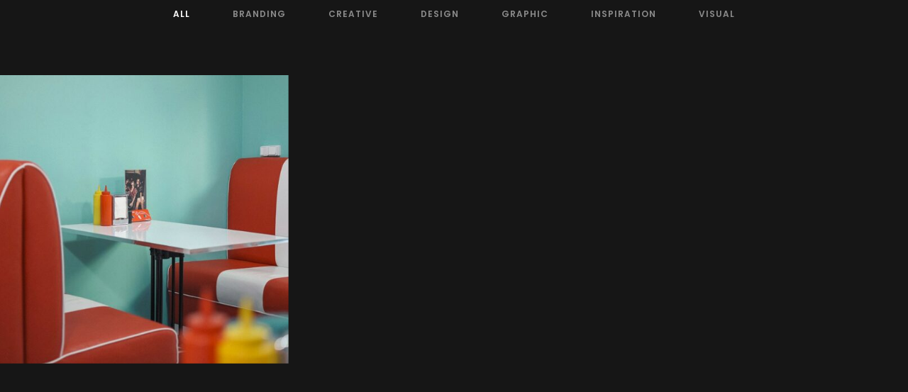

--- FILE ---
content_type: text/html; charset=UTF-8
request_url: https://mungos.sk/portfolio-tag/room/
body_size: 9424
content:


    <!DOCTYPE html>

<html lang="sk-SK" >

    <head>

        <meta charset="UTF-8"/>

        <meta name='robots' content='index, follow, max-image-preview:large, max-snippet:-1, max-video-preview:-1' />

	<!-- This site is optimized with the Yoast SEO plugin v25.9 - https://yoast.com/wordpress/plugins/seo/ -->
	<title>Portfolio - MUNGOS</title>
	<link rel="canonical" href="https://mungos.sk/portfolio-tag/room/" />
	<meta property="og:locale" content="sk_SK" />
	<meta property="og:type" content="article" />
	<meta property="og:title" content="Portfolio Tag: Room" />
	<meta property="og:url" content="https://mungos.sk/portfolio-tag/room/" />
	<meta property="og:site_name" content="MUNGOS" />
	<meta name="twitter:card" content="summary_large_image" />
	<script type="application/ld+json" class="yoast-schema-graph">{"@context":"https://schema.org","@graph":[{"@type":"WebPage","@id":"https://mungos.sk/portfolio-tag/room/","url":"https://mungos.sk/portfolio-tag/room/","name":"Portfolio Tag: Room","isPartOf":{"@id":"https://mungos.sk/#website"},"datePublished":"2021-12-01T18:09:03+00:00","breadcrumb":{"@id":"https://mungos.sk/portfolio-tag/room/#breadcrumb"},"inLanguage":"sk-SK","potentialAction":[{"@type":"ReadAction","target":["https://mungos.sk/portfolio/"]}]},{"@type":"BreadcrumbList","@id":"https://mungos.sk/portfolio-tag/room/#breadcrumb","itemListElement":[{"@type":"ListItem","position":1,"name":"Domovská stránka","item":"https://mungos.sk/"},{"@type":"ListItem","position":2,"name":"Portfolio"}]},{"@type":"WebSite","@id":"https://mungos.sk/#website","url":"https://mungos.sk/","name":"MUNGOS","description":"marketingová agentúra","potentialAction":[{"@type":"SearchAction","target":{"@type":"EntryPoint","urlTemplate":"https://mungos.sk/?s={search_term_string}"},"query-input":{"@type":"PropertyValueSpecification","valueRequired":true,"valueName":"search_term_string"}}],"inLanguage":"sk-SK"}]}</script>
	<!-- / Yoast SEO plugin. -->


<link rel='dns-prefetch' href='//fonts.googleapis.com' />
<link rel="alternate" type="application/rss+xml" title="RSS kanál: MUNGOS &raquo;" href="https://mungos.sk/feed/" />
<link rel="alternate" type="application/rss+xml" title="RSS kanál komentárov webu MUNGOS &raquo;" href="https://mungos.sk/comments/feed/" />
<link rel="alternate" title="oEmbed (JSON)" type="application/json+oembed" href="https://mungos.sk/wp-json/oembed/1.0/embed?url=https%3A%2F%2Fmungos.sk%2Fportfolio%2F" />
<link rel="alternate" title="oEmbed (XML)" type="text/xml+oembed" href="https://mungos.sk/wp-json/oembed/1.0/embed?url=https%3A%2F%2Fmungos.sk%2Fportfolio%2F&#038;format=xml" />
<style id='wp-img-auto-sizes-contain-inline-css' type='text/css'>
img:is([sizes=auto i],[sizes^="auto," i]){contain-intrinsic-size:3000px 1500px}
/*# sourceURL=wp-img-auto-sizes-contain-inline-css */
</style>
<style id='vp-dynamic-styles-9e328e72-inline-css' type='text/css'>
.vp-id-9e328e72 .vp-portfolio__items {
  --vp-items__gap: 30px;
}

/*# sourceURL=vp-dynamic-styles-9e328e72-inline-css */
</style>
<link rel='stylesheet' id='visual-portfolio-css' href='https://mungos.sk/wp-content/plugins/visual-portfolio/build/assets/css/main.css?ver=1757755538' type='text/css' media='all' />
<link rel='stylesheet' id='visual-portfolio-elementor-css' href='https://mungos.sk/wp-content/plugins/visual-portfolio/build/assets/css/elementor.css?ver=1757755538' type='text/css' media='all' />
<link rel='stylesheet' id='visual-portfolio-layout-tiles-css' href='https://mungos.sk/wp-content/plugins/visual-portfolio/build/assets/css/layout-tiles.css?ver=1757755538' type='text/css' media='all' />
<link rel='stylesheet' id='simplebar-css' href='https://mungos.sk/wp-content/plugins/visual-portfolio/assets/vendor/simplebar/dist/simplebar.min.css?ver=5.3.0' type='text/css' media='all' />
<link rel='stylesheet' id='visual-portfolio-custom-scrollbar-css' href='https://mungos.sk/wp-content/plugins/visual-portfolio/build/assets/css/custom-scrollbar.css?ver=1757755538' type='text/css' media='all' />
<link rel='stylesheet' id='visual-portfolio-lazyload-css' href='https://mungos.sk/wp-content/plugins/visual-portfolio/build/assets/css/lazyload.css?ver=1757755538' type='text/css' media='all' />
<link rel='stylesheet' id='visual-portfolio-pagination-minimal-css' href='https://mungos.sk/wp-content/plugins/visual-portfolio/templates/items-list/pagination/minimal/style.css?ver=1757755538' type='text/css' media='all' />
<link rel='stylesheet' id='visual-portfolio-filter-minimal-css' href='https://mungos.sk/wp-content/plugins/visual-portfolio/templates/items-list/filter/minimal/style.css?ver=1757755538' type='text/css' media='all' />
<link rel='stylesheet' id='visual-portfolio-errors-default-css' href='https://mungos.sk/wp-content/plugins/visual-portfolio/templates/errors/style.css?ver=1757755538' type='text/css' media='all' />
<link rel='stylesheet' id='visual-portfolio-items-style-fade-css' href='https://mungos.sk/wp-content/plugins/visual-portfolio/templates/items-list/items-style/fade/style.css?ver=1757755538' type='text/css' media='all' />
<link rel='stylesheet' id='visual-portfolio-notices-default-css' href='https://mungos.sk/wp-content/plugins/visual-portfolio/templates/notices/style.css?ver=1757755538' type='text/css' media='all' />
<style id='wp-emoji-styles-inline-css' type='text/css'>

	img.wp-smiley, img.emoji {
		display: inline !important;
		border: none !important;
		box-shadow: none !important;
		height: 1em !important;
		width: 1em !important;
		margin: 0 0.07em !important;
		vertical-align: -0.1em !important;
		background: none !important;
		padding: 0 !important;
	}
/*# sourceURL=wp-emoji-styles-inline-css */
</style>
<link rel='stylesheet' id='wp-block-library-css' href='https://mungos.sk/wp-includes/css/dist/block-library/style.min.css?ver=6.9' type='text/css' media='all' />
<style id='global-styles-inline-css' type='text/css'>
:root{--wp--preset--aspect-ratio--square: 1;--wp--preset--aspect-ratio--4-3: 4/3;--wp--preset--aspect-ratio--3-4: 3/4;--wp--preset--aspect-ratio--3-2: 3/2;--wp--preset--aspect-ratio--2-3: 2/3;--wp--preset--aspect-ratio--16-9: 16/9;--wp--preset--aspect-ratio--9-16: 9/16;--wp--preset--color--black: #000000;--wp--preset--color--cyan-bluish-gray: #abb8c3;--wp--preset--color--white: #ffffff;--wp--preset--color--pale-pink: #f78da7;--wp--preset--color--vivid-red: #cf2e2e;--wp--preset--color--luminous-vivid-orange: #ff6900;--wp--preset--color--luminous-vivid-amber: #fcb900;--wp--preset--color--light-green-cyan: #7bdcb5;--wp--preset--color--vivid-green-cyan: #00d084;--wp--preset--color--pale-cyan-blue: #8ed1fc;--wp--preset--color--vivid-cyan-blue: #0693e3;--wp--preset--color--vivid-purple: #9b51e0;--wp--preset--gradient--vivid-cyan-blue-to-vivid-purple: linear-gradient(135deg,rgb(6,147,227) 0%,rgb(155,81,224) 100%);--wp--preset--gradient--light-green-cyan-to-vivid-green-cyan: linear-gradient(135deg,rgb(122,220,180) 0%,rgb(0,208,130) 100%);--wp--preset--gradient--luminous-vivid-amber-to-luminous-vivid-orange: linear-gradient(135deg,rgb(252,185,0) 0%,rgb(255,105,0) 100%);--wp--preset--gradient--luminous-vivid-orange-to-vivid-red: linear-gradient(135deg,rgb(255,105,0) 0%,rgb(207,46,46) 100%);--wp--preset--gradient--very-light-gray-to-cyan-bluish-gray: linear-gradient(135deg,rgb(238,238,238) 0%,rgb(169,184,195) 100%);--wp--preset--gradient--cool-to-warm-spectrum: linear-gradient(135deg,rgb(74,234,220) 0%,rgb(151,120,209) 20%,rgb(207,42,186) 40%,rgb(238,44,130) 60%,rgb(251,105,98) 80%,rgb(254,248,76) 100%);--wp--preset--gradient--blush-light-purple: linear-gradient(135deg,rgb(255,206,236) 0%,rgb(152,150,240) 100%);--wp--preset--gradient--blush-bordeaux: linear-gradient(135deg,rgb(254,205,165) 0%,rgb(254,45,45) 50%,rgb(107,0,62) 100%);--wp--preset--gradient--luminous-dusk: linear-gradient(135deg,rgb(255,203,112) 0%,rgb(199,81,192) 50%,rgb(65,88,208) 100%);--wp--preset--gradient--pale-ocean: linear-gradient(135deg,rgb(255,245,203) 0%,rgb(182,227,212) 50%,rgb(51,167,181) 100%);--wp--preset--gradient--electric-grass: linear-gradient(135deg,rgb(202,248,128) 0%,rgb(113,206,126) 100%);--wp--preset--gradient--midnight: linear-gradient(135deg,rgb(2,3,129) 0%,rgb(40,116,252) 100%);--wp--preset--font-size--small: 13px;--wp--preset--font-size--medium: 20px;--wp--preset--font-size--large: 36px;--wp--preset--font-size--x-large: 42px;--wp--preset--spacing--20: 0.44rem;--wp--preset--spacing--30: 0.67rem;--wp--preset--spacing--40: 1rem;--wp--preset--spacing--50: 1.5rem;--wp--preset--spacing--60: 2.25rem;--wp--preset--spacing--70: 3.38rem;--wp--preset--spacing--80: 5.06rem;--wp--preset--shadow--natural: 6px 6px 9px rgba(0, 0, 0, 0.2);--wp--preset--shadow--deep: 12px 12px 50px rgba(0, 0, 0, 0.4);--wp--preset--shadow--sharp: 6px 6px 0px rgba(0, 0, 0, 0.2);--wp--preset--shadow--outlined: 6px 6px 0px -3px rgb(255, 255, 255), 6px 6px rgb(0, 0, 0);--wp--preset--shadow--crisp: 6px 6px 0px rgb(0, 0, 0);}:where(.is-layout-flex){gap: 0.5em;}:where(.is-layout-grid){gap: 0.5em;}body .is-layout-flex{display: flex;}.is-layout-flex{flex-wrap: wrap;align-items: center;}.is-layout-flex > :is(*, div){margin: 0;}body .is-layout-grid{display: grid;}.is-layout-grid > :is(*, div){margin: 0;}:where(.wp-block-columns.is-layout-flex){gap: 2em;}:where(.wp-block-columns.is-layout-grid){gap: 2em;}:where(.wp-block-post-template.is-layout-flex){gap: 1.25em;}:where(.wp-block-post-template.is-layout-grid){gap: 1.25em;}.has-black-color{color: var(--wp--preset--color--black) !important;}.has-cyan-bluish-gray-color{color: var(--wp--preset--color--cyan-bluish-gray) !important;}.has-white-color{color: var(--wp--preset--color--white) !important;}.has-pale-pink-color{color: var(--wp--preset--color--pale-pink) !important;}.has-vivid-red-color{color: var(--wp--preset--color--vivid-red) !important;}.has-luminous-vivid-orange-color{color: var(--wp--preset--color--luminous-vivid-orange) !important;}.has-luminous-vivid-amber-color{color: var(--wp--preset--color--luminous-vivid-amber) !important;}.has-light-green-cyan-color{color: var(--wp--preset--color--light-green-cyan) !important;}.has-vivid-green-cyan-color{color: var(--wp--preset--color--vivid-green-cyan) !important;}.has-pale-cyan-blue-color{color: var(--wp--preset--color--pale-cyan-blue) !important;}.has-vivid-cyan-blue-color{color: var(--wp--preset--color--vivid-cyan-blue) !important;}.has-vivid-purple-color{color: var(--wp--preset--color--vivid-purple) !important;}.has-black-background-color{background-color: var(--wp--preset--color--black) !important;}.has-cyan-bluish-gray-background-color{background-color: var(--wp--preset--color--cyan-bluish-gray) !important;}.has-white-background-color{background-color: var(--wp--preset--color--white) !important;}.has-pale-pink-background-color{background-color: var(--wp--preset--color--pale-pink) !important;}.has-vivid-red-background-color{background-color: var(--wp--preset--color--vivid-red) !important;}.has-luminous-vivid-orange-background-color{background-color: var(--wp--preset--color--luminous-vivid-orange) !important;}.has-luminous-vivid-amber-background-color{background-color: var(--wp--preset--color--luminous-vivid-amber) !important;}.has-light-green-cyan-background-color{background-color: var(--wp--preset--color--light-green-cyan) !important;}.has-vivid-green-cyan-background-color{background-color: var(--wp--preset--color--vivid-green-cyan) !important;}.has-pale-cyan-blue-background-color{background-color: var(--wp--preset--color--pale-cyan-blue) !important;}.has-vivid-cyan-blue-background-color{background-color: var(--wp--preset--color--vivid-cyan-blue) !important;}.has-vivid-purple-background-color{background-color: var(--wp--preset--color--vivid-purple) !important;}.has-black-border-color{border-color: var(--wp--preset--color--black) !important;}.has-cyan-bluish-gray-border-color{border-color: var(--wp--preset--color--cyan-bluish-gray) !important;}.has-white-border-color{border-color: var(--wp--preset--color--white) !important;}.has-pale-pink-border-color{border-color: var(--wp--preset--color--pale-pink) !important;}.has-vivid-red-border-color{border-color: var(--wp--preset--color--vivid-red) !important;}.has-luminous-vivid-orange-border-color{border-color: var(--wp--preset--color--luminous-vivid-orange) !important;}.has-luminous-vivid-amber-border-color{border-color: var(--wp--preset--color--luminous-vivid-amber) !important;}.has-light-green-cyan-border-color{border-color: var(--wp--preset--color--light-green-cyan) !important;}.has-vivid-green-cyan-border-color{border-color: var(--wp--preset--color--vivid-green-cyan) !important;}.has-pale-cyan-blue-border-color{border-color: var(--wp--preset--color--pale-cyan-blue) !important;}.has-vivid-cyan-blue-border-color{border-color: var(--wp--preset--color--vivid-cyan-blue) !important;}.has-vivid-purple-border-color{border-color: var(--wp--preset--color--vivid-purple) !important;}.has-vivid-cyan-blue-to-vivid-purple-gradient-background{background: var(--wp--preset--gradient--vivid-cyan-blue-to-vivid-purple) !important;}.has-light-green-cyan-to-vivid-green-cyan-gradient-background{background: var(--wp--preset--gradient--light-green-cyan-to-vivid-green-cyan) !important;}.has-luminous-vivid-amber-to-luminous-vivid-orange-gradient-background{background: var(--wp--preset--gradient--luminous-vivid-amber-to-luminous-vivid-orange) !important;}.has-luminous-vivid-orange-to-vivid-red-gradient-background{background: var(--wp--preset--gradient--luminous-vivid-orange-to-vivid-red) !important;}.has-very-light-gray-to-cyan-bluish-gray-gradient-background{background: var(--wp--preset--gradient--very-light-gray-to-cyan-bluish-gray) !important;}.has-cool-to-warm-spectrum-gradient-background{background: var(--wp--preset--gradient--cool-to-warm-spectrum) !important;}.has-blush-light-purple-gradient-background{background: var(--wp--preset--gradient--blush-light-purple) !important;}.has-blush-bordeaux-gradient-background{background: var(--wp--preset--gradient--blush-bordeaux) !important;}.has-luminous-dusk-gradient-background{background: var(--wp--preset--gradient--luminous-dusk) !important;}.has-pale-ocean-gradient-background{background: var(--wp--preset--gradient--pale-ocean) !important;}.has-electric-grass-gradient-background{background: var(--wp--preset--gradient--electric-grass) !important;}.has-midnight-gradient-background{background: var(--wp--preset--gradient--midnight) !important;}.has-small-font-size{font-size: var(--wp--preset--font-size--small) !important;}.has-medium-font-size{font-size: var(--wp--preset--font-size--medium) !important;}.has-large-font-size{font-size: var(--wp--preset--font-size--large) !important;}.has-x-large-font-size{font-size: var(--wp--preset--font-size--x-large) !important;}
:where(.wp-block-visual-portfolio-loop.is-layout-flex){gap: 1.25em;}:where(.wp-block-visual-portfolio-loop.is-layout-grid){gap: 1.25em;}
/*# sourceURL=global-styles-inline-css */
</style>

<style id='classic-theme-styles-inline-css' type='text/css'>
/*! This file is auto-generated */
.wp-block-button__link{color:#fff;background-color:#32373c;border-radius:9999px;box-shadow:none;text-decoration:none;padding:calc(.667em + 2px) calc(1.333em + 2px);font-size:1.125em}.wp-block-file__button{background:#32373c;color:#fff;text-decoration:none}
/*# sourceURL=/wp-includes/css/classic-themes.min.css */
</style>
<link rel='stylesheet' id='contact-form-7-css' href='https://mungos.sk/wp-content/plugins/contact-form-7/includes/css/styles.css?ver=6.1.1' type='text/css' media='all' />
<link rel='stylesheet' id='jk-font-awesome-css' href='https://mungos.sk/wp-content/themes/norto/assets/css/font-awesome.min.css?ver=6.9' type='text/css' media='all' />
<link rel='stylesheet' id='icofont-css' href='https://mungos.sk/wp-content/themes/norto/assets/css/icofont.min.css?ver=6.9' type='text/css' media='all' />
<link rel='stylesheet' id='modal-video-css' href='https://mungos.sk/wp-content/themes/norto/assets/css/modal-video.min.css?ver=6.9' type='text/css' media='all' />
<link rel='stylesheet' id='swiper-slider-css' href='https://mungos.sk/wp-content/themes/norto/assets/css/swiper-slider.min.css?ver=6.9' type='text/css' media='all' />
<link rel='stylesheet' id='norto-main-css' href='https://mungos.sk/wp-content/themes/norto/assets/css/main.css?ver=6.9' type='text/css' media='all' />
<style id='norto-main-inline-css' type='text/css'>

		:root {
			--primary-font: Poppins;
            --primary-color-1:#06b7a1;
            --primary-color-2:#dcf0f8;
		}
/*# sourceURL=norto-main-inline-css */
</style>
<link rel='stylesheet' id='norto-fonts-css' href='https://fonts.googleapis.com/css?family=Poppins%3A100%2C300%2C300i%2C400%2C400i%2C500%2C600%2C700%2C800&#038;subset=latin%2Clatin-ext&#038;ver=6.9' type='text/css' media='all' />
<script type="text/javascript" src="https://mungos.sk/wp-includes/js/jquery/jquery.min.js?ver=3.7.1" id="jquery-core-js"></script>
<script type="text/javascript" src="https://mungos.sk/wp-includes/js/jquery/jquery-migrate.min.js?ver=3.4.1" id="jquery-migrate-js"></script>
<script type="text/javascript" src="https://mungos.sk/wp-includes/js/imagesloaded.min.js?ver=5.0.0" id="imagesloaded-js"></script>
<script type="text/javascript" src="https://mungos.sk/wp-content/themes/norto/assets/js/swiper-slider.min.js?ver=1.4.0" id="swiper-slider-js"></script>
<link rel="https://api.w.org/" href="https://mungos.sk/wp-json/" /><link rel="alternate" title="JSON" type="application/json" href="https://mungos.sk/wp-json/wp/v2/pages/9238" /><link rel="EditURI" type="application/rsd+xml" title="RSD" href="https://mungos.sk/xmlrpc.php?rsd" />
<meta name="generator" content="WordPress 6.9" />
<script type='text/javascript'>
/* <![CDATA[ */
var VPData = {"version":"3.3.16","pro":false,"__":{"couldnt_retrieve_vp":"Couldn't retrieve Visual Portfolio ID.","pswp_close":"Close (Esc)","pswp_share":"Share","pswp_fs":"Toggle fullscreen","pswp_zoom":"Zoom in\/out","pswp_prev":"Previous (arrow left)","pswp_next":"Next (arrow right)","pswp_share_fb":"Share on Facebook","pswp_share_tw":"Tweet","pswp_share_x":"X","pswp_share_pin":"Pin it","pswp_download":"Download","fancybox_close":"Close","fancybox_next":"Next","fancybox_prev":"Previous","fancybox_error":"The requested content cannot be loaded. <br \/> Please try again later.","fancybox_play_start":"Start slideshow","fancybox_play_stop":"Pause slideshow","fancybox_full_screen":"Full screen","fancybox_thumbs":"Thumbnails","fancybox_download":"Download","fancybox_share":"Share","fancybox_zoom":"Zoom"},"settingsPopupGallery":{"enable_on_wordpress_images":false,"vendor":"fancybox","deep_linking":false,"deep_linking_url_to_share_images":false,"show_arrows":true,"show_counter":true,"show_zoom_button":true,"show_fullscreen_button":true,"show_share_button":true,"show_close_button":true,"show_thumbs":true,"show_download_button":false,"show_slideshow":false,"click_to_zoom":true,"restore_focus":true},"screenSizes":[320,576,768,992,1200]};
/* ]]> */
</script>
		<noscript>
			<style type="text/css">
				.vp-portfolio__preloader-wrap{display:none}.vp-portfolio__filter-wrap,.vp-portfolio__items-wrap,.vp-portfolio__pagination-wrap,.vp-portfolio__sort-wrap{opacity:1;visibility:visible}.vp-portfolio__item .vp-portfolio__item-img noscript+img,.vp-portfolio__thumbnails-wrap{display:none}
			</style>
		</noscript>
		<meta name="generator" content="Elementor 3.31.5; features: additional_custom_breakpoints, e_element_cache; settings: css_print_method-external, google_font-enabled, font_display-auto">
<style type="text/css">.recentcomments a{display:inline !important;padding:0 !important;margin:0 !important;}</style>        <meta name="viewport" content="width=device-width, initial-scale=1, maximum-scale=1">
        <meta http-equiv="x-ua-compatible" content="ie=edge">
        <meta name="apple-mobile-web-app-capable" content="yes"/>
        <meta name="mobile-web-app-capable" content="yes">
        <meta name="apple-mobile-web-app-status-bar-style" content="black-transcluent">
        <meta name="format-detection" content="telephone=no">
        <meta name="apple-mobile-web-app-title" content="MUNGOS">
        			<style>
				.e-con.e-parent:nth-of-type(n+4):not(.e-lazyloaded):not(.e-no-lazyload),
				.e-con.e-parent:nth-of-type(n+4):not(.e-lazyloaded):not(.e-no-lazyload) * {
					background-image: none !important;
				}
				@media screen and (max-height: 1024px) {
					.e-con.e-parent:nth-of-type(n+3):not(.e-lazyloaded):not(.e-no-lazyload),
					.e-con.e-parent:nth-of-type(n+3):not(.e-lazyloaded):not(.e-no-lazyload) * {
						background-image: none !important;
					}
				}
				@media screen and (max-height: 640px) {
					.e-con.e-parent:nth-of-type(n+2):not(.e-lazyloaded):not(.e-no-lazyload),
					.e-con.e-parent:nth-of-type(n+2):not(.e-lazyloaded):not(.e-no-lazyload) * {
						background-image: none !important;
					}
				}
			</style>
					<style type="text/css">
			/* If html does not have either class, do not show lazy loaded images. */
			html:not(.vp-lazyload-enabled):not(.js) .vp-lazyload {
				display: none;
			}
		</style>
		<script>
			document.documentElement.classList.add(
				'vp-lazyload-enabled'
			);
		</script>
				<script>
			(function(){
				// Check if fallback is not necessary.
				if ( CSS.supports('selector(:has(div))') ) {
					return;
				}

				var linkTag = document.createElement("link");
				linkTag.setAttribute('rel', 'stylesheet');
				linkTag.setAttribute('href', 'https://mungos.sk/wp-content/plugins/visual-portfolio/build/assets/css/lazyload-fallback.css?ver=3.3.16');
				document.head.appendChild(linkTag);

				var scriptTag = document.createElement("script");
				scriptTag.setAttribute('src', 'https://mungos.sk/wp-content/plugins/visual-portfolio/build/assets/js/lazyload-fallback.js?ver=3.3.16');
				document.head.appendChild(scriptTag);
			}());
		</script>
		<style id="kirki-inline-styles"></style>
    </head>

<body class="wp-singular portfolio-template-default single-portfolio single-format-standard wp-theme-norto visual-portfolio-archive archive post-type-archive elementor-default elementor-kit-9236">

<main class="page-wrapper">

										<div class="wp-block-visual-portfolio">
<div class="vp-portfolio vp-uid-e6135dff vp-id-9e328e72"
	data-vp-layout="tiles" data-vp-content-source="post-based" data-vp-items-style="fade" data-vp-items-click-action="url" data-vp-items-gap="30" data-vp-items-gap-vertical="" data-vp-pagination="paged" data-vp-next-page-url="" data-vp-tiles-type="3|1,1|" >
	<div class="vp-portfolio__preloader-wrap">
		<div class="vp-portfolio__preloader">
			<img decoding="async" loading="eager" src="https://mungos.sk/wp-content/plugins/visual-portfolio/assets/images/logo-dark.svg" alt="Visual Portfolio, Posts &amp; Image Gallery for WordPress" width="20" height="20" data-skip-lazy>
		</div>
	</div>
		<div class="vp-portfolio__layout-elements vp-portfolio__layout-elements-top vp-portfolio__layout-elements-align-center">
				<div class="vp-portfolio__filter-wrap">
		
<div class="vp-filter vp-filter__style-minimal">
			<div class="vp-filter__item vp-filter__item-active">
			<a href="https://mungos.sk/portfolio/" data-vp-filter="*">
				All
							</a>
		</div>
				<div class="vp-filter__item">
			<a href="https://mungos.sk/portfolio-category/branding/" data-vp-filter="branding">
				Branding
							</a>
		</div>
				<div class="vp-filter__item">
			<a href="https://mungos.sk/portfolio-category/creative/" data-vp-filter="creative">
				Creative
							</a>
		</div>
				<div class="vp-filter__item">
			<a href="https://mungos.sk/portfolio-category/design/" data-vp-filter="design">
				Design
							</a>
		</div>
				<div class="vp-filter__item">
			<a href="https://mungos.sk/portfolio-category/graphic/" data-vp-filter="graphic">
				Graphic
							</a>
		</div>
				<div class="vp-filter__item">
			<a href="https://mungos.sk/portfolio-category/inspiration/" data-vp-filter="inspiration">
				Inspiration
							</a>
		</div>
				<div class="vp-filter__item">
			<a href="https://mungos.sk/portfolio-category/visual/" data-vp-filter="visual">
				Visual
							</a>
		</div>
		</div>
		</div>
				</div>
				<div class="vp-portfolio__items-wrap">
			
<div class="vp-portfolio__items vp-portfolio__items-style-fade vp-portfolio__items-show-overlay-hover">

		<article		class="vp-portfolio__item-wrap post-7696 portfolio type-portfolio status-publish format-standard has-post-thumbnail hentry portfolio_category-branding portfolio_category-design portfolio_tag-room vp-portfolio__item-uid-e7274aa1" data-vp-filter="branding,design" 		>
									<figure class="vp-portfolio__item">
				
<div class="vp-portfolio__item-img-wrap">
	<div class="vp-portfolio__item-img">
			<a
		href="https://mungos.sk/portfolio/creative-room/"
			>
	
		<noscript><img fetchpriority="high" decoding="async" width="1280" height="853" data-skip-lazy src="https://mungos.sk/wp-content/uploads/2019/08/portfolio-item-11.jpg" class="wp-image-7697" alt="" srcset="https://mungos.sk/wp-content/uploads/2019/08/portfolio-item-11.jpg 1280w, https://mungos.sk/wp-content/uploads/2019/08/portfolio-item-11-300x200.jpg 300w, https://mungos.sk/wp-content/uploads/2019/08/portfolio-item-11-1024x682.jpg 1024w, https://mungos.sk/wp-content/uploads/2019/08/portfolio-item-11-768x512.jpg 768w, https://mungos.sk/wp-content/uploads/2019/08/portfolio-item-11-500x333.jpg 500w, https://mungos.sk/wp-content/uploads/2019/08/portfolio-item-11-800x533.jpg 800w" sizes="(max-width: 1280px) 100vw, 1280px" /></noscript><img decoding="async" width="1280" height="853" src="https://mungos.sk/wp-content/uploads/2019/08/portfolio-item-11.jpg" class="wp-image-7697 vp-lazyload" alt srcset="[data-uri]" data-src="https://mungos.sk/wp-content/uploads/2019/08/portfolio-item-11.jpg" data-srcset="https://mungos.sk/wp-content/uploads/2019/08/portfolio-item-11.jpg 1280w, https://mungos.sk/wp-content/uploads/2019/08/portfolio-item-11-300x200.jpg 300w, https://mungos.sk/wp-content/uploads/2019/08/portfolio-item-11-1024x682.jpg 1024w, https://mungos.sk/wp-content/uploads/2019/08/portfolio-item-11-768x512.jpg 768w, https://mungos.sk/wp-content/uploads/2019/08/portfolio-item-11-500x333.jpg 500w, https://mungos.sk/wp-content/uploads/2019/08/portfolio-item-11-800x533.jpg 800w" data-sizes="auto" loading="eager">
		</a>	</div>
</div>
	<figcaption class="vp-portfolio__item-overlay vp-portfolio__item-overlay-text-align-center">
		<div class="vp-portfolio__item-meta-wrap vp-portfolio__custom-scrollbar">
				<a
		href="https://mungos.sk/portfolio/creative-room/"
		tabindex="-1" class="vp-portfolio__item-meta" 	>
	
<div class="vp-portfolio__item-meta-categories">
			<div class="vp-portfolio__item-meta-category">
				<span			>
	Branding</span>		</div>
		</div>

<h2 class="vp-portfolio__item-meta-title">
	creative room</h2>
</a>		</div>
	</figcaption>
			</figure>
					</article>
		
</div>
		</div>
				<div class="vp-portfolio__layout-elements vp-portfolio__layout-elements-bottom vp-portfolio__layout-elements-align-center">
				<div class="vp-portfolio__pagination-wrap">
				</div>
				</div>
		
</div>
</div>	

</main>
<script type="speculationrules">
{"prefetch":[{"source":"document","where":{"and":[{"href_matches":"/*"},{"not":{"href_matches":["/wp-*.php","/wp-admin/*","/wp-content/uploads/*","/wp-content/*","/wp-content/plugins/*","/wp-content/themes/norto/*","/*\\?(.+)"]}},{"not":{"selector_matches":"a[rel~=\"nofollow\"]"}},{"not":{"selector_matches":".no-prefetch, .no-prefetch a"}}]},"eagerness":"conservative"}]}
</script>
			<script>
				const lazyloadRunObserver = () => {
					const lazyloadBackgrounds = document.querySelectorAll( `.e-con.e-parent:not(.e-lazyloaded)` );
					const lazyloadBackgroundObserver = new IntersectionObserver( ( entries ) => {
						entries.forEach( ( entry ) => {
							if ( entry.isIntersecting ) {
								let lazyloadBackground = entry.target;
								if( lazyloadBackground ) {
									lazyloadBackground.classList.add( 'e-lazyloaded' );
								}
								lazyloadBackgroundObserver.unobserve( entry.target );
							}
						});
					}, { rootMargin: '200px 0px 200px 0px' } );
					lazyloadBackgrounds.forEach( ( lazyloadBackground ) => {
						lazyloadBackgroundObserver.observe( lazyloadBackground );
					} );
				};
				const events = [
					'DOMContentLoaded',
					'elementor/lazyload/observe',
				];
				events.forEach( ( event ) => {
					document.addEventListener( event, lazyloadRunObserver );
				} );
			</script>
			<script type="text/javascript" src="https://mungos.sk/wp-includes/js/dist/hooks.min.js?ver=dd5603f07f9220ed27f1" id="wp-hooks-js"></script>
<script type="text/javascript" src="https://mungos.sk/wp-includes/js/dist/i18n.min.js?ver=c26c3dc7bed366793375" id="wp-i18n-js"></script>
<script type="text/javascript" id="wp-i18n-js-after">
/* <![CDATA[ */
wp.i18n.setLocaleData( { 'text direction\u0004ltr': [ 'ltr' ] } );
//# sourceURL=wp-i18n-js-after
/* ]]> */
</script>
<script type="text/javascript" src="https://mungos.sk/wp-content/plugins/contact-form-7/includes/swv/js/index.js?ver=6.1.1" id="swv-js"></script>
<script type="text/javascript" id="contact-form-7-js-translations">
/* <![CDATA[ */
( function( domain, translations ) {
	var localeData = translations.locale_data[ domain ] || translations.locale_data.messages;
	localeData[""].domain = domain;
	wp.i18n.setLocaleData( localeData, domain );
} )( "contact-form-7", {"translation-revision-date":"2025-09-22 09:11:37+0000","generator":"GlotPress\/4.0.1","domain":"messages","locale_data":{"messages":{"":{"domain":"messages","plural-forms":"nplurals=3; plural=(n == 1) ? 0 : ((n >= 2 && n <= 4) ? 1 : 2);","lang":"sk"},"This contact form is placed in the wrong place.":["T\u00e1to kontaktn\u00e1 forma je vlo\u017een\u00e1 na nespr\u00e1vnom mieste."],"Error:":["Chyba:"]}},"comment":{"reference":"includes\/js\/index.js"}} );
//# sourceURL=contact-form-7-js-translations
/* ]]> */
</script>
<script type="text/javascript" id="contact-form-7-js-before">
/* <![CDATA[ */
var wpcf7 = {
    "api": {
        "root": "https:\/\/mungos.sk\/wp-json\/",
        "namespace": "contact-form-7\/v1"
    },
    "cached": 1
};
//# sourceURL=contact-form-7-js-before
/* ]]> */
</script>
<script type="text/javascript" src="https://mungos.sk/wp-content/plugins/contact-form-7/includes/js/index.js?ver=6.1.1" id="contact-form-7-js"></script>
<script type="text/javascript" src="https://mungos.sk/wp-content/plugins/visual-portfolio/assets/vendor/isotope-layout/dist/isotope.pkgd.min.js?ver=3.0.6" id="isotope-js"></script>
<script type="text/javascript" src="https://mungos.sk/wp-content/themes/norto/assets/js/jquery-modal-video.min.js?ver=1.4.0" id="jquery-modal-video-js"></script>
<script type="text/javascript" src="https://mungos.sk/wp-content/themes/norto/assets/js/jquery-sticky-sidebar.min.js?ver=1.4.0" id="jquery-sticky-sidebar-js"></script>
<script type="text/javascript" src="https://mungos.sk/wp-content/themes/norto/assets/js/parallax.min.js?ver=1.4.0" id="parallax-js"></script>
<script type="text/javascript" src="https://mungos.sk/wp-content/themes/norto/assets/js/particles.min.js?ver=1.4.0" id="particles-js"></script>
<script type="text/javascript" src="https://mungos.sk/wp-content/themes/norto/assets/js/scroll-to-plugin.min.js?ver=1.4.0" id="scroll-to-plugin-js"></script>
<script type="text/javascript" src="https://mungos.sk/wp-content/themes/norto/assets/js/tilt.min.js?ver=1.4.0" id="tilt-js"></script>
<script type="text/javascript" src="https://mungos.sk/wp-content/themes/norto/assets/js/tween-max.min.js?ver=1.4.0" id="tween-max-js"></script>
<script type="text/javascript" src="https://mungos.sk/wp-content/themes/norto/assets/js/waypoints.min.js?ver=1.4.0" id="waypoints-js"></script>
<script type="text/javascript" id="norto-main-js-extra">
/* <![CDATA[ */
var likes_obj = {"ajaxurl":"https://mungos.sk/wp-admin/admin-ajax.php","security":"2d7274a913"};
//# sourceURL=norto-main-js-extra
/* ]]> */
</script>
<script type="text/javascript" src="https://mungos.sk/wp-content/themes/norto/assets/js/main.js?ver=1.4.0" id="norto-main-js"></script>
<script type="text/javascript" src="https://mungos.sk/wp-content/plugins/visual-portfolio/build/assets/js/pagination-infinite.js?ver=50005113e26cd2b547c0" id="visual-portfolio-pagination-infinite-js"></script>
<script type="text/javascript" src="https://mungos.sk/wp-content/plugins/visual-portfolio/build/assets/js/plugin-isotope.js?ver=800521e4ecfa4b44d316" id="visual-portfolio-plugin-isotope-js"></script>
<script type="text/javascript" src="https://mungos.sk/wp-content/plugins/visual-portfolio/build/assets/js/layout-tiles.js?ver=244fe16263f81c7b1f79" id="visual-portfolio-layout-tiles-js"></script>
<script type="text/javascript" src="https://mungos.sk/wp-content/plugins/visual-portfolio/assets/vendor/simplebar/dist/simplebar.min.js?ver=5.3.0" id="simplebar-js"></script>
<script type="text/javascript" src="https://mungos.sk/wp-content/plugins/visual-portfolio/build/assets/js/custom-scrollbar.js?ver=1b0797e554b11e494886" id="visual-portfolio-custom-scrollbar-js"></script>
<script type="text/javascript" src="https://mungos.sk/wp-content/plugins/visual-portfolio/build/assets/js/lazysizes-cfg.js?ver=d2bb8f65b3f9b03b1fba" id="lazysizes-config-js"></script>
<script type="text/javascript" src="https://mungos.sk/wp-content/plugins/visual-portfolio/build/assets/js/lazysizes-object-fit-cover.js?ver=4.1.0" id="lazysizes-object-fit-cover-js"></script>
<script type="text/javascript" src="https://mungos.sk/wp-content/plugins/visual-portfolio/build/assets/js/lazysizes-swiper-duplicates-load.js?ver=040890e2fcf3f6049afe" id="lazysizes-swiper-duplicates-load-js"></script>
<script type="text/javascript" src="https://mungos.sk/wp-content/plugins/visual-portfolio/assets/vendor/lazysizes/lazysizes.min.js?ver=5.3.2" id="lazysizes-js"></script>
<script type="text/javascript" src="https://mungos.sk/wp-content/plugins/visual-portfolio/build/assets/js/lazyload.js?ver=68514291aaca509de970" id="visual-portfolio-lazyload-js"></script>
<script type="text/javascript" src="https://mungos.sk/wp-content/plugins/visual-portfolio/build/assets/js/pagination-minimal-paged.js?ver=7a41925cc4edac36721f" id="visual-portfolio-pagination-minimal-paged-js"></script>
<script type="text/javascript" src="https://mungos.sk/wp-content/plugins/visual-portfolio/build/assets/js/main.js?ver=2a4ca84b70d8a489b8a6" id="visual-portfolio-js"></script>
<script id="wp-emoji-settings" type="application/json">
{"baseUrl":"https://s.w.org/images/core/emoji/17.0.2/72x72/","ext":".png","svgUrl":"https://s.w.org/images/core/emoji/17.0.2/svg/","svgExt":".svg","source":{"concatemoji":"https://mungos.sk/wp-includes/js/wp-emoji-release.min.js?ver=6.9"}}
</script>
<script type="module">
/* <![CDATA[ */
/*! This file is auto-generated */
const a=JSON.parse(document.getElementById("wp-emoji-settings").textContent),o=(window._wpemojiSettings=a,"wpEmojiSettingsSupports"),s=["flag","emoji"];function i(e){try{var t={supportTests:e,timestamp:(new Date).valueOf()};sessionStorage.setItem(o,JSON.stringify(t))}catch(e){}}function c(e,t,n){e.clearRect(0,0,e.canvas.width,e.canvas.height),e.fillText(t,0,0);t=new Uint32Array(e.getImageData(0,0,e.canvas.width,e.canvas.height).data);e.clearRect(0,0,e.canvas.width,e.canvas.height),e.fillText(n,0,0);const a=new Uint32Array(e.getImageData(0,0,e.canvas.width,e.canvas.height).data);return t.every((e,t)=>e===a[t])}function p(e,t){e.clearRect(0,0,e.canvas.width,e.canvas.height),e.fillText(t,0,0);var n=e.getImageData(16,16,1,1);for(let e=0;e<n.data.length;e++)if(0!==n.data[e])return!1;return!0}function u(e,t,n,a){switch(t){case"flag":return n(e,"\ud83c\udff3\ufe0f\u200d\u26a7\ufe0f","\ud83c\udff3\ufe0f\u200b\u26a7\ufe0f")?!1:!n(e,"\ud83c\udde8\ud83c\uddf6","\ud83c\udde8\u200b\ud83c\uddf6")&&!n(e,"\ud83c\udff4\udb40\udc67\udb40\udc62\udb40\udc65\udb40\udc6e\udb40\udc67\udb40\udc7f","\ud83c\udff4\u200b\udb40\udc67\u200b\udb40\udc62\u200b\udb40\udc65\u200b\udb40\udc6e\u200b\udb40\udc67\u200b\udb40\udc7f");case"emoji":return!a(e,"\ud83e\u1fac8")}return!1}function f(e,t,n,a){let r;const o=(r="undefined"!=typeof WorkerGlobalScope&&self instanceof WorkerGlobalScope?new OffscreenCanvas(300,150):document.createElement("canvas")).getContext("2d",{willReadFrequently:!0}),s=(o.textBaseline="top",o.font="600 32px Arial",{});return e.forEach(e=>{s[e]=t(o,e,n,a)}),s}function r(e){var t=document.createElement("script");t.src=e,t.defer=!0,document.head.appendChild(t)}a.supports={everything:!0,everythingExceptFlag:!0},new Promise(t=>{let n=function(){try{var e=JSON.parse(sessionStorage.getItem(o));if("object"==typeof e&&"number"==typeof e.timestamp&&(new Date).valueOf()<e.timestamp+604800&&"object"==typeof e.supportTests)return e.supportTests}catch(e){}return null}();if(!n){if("undefined"!=typeof Worker&&"undefined"!=typeof OffscreenCanvas&&"undefined"!=typeof URL&&URL.createObjectURL&&"undefined"!=typeof Blob)try{var e="postMessage("+f.toString()+"("+[JSON.stringify(s),u.toString(),c.toString(),p.toString()].join(",")+"));",a=new Blob([e],{type:"text/javascript"});const r=new Worker(URL.createObjectURL(a),{name:"wpTestEmojiSupports"});return void(r.onmessage=e=>{i(n=e.data),r.terminate(),t(n)})}catch(e){}i(n=f(s,u,c,p))}t(n)}).then(e=>{for(const n in e)a.supports[n]=e[n],a.supports.everything=a.supports.everything&&a.supports[n],"flag"!==n&&(a.supports.everythingExceptFlag=a.supports.everythingExceptFlag&&a.supports[n]);var t;a.supports.everythingExceptFlag=a.supports.everythingExceptFlag&&!a.supports.flag,a.supports.everything||((t=a.source||{}).concatemoji?r(t.concatemoji):t.wpemoji&&t.twemoji&&(r(t.twemoji),r(t.wpemoji)))});
//# sourceURL=https://mungos.sk/wp-includes/js/wp-emoji-loader.min.js
/* ]]> */
</script>
		<script>
			(function($) {
				if (!$) {
					return;
				}

				// Previously we added this code on Elementor pages only,
				// but sometimes Lightbox enabled globally and it still conflicting with our galleries.
				// if (!$('.elementor-page').length) {
				//     return;
				// }

				function addDataAttribute($items) {
					$items.find('.vp-portfolio__item a:not([data-elementor-open-lightbox])').each(function () {
						if (/\.(png|jpe?g|gif|svg|webp)(\?.*)?$/i.test(this.href)) {
							this.dataset.elementorOpenLightbox = 'no';
						}
					});
				}

				$(document).on('init.vpf', function(event, vpObject) {
					if ('vpf' !== event.namespace) {
						return;
					}

					addDataAttribute(vpObject.$item);
				});
				$(document).on('addItems.vpf', function(event, vpObject, $items) {
					if ('vpf' !== event.namespace) {
						return;
					}

					addDataAttribute($items);
				});
			})(window.jQuery);
		</script>
		</body>
</html>


--- FILE ---
content_type: text/css
request_url: https://mungos.sk/wp-content/themes/norto/assets/css/main.css?ver=6.9
body_size: 41027
content:
*,:after,:before{-webkit-box-sizing:border-box;box-sizing:border-box;margin:0;padding:0;outline:none}form,input,textarea{font-size:16px}@media (max-width:575px){form,input,textarea{font-size:14px}}button{border:none;background:transparent}a,li,ul{text-decoration:none}ol,ul{margin-bottom:0;padding-left:0}li{list-style:none}iframe{border:none!important}@media (max-width:1200px){.gradient-title .section-heading{display:-webkit-box;display:-ms-flexbox;display:flex;-webkit-box-align:center;-ms-flex-align:center;align-items:center;-webkit-box-pack:center;-ms-flex-pack:center;justify-content:center;-webkit-box-orient:vertical;-webkit-box-direction:normal;-ms-flex-direction:column;flex-direction:column;text-align:center;margin-left:auto;margin-right:auto;max-width:500px}}.gradient-title .section-heading .section-heading--title{background:-webkit-gradient(linear,right top,left top,from(var(--primary-color-1)),to(var(--primary-color-2)));background:linear-gradient(270deg,var(--primary-color-1) 0,var(--primary-color-2));-webkit-background-clip:text;-webkit-text-fill-color:transparent;word-wrap:break-word;padding-bottom:3px}.section-title,.section-title h5{display:-webkit-box;display:-ms-flexbox;display:flex;-webkit-box-align:center;-ms-flex-align:center;align-items:center;-webkit-box-pack:center;-ms-flex-pack:center;justify-content:center}.section-title h5{position:relative;text-align:center}.section-title h5:before{content:"";position:absolute;top:50%;height:1px;width:200px;display:block;border-bottom:1px solid var(--primary-border-color);right:100%;margin-right:25px}@media (max-width:991px){.section-title h5:before{width:100px}}@media (max-width:575px){.section-title h5:before{display:none}}.section-title h5:after{content:"";position:absolute;top:50%;height:1px;width:200px;display:block;border-bottom:1px solid var(--primary-border-color);left:100%;margin-left:25px}@media (max-width:991px){.section-title h5:after{width:100px}}@media (max-width:575px){.section-title h5:after{display:none}}p{line-height:2;position:relative}h1,h2,h3,h4,h5,h6,p{font-family:var(--primary-font)}h1,h2,h3,h4,h5,h6{font-weight:500;line-height:1.4!important;color:var(--white-color)}h1{font-size:52px;letter-spacing:-1.5px}@media (max-width:1199px){h1{font-size:48px}}@media (max-width:991px){h1{font-size:46px}}@media (max-width:767px){h1{font-size:42px}}@media (max-width:575px){h1{font-size:34px;letter-spacing:-.9px}}h2{font-size:44px;letter-spacing:-1.2px}@media (max-width:1199px){h2{font-size:44px}}@media (max-width:991px){h2{font-size:38px}}@media (max-width:575px){h2{font-size:32px;letter-spacing:-.8px}}h3{font-size:36px;letter-spacing:-1px}@media (max-width:991px){h3{font-size:36px}}@media (max-width:575px){h3{font-size:28px;letter-spacing:-.7px}}h4{font-size:26px;letter-spacing:-.8px}@media (max-width:575px){h4{font-size:24px;letter-spacing:-.5px}}h5{font-size:22px}h5,h6{letter-spacing:-.3px}h6{font-size:18px}i{line-height:1}.accordions-type-1 .accordion-wrapper--inner-wrapper .inner-wrapper--body-wrapper .body-wrapper--content-list .content-list--accordion .accordion--title,.accordions-type-3 .content-list--accordion .accordion--title h6,.categories-slider-default-type .swiper-container .swiper-slide .category-wrapper .info-wrapper .category-count,.categories-slider-default-type .swiper-container .swiper-slide .category-wrapper .info-wrapper .category-count span,.category-label,.comment-respond .comment-reply-title small #cancel-comment-reply-link,.comments-area .comment .comment-meta .comment-metadata .control-wrapper .edit-link .comment-edit-link,.comments-area .comment .comment-meta .comment-metadata .control-wrapper .edit-link .comment-reply-link,.comments-area .pingback .comment-meta .comment-metadata .control-wrapper .edit-link .comment-edit-link,.comments-area .pingback .comment-meta .comment-metadata .control-wrapper .edit-link .comment-reply-link,.comments-area .trackback .comment-meta .comment-metadata .control-wrapper .edit-link .comment-edit-link,.comments-area .trackback .comment-meta .comment-metadata .control-wrapper .edit-link .comment-reply-link,.contact-form-seven-type-1 .button-wrapper input,.contact-form-seven-type-2 .button-wrapper input,.contact-form-seven-type-3 .button-wrapper input,.content-slider-type-1 .inner-wrapper .slides-wrapper .slide .side.content-side .content-wrapper .subtitle,.content-slider-type-1 .inner-wrapper .slides-wrapper .slide .side.content-side .content-wrapper .tags-wrapper a,.load-more-wrapper .load-more-pagination .page-numbers,.mailchimp-form-type-1 input[type=submit],.navigation-mobile .menu-list-wrapper .menu-list .menu-item-back a span,.navigation-type-2 .container .inner-wrapper .menu-side-wrapper .menu-list-wrapper .menu-list .menu-item-has-megamenu .sub-menu .menu-item-has-children .megamenu-title,.navigation-type-2 .container .inner-wrapper .menu-side-wrapper .menu-list-wrapper .menu-list .menu-item a,.page-header-default .inner-wrapper .breadcrumbs-wrapper .breadcrumbs a,.page-header-default .inner-wrapper .breadcrumbs-wrapper .breadcrumbs span,.page-header .inner-wrapper .breadcrumbs-wrapper .breadcrumbs a,.page-header .inner-wrapper .breadcrumbs-wrapper .breadcrumbs span,.page-header .thumbnail-wrapper .post-header-meta .categories-list li a,.posts-grid-wrapper .posts-grid.posts-grid-cards-type .grid-item .inner-wrapper .content-wrapper .category-label,.posts-grid-wrapper .posts-grid.posts-grid-default-type .grid-item .post-thumbnail-wrapper .category-label,.posts-grid-wrapper .posts-grid.posts-grid-minimal-tiles-type .grid-item .item-inner .category-label-organic .category-name,.posts-grid-wrapper .posts-grid.posts-grid-minimal-type .grid-item .post-content .meta-data .category-label-news .category-name,.posts-grid-wrapper .posts-grid.posts-grid-tiles-type .grid-item .post-inner .category-label,.posts-navigation-creative .post-link-wrapper .title-wrapper .title,.posts-split-carousel .inner-wrapper .slides-wrapper .slide .side.content-side .content-wrapper .subtitle,.posts-split-carousel .inner-wrapper .slides-wrapper .slide .side.content-side .content-wrapper .tags-wrapper a,.pricing-table-type-1 .pricing-table-wrapper .pricing-table-wrapper--pricing-table .pricing-table--pricing-header .pricing-header--best-value,.pricing-table-type-2 .pricing-table-wrapper .pricing-table-wrapper--pricing-table .pricing-table--pricing-header .pricing-header--best-value,.pricing-table-type-2 .pricing-table-wrapper .pricing-table-wrapper--pricing-table .pricing-type,.recent-posts-type-1 .posts-wrapper .content-wrapper .inner-wrapper .category a,.services-slider-type-1 .services-wrapper .services-description .title,.sidebar .sidebar-widget .widget-title,.sidebar .sidebar-widget .widget-title .rsswidget,.testimonials-slider-type-1 .swiper-container .swiper-wrapper .swiper-slide .testimonials-slider-wrapper .testimonials-slider-wrapper--body .body--testimonial-info .testimonial-info--position p,.testimonials-slider-type-2 .swiper-wrapper .swiper-slide .testimonials-slider-wrapper .testimonials-slider-wrapper--body .body--testimonial-info .testimonial-info--position p,.testimonials-slider-type-3 .testimolials-slider-type-3--testimonials-wrapper .testimonials-wrapper--author-wrapper .author-wrapper--author p,.testimonials-slider-type-4 .testimonials-wrapper .testimonials-wrapper--author-wrapper .author-wrapper--author p,.testimonials-type-1 .testimonials-slider-wrapper .inner-wrapper .position,.text-slider-type-1 .inner-wrapper .content-wrapper .inner-box .category,.th-sidebar .th-widget.th-popular-posts-slider .popular-posts-slider .swiper-container .swiper-wrapper .swiper-slide .content-wrapper .category-label,.th-sidebar .th-widget.th-posts-tabs .posts-tabs .tabs-header .header-button span,.th-sidebar .th-widget.th-trending-categories .trending-categories-list .category a .count,.wpcf7-not-valid-tip,.wpcf7-response-output,footer .th-widget.th-popular-posts-slider .popular-posts-slider .swiper-container .swiper-wrapper .swiper-slide .content-wrapper .category-label,footer .th-widget.th-posts-tabs .posts-tabs .tabs-header .header-button span,footer .th-widget.th-trending-categories .trending-categories-list .category a .count{font-size:12px;text-transform:uppercase;letter-spacing:1px;line-height:1;color:var(--white-color)}body{font-size:16px;overflow-x:hidden!important;overflow-y:scroll;color:var(--primary-font-color);background-color:var(--black-color-1);margin:0;padding:0;font-weight:400;font-family:var(--primary-font)!important}@media (max-width:575px){body{font-size:14px}}code{font-family:var(--primary-font)!important}::-moz-selection{background-color:var(--selection-background);color:var(--selection-color)}::selection{background-color:var(--selection-background);color:var(--selection-color)}button,input,option,select,table,textarea{font-family:var(--primary-font)}section{position:relative}.container{max-width:1440px}.container,.container-default{margin-left:auto;margin-right:auto;padding:0 15px;width:100%}.container-default{max-width:1200px}.page-wrapper{position:relative;z-index:10;display:-webkit-box;display:-ms-flexbox;display:flex;-webkit-box-orient:vertical;-webkit-box-direction:normal;-ms-flex-direction:column;flex-direction:column;overflow:hidden!important;padding-top:var(--navigation-offset);margin-top:-1px;padding-right:var(--navigation-right-offset);padding-left:var(--navigation-left-offset)}@media (max-width:1024px){.page-wrapper{padding-top:var(--navigation-mobile-offset);margin-top:0!important;padding-right:0!important;padding-left:0!important}}@media (max-width:767px){.admin-bar .navigation-mobile{margin-top:46px}}.admin-bar .progress-container{margin-top:32px}@media (max-width:767px){.admin-bar .progress-container{margin-top:46px}}.admin-bar .navigation{margin-top:32px}img{max-width:100%;height:auto;display:block;-o-object-fit:contain;object-fit:contain}.gradient-background{position:absolute;z-index:1;top:0;left:0;width:100%;height:100%;opacity:.9}.full-height{height:100vh}.elementor-editor-active .vp-portfolio{height:400px!important}.page-loader{-webkit-transition:all .3s ease-in-out;transition:all .3s ease-in-out;background-color:var(--black-color-2);position:fixed;top:0;left:0;bottom:0;right:0;width:100%;height:100%;z-index:1000;display:-webkit-box;display:-ms-flexbox;display:flex;-webkit-box-align:center;-ms-flex-align:center;align-items:center;-webkit-box-pack:center;-ms-flex-pack:center;justify-content:center}@-webkit-keyframes load{0%{opacity:.1;-webkit-filter:blur(5px);filter:blur(5px);letter-spacing:1px}to{letter-spacing:3px}}@keyframes load{0%{opacity:.1;-webkit-filter:blur(5px);filter:blur(5px);letter-spacing:1px}to{letter-spacing:3px}}.page-loader .animate{font-size:52px;text-transform:uppercase;color:var(--white-color);-webkit-animation:load 1.25s ease 0s infinite;animation:load 1.25s ease 0s infinite;-webkit-animation-direction:alternate;animation-direction:alternate;text-shadow:0 0 1px var(--white-color)}.page-loader-hide{opacity:0;pointer-events:none}.particles-bg-wrapper{position:absolute;top:0;left:0;z-index:1;display:-webkit-box;display:-ms-flexbox;display:flex}.particles-bg-wrapper,.particles-bg-wrapper .particles-bg-inner{width:100%;height:100%}.progress-container{width:100%;background-color:transparent;position:fixed;top:0;left:0;height:2px;display:block;z-index:999}@media (max-width:991px){.progress-container{display:none}}.progress-container .progress-bar-page{background-color:var(--primary-color-1);width:0;display:block;height:inherit;z-index:10}.page-scroll-button-wrapper{position:fixed;bottom:75px;right:75px;z-index:999}@media (max-width:767px){.page-scroll-button-wrapper{bottom:30px;right:30px}}.page-scroll-button-wrapper .scroll-button-top{cursor:pointer;border-radius:30px;width:45px;height:45px;background-color:var(--primary-color-1);display:-webkit-box;display:-ms-flexbox;display:flex;-webkit-box-align:center;-ms-flex-align:center;align-items:center;-webkit-box-pack:center;-ms-flex-pack:center;justify-content:center;-webkit-transform:translateY(25px);transform:translateY(25px);opacity:0;pointer-events:none}.page-scroll-button-wrapper .scroll-button-top i{color:var(--white-color);font-size:14px}.sidebar-row .elementor-row{-webkit-box-align:start!important;-ms-flex-align:start!important;align-items:flex-start!important}.error-header{padding:100px 0;display:-webkit-box;display:-ms-flexbox;display:flex;-webkit-box-orient:vertical;-webkit-box-direction:normal;-ms-flex-direction:column;flex-direction:column;-webkit-box-align:center;-ms-flex-align:center;align-items:center;-webkit-box-pack:center;-ms-flex-pack:center;justify-content:center}.error-header .title{font-size:156px;color:var(--primary-color-1);font-weight:700;line-height:1!important;margin-bottom:35px;text-align:center}.error-header .subtitle{text-align:center;font-weight:500;color:var(--white-transparent-color)}.error-header .button-wrapper{margin-top:35px;-webkit-box-pack:center;-ms-flex-pack:center;justify-content:center}.navigation-type-1{position:fixed;top:0;left:0;width:100%;height:100px;background-color:var(--black-color-3);-webkit-transition:all .25s linear;transition:all .25s linear}.navigation-type-1 .inner-wrapper{width:100%;display:-webkit-box;display:-ms-flexbox;display:flex;-webkit-box-pack:justify;-ms-flex-pack:justify;justify-content:space-between;-webkit-box-align:center;-ms-flex-align:center;align-items:center;height:100%;position:relative;z-index:1}.navigation-type-1 .inner-wrapper .logotype-wrapper a{display:block}.navigation-type-1 .inner-wrapper .logotype-wrapper a img{max-height:80px;max-width:160px;width:auto;height:auto}.navigation-type-1 .inner-wrapper .navigation-panel-wrapper{display:-webkit-box;display:-ms-flexbox;display:flex;-webkit-box-align:center;-ms-flex-align:center;align-items:center}.navigation-type-1 .inner-wrapper .navigation-panel-wrapper i{color:var(--white-color)}.navigation-type-1 .inner-wrapper .navigation-panel-wrapper .social-list{display:-webkit-box;display:-ms-flexbox;display:flex;margin-right:20px}.navigation-type-1 .inner-wrapper .navigation-panel-wrapper .social-list li a{border-radius:100%;width:35px;height:35px;display:-webkit-box;display:-ms-flexbox;display:flex;-webkit-box-align:center;-ms-flex-align:center;align-items:center;-webkit-box-pack:center;-ms-flex-pack:center;justify-content:center;overflow:hidden;position:relative}.navigation-type-1 .inner-wrapper .navigation-panel-wrapper .social-list li a i{font-size:12px;-webkit-transition:all .15s ease-in-out;transition:all .15s ease-in-out;color:var(--white-color)}.navigation-type-1 .inner-wrapper .navigation-panel-wrapper .social-list li a .hide-icon{position:absolute;-webkit-transform:translateY(-60px);transform:translateY(-60px)}.navigation-type-1 .inner-wrapper .navigation-panel-wrapper .social-list li a:hover .hide-icon{-webkit-transform:translateY(0);transform:translateY(0)}.navigation-type-1 .inner-wrapper .navigation-panel-wrapper .social-list li a:hover .show-icon{-webkit-transform:translateY(60px);transform:translateY(60px)}.navigation-type-1 .inner-wrapper .navigation-panel-wrapper .social-list li:not(:last-child){margin-right:10px}.navigation-type-1 .inner-wrapper .navigation-panel-wrapper .search-form-toggle{width:45px;height:45px;cursor:pointer;display:-webkit-box;display:-ms-flexbox;display:flex;-webkit-box-align:center;-ms-flex-align:center;align-items:center;-webkit-box-pack:center;-ms-flex-pack:center;justify-content:center;margin-right:20px}.navigation-type-1 .inner-wrapper .navigation-panel-wrapper .search-form-toggle i{font-size:16px}.navigation-type-1 .inner-wrapper .navigation-panel-wrapper .menu-toggle-wrapper .menu-toggle{width:20px;cursor:pointer;display:-webkit-box;display:-ms-flexbox;display:flex;-webkit-box-orient:vertical;-webkit-box-direction:normal;-ms-flex-direction:column;flex-direction:column;-webkit-box-pack:center;-ms-flex-pack:center;justify-content:center}.navigation-type-1 .inner-wrapper .navigation-panel-wrapper .menu-toggle-wrapper .menu-toggle span{width:25px;height:2px;background-color:var(--white-color);-webkit-transition:all .35s ease;transition:all .35s ease}.navigation-type-1 .inner-wrapper .navigation-panel-wrapper .menu-toggle-wrapper .menu-toggle span:not(:last-child){margin-bottom:5px}.navigation-type-1 .inner-wrapper .navigation-panel-wrapper .menu-toggle-wrapper .menu-toggle:hover span:first-child{width:15px}.navigation-type-1 .inner-wrapper .navigation-panel-wrapper .menu-toggle-wrapper .menu-toggle:hover span:nth-child(2){width:20px}.navigation-type-1 .inner-wrapper .navigation-panel-wrapper .menu-toggle-wrapper .menu-toggle.active-toggle{pointer-events:none}.navigation-type-1 .inner-wrapper .navigation-panel-wrapper .menu-toggle-wrapper .menu-toggle.active-toggle span{opacity:.75}.navigation-type-1 .inner-wrapper .navigation-panel-wrapper .menu-toggle-wrapper .menu-toggle.active-toggle span:first-child{width:15px}.navigation-type-1 .inner-wrapper .navigation-panel-wrapper .menu-toggle-wrapper .menu-toggle.active-toggle span:nth-child(2){width:20px}.navigation-type-1 .search-form-wrapper{position:absolute;top:0;left:0;bottom:0;right:0;width:100%;height:100%;background-color:var(--black-color-3);display:-webkit-box;display:-ms-flexbox;display:flex;-webkit-box-align:center;-ms-flex-align:center;align-items:center;-webkit-box-pack:center;-ms-flex-pack:center;justify-content:center;z-index:2;-webkit-transform:translateY(-115%);transform:translateY(-115%);padding:15px}.navigation-type-1 .search-form-wrapper .search-form{width:100%;position:relative}.navigation-type-1 .search-form-wrapper .search-form form{width:100%;display:-webkit-box;display:-ms-flexbox;display:flex;position:relative}.navigation-type-1 .search-form-wrapper .search-form form .search-field{background-color:transparent;border:none;height:45px;border-bottom:1px solid var(--primary-border-color);width:100%;padding:0 45px 0 0;color:var(--primary-font-color)}.navigation-type-1 .search-form-wrapper .search-form form .search-submit{display:none}.navigation-type-1 .search-form-wrapper .search-form .search-form-close{top:0;position:absolute;right:0;width:45px;height:45px;display:-webkit-box;display:-ms-flexbox;display:flex;-webkit-box-pack:center;-ms-flex-pack:center;justify-content:center;-webkit-box-align:center;-ms-flex-align:center;align-items:center;cursor:pointer}.navigation-type-1 .search-form-wrapper .search-form .search-form-close i{color:var(--white-color);font-size:22px}.navigation-type-1 .menu-list-panel{position:fixed;left:0;-webkit-transform:translateX(-100%);transform:translateX(-100%);bottom:0;width:400px;background-color:var(--black-color-3);height:100%;padding:75px 50px 50px;display:-webkit-box;display:-ms-flexbox;display:flex;-webkit-box-orient:vertical;-webkit-box-direction:normal;-ms-flex-direction:column;flex-direction:column;-webkit-box-pack:justify;-ms-flex-pack:justify;justify-content:space-between;z-index:10}.navigation-type-1 .menu-list-panel .menu-toggle-close{position:absolute;left:10px;top:10px;width:45px;height:45px;display:-webkit-box;display:-ms-flexbox;display:flex;-webkit-box-pack:center;-ms-flex-pack:center;justify-content:center;-webkit-box-align:center;-ms-flex-align:center;align-items:center;cursor:pointer}.navigation-type-1 .menu-list-panel .menu-toggle-close i{color:var(--white-color);font-size:22px}.navigation-type-1 .menu-list-panel .menu-list-wrapper{padding:0 20px}.navigation-type-1 .menu-list-panel .menu-list-wrapper .menu-list{position:relative}.navigation-type-1 .menu-list-panel .menu-list-wrapper .menu-list .menu-item a{cursor:pointer;color:var(--white-color);font-size:18px;padding:10px 0;display:-webkit-box;display:-ms-flexbox;display:flex;-webkit-transform:translateX(-25px);transform:translateX(-25px);opacity:0;pointer-events:none;position:relative;z-index:10;-webkit-box-align:center;-ms-flex-align:center;align-items:center}.navigation-type-1 .menu-list-panel .menu-list-wrapper .menu-list .menu-item a .menu-item-label{padding:0 5px;border-radius:5px;height:16px;font-size:9px;letter-spacing:0;text-transform:uppercase;line-height:1;display:-webkit-box;display:-ms-flexbox;display:flex;-webkit-box-align:center;-ms-flex-align:center;align-items:center;-webkit-box-pack:center;-ms-flex-pack:center;justify-content:center;font-weight:500;color:var(--white-color);-webkit-transform:translateY(-8px) translateX(5px);transform:translateY(-8px) translateX(5px)}.navigation-type-1 .menu-list-panel .menu-list-wrapper .menu-list .menu-item-back{margin-bottom:15px}.navigation-type-1 .menu-list-panel .menu-list-wrapper .menu-list .menu-item-back a span{line-height:1;margin-left:5px;font-size:14px;color:var(--white-color)}.navigation-type-1 .menu-list-panel .menu-list-wrapper .menu-list .menu-item-has-children .menu-item-icon,.navigation-type-1 .menu-list-panel .menu-list-wrapper .menu-list .menu-item-object-category .menu-item-icon{position:absolute;right:0;top:50%;-webkit-transform:translateY(-50%);transform:translateY(-50%)}.navigation-type-1 .menu-list-panel .menu-list-wrapper .menu-list .menu-item-has-children .category-sub-menu,.navigation-type-1 .menu-list-panel .menu-list-wrapper .menu-list .menu-item-object-category .category-sub-menu{margin-top:15px}.navigation-type-1 .menu-list-panel .menu-list-wrapper .menu-list .menu-item-has-children .category-sub-menu .post,.navigation-type-1 .menu-list-panel .menu-list-wrapper .menu-list .menu-item-object-category .category-sub-menu .post{-webkit-transform:translateX(25px);transform:translateX(25px);opacity:0;pointer-events:none;display:-webkit-box;display:-ms-flexbox;display:flex;-webkit-box-align:center;-ms-flex-align:center;align-items:center}.navigation-type-1 .menu-list-panel .menu-list-wrapper .menu-list .menu-item-has-children .category-sub-menu .post .post-thumbnail-wrapper,.navigation-type-1 .menu-list-panel .menu-list-wrapper .menu-list .menu-item-object-category .category-sub-menu .post .post-thumbnail-wrapper{overflow:hidden;border-radius:5px;height:90px;min-width:90px;width:90px;display:-webkit-box;display:-ms-flexbox;display:flex;position:relative;margin-right:20px}.navigation-type-1 .menu-list-panel .menu-list-wrapper .menu-list .menu-item-has-children .category-sub-menu .post .post-thumbnail-wrapper .image-overlay,.navigation-type-1 .menu-list-panel .menu-list-wrapper .menu-list .menu-item-object-category .category-sub-menu .post .post-thumbnail-wrapper .image-overlay{background-position:50%;background-size:cover;position:absolute;top:0;left:0;width:100%;height:100%;-webkit-transition:all .15s ease-in-out;transition:all .15s ease-in-out;-webkit-transform:scale(1.05);transform:scale(1.05)}.navigation-type-1 .menu-list-panel .menu-list-wrapper .menu-list .menu-item-has-children .category-sub-menu .post .post-thumbnail-wrapper .link-overlay,.navigation-type-1 .menu-list-panel .menu-list-wrapper .menu-list .menu-item-object-category .category-sub-menu .post .post-thumbnail-wrapper .link-overlay{position:absolute;top:0;left:0;width:100%;height:100%;z-index:1}.navigation-type-1 .menu-list-panel .menu-list-wrapper .menu-list .menu-item-has-children .category-sub-menu .post .post-thumbnail-wrapper .category-label-news,.navigation-type-1 .menu-list-panel .menu-list-wrapper .menu-list .menu-item-object-category .category-sub-menu .post .post-thumbnail-wrapper .category-label-news{position:absolute;top:15px;left:15px;z-index:10}.navigation-type-1 .menu-list-panel .menu-list-wrapper .menu-list .menu-item-has-children .category-sub-menu .post .post-thumbnail-wrapper .category-label-news .first-letter,.navigation-type-1 .menu-list-panel .menu-list-wrapper .menu-list .menu-item-object-category .category-sub-menu .post .post-thumbnail-wrapper .category-label-news .first-letter{width:30px;text-transform:uppercase;height:30px;font-size:12px}.navigation-type-1 .menu-list-panel .menu-list-wrapper .menu-list .menu-item-has-children .category-sub-menu .post .post-content-wrapper a,.navigation-type-1 .menu-list-panel .menu-list-wrapper .menu-list .menu-item-object-category .category-sub-menu .post .post-content-wrapper a{text-transform:unset;padding:unset;opacity:unset;pointer-events:unset;color:var(--white-color);-webkit-transform:unset;transform:unset}.navigation-type-1 .menu-list-panel .menu-list-wrapper .menu-list .menu-item-has-children .category-sub-menu .post .post-content-wrapper .post-title,.navigation-type-1 .menu-list-panel .menu-list-wrapper .menu-list .menu-item-object-category .category-sub-menu .post .post-content-wrapper .post-title{-webkit-transition:all .15s ease-in-out;transition:all .15s ease-in-out;color:var(--white-color);margin-bottom:5px}.navigation-type-1 .menu-list-panel .menu-list-wrapper .menu-list .menu-item-has-children .category-sub-menu .post .post-content-wrapper .date,.navigation-type-1 .menu-list-panel .menu-list-wrapper .menu-list .menu-item-object-category .category-sub-menu .post .post-content-wrapper .date{line-height:1}.navigation-type-1 .menu-list-panel .menu-list-wrapper .menu-list .menu-item-has-children .category-sub-menu .post .post-content-wrapper .date span i,.navigation-type-1 .menu-list-panel .menu-list-wrapper .menu-list .menu-item-object-category .category-sub-menu .post .post-content-wrapper .date span i{font-size:12px;margin-right:5px}.navigation-type-1 .menu-list-panel .menu-list-wrapper .menu-list .menu-item-has-children .category-sub-menu .post:not(:last-child),.navigation-type-1 .menu-list-panel .menu-list-wrapper .menu-list .menu-item-object-category .category-sub-menu .post:not(:last-child){margin-bottom:20px}.navigation-type-1 .menu-list-panel .menu-list-wrapper .menu-list .menu-item-has-children .sub-menu,.navigation-type-1 .menu-list-panel .menu-list-wrapper .menu-list .menu-item-object-category .sub-menu{position:absolute;top:0;left:0;width:100%;height:100%}.navigation-type-1 .menu-list-panel .copyright-wrapper{width:100%;display:-webkit-box;display:-ms-flexbox;display:flex;-webkit-box-pack:center;-ms-flex-pack:center;justify-content:center;margin-top:30px}.navigation-type-1 .menu-list-panel .copyright-wrapper .copyright{width:100%;color:var(--white-color);text-align:center}.navigation-type-1.scroll-navigation{height:80px}.navigation-type-1.scroll-navigation .toggle-border{margin-left:35px!important;padding-left:35px!important}.navigation-type-1.scroll-navigation .toggle-border:after{height:20px!important}.navigation-type-2{position:fixed;top:0;left:0;width:100%;height:100px;background-color:var(--black-color-3)}.navigation-type-2 .container{-webkit-box-align:center;-ms-flex-align:center;align-items:center;z-index:100}.navigation-type-2 .container,.navigation-type-2 .container .inner-wrapper{height:100%;width:100%;display:-webkit-box;display:-ms-flexbox;display:flex;position:relative}.navigation-type-2 .container .inner-wrapper .logotype-wrapper{display:-webkit-box;display:-ms-flexbox;display:flex;-webkit-box-align:center;-ms-flex-align:center;align-items:center}.navigation-type-2 .container .inner-wrapper .logotype-wrapper a{display:block}.navigation-type-2 .container .inner-wrapper .logotype-wrapper a img{max-height:100px;max-width:150px;width:auto;height:auto}.navigation-type-2 .container .inner-wrapper .menu-side-wrapper{height:100%;width:100%;display:-webkit-box;display:-ms-flexbox;display:flex;-webkit-box-pack:justify;-ms-flex-pack:justify;justify-content:space-between;-webkit-box-align:center;-ms-flex-align:center;align-items:center;padding-left:75px}@media (max-width:1199px){.navigation-type-2 .container .inner-wrapper .menu-side-wrapper{padding-left:30px}}.navigation-type-2 .container .inner-wrapper .menu-side-wrapper .menu-list-wrapper{height:calc(100% - 20px)}.navigation-type-2 .container .inner-wrapper .menu-side-wrapper .menu-list-wrapper .menu-list{height:100%;display:-webkit-box;display:-ms-flexbox;display:flex}.navigation-type-2 .container .inner-wrapper .menu-side-wrapper .menu-list-wrapper .menu-list .menu-item{height:100%}.navigation-type-2 .container .inner-wrapper .menu-side-wrapper .menu-list-wrapper .menu-list .menu-item a{height:100%;cursor:pointer;position:relative;display:-webkit-box;display:-ms-flexbox;display:flex;-webkit-box-align:center;-ms-flex-align:center;align-items:center;padding:0 15px;-webkit-transition:all .35s ease;transition:all .35s ease}@media (max-width:1199px){.navigation-type-2 .container .inner-wrapper .menu-side-wrapper .menu-list-wrapper .menu-list .menu-item a{padding:0 10px}}.navigation-type-2 .container .inner-wrapper .menu-side-wrapper .menu-list-wrapper .menu-list .menu-item a i{margin-left:8px;font-size:12px;-webkit-transform:translateY(-1px);transform:translateY(-1px)}.navigation-type-2 .container .inner-wrapper .menu-side-wrapper .menu-list-wrapper .menu-list .menu-item a .menu-item-label{height:15px;padding:0 5px;border-radius:30px;font-size:8px;letter-spacing:0;text-transform:uppercase;line-height:1;display:-webkit-box;display:-ms-flexbox;display:flex;-webkit-box-align:center;-ms-flex-align:center;align-items:center;-webkit-box-pack:center;-ms-flex-pack:center;justify-content:center;font-weight:500;color:var(--white-color);margin-left:5px}.navigation-type-2 .container .inner-wrapper .menu-side-wrapper .menu-list-wrapper .menu-list .menu-item a:hover{color:var(--primary-color-1)}.navigation-type-2 .container .inner-wrapper .menu-side-wrapper .menu-list-wrapper .menu-list .menu-item:not(:last-child){margin-right:15px}@media (max-width:1199px){.navigation-type-2 .container .inner-wrapper .menu-side-wrapper .menu-list-wrapper .menu-list .menu-item:not(:last-child){margin-right:10px}}.navigation-type-2 .container .inner-wrapper .menu-side-wrapper .menu-list-wrapper .menu-list .current_page_item a{color:var(--primary-color-1)!important}.navigation-type-2 .container .inner-wrapper .menu-side-wrapper .menu-list-wrapper .menu-list .menu-item-has-children:not(.menu-item-has-megamenu){position:relative}.navigation-type-2 .container .inner-wrapper .menu-side-wrapper .menu-list-wrapper .menu-list .menu-item-has-children:not(.menu-item-has-megamenu) .sub-menu{-webkit-transform:translateY(10px);transform:translateY(10px);pointer-events:none;opacity:0;position:absolute;top:calc(100% - 10px);width:210px;left:-15px;background-color:var(--black-color-2);padding:10px 0;z-index:15;border-radius:5px;border:1px solid var(--primary-border-color);border-bottom:5px solid var(--primary-color-1)}.navigation-type-2 .container .inner-wrapper .menu-side-wrapper .menu-list-wrapper .menu-list .menu-item-has-children:not(.menu-item-has-megamenu) .sub-menu .menu-item{margin-right:0;min-width:calc(100% + 10px);left:0}.navigation-type-2 .container .inner-wrapper .menu-side-wrapper .menu-list-wrapper .menu-list .menu-item-has-children:not(.menu-item-has-megamenu) .sub-menu .menu-item a{padding:15px 25px;text-transform:none;position:relative;font-size:13px;letter-spacing:1px;line-height:1;font-weight:500;width:calc(100% - 10px);color:var(--white-color)}.navigation-type-2 .container .inner-wrapper .menu-side-wrapper .menu-list-wrapper .menu-list .menu-item-has-children:not(.menu-item-has-megamenu) .sub-menu .menu-item a i{position:absolute;right:25px;top:50%;-webkit-transform:translateY(-50%);transform:translateY(-50%);font-size:12px}.navigation-type-2 .container .inner-wrapper .menu-side-wrapper .menu-list-wrapper .menu-list .menu-item-has-children:not(.menu-item-has-megamenu) .sub-menu .menu-item a .menu-item-label{position:absolute;top:50%;right:25px;-webkit-transform:translateY(-50%);transform:translateY(-50%);height:16px;padding:0 7px;border-radius:30px;font-size:8px;letter-spacing:0;text-transform:uppercase;line-height:1;display:-webkit-box;display:-ms-flexbox;display:flex;-webkit-box-align:center;-ms-flex-align:center;align-items:center;-webkit-box-pack:center;-ms-flex-pack:center;justify-content:center;font-weight:500;color:var(--white-color)}.navigation-type-2 .container .inner-wrapper .menu-side-wrapper .menu-list-wrapper .menu-list .menu-item-has-children:not(.menu-item-has-megamenu) .sub-menu .menu-item a:hover{color:var(--primary-color-1)}.navigation-type-2 .container .inner-wrapper .menu-side-wrapper .menu-list-wrapper .menu-list .menu-item-has-children:not(.menu-item-has-megamenu) .sub-menu .menu-item.current_page_item a{color:var(--primary-color-1)!important}.navigation-type-2 .container .inner-wrapper .menu-side-wrapper .menu-list-wrapper .menu-list .menu-item-has-children:not(.menu-item-has-megamenu) .sub-menu .sub-menu{left:100%;top:-10px}.navigation-type-2 .container .inner-wrapper .menu-side-wrapper .menu-list-wrapper .menu-list .menu-item-has-megamenu .sub-menu{pointer-events:none;opacity:0;position:absolute;top:calc(100% - 20px);-webkit-transform:translateY(20px);transform:translateY(20px);left:0;width:100%;background-color:var(--black-color-2);padding:0;z-index:15;border-radius:5px;border:1px solid var(--primary-border-color);border-bottom:5px solid var(--primary-color-1);display:-webkit-box;display:-ms-flexbox;display:flex}.navigation-type-2 .container .inner-wrapper .menu-side-wrapper .menu-list-wrapper .menu-list .menu-item-has-megamenu .sub-menu i{display:none}.navigation-type-2 .container .inner-wrapper .menu-side-wrapper .menu-list-wrapper .menu-list .menu-item-has-megamenu .sub-menu .menu-item-label{right:0!important}.navigation-type-2 .container .inner-wrapper .menu-side-wrapper .menu-list-wrapper .menu-list .menu-item-has-megamenu .sub-menu .menu-item-has-children{padding:30px 35px 20px;margin:0;display:-webkit-box;display:-ms-flexbox;display:flex;-webkit-box-orient:vertical;-webkit-box-direction:normal;-ms-flex-direction:column;flex-direction:column;-webkit-box-pack:start;-ms-flex-pack:start;justify-content:flex-start}.navigation-type-2 .container .inner-wrapper .menu-side-wrapper .menu-list-wrapper .menu-list .menu-item-has-megamenu .sub-menu .menu-item-has-children .megamenu-title{margin-bottom:15px;padding:0;position:relative;color:var(--primary-color-1);pointer-events:none;height:unset}.navigation-type-2 .container .inner-wrapper .menu-side-wrapper .menu-list-wrapper .menu-list .menu-item-has-megamenu .sub-menu .menu-item-has-children .sub-menu{opacity:1!important;-webkit-transform:unset!important;transform:unset!important;position:relative;-webkit-box-shadow:unset;box-shadow:unset;border-radius:0;-webkit-box-orient:vertical;-webkit-box-direction:normal;-ms-flex-direction:column;flex-direction:column;width:100%;margin:0;padding:0;top:0;left:0;border:none!important}.navigation-type-2 .container .inner-wrapper .menu-side-wrapper .menu-list-wrapper .menu-list .menu-item-has-megamenu .sub-menu .menu-item-has-children .sub-menu .menu-item a{height:auto!important;padding:15px 0}.navigation-type-2 .container .inner-wrapper .menu-side-wrapper .menu-list-wrapper .menu-list .menu-item-has-megamenu .sub-menu .menu-item-has-children .sub-menu .menu-item a:hover{background-color:unset}.navigation-type-2 .container .inner-wrapper .menu-side-wrapper .menu-list-wrapper .menu-list .menu-item-has-megamenu .sub-menu .menu-item-has-children .sub-menu .menu-item:not(:last-child){margin-bottom:8px}.navigation-type-2 .container .inner-wrapper .menu-side-wrapper .menu-list-wrapper .menu-list .menu-item-has-megamenu .sub-menu .menu-item-has-children .sub-menu .menu-item.current_page_item a{color:var(--primary-color-1)!important}.navigation-type-2 .container .inner-wrapper .menu-side-wrapper .menu-list-wrapper .menu-list .menu-item-has-megamenu .sub-menu .active-sub-menu .sub-menu{pointer-events:auto!important}.navigation-type-2 .container .inner-wrapper .menu-side-wrapper .additional-panel-wrapper{display:-webkit-box;display:-ms-flexbox;display:flex;-webkit-box-align:center;-ms-flex-align:center;align-items:center}.navigation-type-2 .container .inner-wrapper .menu-side-wrapper .additional-panel-wrapper i{color:var(--white-color)}.navigation-type-2 .container .inner-wrapper .menu-side-wrapper .additional-panel-wrapper .social-list-wrapper{display:-webkit-box;display:-ms-flexbox;display:flex;-webkit-box-align:center;-ms-flex-align:center;align-items:center;position:relative}.navigation-type-2 .container .inner-wrapper .menu-side-wrapper .additional-panel-wrapper .social-list-wrapper .social-list{display:-webkit-box;display:-ms-flexbox;display:flex;-webkit-box-align:center;-ms-flex-align:center;align-items:center;position:absolute;right:40px;padding-right:25px}@media (max-width:1199px){.navigation-type-2 .container .inner-wrapper .menu-side-wrapper .additional-panel-wrapper .social-list-wrapper .social-list{padding-right:5px}}.navigation-type-2 .container .inner-wrapper .menu-side-wrapper .additional-panel-wrapper .social-list-wrapper .social-list li{opacity:0;pointer-events:none;-webkit-transform:translateY(5px) rotate3d(1,1,1,10deg);transform:translateY(5px) rotate3d(1,1,1,10deg)}.navigation-type-2 .container .inner-wrapper .menu-side-wrapper .additional-panel-wrapper .social-list-wrapper .social-list li a{border-radius:100%;width:35px;height:35px;display:-webkit-box;display:-ms-flexbox;display:flex;-webkit-box-align:center;-ms-flex-align:center;align-items:center;-webkit-box-pack:center;-ms-flex-pack:center;justify-content:center;overflow:hidden;position:relative}.navigation-type-2 .container .inner-wrapper .menu-side-wrapper .additional-panel-wrapper .social-list-wrapper .social-list li a i{font-size:12px;-webkit-transition:all .15s ease-in-out;transition:all .15s ease-in-out;color:var(--white-color)}.navigation-type-2 .container .inner-wrapper .menu-side-wrapper .additional-panel-wrapper .social-list-wrapper .social-list li a .hide-icon{position:absolute;-webkit-transform:translateY(-60px);transform:translateY(-60px)}.navigation-type-2 .container .inner-wrapper .menu-side-wrapper .additional-panel-wrapper .social-list-wrapper .social-list li a:hover .hide-icon{-webkit-transform:translateY(0);transform:translateY(0)}.navigation-type-2 .container .inner-wrapper .menu-side-wrapper .additional-panel-wrapper .social-list-wrapper .social-list li a:hover .show-icon{-webkit-transform:translateY(60px);transform:translateY(60px)}.navigation-type-2 .container .inner-wrapper .menu-side-wrapper .additional-panel-wrapper .social-list-wrapper .social-list li:not(:last-child){margin-right:10px}.navigation-type-2 .container .inner-wrapper .menu-side-wrapper .additional-panel-wrapper .search-form-wrapper{margin-left:20px;position:relative}.navigation-type-2 .container .inner-wrapper .menu-side-wrapper .additional-panel-wrapper .search-form-wrapper .search-form-close{position:absolute;top:0;right:0;-webkit-transform:translateY(-15px);transform:translateY(-15px);opacity:0;pointer-events:none}.navigation-type-2 .container .inner-wrapper .menu-side-wrapper .additional-panel-wrapper .menu-divider{position:relative;margin-left:40px}.navigation-type-2 .container .inner-wrapper .menu-side-wrapper .additional-panel-wrapper .menu-divider:before{content:"";width:1px;height:25px;background-color:var(--primary-border-color);left:0;position:absolute;top:50%;-webkit-transform:translateY(-50%);transform:translateY(-50%)}.navigation-type-2 .container .inner-wrapper .menu-side-wrapper .additional-panel-wrapper .toggle-button{width:45px;height:45px;cursor:pointer;display:-webkit-box;display:-ms-flexbox;display:flex;-webkit-box-align:center;-ms-flex-align:center;align-items:center;-webkit-box-pack:center;-ms-flex-pack:center;justify-content:center}@media (max-width:1199px){.navigation-type-2 .container .inner-wrapper .menu-side-wrapper .additional-panel-wrapper .toggle-button{width:30px;height:30px}}.navigation-type-2 .container .inner-wrapper .menu-side-wrapper .additional-panel-wrapper .toggle-button i{font-size:18px;-webkit-transition:all .35s ease;transition:all .35s ease}@media (max-width:1199px){.navigation-type-2 .container .inner-wrapper .menu-side-wrapper .additional-panel-wrapper .toggle-button i{font-size:16px}}.navigation-type-2 .container .inner-wrapper .menu-side-wrapper .additional-panel-wrapper .toggle-button.active-icon i{color:var(--primary-color-1)}.navigation-type-2 .search-form-overlay{z-index:10;position:fixed;bottom:0;height:calc(100% - 79px);left:0;right:0;background-color:var(--black-color-3);-webkit-box-align:center;-ms-flex-align:center;align-items:center;-webkit-transform:translateY(-100%);transform:translateY(-100%)}.navigation-type-2 .search-form-overlay,.navigation-type-2 .search-form-overlay .search-form{width:100%;display:-webkit-box;display:-ms-flexbox;display:flex;-webkit-box-pack:center;-ms-flex-pack:center;justify-content:center}.navigation-type-2 .search-form-overlay .search-form{position:relative;-webkit-transform:translateY(50px);transform:translateY(50px);opacity:0;-webkit-box-orient:vertical;-webkit-box-direction:normal;-ms-flex-direction:column;flex-direction:column;-webkit-box-align:start;-ms-flex-align:start;align-items:flex-start}.navigation-type-2 .search-form-overlay .search-form form{width:100%;display:-webkit-box;display:-ms-flexbox;display:flex;position:relative}.navigation-type-2 .search-form-overlay .search-form form .search-field{background-color:transparent;border:none;height:75px;border-bottom:1px solid var(--primary-border-color);width:100%;font-size:16px;padding:0 70px 0 0;color:var(--primary-font-color);font-weight:500}.navigation-type-2 .search-form-overlay .search-form form .search-field:focus{border-bottom:2px solid var(--primary-color-1)}.navigation-type-2 .search-form-overlay .search-form form .search-field ::-webkit-input-placeholder{color:var(--primary-font-color);font-weight:500}.navigation-type-2 .search-form-overlay .search-form form .search-field ::-moz-placeholder{color:var(--primary-font-color);font-weight:500}.navigation-type-2 .search-form-overlay .search-form form .search-field :-ms-input-placeholder{color:var(--primary-font-color);font-weight:500}.navigation-type-2 .search-form-overlay .search-form form .search-field ::-ms-input-placeholder{color:var(--primary-font-color);font-weight:500}.navigation-type-2 .search-form-overlay .search-form form .search-field ::placeholder{color:var(--primary-font-color);font-weight:500}.navigation-type-2 .search-form-overlay .search-form form .search-submit{width:65px;cursor:pointer;height:70px;display:-webkit-box;display:-ms-flexbox;display:flex;-webkit-box-align:center;-ms-flex-align:center;align-items:center;-webkit-box-pack:center;-ms-flex-pack:center;justify-content:center;position:absolute;right:0;z-index:10}.navigation-type-2 .search-form-overlay .search-form form .search-submit i{font-size:18px;color:var(--white-color)}.navigation-type-2 .search-form-overlay .search-form .subtitle-text{margin-top:25px;color:var(--primary-font-color)}.navigation-type-2.standard-navigation .container .inner-wrapper .menu-side-wrapper .menu-list-wrapper .menu-list .menu-item a{line-height:1.5!important}.navigation-type-3{position:fixed;width:100%;top:0;left:0;height:100px;-webkit-transition:all .35s ease;transition:all .35s ease;background-color:var(--black-color-3)}.navigation-type-3 .inner-wrapper{width:100%;-webkit-box-pack:justify;-ms-flex-pack:justify;justify-content:space-between;-webkit-box-align:center;-ms-flex-align:center;align-items:center;height:100%;position:relative;z-index:1}.navigation-type-3 .inner-wrapper,.navigation-type-3 .inner-wrapper .social-list,.navigation-type-3 .inner-wrapper .social-list li a{display:-webkit-box;display:-ms-flexbox;display:flex}.navigation-type-3 .inner-wrapper .social-list li a{border-radius:100%;width:35px;height:35px;-webkit-box-align:center;-ms-flex-align:center;align-items:center;-webkit-box-pack:center;-ms-flex-pack:center;justify-content:center}.navigation-type-3 .inner-wrapper .social-list li a i{font-size:12px;color:var(--white-color)}.navigation-type-3 .inner-wrapper .social-list li:not(:last-child){margin-right:10px}.navigation-type-3 .inner-wrapper .logotype-wrapper{position:absolute;top:50%;left:50%;-webkit-transform:translateY(-50%) translateX(-50%);transform:translateY(-50%) translateX(-50%)}.navigation-type-3 .inner-wrapper .logotype-wrapper a{display:block}.navigation-type-3 .inner-wrapper .logotype-wrapper a img{max-height:90px;max-width:170px;width:auto;height:auto}.navigation-type-3 .inner-wrapper .navigation-side,.navigation-type-3 .inner-wrapper .navigation-side .menu-toggle-wrapper .menu-toggle{display:-webkit-box;display:-ms-flexbox;display:flex;-webkit-box-align:center;-ms-flex-align:center;align-items:center}.navigation-type-3 .inner-wrapper .navigation-side .menu-toggle-wrapper .menu-toggle{-webkit-box-orient:vertical;-webkit-box-direction:normal;-ms-flex-direction:column;flex-direction:column;cursor:pointer;-webkit-box-pack:center;-ms-flex-pack:center;justify-content:center;width:40px;height:40px}.navigation-type-3 .inner-wrapper .navigation-side .menu-toggle-wrapper .menu-toggle span{width:20px;height:2px;background-color:var(--white-color);-webkit-transition:all .35s ease;transition:all .35s ease}.navigation-type-3 .inner-wrapper .navigation-side .menu-toggle-wrapper .menu-toggle span:not(:last-child){margin-bottom:4px}.navigation-type-3 .inner-wrapper .navigation-side .search-form-toggle{margin-left:20px;display:-webkit-box;display:-ms-flexbox;display:flex;cursor:pointer;-webkit-box-pack:center;-ms-flex-pack:center;justify-content:center;-webkit-box-align:center;-ms-flex-align:center;align-items:center;width:40px;height:40px}.navigation-type-3 .inner-wrapper .navigation-side .search-form-toggle i{color:var(--white-color);font-size:16px;-webkit-transition:all .35s ease;transition:all .35s ease}.navigation-type-3 .search-form-wrapper{position:fixed;width:100%;top:0;left:0;height:100vh;background-color:var(--black-color-2);z-index:20;display:-webkit-box;display:-ms-flexbox;display:flex;-webkit-box-orient:vertical;-webkit-box-direction:normal;-ms-flex-direction:column;flex-direction:column;-webkit-transform:translateY(-100%);transform:translateY(-100%);-webkit-box-pack:center;-ms-flex-pack:center;justify-content:center}.navigation-type-3 .search-form-wrapper .search-form{width:100%;position:relative}.navigation-type-3 .search-form-wrapper .search-form .subtitle-text{margin-top:20px;color:var(--primary-font-color);font-size:13px}.navigation-type-3 .search-form-wrapper .search-form .form-wrapper{position:relative;display:-webkit-box;display:-ms-flexbox;display:flex;-webkit-box-align:center;-ms-flex-align:center;align-items:center}.navigation-type-3 .search-form-wrapper .search-form .form-wrapper .search-form-close{width:40px;cursor:pointer;height:40px;display:-webkit-box;display:-ms-flexbox;display:flex;-webkit-box-align:center;-ms-flex-align:center;align-items:center;-webkit-box-pack:center;-ms-flex-pack:center;justify-content:center;position:absolute;right:0;z-index:10;background-color:var(--primary-color-1);border-radius:60px}.navigation-type-3 .search-form-wrapper .search-form .form-wrapper .search-form-close i{font-size:14px;color:var(--white-color)}.navigation-type-3 .search-form-wrapper .search-form form{width:100%;display:-webkit-box;display:-ms-flexbox;display:flex;position:relative;-webkit-box-align:center;-ms-flex-align:center;align-items:center}.navigation-type-3 .search-form-wrapper .search-form form .search-field{background-color:transparent;border:none;height:70px;border-bottom:1px solid var(--primary-border-color);width:100%;padding:0 100px 0 0;font-size:18px;color:var(--white-color)}.navigation-type-3 .search-form-wrapper .search-form form .search-field::-webkit-input-placeholder{color:var(--white-color);font-size:18px}.navigation-type-3 .search-form-wrapper .search-form form .search-field::-moz-placeholder{color:var(--white-color);font-size:18px}.navigation-type-3 .search-form-wrapper .search-form form .search-field:-ms-input-placeholder{color:var(--white-color);font-size:18px}.navigation-type-3 .search-form-wrapper .search-form form .search-field::-ms-input-placeholder{color:var(--white-color);font-size:18px}.navigation-type-3 .search-form-wrapper .search-form form .search-field::placeholder{color:var(--white-color);font-size:18px}.navigation-type-3 .search-form-wrapper .search-form form .search-field:focus{border-bottom:2px solid var(--primary-color-1)}.navigation-type-3 .search-form-wrapper .search-form form .search-submit{display:none}.navigation-type-3 .menu-wrapper{position:fixed;top:0;left:0;width:100%;height:0;overflow:hidden;z-index:100}.navigation-type-3 .menu-wrapper,.navigation-type-3 .menu-wrapper .menu-close-toggle{display:-webkit-box;display:-ms-flexbox;display:flex;-webkit-box-align:center;-ms-flex-align:center;align-items:center}.navigation-type-3 .menu-wrapper .menu-close-toggle{top:65px;right:65px;width:75px;height:75px;-webkit-box-pack:center;-ms-flex-pack:center;justify-content:center;position:absolute;z-index:10;cursor:pointer}.navigation-type-3 .menu-wrapper .menu-close-toggle i{font-size:30px;color:var(--white-color)}.navigation-type-3 .menu-wrapper .inner-menu-wrapper{min-height:100vh;height:100vh;position:absolute;top:0;left:0;width:100%;display:-webkit-box;display:-ms-flexbox;display:flex}.navigation-type-3 .menu-wrapper .parallax-scene,.navigation-type-3 .menu-wrapper .parallax-scene .overlay-wrapper{top:0;left:0;width:100%;height:100%;position:absolute;right:0;bottom:0}.navigation-type-3 .menu-wrapper .parallax-scene .overlay-wrapper{z-index:1}.navigation-type-3 .menu-wrapper .parallax-scene .overlay-wrapper .overlay{width:100%;height:100%;display:-webkit-box;display:-ms-flexbox;display:flex;background-size:cover;background-position:50%;-webkit-transform:scale(1.15);transform:scale(1.15)}.navigation-type-3 .menu-wrapper .parallax-scene .overlay-wrapper .overlay:after{content:" ";display:-webkit-box;display:-ms-flexbox;display:flex;width:100%;height:100%;position:absolute;top:0;left:0;right:0;bottom:0;background-color:rgba(0,0,0,.8)}.navigation-type-3 .menu-wrapper .menu-list-wrapper{max-width:500px;height:100%;position:relative;display:-webkit-box;display:-ms-flexbox;display:flex;-webkit-box-orient:vertical;-webkit-box-direction:normal;-ms-flex-direction:column;flex-direction:column;margin-left:auto;margin-right:auto;-webkit-box-pack:center;-ms-flex-pack:center;justify-content:center}.navigation-type-3 .menu-wrapper .menu-list-wrapper .menu-list .menu-item-back{margin-bottom:25px!important;display:-webkit-box;display:-ms-flexbox;display:flex;opacity:1!important;-webkit-box-pack:center;-ms-flex-pack:center;justify-content:center}.navigation-type-3 .menu-wrapper .menu-list-wrapper .menu-list .menu-item-back a{text-align:center;padding:0!important;font-size:16px!important;cursor:pointer;display:-webkit-box;display:-ms-flexbox;display:flex;font-weight:600!important;color:var(--white-color)!important;height:45px;width:45px;background-color:var(--primary-color-1);border-radius:100%;-webkit-box-pack:center;-ms-flex-pack:center;justify-content:center;-webkit-box-align:center;-ms-flex-align:center;align-items:center}.navigation-type-3 .menu-wrapper .menu-list-wrapper .menu-list .menu-item-back a i{font-size:18px;color:var(--white-color)}.navigation-type-3 .menu-wrapper .menu-list-wrapper .menu-list .menu-item-back a span{display:none}.navigation-type-3 .menu-wrapper .menu-list-wrapper .menu-list .menu-item{display:-webkit-box;display:-ms-flexbox;display:flex;width:100%;text-align:center;-webkit-box-pack:center;-ms-flex-pack:center;justify-content:center;-webkit-transition:all .15s ease-in-out;transition:all .15s ease-in-out}.navigation-type-3 .menu-wrapper .menu-list-wrapper .menu-list .menu-item a{text-align:center;font-weight:500;letter-spacing:-.5px;color:var(--white-color);line-height:1;font-size:36px;pointer-events:none;opacity:0;-webkit-transform:translateY(-20px);transform:translateY(-20px);padding:20px 0;-webkit-box-align:center;-ms-flex-align:center;align-items:center;display:-webkit-box;display:-ms-flexbox;display:flex;text-transform:lowercase;position:relative}.navigation-type-3 .menu-wrapper .menu-list-wrapper .menu-list .menu-item a .menu-item-label{height:20px;padding:0 8px;border-radius:3px;font-size:11px;letter-spacing:0;text-transform:uppercase;line-height:1;display:-webkit-box;display:-ms-flexbox;display:flex;-webkit-box-align:center;-ms-flex-align:center;align-items:center;-webkit-box-pack:center;-ms-flex-pack:center;justify-content:center;font-weight:600;color:var(--white-color);-webkit-transform:translateY(-10px) translateX(10px);transform:translateY(-10px) translateX(10px)}.navigation-type-3 .menu-wrapper .menu-list-wrapper .menu-list .menu-item-has-children .menu-item-icon,.navigation-type-3 .menu-wrapper .menu-list-wrapper .menu-list .menu-item-object-category .menu-item-icon{font-size:18px;margin-left:8px}.navigation-type-3 .menu-wrapper .menu-list-wrapper .menu-list .menu-item-has-children .sub-menu,.navigation-type-3 .menu-wrapper .menu-list-wrapper .menu-list .menu-item-object-category .sub-menu{width:100%;z-index:1;position:absolute;top:50%;-webkit-transform:translateY(-50%);transform:translateY(-50%);pointer-events:none}.navigation-type-3 .menu-wrapper .menu-list-wrapper .menu-list .active-list{pointer-events:auto!important;z-index:10}.navigation-type-3 .menu-wrapper .menu-list-wrapper .menu-list:hover .menu-item:not(:hover){opacity:.5}.navigation-type-4{width:90px;height:100vh;position:fixed;top:0;left:0}.navigation-type-4 .inner-wrapper{display:-webkit-box;display:-ms-flexbox;display:flex;-webkit-box-orient:vertical;-webkit-box-direction:normal;-ms-flex-direction:column;flex-direction:column;-webkit-box-align:center;-ms-flex-align:center;align-items:center;-webkit-box-pack:justify;-ms-flex-pack:justify;justify-content:space-between;height:100%;width:100%;padding-bottom:30px;padding-top:30px;border-right:1px solid var(--primary-border-color);position:relative;z-index:100}@media (max-width:1600px){.navigation-type-4 .inner-wrapper{background-color:var(--black-color-2)}}.navigation-type-4 .inner-wrapper .logotype-wrapper{width:100%;display:-webkit-box;display:-ms-flexbox;display:flex;-webkit-box-pack:center;-ms-flex-pack:center;justify-content:center}.navigation-type-4 .inner-wrapper .logotype-wrapper a img{max-height:40px;max-width:40px;width:auto;height:auto}.navigation-type-4 .inner-wrapper .menu-toggle-wrapper{position:absolute;top:50%;-webkit-transform:translateY(-50%);transform:translateY(-50%)}.navigation-type-4 .inner-wrapper .menu-toggle-wrapper .menu-toggle{display:-webkit-box;display:-ms-flexbox;display:flex;-webkit-box-orient:vertical;-webkit-box-direction:normal;-ms-flex-direction:column;flex-direction:column;cursor:pointer;-webkit-box-align:start;-ms-flex-align:start;align-items:flex-start}.navigation-type-4 .inner-wrapper .menu-toggle-wrapper .menu-toggle span{width:25px;height:2px;background-color:var(--white-color);-webkit-transition:all .35s ease-in-out;transition:all .35s ease-in-out}.navigation-type-4 .inner-wrapper .menu-toggle-wrapper .menu-toggle span:nth-child(2){width:20px}.navigation-type-4 .inner-wrapper .menu-toggle-wrapper .menu-toggle span:not(:last-child){margin-bottom:5px}.navigation-type-4 .inner-wrapper .menu-toggle-wrapper .menu-toggle.active-toggle span{background-color:var(--primary-color-1)}.navigation-type-4 .inner-wrapper .bottom-side{-webkit-box-pack:center;-ms-flex-pack:center;justify-content:center}.navigation-type-4 .inner-wrapper .bottom-side,.navigation-type-4 .inner-wrapper .bottom-side .social-list{display:-webkit-box;display:-ms-flexbox;display:flex;-webkit-box-orient:vertical;-webkit-box-direction:normal;-ms-flex-direction:column;flex-direction:column}.navigation-type-4 .inner-wrapper .bottom-side .social-list,.navigation-type-4 .inner-wrapper .bottom-side .social-list li a{-webkit-box-align:center;-ms-flex-align:center;align-items:center}.navigation-type-4 .inner-wrapper .bottom-side .social-list li a{border-radius:100%;width:35px;height:35px;display:-webkit-box;display:-ms-flexbox;display:flex;-webkit-box-pack:center;-ms-flex-pack:center;justify-content:center}.navigation-type-4 .inner-wrapper .bottom-side .social-list li a i{font-size:12px;color:var(--white-color)}.navigation-type-4 .inner-wrapper .bottom-side .social-list li:not(:last-child){margin-bottom:10px}.navigation-type-4 .inner-wrapper .bottom-side .search-form-toggle{width:45px;height:45px;cursor:pointer;display:-webkit-box;display:-ms-flexbox;display:flex;-webkit-box-align:center;-ms-flex-align:center;align-items:center;-webkit-box-pack:center;-ms-flex-pack:center;justify-content:center;margin-top:20px}.navigation-type-4 .inner-wrapper .bottom-side .search-form-toggle i{color:var(--white-color);font-size:16px}.navigation-type-4 .menu-panel{position:fixed;left:90px;bottom:0;height:100vh;overflow:hidden;width:0;display:-webkit-box;display:-ms-flexbox;display:flex;z-index:1}.navigation-type-4 .menu-panel .menu-panel-inner{min-width:400px;height:100%;padding:50px;background-color:var(--black-color-3);display:-webkit-box;display:-ms-flexbox;display:flex;-webkit-box-orient:vertical;-webkit-box-direction:normal;-ms-flex-direction:column;flex-direction:column;-webkit-box-pack:justify;-ms-flex-pack:justify;justify-content:space-between}.navigation-type-4 .menu-panel .menu-panel-inner .menu-list-wrapper .menu-list{position:relative}.navigation-type-4 .menu-panel .menu-panel-inner .menu-list-wrapper .menu-list .menu-item a{cursor:pointer;font-size:20px;font-weight:500;letter-spacing:-.5px;color:var(--white-color);padding:8px 0;display:-webkit-box;display:-ms-flexbox;display:flex;position:relative;z-index:10;-webkit-box-align:center;-ms-flex-align:center;align-items:center}.navigation-type-4 .menu-panel .menu-panel-inner .menu-list-wrapper .menu-list .menu-item a .menu-item-label{height:16px;padding:0 6px;border-radius:5px;font-size:9px;letter-spacing:0;text-transform:uppercase;line-height:1;display:-webkit-box;display:-ms-flexbox;display:flex;-webkit-box-align:center;-ms-flex-align:center;align-items:center;-webkit-box-pack:center;-ms-flex-pack:center;justify-content:center;font-weight:500;color:var(--white-color);-webkit-transform:translateY(-8px) translateX(5px);transform:translateY(-8px) translateX(5px)}.navigation-type-4 .menu-panel .menu-panel-inner .menu-list-wrapper .menu-list .menu-item:not(:last-child){margin-bottom:5px}.navigation-type-4 .menu-panel .menu-panel-inner .menu-list-wrapper .menu-list .menu-item-back{margin-bottom:20px!important;display:-webkit-box;display:-ms-flexbox;display:flex;-webkit-box-pack:start;-ms-flex-pack:start;justify-content:flex-start}.navigation-type-4 .menu-panel .menu-panel-inner .menu-list-wrapper .menu-list .menu-item-back a{background-color:var(--primary-color-1);border-radius:30px;padding:0 20px;height:35px;display:-webkit-box;display:-ms-flexbox;display:flex;-webkit-box-align:center;-ms-flex-align:center;align-items:center;-webkit-box-pack:center;-ms-flex-pack:center;justify-content:center}.navigation-type-4 .menu-panel .menu-panel-inner .menu-list-wrapper .menu-list .menu-item-back a span{line-height:1;margin-left:5px;font-weight:500;color:var(--white-color);letter-spacing:.5px;font-size:13px}.navigation-type-4 .menu-panel .menu-panel-inner .menu-list-wrapper .menu-list .menu-item-has-children .menu-item-icon,.navigation-type-4 .menu-panel .menu-panel-inner .menu-list-wrapper .menu-list .menu-item-object-category .menu-item-icon{position:absolute;right:0;top:50%;-webkit-transform:translateY(-50%);transform:translateY(-50%)}.navigation-type-4 .menu-panel .menu-panel-inner .menu-list-wrapper .menu-list .menu-item-has-children .sub-menu,.navigation-type-4 .menu-panel .menu-panel-inner .menu-list-wrapper .menu-list .menu-item-object-category .sub-menu{position:absolute;top:0;left:0;width:100%;height:100%}.navigation-type-4 .menu-panel .menu-panel-inner .menu-list-wrapper .menu-list .menu-item-back a,.navigation-type-4 .menu-panel .menu-panel-inner .menu-list-wrapper .menu-list .menu-item a{-webkit-transform:translateX(-30px);transform:translateX(-30px);opacity:0;pointer-events:none}.navigation-type-4 .menu-panel .menu-panel-inner .bottom-side .copyright-wrapper{width:100%;display:-webkit-box;display:-ms-flexbox;display:flex;-webkit-box-pack:center;-ms-flex-pack:center;justify-content:center;margin-top:30px}.navigation-type-4 .menu-panel .menu-panel-inner .bottom-side .copyright-wrapper .copyright{color:var(--white-color);text-align:center}.navigation-type-4 .search-form-wrapper{position:fixed;width:100%;bottom:0;right:0;height:100vh;background-color:var(--black-color-2);display:-webkit-box;display:-ms-flexbox;display:flex;-webkit-box-orient:vertical;-webkit-box-direction:normal;-ms-flex-direction:column;flex-direction:column;-webkit-transform:translateY(100%);transform:translateY(100%);-webkit-box-pack:center;-ms-flex-pack:center;justify-content:center;z-index:10}.navigation-type-4 .search-form-wrapper .search-form{width:100%;position:relative}.navigation-type-4 .search-form-wrapper .search-form .subtitle-text{margin-top:30px;opacity:.7}.navigation-type-4 .search-form-wrapper .search-form .form-wrapper{position:relative;display:-webkit-box;display:-ms-flexbox;display:flex;-webkit-box-align:center;-ms-flex-align:center;align-items:center}.navigation-type-4 .search-form-wrapper .search-form .form-wrapper .search-form-close{width:55px;cursor:pointer;height:55px;display:-webkit-box;display:-ms-flexbox;display:flex;-webkit-box-align:center;-ms-flex-align:center;align-items:center;-webkit-box-pack:center;-ms-flex-pack:center;justify-content:center;position:absolute;right:0;z-index:10;background-color:hsla(0,0%,100%,.02);border-radius:60px}.navigation-type-4 .search-form-wrapper .search-form .form-wrapper .search-form-close i{font-size:18px;color:var(--white-color)}.navigation-type-4 .search-form-wrapper .search-form form{width:100%;display:-webkit-box;display:-ms-flexbox;display:flex;position:relative;-webkit-box-align:center;-ms-flex-align:center;align-items:center}.navigation-type-4 .search-form-wrapper .search-form form .search-field{background-color:transparent;border:none;height:100px;border-bottom:3px solid var(--primary-border-color);width:100%;font-weight:500;padding:0 100px 0 0;font-size:24px}.navigation-type-4 .search-form-wrapper .search-form form .search-field::-webkit-input-placeholder{color:var(--white-color)}.navigation-type-4 .search-form-wrapper .search-form form .search-field::-moz-placeholder{color:var(--white-color)}.navigation-type-4 .search-form-wrapper .search-form form .search-field:-ms-input-placeholder{color:var(--white-color)}.navigation-type-4 .search-form-wrapper .search-form form .search-field::-ms-input-placeholder{color:var(--white-color)}.navigation-type-4 .search-form-wrapper .search-form form .search-field::placeholder{color:var(--white-color)}.navigation-type-4 .search-form-wrapper .search-form form .search-field:focus{border-bottom:3px solid var(--primary-color-1)}.navigation-type-4 .search-form-wrapper .search-form form .search-submit{display:none}.admin-bar .navigation-type-4{height:calc(100vh - 32px)}@media (max-width:783px){.admin-bar .navigation-type-4{height:calc(100vh - 46px)}}.navigation-mobile{position:fixed;top:0;left:0;height:90px}.navigation-mobile,.navigation-mobile .inner-wrapper{width:100%;display:-webkit-box;display:-ms-flexbox;display:flex}.navigation-mobile .inner-wrapper{position:relative;z-index:10;background-color:var(--black-color-2);-webkit-box-align:center;-ms-flex-align:center;align-items:center}.navigation-mobile .inner-wrapper .logotype-wrapper a{display:block}.navigation-mobile .inner-wrapper .logotype-wrapper a img{max-height:40px;max-width:150px;width:auto;height:auto}.navigation-mobile .inner-wrapper .navigation-side{width:100%;-webkit-box-pack:justify;-ms-flex-pack:justify;justify-content:space-between;height:100%;padding:0 30px}.navigation-mobile .inner-wrapper .navigation-side,.navigation-mobile .inner-wrapper .navigation-side .toggle-button{display:-webkit-box;display:-ms-flexbox;display:flex;-webkit-box-align:center;-ms-flex-align:center;align-items:center}.navigation-mobile .inner-wrapper .navigation-side .toggle-button{-webkit-box-pack:center;-ms-flex-pack:center;justify-content:center;-webkit-transition:.25s ease;transition:.25s ease}.navigation-mobile .inner-wrapper .navigation-side .toggle-button i{font-size:20px;color:var(--white-color);-webkit-transition:.25s ease;transition:.25s ease}.navigation-mobile .inner-wrapper .navigation-side .toggle-button.active-button i{color:var(--primary-color-1)}.navigation-mobile .search-form-wrapper{position:fixed;width:100%;top:0;left:0;height:200px;background-color:var(--black-color-2);z-index:20;display:-webkit-box;display:-ms-flexbox;display:flex;-webkit-box-orient:vertical;-webkit-box-direction:normal;-ms-flex-direction:column;flex-direction:column;-webkit-transform:translateY(-100%);transform:translateY(-100%);-webkit-box-pack:center;-ms-flex-pack:center;justify-content:center}.navigation-mobile .search-form-wrapper .search-form{width:100%;position:relative;padding:0 30px;margin-left:auto;margin-right:auto}.navigation-mobile .search-form-wrapper .search-form .form-wrapper{position:relative;display:-webkit-box;display:-ms-flexbox;display:flex;-webkit-box-align:center;-ms-flex-align:center;align-items:center}.navigation-mobile .search-form-wrapper .search-form .form-wrapper .search-form-close{width:45px;cursor:pointer;height:45px;display:-webkit-box;display:-ms-flexbox;display:flex;-webkit-box-align:center;-ms-flex-align:center;align-items:center;-webkit-box-pack:center;-ms-flex-pack:center;justify-content:center;position:absolute;right:0;z-index:10;background-color:var(--primary-color-1);border-radius:60px}.navigation-mobile .search-form-wrapper .search-form .form-wrapper .search-form-close i{font-size:18px;color:var(--white-color)}.navigation-mobile .search-form-wrapper .search-form form{width:100%;display:-webkit-box;display:-ms-flexbox;display:flex;position:relative;-webkit-box-align:center;-ms-flex-align:center;align-items:center}.navigation-mobile .search-form-wrapper .search-form form .search-field{background-color:transparent;border:none;height:75px;border-bottom:1px solid var(--primary-border-color);width:100%;padding:0 50px 0 0;font-size:20px;color:var(--white-color);-webkit-transition:all .25s ease;transition:all .25s ease}.navigation-mobile .search-form-wrapper .search-form form .search-field::-webkit-input-placeholder{color:var(--primary-font-color);font-size:13px;letter-spacing:.3px}.navigation-mobile .search-form-wrapper .search-form form .search-field::-moz-placeholder{color:var(--primary-font-color);font-size:13px;letter-spacing:.3px}.navigation-mobile .search-form-wrapper .search-form form .search-field:-ms-input-placeholder{color:var(--primary-font-color);font-size:13px;letter-spacing:.3px}.navigation-mobile .search-form-wrapper .search-form form .search-field::-ms-input-placeholder{color:var(--primary-font-color);font-size:13px;letter-spacing:.3px}.navigation-mobile .search-form-wrapper .search-form form .search-field::placeholder{color:var(--primary-font-color);font-size:13px;letter-spacing:.3px}.navigation-mobile .search-form-wrapper .search-form form .search-field:focus{border-bottom:2px solid var(--primary-color-1)}.navigation-mobile .search-form-wrapper .search-form form .search-submit{display:none}.navigation-mobile .menu-list-wrapper{top:0;left:0;width:100%;height:100vh;pointer-events:none;background-color:var(--black-color-2);-webkit-transform:scale(.95);transform:scale(.95);opacity:0;z-index:21}.navigation-mobile .menu-list-wrapper,.navigation-mobile .menu-list-wrapper .menu-toggle-close{position:absolute;display:-webkit-box;display:-ms-flexbox;display:flex;-webkit-box-align:center;-ms-flex-align:center;align-items:center;-webkit-box-pack:center;-ms-flex-pack:center;justify-content:center}.navigation-mobile .menu-list-wrapper .menu-toggle-close{right:30px;top:30px;width:45px;height:45px;cursor:pointer;border-radius:100%;background-color:var(--primary-color-1)}.navigation-mobile .menu-list-wrapper .menu-toggle-close i{color:var(--white-color);font-size:20px}.navigation-mobile .menu-list-wrapper .menu-list{position:relative;max-width:365px;width:100%}@media (max-width:575px){.navigation-mobile .menu-list-wrapper .menu-list{max-width:265px}}.navigation-mobile .menu-list-wrapper .menu-list .menu-item-overlay{display:none!important}.navigation-mobile .menu-list-wrapper .menu-list .menu-item a{cursor:pointer;color:var(--white-color);font-weight:500;font-size:20px;padding:15px;display:-webkit-box;display:-ms-flexbox;display:flex;-webkit-transform:translateX(-50px);transform:translateX(-50px);opacity:0;position:relative;z-index:10;pointer-events:none;-webkit-box-align:center;-ms-flex-align:center;align-items:center}@media (max-width:575px){.navigation-mobile .menu-list-wrapper .menu-list .menu-item a{padding:10px}}.navigation-mobile .menu-list-wrapper .menu-list .menu-item a .menu-item-label{height:14px;padding:0 3px;border-radius:3px;font-size:8px;letter-spacing:0;text-transform:uppercase;line-height:1;display:-webkit-box;display:-ms-flexbox;display:flex;-webkit-box-align:center;-ms-flex-align:center;align-items:center;-webkit-box-pack:center;-ms-flex-pack:center;justify-content:center;font-weight:500;color:var(--white-color);-webkit-transform:translateY(-8px) translateX(5px);transform:translateY(-8px) translateX(5px)}.navigation-mobile .menu-list-wrapper .menu-list .menu-item-back{margin-bottom:20px}.navigation-mobile .menu-list-wrapper .menu-list .menu-item-back a span{margin-left:15px}.navigation-mobile .menu-list-wrapper .menu-list .menu-item-has-children .menu-item-icon{position:absolute;right:0;top:50%;-webkit-transform:translateY(-50%);transform:translateY(-50%)}.navigation-mobile .menu-list-wrapper .menu-list .menu-item-has-children .sub-menu{position:absolute;top:50%;z-index:1;pointer-events:none;-webkit-transform:translateY(-50%);transform:translateY(-50%);left:0;width:100%;height:100%;display:-webkit-box;display:-ms-flexbox;display:flex;-webkit-box-orient:vertical;-webkit-box-direction:normal;-ms-flex-direction:column;flex-direction:column;-webkit-box-pack:center;-ms-flex-pack:center;justify-content:center}.navigation-mobile .menu-list-wrapper .menu-list .menu-item-has-children .sub-menu.active-list{pointer-events:auto;z-index:10}.navigation{z-index:900}.navigation ol,.navigation ul{padding:0;margin:0}.navigation ol li,.navigation ul li{list-style:none;margin:0;padding:0}@media (max-width:1024px){.navigation{opacity:0;pointer-events:none;position:absolute}}.navigation-mobile{z-index:999;opacity:0;pointer-events:none}@media (max-width:1024px){.navigation-mobile{opacity:1;pointer-events:auto}}.navigation-mobile ol,.navigation-mobile ul{padding:0;margin:0}.navigation-mobile ol li,.navigation-mobile ul li{list-style:none;margin:0;padding:0}.admin-bar .navigation-mobile{margin-top:32px}@media (max-width:783px){.admin-bar .navigation-mobile{margin-top:46px}}.admin-bar .navigation-mobile.scroll-fix{margin-top:0!important}.admin-bar .navigation:not(.navigation-type-6){margin-top:32px}.admin-bar .navigation-type-1 .menu-list-panel{height:calc(100% - 32px)}.admin-bar .navigation-type-2 .search-form-overlay{height:calc(100% - 111px)}.admin-bar .navigation-type-3 .navigation-sidebar{height:calc(100% - 32px)}.admin-bar .navigation-type-4 .menu-panel{height:calc(100vh - 32px)}.footer-default{position:relative}.footer-default .inner-wrapper{margin:-10px}.footer-default .inner-wrapper .sidebar,.footer-default .inner-wrapper .th-footer-sidebar{display:-webkit-box;display:-ms-flexbox;display:flex;-ms-flex-wrap:wrap;flex-wrap:wrap;-webkit-box-align:start;-ms-flex-align:start;align-items:flex-start;-webkit-box-pack:start;-ms-flex-pack:start;justify-content:flex-start;width:100%}.footer-default .inner-wrapper .sidebar .sidebar-widget,.footer-default .inner-wrapper .sidebar .th-widget,.footer-default .inner-wrapper .th-footer-sidebar .sidebar-widget,.footer-default .inner-wrapper .th-footer-sidebar .th-widget{width:25%;padding:25px}@media (max-width:1200px){.footer-default .inner-wrapper .sidebar .sidebar-widget,.footer-default .inner-wrapper .sidebar .th-widget,.footer-default .inner-wrapper .th-footer-sidebar .sidebar-widget,.footer-default .inner-wrapper .th-footer-sidebar .th-widget{width:50%}}@media (max-width:768px){.footer-default .inner-wrapper .sidebar .sidebar-widget,.footer-default .inner-wrapper .sidebar .th-widget,.footer-default .inner-wrapper .th-footer-sidebar .sidebar-widget,.footer-default .inner-wrapper .th-footer-sidebar .th-widget{width:100%}}.footer-default .inner-wrapper .sidebar .sidebar-widget:not(:last-child),.footer-default .inner-wrapper .sidebar .th-widget:not(:last-child),.footer-default .inner-wrapper .th-footer-sidebar .sidebar-widget:not(:last-child),.footer-default .inner-wrapper .th-footer-sidebar .th-widget:not(:last-child){margin-bottom:0}.footer-default .copyright-wrapper{position:relative;margin-top:40px;padding-top:45px}.footer-default .copyright-wrapper .copyright-inner{display:-webkit-box;display:-ms-flexbox;display:flex;-webkit-box-align:center;-ms-flex-align:center;align-items:center;-webkit-box-pack:justify;-ms-flex-pack:justify;justify-content:space-between}@media (max-width:768px){.footer-default .copyright-wrapper .copyright-inner{-webkit-box-orient:vertical;-webkit-box-direction:normal;-ms-flex-direction:column;flex-direction:column;-webkit-box-pack:center;-ms-flex-pack:center;justify-content:center}}.footer-default .copyright-wrapper .copyright-inner .copyright{color:var(--white-color);line-height:1;padding-right:14px}@media (max-width:768px){.footer-default .copyright-wrapper .copyright-inner .copyright{margin-top:15px}}.footer-default .copyright-wrapper .copyright-inner .terms-list{display:-webkit-box;display:-ms-flexbox;display:flex;-webkit-box-pack:center;-ms-flex-pack:center;justify-content:center;-webkit-box-align:center;-ms-flex-align:center;align-items:center;line-height:1}.footer-default .copyright-wrapper .copyright-inner .terms-list li{display:-webkit-box;display:-ms-flexbox;display:flex;-webkit-box-align:center;-ms-flex-align:center;align-items:center;padding:5px 15px}.footer-default .copyright-wrapper .copyright-inner .terms-list li a{color:var(--white-color);-webkit-transition:all .25s ease;transition:all .25s ease}.footer-default .copyright-wrapper:before{content:" ";display:-webkit-box;display:-ms-flexbox;display:flex;width:calc(100% - 30px);height:1px;background-color:var(--primary-border-color);position:absolute;top:0;left:15px}.footer-simple{padding:25px 0}.footer-simple .inner-wrapper,.footer-simple .inner-wrapper .logotype-wrapper{display:-webkit-box;display:-ms-flexbox;display:flex;-webkit-box-align:center;-ms-flex-align:center;align-items:center;-webkit-box-pack:center;-ms-flex-pack:center;justify-content:center;-webkit-box-orient:vertical;-webkit-box-direction:normal;-ms-flex-direction:column;flex-direction:column}.footer-simple .inner-wrapper .logotype-wrapper{margin-bottom:35px}.footer-simple .inner-wrapper .logotype-wrapper a img{display:block;-o-object-fit:contain;object-fit:contain;max-height:70px;max-width:250px;width:auto}.footer-simple .inner-wrapper .social-media-wrapper{margin-bottom:40px}.footer-simple .inner-wrapper .copyright-wrapper{text-align:center;color:var(--white-color)}.footer-simple .inner-wrapper .copyright-wrapper p{line-height:1.9}.footer .widget_archive form,.sidebar .widget_archive form{display:-webkit-box;display:-ms-flexbox;display:flex;-webkit-box-orient:vertical;-webkit-box-direction:normal;-ms-flex-direction:column;flex-direction:column}.footer .widget_archive ul li,.sidebar .widget_archive ul li{display:-webkit-box;display:-ms-flexbox;display:flex;-webkit-box-align:center;-ms-flex-align:center;align-items:center;line-height:1;color:var(--white-color)}.footer .widget_archive ul li a,.sidebar .widget_archive ul li a{color:var(--white-color);margin-right:5px}.footer .widget_archive ul li a:hover,.sidebar .widget_archive ul li a:hover{color:var(--primary-color-1)}.footer .widget_archive ul li:not(:last-child),.sidebar .widget_archive ul li:not(:last-child){margin-bottom:25px}.footer .widget_archive select,.sidebar .widget_archive select{background-color:transparent;color:var(--white-color);font-size:14px;padding:3px 5px;border:1px solid var(--white-color)}.footer .widget_archive select option,.sidebar .widget_archive select option{color:var(--black-color-2)}.footer .widget_calendar .calendar_wrap table,.sidebar .widget_calendar .calendar_wrap table{width:100%}.footer .widget_calendar .calendar_wrap table caption,.sidebar .widget_calendar .calendar_wrap table caption{display:none}.footer .widget_calendar .calendar_wrap table thead tr th,.sidebar .widget_calendar .calendar_wrap table thead tr th{font-size:14px;color:var(--white-color);text-align:center;padding:10px 0;font-weight:600}.footer .widget_calendar .calendar_wrap table tbody td,.sidebar .widget_calendar .calendar_wrap table tbody td{padding:7px;border:1px solid var(--primary-border-color);border-radius:2px;text-align:center;color:var(--white-color)}.footer .widget_calendar .calendar_wrap table tbody #today,.footer .widget_calendar .calendar_wrap table tbody td a,.sidebar .widget_calendar .calendar_wrap table tbody #today,.sidebar .widget_calendar .calendar_wrap table tbody td a{color:var(--primary-color-1)}.footer .widget_calendar .calendar_wrap table tfoot tr td,.sidebar .widget_calendar .calendar_wrap table tfoot tr td{padding:10px 0}.footer .widget_calendar .calendar_wrap table tfoot tr td a,.sidebar .widget_calendar .calendar_wrap table tfoot tr td a{display:-webkit-box;display:-ms-flexbox;display:flex;font-size:14px;color:var(--white-color);text-transform:uppercase}.footer .widget_categories ul li,.sidebar .widget_categories ul li{color:var(--white-color)}.footer .widget_categories ul li .children,.sidebar .widget_categories ul li .children{margin-top:15px;padding-left:20px}.footer .widget_categories ul li a,.sidebar .widget_categories ul li a{color:var(--white-color);position:relative;-webkit-transition:all .15s ease-in-out;transition:all .15s ease-in-out;margin-right:10px}.footer .widget_categories ul li a:hover,.sidebar .widget_categories ul li a:hover{color:var(--primary-color-1)}.footer .widget_categories ul li:not(:last-child),.sidebar .widget_categories ul li:not(:last-child){margin-bottom:15px}.footer .widget_categories select,.sidebar .widget_categories select{background-color:transparent;padding:5px;border:1px solid var(--white-color);color:var(--white-color)}.footer .widget_categories select option,.sidebar .widget_categories select option{color:var(--black-color-2)}.footer .widget_recent_comments ul li,.sidebar .widget_recent_comments ul li{color:var(--white-color)}.footer .widget_recent_comments ul li .comment-author-link a,.sidebar .widget_recent_comments ul li .comment-author-link a{text-decoration:none;font-style:normal;color:var(--white-color)}.footer .widget_recent_comments ul li a,.sidebar .widget_recent_comments ul li a{color:var(--white-color);font-style:italic;text-decoration:underline}.footer .widget_recent_comments ul li a:hover,.sidebar .widget_recent_comments ul li a:hover{color:var(--primary-color-1)}.footer .widget_recent_comments ul li:not(:last-child),.sidebar .widget_recent_comments ul li:not(:last-child){margin-bottom:20px}.footer .gallery-size-thumbnail,.sidebar .gallery-size-thumbnail{display:-webkit-box;display:-ms-flexbox;display:flex;-ms-flex-wrap:wrap;flex-wrap:wrap;margin:-2.5px}.footer .gallery-size-thumbnail .gallery-item,.sidebar .gallery-size-thumbnail .gallery-item{width:33.3333%;margin:0;padding:2.5px}.footer .gallery-size-thumbnail .gallery-item img,.sidebar .gallery-size-thumbnail .gallery-item img{display:-webkit-box;display:-ms-flexbox;display:flex;width:100%;height:auto}.footer .wp-caption-text,.sidebar .wp-caption-text{color:var(--white-color);font-size:12px}.footer .widget_meta ul li,.sidebar .widget_meta ul li{color:var(--white-color)}.footer .widget_meta ul li a,.sidebar .widget_meta ul li a{color:var(--white-color);margin-right:5px}.footer .widget_meta ul li a:hover,.sidebar .widget_meta ul li a:hover{color:var(--primary-color-1)}.footer .widget_meta ul li:not(:last-child),.sidebar .widget_meta ul li:not(:last-child){margin-bottom:15px}.footer .widget_nav_menu ul li,.sidebar .widget_nav_menu ul li{color:var(--white-color)}.footer .widget_nav_menu ul li a,.sidebar .widget_nav_menu ul li a{color:var(--white-color);margin-right:5px;display:-webkit-box;display:-ms-flexbox;display:flex;-webkit-box-align:center;-ms-flex-align:center;align-items:center}.footer .widget_nav_menu ul li a:hover,.sidebar .widget_nav_menu ul li a:hover{color:var(--primary-color-1)}.footer .widget_nav_menu ul li a:before,.sidebar .widget_nav_menu ul li a:before{content:"\ec7e";font-family:IcoFont;color:var(--primary-color-1);margin-right:10px;font-size:9px}.footer .widget_nav_menu ul li:not(:last-child),.sidebar .widget_nav_menu ul li:not(:last-child){margin-bottom:20px}.footer .widget_nav_menu ul li .sub-menu,.sidebar .widget_nav_menu ul li .sub-menu{padding-left:20px;padding-top:20px}.footer .widget_pages ul li,.sidebar .widget_pages ul li{color:var(--white-color)}.footer .widget_pages ul li a,.sidebar .widget_pages ul li a{color:var(--white-color);margin-right:5px;display:-webkit-box;display:-ms-flexbox;display:flex;-webkit-box-align:center;-ms-flex-align:center;align-items:center}.footer .widget_pages ul li a:hover,.sidebar .widget_pages ul li a:hover{color:var(--primary-color-1)}.footer .widget_pages ul li a:before,.sidebar .widget_pages ul li a:before{content:"\eed9";font-family:IcoFont;color:var(--primary-color-1);margin-right:10px;font-size:14px}.footer .widget_pages ul li:not(:last-child),.sidebar .widget_pages ul li:not(:last-child){margin-bottom:20px}.footer .widget_pages ul .page_item_has_children,.sidebar .widget_pages ul .page_item_has_children{padding-left:20px}.footer .widget_pages ul .page_item_has_children .children,.sidebar .widget_pages ul .page_item_has_children .children{padding-top:20px}.footer .widget_recent_entries ul li,.sidebar .widget_recent_entries ul li{display:-webkit-box;display:-ms-flexbox;display:flex;-webkit-box-orient:vertical;-webkit-box-direction:normal;-ms-flex-direction:column;flex-direction:column}.footer .widget_recent_entries ul li a,.sidebar .widget_recent_entries ul li a{color:var(--white-color)}.footer .widget_recent_entries ul li a:hover,.sidebar .widget_recent_entries ul li a:hover{color:var(--primary-color-1)}.footer .widget_recent_entries ul li .post-date,.sidebar .widget_recent_entries ul li .post-date{line-height:1;font-size:12px;margin-top:5px;font-style:italic;color:var(--primary-font-color)}.footer .widget_recent_entries ul li:not(:last-child),.sidebar .widget_recent_entries ul li:not(:last-child){margin-bottom:10px}.footer .widget_rss ul li,.sidebar .widget_rss ul li{display:-webkit-box;display:-ms-flexbox;display:flex;-webkit-box-orient:vertical;-webkit-box-direction:normal;-ms-flex-direction:column;flex-direction:column}.footer .widget_rss ul li .rsswidget,.sidebar .widget_rss ul li .rsswidget{margin-bottom:8px;color:var(--primary-color-1)}.footer .widget_rss ul li .rss-date,.sidebar .widget_rss ul li .rss-date{color:var(--primary-font-color);line-height:1;font-size:14px;margin-top:3px;margin-bottom:10px;opacity:.8;font-style:italic}.footer .widget_rss ul li .rssSummary,.sidebar .widget_rss ul li .rssSummary{color:var(--white-color);position:relative;line-height:2}.footer .widget_rss ul li cite,.sidebar .widget_rss ul li cite{color:var(--white-transparent-color);margin-top:8px}.footer .widget_rss ul li:not(:last-child),.sidebar .widget_rss ul li:not(:last-child){margin-bottom:25px}.footer .widget_search,.sidebar .widget_search{max-width:100%}.footer .widget_search form,.sidebar .widget_search form{display:-webkit-box;display:-ms-flexbox;display:flex;-webkit-box-align:center;-ms-flex-align:center;align-items:center;width:100%}.footer .widget_search form .search-field,.sidebar .widget_search form .search-field{width:100%;padding:0 20px;border:1px solid var(--primary-border-color);border-right:none;color:var(--white-color);height:50px;background-color:transparent;font-size:14px;font-weight:500}.footer .widget_search form .search-field::-webkit-input-placeholder,.sidebar .widget_search form .search-field::-webkit-input-placeholder{color:var(--primary-font-color)}.footer .widget_search form .search-field::-moz-placeholder,.sidebar .widget_search form .search-field::-moz-placeholder{color:var(--primary-font-color)}.footer .widget_search form .search-field:-ms-input-placeholder,.sidebar .widget_search form .search-field:-ms-input-placeholder{color:var(--primary-font-color)}.footer .widget_search form .search-field::-ms-input-placeholder,.sidebar .widget_search form .search-field::-ms-input-placeholder{color:var(--primary-font-color)}.footer .widget_search form .search-field::placeholder,.sidebar .widget_search form .search-field::placeholder{color:var(--primary-font-color)}.footer .widget_search form .search-submit,.sidebar .widget_search form .search-submit{width:60px;border:none;cursor:pointer;height:50px;background-color:var(--primary-color-1)}.footer .widget_search form .search-submit i,.sidebar .widget_search form .search-submit i{font-size:12px;color:var(--white-color)}.footer .widget_tag_cloud .tagcloud,.sidebar .widget_tag_cloud .tagcloud{display:-webkit-box;display:-ms-flexbox;display:flex;-ms-flex-wrap:wrap;flex-wrap:wrap;margin-right:-5px}.footer .widget_tag_cloud .tagcloud a,.sidebar .widget_tag_cloud .tagcloud a{font-size:12px!important;background-color:var(--primary-color-1);color:var(--white-color);margin:0 7px 7px 0!important;border-radius:5px;display:-webkit-box;display:-ms-flexbox;display:flex;padding:7px 10px;line-height:1;text-transform:uppercase;border:1px solid var(--primary-color-1);-webkit-transition:all .25s ease;transition:all .25s ease}.footer .widget_tag_cloud .tagcloud a:hover,.sidebar .widget_tag_cloud .tagcloud a:hover{background-color:transparent}.footer .widget_tag_cloud .tagcloud .tag-link-count,.sidebar .widget_tag_cloud .tagcloud .tag-link-count{margin-left:3px}.footer .widget_text form,.sidebar .widget_text form{max-width:100%}.footer .widget_text form select,.sidebar .widget_text form select{background-color:transparent;padding:5px;border:1px solid var(--white-color);color:var(--white-color)}.footer .widget_text form select option,.sidebar .widget_text form select option{color:var(--black-color-2)}.footer .widget_text img,.sidebar .widget_text img{max-width:100%;height:auto}.sidebar .sidebar-widget select{width:100%;margin-top:5px}.sidebar .sidebar-widget a{-webkit-transition:all .15s ease-in-out;transition:all .15s ease-in-out}.sidebar .sidebar-widget .screen-reader-text{margin-bottom:0;font-size:14px}.sidebar .sidebar-widget .widget-title{margin-bottom:30px;font-size:13px;color:var(--primary-color-1);position:relative;display:inline-block;vertical-align:middle;width:100%;overflow:hidden;margin-top:0}.sidebar .sidebar-widget .widget-title .rsswidget{display:inline-block}.sidebar .sidebar-widget .widget-title .rsswidget:first-child{margin-right:4px;-webkit-transform:translateY(3px);transform:translateY(3px)}.sidebar .sidebar-widget .widget-title:after{content:" ";display:inline-block;width:100%;height:1px;background-color:var(--primary-border-color);position:absolute;margin-left:15px;top:50%}.sidebar .sidebar-widget:not(:last-child){margin-bottom:50px}.social-icons-type-1{margin:-5px}.social-icons-type-1,.social-icons-type-1 li{display:-webkit-box;display:-ms-flexbox;display:flex;-webkit-box-align:center;-ms-flex-align:center;align-items:center}.social-icons-type-1 li{margin:5px}.social-icons-type-1 a{text-align:center;color:var(--white-color);width:35px;height:35px;display:-webkit-box;display:-ms-flexbox;display:flex;-webkit-box-align:center;-ms-flex-align:center;align-items:center;-webkit-box-pack:center;-ms-flex-pack:center;justify-content:center;-webkit-transition:all .15s ease;transition:all .15s ease;font-size:13px}.social-icons-type-1 a:hover{-webkit-transform:translateY(-3px);transform:translateY(-3px);color:var(--primary-color-1)}.social-icons-type-2{margin:-7.5px}.social-icons-type-2,.social-icons-type-2 li{display:-webkit-box;display:-ms-flexbox;display:flex;-webkit-box-align:center;-ms-flex-align:center;align-items:center}.social-icons-type-2 li{margin:7.5px}.social-icons-type-2 a{display:-webkit-box;display:-ms-flexbox;display:flex;-webkit-box-align:center;-ms-flex-align:center;align-items:center;-webkit-box-pack:center;-ms-flex-pack:center;justify-content:center;color:var(--white-color);-webkit-transition:all .35s ease;transition:all .35s ease;border-radius:100%;font-size:13px;border:1px solid var(--primary-border-color);width:50px;height:50px}@media (max-width:767px){.social-icons-type-2 a{width:40px;height:40px}}.social-icons-type-2 a:hover{color:var(--primary-color-1);border:1px solid var(--primary-color-1)}.social-icons-type-3{margin:-15px}.social-icons-type-3,.social-icons-type-3 li{display:-webkit-box;display:-ms-flexbox;display:flex;-webkit-box-align:center;-ms-flex-align:center;align-items:center}.social-icons-type-3 li{margin:15px}.social-icons-type-3 a{text-align:center;color:var(--white-color);font-size:14px}.social-icons-type-4{display:-webkit-box;display:-ms-flexbox;display:flex;-ms-flex-wrap:wrap;flex-wrap:wrap;margin:-7.5px}.social-icons-type-4 li{margin:7.5px}.social-icons-type-4 a,.social-icons-type-4 li{display:-webkit-box;display:-ms-flexbox;display:flex;-webkit-box-align:center;-ms-flex-align:center;align-items:center}.social-icons-type-4 a{background-color:var(--white-color);width:45px;height:45px;-webkit-box-pack:center;-ms-flex-pack:center;justify-content:center;-webkit-transition:all .15s ease;transition:all .15s ease;color:var(--primary-color-1);border-radius:100%}@media (max-width:767px){.social-icons-type-4 a{width:35px;height:35px}}.social-icons-type-4 a i{font-size:13px;color:var(--white-color)}.steps-type-1 .steps-type-1--inner-wrapper{display:-webkit-box;display:-ms-flexbox;display:flex}.steps-type-1 .steps-type-1--inner-wrapper .inner-wrapper--number{position:relative;width:80px;height:80px;min-width:80px;border-radius:100px;margin-right:30px;background-color:var(--primary-color-1);display:-webkit-box;display:-ms-flexbox;display:flex;-webkit-box-pack:center;-ms-flex-pack:center;justify-content:center;-webkit-box-align:center;-ms-flex-align:center;align-items:center}.steps-type-1 .steps-type-1--inner-wrapper .inner-wrapper--number p{font-weight:500;color:var(--white-color);font-size:32px;line-height:1!important}.steps-type-1 .steps-type-1--inner-wrapper .inner-wrapper--content-wrapper .content-wrapper--title{margin-bottom:15px}@media (max-width:1200px){.steps-type-1 .steps-type-1--inner-wrapper .inner-wrapper--content-wrapper .content-wrapper--title{margin-bottom:5px}}.steps-type-2 .steps-type-2--inner-wrapper{display:-webkit-box;display:-ms-flexbox;display:flex;-webkit-box-orient:vertical;-webkit-box-direction:normal;-ms-flex-direction:column;flex-direction:column;-webkit-box-pack:center;-ms-flex-pack:center;justify-content:center;max-width:350px;background-color:var(--black-color-2);padding:55px 40px;border-radius:5px;border-bottom:3px solid var(--primary-color-1);-webkit-transition:all .15s ease-in-out;transition:all .15s ease-in-out;cursor:pointer}@media (max-width:1440px){.steps-type-2 .steps-type-2--inner-wrapper{padding:45px 30px}}@media (max-width:1200px){.steps-type-2 .steps-type-2--inner-wrapper{max-width:100%}}.steps-type-2 .steps-type-2--inner-wrapper .inner-wrapper--number{position:relative;margin-bottom:20px}.steps-type-2 .steps-type-2--inner-wrapper .inner-wrapper--number p{color:var(--primary-color-1);font-size:48px;line-height:1!important;font-weight:500}@media (max-width:1440px){.steps-type-2 .steps-type-2--inner-wrapper .inner-wrapper--number p{font-size:48px}}@media (max-width:1200px){.steps-type-2 .steps-type-2--inner-wrapper .inner-wrapper--number p{font-size:42px}}@media (max-width:575px){.steps-type-2 .steps-type-2--inner-wrapper .inner-wrapper--number p{font-size:38px}}.steps-type-2 .steps-type-2--inner-wrapper .content-wrapper--title{margin-bottom:15px}@media (max-width:1200px){.steps-type-2 .steps-type-2--inner-wrapper .content-wrapper--title{margin-bottom:5px}}.steps-type-2 .steps-type-2--inner-wrapper .content-wrapper--title h5{display:-webkit-box;display:-ms-flexbox;display:flex;-webkit-box-align:center;-ms-flex-align:center;align-items:center}.steps-type-2 .steps-type-2--inner-wrapper .content-wrapper--title i{display:-webkit-box;display:-ms-flexbox;display:flex;-webkit-transition:all .15s ease-in-out;transition:all .15s ease-in-out;margin-left:15px;opacity:0;-webkit-transform:translateX(-15px);transform:translateX(-15px)}.steps-type-2 .steps-type-2--inner-wrapper:hover i{opacity:1;-webkit-transform:translateX(0);transform:translateX(0)}.button-wrapper{-webkit-box-pack:start;-ms-flex-pack:start;justify-content:flex-start;-ms-flex-wrap:wrap;flex-wrap:wrap;margin:-8px}.button-wrapper,.button-wrapper .button{display:-webkit-box;display:-ms-flexbox;display:flex;position:relative;-webkit-box-align:center;-ms-flex-align:center;align-items:center}.button-wrapper .button{font-size:12px;text-transform:uppercase;letter-spacing:.5px;line-height:1;font-weight:500;-webkit-transition:all .15s ease-in-out;transition:all .15s ease-in-out;cursor:pointer;-webkit-box-pack:center;-ms-flex-pack:center;justify-content:center;border-radius:30px;overflow:hidden;margin:8px}.button-wrapper .button i{margin-left:10px;font-size:12px;-webkit-transform:translateY(-1px);transform:translateY(-1px);z-index:5}.button-wrapper .button-small{height:35px;padding:0 20px}@media (max-width:767px){.button-wrapper .button-small{height:30px;padding:0 15px}}.button-wrapper .button-medium{height:40px;padding:0 25px}@media (max-width:767px){.button-wrapper .button-medium{height:35px;padding:0 20px}}.button-wrapper .button-large{height:45px;padding:0 30px}@media (max-width:767px){.button-wrapper .button-large{height:40px;padding:0 25px}}.button-wrapper .button-extra-large{height:50px;padding:0 35px}@media (max-width:767px){.button-wrapper .button-extra-large{height:45px;padding:0 30px}}.btn-type-1{color:var(--black-color-1);background-color:var(--white-color)}.btn-type-2{color:var(--white-color);border:1px solid var(--primary-border-color);position:relative;overflow:hidden;z-index:10}.btn-type-2:before{position:absolute;content:"";width:100%;height:100%;background:var(--white-color);top:0;left:-100%;right:0;z-index:-1;-webkit-transition:all .35s ease-in-out;transition:all .35s ease-in-out}.btn-type-2:hover{color:var(--black-color-1);border:1px solid var(--white-color)}.btn-type-2:hover:before{left:0}.btn-type-3{color:var(--black-color-2);background-color:var(--white-color);border:1px solid transparent}.btn-type-3:hover{background-color:transparent;border:1px solid var(--primary-border-color)}.btn-type-3:hover,.btn-type-3:hover i,.btn-type-4{color:var(--white-color)}.btn-type-5{color:var(--black-color-2);z-index:10}.btn-type-5:after,.btn-type-5:before{content:" ";display:-webkit-box;display:-ms-flexbox;display:flex;width:100%;height:100%;position:absolute;top:0;-webkit-transition:all .15s ease-in-out;transition:all .15s ease-in-out;left:0}.btn-type-5:before{background-color:var(--white-color);z-index:-2}.btn-type-5:after{background-color:#e67f50;z-index:-1;-webkit-transform:translateY(100%);transform:translateY(100%)}.btn-type-5:hover{color:var(--white-color)}.btn-type-5:hover i{color:var(--white-color)!important;-webkit-transition:all .15s ease-in-out;transition:all .15s ease-in-out}.btn-type-5:hover:after{-webkit-transform:translateY(0);transform:translateY(0)}.btn-type-5:hover:before{-webkit-transform:translateY(-100%);transform:translateY(-100%)}.btn-type-6{color:var(--white-color);background-color:var(--primary-color-1);border:1px solid transparent}.btn-type-6:hover{background-color:transparent;border:1px solid var(--primary-border-color)}.btn-type-6:hover i{color:var(--white-color)!important}.btn-type-7{background-color:var(--primary-color-1);overflow:hidden}.btn-type-7 .back-side,.btn-type-7 .front-side{width:100%;height:100%;display:-webkit-box;display:-ms-flexbox;display:flex;-webkit-box-align:center;-ms-flex-align:center;align-items:center;-webkit-box-pack:center;-ms-flex-pack:center;justify-content:center;color:var(--white-color);-webkit-transition:all .15s ease-in-out;transition:all .15s ease-in-out}.btn-type-7 .back-side{position:absolute;top:0;left:0;-webkit-transform:translateY(100%);transform:translateY(100%);z-index:10}.btn-type-7 .back-side:after{content:" ";display:-webkit-box;display:-ms-flexbox;display:flex;width:100%;height:100%;background-color:rgba(0,0,0,.1);position:absolute;z-index:-1}.btn-type-7:hover .front-side{-webkit-transform:translateY(-100%);transform:translateY(-100%)}.btn-type-7:hover .back-side{-webkit-transform:translateY(0);transform:translateY(0)}.accordions-type-1{padding:75px;position:absolute;top:50%;-webkit-transform:translateY(-50%);transform:translateY(-50%);right:0;width:600px;background-color:var(--white-color);border-radius:5px}@media (max-width:767px){.accordions-type-1{width:100%;top:0;left:0;position:relative;-webkit-transform:translateY(0);transform:translateY(0);padding:40px}}.accordions-type-1 .accordion-wrapper--inner-wrapper .inner-wrapper--body-wrapper .body-wrapper--content-list .content-list--accordion{display:-webkit-box;display:-ms-flexbox;display:flex;-webkit-box-orient:vertical;-webkit-box-direction:normal;-ms-flex-direction:column;flex-direction:column}.accordions-type-1 .accordion-wrapper--inner-wrapper .inner-wrapper--body-wrapper .body-wrapper--content-list .content-list--accordion .accordion--title{border-bottom:1px solid var(--primary-border-color);cursor:pointer;padding:15px 0 20px;color:var(--black-color-1);display:-webkit-box;display:-ms-flexbox;display:flex;-webkit-box-align:center;-ms-flex-align:center;align-items:center;-webkit-box-pack:justify;-ms-flex-pack:justify;justify-content:space-between;background-color:var(--white-color);overflow:hidden;z-index:10;font-weight:500}.accordions-type-1 .accordion-wrapper--inner-wrapper .inner-wrapper--body-wrapper .body-wrapper--content-list .content-list--accordion .accordion--title .title--number{font-size:16px;color:var(--primary-font-color)}.accordions-type-1 .accordion-wrapper--inner-wrapper .inner-wrapper--body-wrapper .body-wrapper--content-list .content-list--accordion .accordion--title .title--icon{-webkit-transition:all .15s ease;transition:all .15s ease}.accordions-type-1 .accordion-wrapper--inner-wrapper .inner-wrapper--body-wrapper .body-wrapper--content-list .content-list--accordion .accordion--content{overflow:hidden;display:-webkit-box;display:-ms-flexbox;display:flex;-webkit-box-pack:center;-ms-flex-pack:center;justify-content:center;-webkit-box-align:center;-ms-flex-align:center;align-items:center;position:relative;height:0}.accordions-type-1 .accordion-wrapper--inner-wrapper .inner-wrapper--body-wrapper .body-wrapper--content-list .content-list--accordion .accordion--content .content--inner-wrapper{padding:15px 0;display:-webkit-box;display:-ms-flexbox;display:flex}.accordions-type-1 .accordion-wrapper--inner-wrapper .inner-wrapper--body-wrapper .body-wrapper--content-list .content-list--accordion .accordion--content .content--inner-wrapper p{display:-webkit-box;display:-ms-flexbox;display:flex}.accordions-type-1 .accordion-wrapper--inner-wrapper .inner-wrapper--body-wrapper .body-wrapper--content-list .content-list--accordion:not(:last-child){margin-bottom:20px}.accordions-type-1 .accordion-wrapper--inner-wrapper .inner-wrapper--body-wrapper .body-wrapper--content-list .content-list--accordion.active-accordion .accordion--title .title--icon{-webkit-transform:rotate(90deg);transform:rotate(90deg)}.accordions-section{padding-right:150px}@media (max-width:767px){.accordions-section{padding-right:0}}.accordions-section .accordions-section--image-wrapper{width:100%;height:600px;background-position:50%;background-size:cover;border-radius:5px}@media (max-width:767px){.accordions-section .accordions-section--image-wrapper{background:none!important;height:auto}}.accordions-type-2 .content-list--accordion{display:-webkit-box;display:-ms-flexbox;display:flex;-webkit-box-orient:vertical;-webkit-box-direction:normal;-ms-flex-direction:column;flex-direction:column}.accordions-type-2 .content-list--accordion .accordion--title{cursor:pointer;color:var(--white-color);display:-webkit-box;display:-ms-flexbox;display:flex;-webkit-box-align:center;-ms-flex-align:center;align-items:center;-webkit-box-pack:justify;-ms-flex-pack:justify;justify-content:space-between;-webkit-transition:all .35s ease;transition:all .35s ease;position:relative;overflow:hidden;z-index:10;padding:0 25px;height:55px;background-color:var(--black-color-2);border-radius:55px}.accordions-type-2 .content-list--accordion .accordion--title h6{-webkit-transition:all .15s ease-in-out;transition:all .15s ease-in-out;font-size:16px;color:var(--white-color)}.accordions-type-2 .content-list--accordion .accordion--title .title--icon{color:var(--white-color)}.accordions-type-2 .content-list--accordion .accordion--content{overflow:hidden;display:-webkit-box;display:-ms-flexbox;display:flex;-webkit-box-align:center;-ms-flex-align:center;align-items:center;position:relative;height:0}.accordions-type-2 .content-list--accordion .accordion--content .content--inner-wrapper{padding-top:25px;padding-right:25px;padding-left:25px;-webkit-transition:all .15s ease-in-out;transition:all .15s ease-in-out;opacity:.7}.accordions-type-2 .content-list--accordion .accordion--content .content--inner-wrapper p{display:block}.accordions-type-2 .content-list--accordion:not(:last-child){margin-bottom:25px}.accordions-type-2 .content-list--accordion.active-accordion .accordion--title{background-color:var(--primary-color-1)}.accordions-type-2 .content-list--accordion.active-accordion .accordion--content .content--inner-wrapper{opacity:1}.accordions-type-3 .content-list--accordion{display:-webkit-box;display:-ms-flexbox;display:flex;-webkit-box-orient:vertical;-webkit-box-direction:normal;-ms-flex-direction:column;flex-direction:column}.accordions-type-3 .content-list--accordion .accordion--title{cursor:pointer;color:var(--white-color);display:-webkit-box;display:-ms-flexbox;display:flex;-webkit-box-align:center;-ms-flex-align:center;align-items:center;-webkit-box-pack:justify;-ms-flex-pack:justify;justify-content:space-between;position:relative;overflow:hidden;z-index:10;border-bottom:1px solid var(--primary-border-color);padding-bottom:25px;padding-right:5px}.accordions-type-3 .content-list--accordion .accordion--title,.accordions-type-3 .content-list--accordion .accordion--title h6{-webkit-transition:all .15s ease-in-out;transition:all .15s ease-in-out}.accordions-type-3 .content-list--accordion .accordion--title .title--icon{-webkit-transition:all .15s ease-in-out;transition:all .15s ease-in-out;margin-left:5px;font-size:13px}.accordions-type-3 .content-list--accordion .accordion--content{overflow:hidden;display:-webkit-box;display:-ms-flexbox;display:flex;-webkit-box-align:center;-ms-flex-align:center;align-items:center;position:relative;height:0}.accordions-type-3 .content-list--accordion .accordion--content .content--inner-wrapper{padding-top:20px}.accordions-type-3 .content-list--accordion .accordion--content .content--inner-wrapper p{display:block}.accordions-type-3 .content-list--accordion:not(:last-child){margin-bottom:30px}.accordions-type-3 .content-list--accordion.active-accordion .accordion--title h6{color:var(--primary-color-1)}.accordions-type-3 .content-list--accordion.active-accordion .accordion--title .title--icon{-webkit-transform:rotate(90deg);transform:rotate(90deg);color:var(--primary-color-1)}.testimonials-slider-type-1{position:relative;z-index:10;max-width:900px;margin-left:auto;margin-right:auto}.testimonials-slider-type-1 .swiper-container .swiper-wrapper{width:100%;height:100%}.testimonials-slider-type-1 .swiper-container .swiper-wrapper .swiper-slide{display:-webkit-box;display:-ms-flexbox;display:flex;-webkit-box-pack:center;-ms-flex-pack:center;justify-content:center;-webkit-box-align:center;-ms-flex-align:center;align-items:center;border-radius:5px;background-color:var(--primary-color-1);padding:75px 15px 100px}.testimonials-slider-type-1 .swiper-container .swiper-wrapper .swiper-slide .testimonials-slider-wrapper{max-width:500px;margin-left:auto;margin-right:auto;display:-webkit-box;display:-ms-flexbox;display:flex;-webkit-box-orient:vertical;-webkit-box-direction:normal;-ms-flex-direction:column;flex-direction:column;-webkit-box-align:center;-ms-flex-align:center;align-items:center;-webkit-box-pack:center;-ms-flex-pack:center;justify-content:center}.testimonials-slider-type-1 .swiper-container .swiper-wrapper .swiper-slide .testimonials-slider-wrapper .testimonials-slider-wrapper--head{display:-webkit-box;display:-ms-flexbox;display:flex;text-align:center;-webkit-box-pack:center;-ms-flex-pack:center;justify-content:center;-webkit-box-orient:vertical;-webkit-box-direction:normal;-ms-flex-direction:column;flex-direction:column}.testimonials-slider-type-1 .swiper-container .swiper-wrapper .swiper-slide .testimonials-slider-wrapper .testimonials-slider-wrapper--head:before{content:"\efcd";font-family:IcoFont;font-size:48px;color:var(--white-color);line-height:1;z-index:1;margin-bottom:28px;display:-webkit-box;display:-ms-flexbox;display:flex;-webkit-box-pack:center;-ms-flex-pack:center;justify-content:center;text-align:center}.testimonials-slider-type-1 .swiper-container .swiper-wrapper .swiper-slide .testimonials-slider-wrapper .testimonials-slider-wrapper--head .testimonial-review p{color:var(--white-transparent-color);font-size:20px}.testimonials-slider-type-1 .swiper-container .swiper-wrapper .swiper-slide .testimonials-slider-wrapper .testimonials-slider-wrapper--head .testimonial-review p a{color:var(--white-color)}.testimonials-slider-type-1 .swiper-container .swiper-wrapper .swiper-slide .testimonials-slider-wrapper .testimonials-slider-wrapper--body{margin-top:30px;display:-webkit-box;display:-ms-flexbox;display:flex;-webkit-box-align:center;-ms-flex-align:center;align-items:center}.testimonials-slider-type-1 .swiper-container .swiper-wrapper .swiper-slide .testimonials-slider-wrapper .testimonials-slider-wrapper--body .body--testimonial-info .testimonial-info--name h5{margin-bottom:10px;text-align:center}.testimonials-slider-type-1 .swiper-container .swiper-wrapper .swiper-slide .testimonials-slider-wrapper .testimonials-slider-wrapper--body .body--testimonial-info .testimonial-info--position p{text-align:center;color:var(--white-transparent-color)}.testimonials-slider-type-1 .testimonials-slider-pagination{z-index:10;display:-webkit-box;display:-ms-flexbox;display:flex;width:100%;-webkit-box-align:center;-ms-flex-align:center;align-items:center;-webkit-box-pack:center;-ms-flex-pack:center;justify-content:center;bottom:-75px;position:absolute}.testimonials-slider-type-1 .testimonials-slider-pagination .swiper-pagination-bullet{width:4px;height:4px;background-color:var(--white-color);border-radius:30px;margin-left:0;margin-right:0;position:relative;-webkit-transition:all .25s ease-in;transition:all .25s ease-in;opacity:1}.testimonials-slider-type-1 .testimonials-slider-pagination .swiper-pagination-bullet:before{content:"";display:-webkit-box;display:-ms-flexbox;display:flex;width:19px;height:19px;border-radius:50px;position:absolute;top:50%;left:50%;-webkit-transform:translateY(-50%) translateX(-50%) scale(.5);transform:translateY(-50%) translateX(-50%) scale(.5);opacity:0;-webkit-transition:all .25s ease-in;transition:all .25s ease-in;border:2px solid var(--white-color)}.testimonials-slider-type-1 .testimonials-slider-pagination .swiper-pagination-bullet.swiper-pagination-bullet-active{background-color:var(--white-color)}.testimonials-slider-type-1 .testimonials-slider-pagination .swiper-pagination-bullet.swiper-pagination-bullet-active:before{-webkit-transform:translateY(-50%) translateX(-50%) scale(1);transform:translateY(-50%) translateX(-50%) scale(1);opacity:1}.testimonials-slider-type-1 .testimonials-slider-pagination .swiper-pagination-bullet:not(:last-child){margin-right:20px}.testimonials-slider-type-1 .posts-slider-button{position:absolute;width:50px;height:50px;display:-webkit-box;display:-ms-flexbox;display:flex;-webkit-box-align:center;-ms-flex-align:center;align-items:center;-webkit-box-pack:center;-ms-flex-pack:center;justify-content:center;top:50%;z-index:10;cursor:pointer}.testimonials-slider-type-1 .posts-slider-button i{color:var(--white-color);font-size:20px}.testimonials-slider-type-1 .posts-slider-button.posts-slider-button-left{-webkit-transform:translateY(-50%) translateX(-100px);transform:translateY(-50%) translateX(-100px);left:0}.testimonials-slider-type-1 .posts-slider-button.posts-slider-button-right{right:0;-webkit-transform:translateY(-50%) translateX(100px);transform:translateY(-50%) translateX(100px)}.testimonials-slider-type-2{position:relative}.testimonials-slider-type-2 .swiper-wrapper{width:100%;height:100%}.testimonials-slider-type-2 .swiper-wrapper .swiper-slide{display:-webkit-box;display:-ms-flexbox;display:flex;-webkit-box-pack:center;-ms-flex-pack:center;justify-content:center;-webkit-box-align:center;-ms-flex-align:center;align-items:center;-webkit-transition:all .35s ease;transition:all .35s ease;padding:100px 50px}@media (max-width:991px){.testimonials-slider-type-2 .swiper-wrapper .swiper-slide{padding:75px 50px}}@media (max-width:767px){.testimonials-slider-type-2 .swiper-wrapper .swiper-slide{padding:50px 30px}}.testimonials-slider-type-2 .swiper-wrapper .swiper-slide .testimonials-slider-wrapper{max-width:400px;margin-left:auto;margin-right:auto}.testimonials-slider-type-2 .swiper-wrapper .swiper-slide .testimonials-slider-wrapper .icon-wrapper{margin-bottom:30px}.testimonials-slider-type-2 .swiper-wrapper .swiper-slide .testimonials-slider-wrapper .icon-wrapper i{font-size:42px;color:var(--primary-color-1)}.testimonials-slider-type-2 .swiper-wrapper .swiper-slide .testimonials-slider-wrapper .testimonials-slider-wrapper--head .review p{color:var(--white-transparent-color)}.testimonials-slider-type-2 .swiper-wrapper .swiper-slide .testimonials-slider-wrapper .testimonials-slider-wrapper--head .review p a{color:var(--primary-color-1);-webkit-transition:all .15s ease-in-out;transition:all .15s ease-in-out}.testimonials-slider-type-2 .swiper-wrapper .swiper-slide .testimonials-slider-wrapper .testimonials-slider-wrapper--body{margin-top:35px;display:-webkit-box;display:-ms-flexbox;display:flex;-webkit-box-align:center;-ms-flex-align:center;align-items:center}@media (max-width:991px){.testimonials-slider-type-2 .swiper-wrapper .swiper-slide .testimonials-slider-wrapper .testimonials-slider-wrapper--body{margin-top:30px}}.testimonials-slider-type-2 .swiper-wrapper .swiper-slide .testimonials-slider-wrapper .testimonials-slider-wrapper--body .body--testimonial-img{position:relative;margin-right:25px}.testimonials-slider-type-2 .swiper-wrapper .swiper-slide .testimonials-slider-wrapper .testimonials-slider-wrapper--body .body--testimonial-img img{display:block;width:75px;height:75px;-o-object-fit:cover;object-fit:cover;border-radius:100%}.testimonials-slider-type-2 .swiper-wrapper .swiper-slide .testimonials-slider-wrapper .testimonials-slider-wrapper--body .body--testimonial-info .testimonial-info--name h5{margin-bottom:10px}.testimonials-slider-type-2 .swiper-wrapper .swiper-slide-active{background-color:var(--primary-color-1)}.testimonials-slider-type-2 .swiper-wrapper .swiper-slide-active .testimonials-slider-wrapper--head .review p a,.testimonials-slider-type-2 .swiper-wrapper .swiper-slide-active .testimonials-slider-wrapper .icon-wrapper i{color:var(--white-color)!important}.testimonials-slider-type-2 .testimonials-slider-pagination{display:-webkit-box;display:-ms-flexbox;display:flex;-webkit-box-align:center;-ms-flex-align:center;align-items:center;-webkit-box-pack:end;-ms-flex-pack:end;justify-content:flex-end;position:absolute;bottom:30px;right:0;z-index:10;color:var(--white-transparent-color);font-size:13px;padding-right:35px}.testimonials-slider-type-2 .testimonials-slider-pagination span{margin:0 10px;color:var(--white-color)}.testimonials-slider-type-3 .testimolials-slider-type-3--testimonials-wrapper{position:relative;padding:40px;background-color:var(--black-color-2);border-radius:5px}.testimonials-slider-type-3 .testimolials-slider-type-3--testimonials-wrapper .testimonials-wrapper--author-wrapper{display:-webkit-box;display:-ms-flexbox;display:flex;-webkit-box-align:center;-ms-flex-align:center;align-items:center}.testimonials-slider-type-3 .testimolials-slider-type-3--testimonials-wrapper .testimonials-wrapper--author-wrapper .author-wrapper--img-wrapper{border-radius:100%;overflow:hidden;margin-right:25px}.testimonials-slider-type-3 .testimolials-slider-type-3--testimonials-wrapper .testimonials-wrapper--author-wrapper .author-wrapper--img-wrapper img{-o-object-fit:cover;object-fit:cover;width:75px;height:75px}.testimonials-slider-type-3 .testimolials-slider-type-3--testimonials-wrapper .testimonials-wrapper--author-wrapper .author-wrapper--author h5{margin-bottom:10px}.testimonials-slider-type-3 .testimolials-slider-type-3--testimonials-wrapper .testimonials-wrapper--author-wrapper .author-wrapper--author p{color:var(--primary-color-1)}.testimonials-slider-type-3 .testimolials-slider-type-3--testimonials-wrapper .testimonial-review{margin-top:20px}.testimonials-slider-type-3 .testimolials-slider-type-3--testimonials-wrapper .testimonial-review p a{color:var(--primary-color-1)}.testimonials-slider-type-3 .testimolials-slider-type-3--testimonials-wrapper:after{content:"\efce";font-size:42px;color:var(--white-color);position:absolute;line-height:1;top:30px;right:30px;font-family:IcoFont;opacity:.1}.testimonials-slider-type-3 .testimonials-slider-pagination{display:-webkit-box;display:-ms-flexbox;display:flex;-webkit-box-align:center;-ms-flex-align:center;align-items:center;-webkit-box-pack:center;-ms-flex-pack:center;justify-content:center;margin-top:50px}@media (max-width:575px){.testimonials-slider-type-3 .testimonials-slider-pagination{margin-top:30px}}.testimonials-slider-type-3 .testimonials-slider-pagination:not(:last-child){margin-right:9px}.testimonials-slider-type-3 .testimonials-slider-pagination .swiper-pagination-bullet{width:10px;height:10px;background:var(--white-color);opacity:.3;-webkit-transition:all .15s ease;transition:all .15s ease;margin:0}.testimonials-slider-type-3 .testimonials-slider-pagination .swiper-pagination-bullet.swiper-pagination-bullet-active{opacity:1;background:var(--primary-color-1)}.testimonials-slider-type-3 .testimonials-slider-pagination .swiper-pagination-bullet:not(:last-child){margin-right:12px}.testimonials-slider-type-4{position:relative}.testimonials-slider-type-4 .testimonials-wrapper{position:relative;max-width:400px;margin-left:auto;margin-right:auto}.testimonials-slider-type-4 .testimonials-wrapper .testimonials-wrapper--author-wrapper{display:-webkit-box;display:-ms-flexbox;display:flex;-webkit-box-orient:vertical;-webkit-box-direction:normal;-ms-flex-direction:column;flex-direction:column;-webkit-box-pack:center;-ms-flex-pack:center;justify-content:center;-webkit-box-align:center;-ms-flex-align:center;align-items:center;text-align:center}.testimonials-slider-type-4 .testimonials-wrapper .testimonials-wrapper--author-wrapper .author-wrapper--img-wrapper{border-radius:100%;-o-object-fit:contain;object-fit:contain;overflow:hidden;width:75px;height:75px;margin-bottom:20px}.testimonials-slider-type-4 .testimonials-wrapper .testimonials-wrapper--author-wrapper .author-wrapper--author h5{margin-bottom:15px}.testimonials-slider-type-4 .testimonials-wrapper .testimonials-wrapper--author-wrapper .author-wrapper--author p{color:var(--white-transparent-color)}.testimonials-slider-type-4 .testimonials-wrapper p{color:var(--white-color)}.testimonials-slider-type-4 .testimonials-wrapper .testimonial-review{margin-top:15px}.testimonials-slider-type-4 .testimonials-wrapper .testimonial-review p a{color:var(--primary-color-1)}.testimonials-slider-type-4 .posts-slider-button{position:absolute;width:50px;height:50px;background-color:var(--white-color);border-radius:50px;display:-webkit-box;display:-ms-flexbox;display:flex;-webkit-box-align:center;-ms-flex-align:center;align-items:center;-webkit-box-pack:center;-ms-flex-pack:center;justify-content:center;top:50%;z-index:10;cursor:pointer}.testimonials-slider-type-4 .posts-slider-button i{color:var(--black-color-1)}.testimonials-slider-type-4 .posts-slider-button.posts-slider-button-left{-webkit-transform:translateY(-50%) translateX(-150px);transform:translateY(-50%) translateX(-150px);left:0}.testimonials-slider-type-4 .posts-slider-button.posts-slider-button-right{right:0;-webkit-transform:translateY(-50%) translateX(150px);transform:translateY(-50%) translateX(150px)}.testimonials-slider-type-4 .testimonials-slider-pagination{z-index:10;display:-webkit-box;display:-ms-flexbox;display:flex;width:100%;-webkit-box-align:center;-ms-flex-align:center;align-items:center;-webkit-box-pack:center;-ms-flex-pack:center;justify-content:center;margin-top:75px}@media (max-width:991px){.testimonials-slider-type-4 .testimonials-slider-pagination{margin-top:50px}}.testimonials-slider-type-4 .testimonials-slider-pagination .swiper-pagination-bullet{width:4px;height:4px;background-color:var(--white-color);border-radius:30px;margin-left:0;margin-right:0;position:relative;-webkit-transition:all .25s ease-in;transition:all .25s ease-in;opacity:1}.testimonials-slider-type-4 .testimonials-slider-pagination .swiper-pagination-bullet:before{content:"";display:-webkit-box;display:-ms-flexbox;display:flex;width:19px;height:19px;border-radius:50px;position:absolute;top:50%;left:50%;-webkit-transform:translateY(-50%) translateX(-50%) scale(.5);transform:translateY(-50%) translateX(-50%) scale(.5);opacity:0;-webkit-transition:all .25s ease-in;transition:all .25s ease-in;border:2px solid var(--white-color)}.testimonials-slider-type-4 .testimonials-slider-pagination .swiper-pagination-bullet.swiper-pagination-bullet-active{background-color:var(--white-color)}.testimonials-slider-type-4 .testimonials-slider-pagination .swiper-pagination-bullet.swiper-pagination-bullet-active:before{-webkit-transform:translateY(-50%) translateX(-50%) scale(1);transform:translateY(-50%) translateX(-50%) scale(1);opacity:1}.testimonials-slider-type-4 .testimonials-slider-pagination .swiper-pagination-bullet:not(:last-child){margin-right:20px}.video-wrapper-type-1{width:100%;height:100%}.video-wrapper-type-1,.video-wrapper-type-1 .video-toggle{display:-webkit-box;display:-ms-flexbox;display:flex;-webkit-box-align:center;-ms-flex-align:center;align-items:center;-webkit-box-pack:center;-ms-flex-pack:center;justify-content:center}.video-wrapper-type-1 .video-toggle{position:relative;cursor:pointer}.video-wrapper-type-1 .video-toggle i{position:relative;z-index:5;font-size:16px;color:var(--primary-color-1)}@media (max-width:991px){.video-wrapper-type-1 .video-toggle i{font-size:13px}}.video-wrapper-type-1 .video-toggle:before{content:"";position:absolute;z-index:0;left:50%;top:50%;display:block;width:80px;height:80px;background:var(--white-color);border-radius:50%;-webkit-animation:pulse-border 2s ease-out infinite;animation:pulse-border 2s ease-out infinite}@media (max-width:991px){.video-wrapper-type-1 .video-toggle:before{width:60px;height:60px}}.video-wrapper-type-1 .video-toggle:after{content:"";position:absolute;z-index:1;left:50%;top:50%;-webkit-transform:translateX(-50%) translateY(-50%);transform:translateX(-50%) translateY(-50%);display:block;width:80px;height:80px;background:var(--white-color);border-radius:50%;-webkit-transition:all .4s;transition:all .4s}@media (max-width:991px){.video-wrapper-type-1 .video-toggle:after{width:60px;height:60px}}.video-wrapper-type-1 .video-play-button:hover:after{background-color:var(--white-color)}@-webkit-keyframes pulse-border{0%{-webkit-transform:translateX(-50%) translateY(-50%) translateZ(0) scale(1);transform:translateX(-50%) translateY(-50%) translateZ(0) scale(1);opacity:1}to{-webkit-transform:translateX(-50%) translateY(-50%) translateZ(0) scale(1.5);transform:translateX(-50%) translateY(-50%) translateZ(0) scale(1.5);opacity:0}}@keyframes pulse-border{0%{-webkit-transform:translateX(-50%) translateY(-50%) translateZ(0) scale(1);transform:translateX(-50%) translateY(-50%) translateZ(0) scale(1);opacity:1}to{-webkit-transform:translateX(-50%) translateY(-50%) translateZ(0) scale(1.5);transform:translateX(-50%) translateY(-50%) translateZ(0) scale(1.5);opacity:0}}.video-wrapper-type-2{display:-webkit-box;display:-ms-flexbox;display:flex;-webkit-box-pack:center;-ms-flex-pack:center;justify-content:center;-webkit-box-align:center;-ms-flex-align:center;align-items:center;-webkit-box-orient:vertical;-webkit-box-direction:normal;-ms-flex-direction:column;flex-direction:column;width:100%;height:100%}.video-wrapper-type-2 .video-toggle{cursor:pointer}.video-wrapper-type-2 .video-toggle .play-btn-scale{width:90px;height:90px;display:-webkit-box;display:-ms-flexbox;display:flex;-webkit-box-align:center;-ms-flex-align:center;align-items:center;-webkit-box-pack:center;-ms-flex-pack:center;justify-content:center;background-color:var(--primary-color-1);border-radius:100%;-webkit-transition:all .8s ease;transition:all .8s ease;line-height:1}@media (max-width:991px){.video-wrapper-type-2 .video-toggle .play-btn-scale{width:70px;height:70px}}.video-wrapper-type-2 .video-toggle .play-btn-scale i{color:var(--white-color);font-size:18px}@media (max-width:991px){.video-wrapper-type-2 .video-toggle .play-btn-scale i{font-size:14px}}.video-wrapper-type-2 .video-toggle .play-btn-scale:hover{-webkit-transform:scale(1.15);transform:scale(1.15)}.video-wrapper-type-3{display:-webkit-box;display:-ms-flexbox;display:flex;-webkit-box-pack:center;-ms-flex-pack:center;justify-content:center;-webkit-box-align:center;-ms-flex-align:center;align-items:center;-webkit-box-orient:vertical;-webkit-box-direction:normal;-ms-flex-direction:column;flex-direction:column;width:100%;height:100%}.video-wrapper-type-3 .video-toggle{cursor:pointer}.video-wrapper-type-3 .video-toggle .play-btn-scale{width:80px;height:80px;display:-webkit-box;display:-ms-flexbox;display:flex;-webkit-box-align:center;-ms-flex-align:center;align-items:center;-webkit-box-pack:center;-ms-flex-pack:center;justify-content:center;background-color:var(--primary-color-1);border-radius:100%;-webkit-transition:all .8s ease;transition:all .8s ease;line-height:1}@media (max-width:991px){.video-wrapper-type-3 .video-toggle .play-btn-scale{width:70px;height:70px}}.video-wrapper-type-3 .video-toggle .play-btn-scale i{color:var(--white-color);font-size:18px}@media (max-width:991px){.video-wrapper-type-3 .video-toggle .play-btn-scale i{font-size:14px}}.video-wrapper-type-3 .video-toggle:before{content:"";position:absolute;left:0;top:50%;height:2px;width:calc(50% - 75px);background:linear-gradient(-135deg,var(--primary-border-color),transparent)}.video-wrapper-type-3 .video-toggle:after{content:"";position:absolute;right:0;top:50%;height:2px;width:calc(50% - 75px);background:linear-gradient(135deg,var(--primary-border-color),transparent)}.video-wrapper-type-4{width:100%;height:100%}.video-wrapper-type-4,.video-wrapper-type-4 .video-toggle{display:-webkit-box;display:-ms-flexbox;display:flex;-webkit-box-align:center;-ms-flex-align:center;align-items:center;-webkit-box-pack:center;-ms-flex-pack:center;justify-content:center}.video-wrapper-type-4 .video-toggle{width:90px;height:90px;cursor:pointer;border-radius:100%;-webkit-transition:all .15s ease-in-out;transition:all .15s ease-in-out;border:2px solid var(--primary-color-1)}.video-wrapper-type-4 .video-toggle i{font-size:14px;color:var(--primary-color-1);-webkit-transition:all .15s ease-in-out;transition:all .15s ease-in-out}.video-wrapper-type-4 .video-toggle:hover{background-color:var(--primary-color-1)}.video-wrapper-type-4 .video-toggle:hover i{color:var(--white-color)}.video-wrapper-type-5{width:100%;height:100%}.video-wrapper-type-5,.video-wrapper-type-5 .video-toggle{display:-webkit-box;display:-ms-flexbox;display:flex;-webkit-box-align:center;-ms-flex-align:center;align-items:center;-webkit-box-pack:center;-ms-flex-pack:center;justify-content:center}.video-wrapper-type-5 .video-toggle{width:80px;height:80px;cursor:pointer;background-color:var(--white-color);border-radius:100%}.video-wrapper-type-5 .video-toggle,.video-wrapper-type-5 .video-toggle i{position:relative;-webkit-transition:all .15s ease-in-out;transition:all .15s ease-in-out}.video-wrapper-type-5 .video-toggle i{color:var(--primary-color-1);font-size:18px;z-index:10}.video-wrapper-type-5 .video-toggle:after,.video-wrapper-type-5 .video-toggle:before{content:"";display:-webkit-box;display:-ms-flexbox;display:flex;background-color:var(--white-color);position:absolute;border-radius:100%;-webkit-transition:all .15s ease-in-out;transition:all .15s ease-in-out}.video-wrapper-type-5 .video-toggle:before{opacity:.5;top:-15px;left:-15px;width:110px;height:110px;z-index:2}.video-wrapper-type-5 .video-toggle:after{opacity:.2;top:50%;left:50%;-webkit-transform:translateX(-50%) translateY(-50%);transform:translateX(-50%) translateY(-50%);width:140px;height:140px;z-index:1;-webkit-animation:toggle-animation 3s linear infinite;animation:toggle-animation 3s linear infinite}.video-wrapper-type-5 .video-toggle:hover{background-color:var(--primary-color-1)}.video-wrapper-type-5 .video-toggle:hover i{color:var(--white-color)}.video-wrapper-type-5 .video-toggle:hover:after,.video-wrapper-type-5 .video-toggle:hover:before{background-color:var(--primary-color-1)}@-webkit-keyframes toggle-animation{0%{width:140px;height:140px;opacity:.2}to{width:160px;height:160px;opacity:0}}.video-wrapper-type-6{width:100%;height:100%}.video-wrapper-type-6,.video-wrapper-type-6 .video-toggle{display:-webkit-box;display:-ms-flexbox;display:flex;-webkit-box-align:center;-ms-flex-align:center;align-items:center;-webkit-box-pack:center;-ms-flex-pack:center;justify-content:center}.video-wrapper-type-6 .video-toggle{width:90px;height:90px;cursor:pointer;background:-webkit-linear-gradient(90deg,var(--primary-color-1),var(--primary-color-1-additional));border-radius:100%;position:relative}.video-wrapper-type-6 .video-toggle i{color:var(--white-color);font-size:18px;position:relative;z-index:10}.video-wrapper-type-6 .video-toggle:after,.video-wrapper-type-6 .video-toggle:before{content:"";display:-webkit-box;display:-ms-flexbox;display:flex;background-color:var(--primary-color-1);position:absolute;border-radius:100%}.video-wrapper-type-6 .video-toggle:before{opacity:.5;top:-10px;left:-10px;width:110px;height:110px;z-index:2}.video-wrapper-type-6 .video-toggle:after{opacity:.6;top:50%;left:50%;-webkit-transform:translateX(-50%) translateY(-50%);transform:translateX(-50%) translateY(-50%);width:120px;height:120px;z-index:1;-webkit-animation:toggle-animation 2s linear infinite;animation:toggle-animation 2s linear infinite}@keyframes toggle-animation{0%{width:120px;height:120px;opacity:.6}to{width:160px;height:160px;opacity:0}}.services-type-1{-webkit-transform-style:preserve-3d;transform-style:preserve-3d;cursor:pointer}.services-type-1 .services-type-1--inner-wrapper{display:-webkit-box;display:-ms-flexbox;display:flex;-webkit-box-orient:vertical;-webkit-box-direction:normal;-ms-flex-direction:column;flex-direction:column;padding:50px;background-color:var(--black-color-3);border-radius:5px;border-bottom:5px solid var(--primary-color-1)}@media (max-width:1439px){.services-type-1 .services-type-1--inner-wrapper{padding:30px}}@media (max-width:1199px){.services-type-1 .services-type-1--inner-wrapper{padding:40px 50px}}@media (max-width:991px){.services-type-1 .services-type-1--inner-wrapper{padding:40px}}.services-type-1 .services-type-1--inner-wrapper .inner-wrapper--icon{text-align:center}.services-type-1 .services-type-1--inner-wrapper .inner-wrapper--icon i{color:var(--primary-color-1);font-size:42px;text-align:center}.services-type-1 .services-type-1--inner-wrapper .inner-wrapper--title{margin-bottom:10px;margin-top:25px;text-align:center}.services-type-1 .services-type-1--inner-wrapper .inner-wrapper--subtitle{text-align:center}.services-type-2{-webkit-transform-style:preserve-3d;transform-style:preserve-3d;-webkit-transition:all .15s ease;transition:all .15s ease;z-index:1;position:relative;cursor:pointer;border-radius:5px;overflow:hidden}.services-type-2 .inner-wrapper{display:-webkit-box;display:-ms-flexbox;display:flex;-webkit-box-pack:center;-ms-flex-pack:center;justify-content:center;-webkit-box-orient:vertical;-webkit-box-direction:normal;-ms-flex-direction:column;flex-direction:column;padding:45px 50px;background-size:cover;background-position:50%;-webkit-transform:scale(1.05);transform:scale(1.05)}@media (max-width:991px){.services-type-2 .inner-wrapper{padding:30px}}.services-type-2 .inner-wrapper .icon{z-index:10}.services-type-2 .inner-wrapper .icon i{color:var(--white-color);-webkit-transition:all .15s ease;transition:all .15s ease;font-size:42px;z-index:10}.services-type-2 .inner-wrapper .title{margin-bottom:20px;margin-top:30px;z-index:10}.services-type-2 .inner-wrapper .subtitle{z-index:10}.services-type-2 .inner-wrapper .subtitle p{color:var(--white-color);z-index:10}.services-type-2 .inner-wrapper:after{content:" ";display:block;width:100%;height:100%;position:absolute;top:0;left:0;bottom:0;right:0;z-index:1;opacity:1;background-color:rgba(0,0,0,.6);-webkit-transition:all .35s ease;transition:all .35s ease}.services-type-2:hover .inner-wrapper:after{opacity:.35}.services-type-3{position:relative;width:100%;height:100%;max-width:425px}.services-type-3 .services-inner{height:100%;position:relative;z-index:10;display:-webkit-box;display:-ms-flexbox;display:flex;-webkit-box-orient:horizontal;-webkit-box-direction:normal;-ms-flex-direction:row;flex-direction:row;-webkit-box-pack:start;-ms-flex-pack:start;justify-content:flex-start}.services-type-3 .services-inner .services-inner--icon-wrapper{width:75px;min-width:75px}.services-type-3 .services-inner .services-inner--icon-wrapper i{font-size:42px;color:var(--white-color)}@media (max-width:575px){.services-type-3 .services-inner .services-inner--icon-wrapper i{font-size:28px}}.services-type-3 .services-inner .services-inner--content-wrapper h5:after{content:" ";display:block;width:50px;height:1px;background-color:var(--white-color);margin-top:20px;margin-bottom:20px}.services-type-4 .services-type-4--content{max-width:350px}.services-type-4 .services-type-4--content i{width:50px;color:var(--primary-color-1);font-size:24px}.services-type-4 .services-type-4--content p{margin-top:15px}.clients-slider-type-1{width:100%;height:100%;z-index:10}.clients-slider-type-1 .swiper-wrapper,.clients-slider-type-1 .swiper-wrapper .swiper-slide{display:-webkit-box;display:-ms-flexbox;display:flex;-webkit-box-align:center;-ms-flex-align:center;align-items:center}.clients-slider-type-1 .swiper-wrapper .swiper-slide{-webkit-box-pack:center;-ms-flex-pack:center;justify-content:center;cursor:pointer}@media (max-width:1200px){.clients-slider-type-1 .swiper-wrapper .swiper-slide{padding:50px 0}}.clients-slider-type-1 .swiper-wrapper .swiper-slide img{-webkit-transition:all .15s ease-in-out;transition:all .15s ease-in-out;opacity:.5}.clients-slider-type-1 .swiper-wrapper .swiper-slide:hover img{opacity:1}.hero-header-slider-type-1{height:calc(100vh - var(--navigation-offset));min-height:calc(100vh - var(--navigation-offset));width:100%}@media (max-width:1024px){.hero-header-slider-type-1{height:calc(100vh - var(--navigation-mobile-offset));min-height:calc(100vh - var(--navigation-mobile-offset))}}.hero-header-slider-type-1 .swiper-container{height:100%;position:relative;z-index:100;padding-top:0!important}.hero-header-slider-type-1 .swiper-container .swiper-wrapper{height:100%}.hero-header-slider-type-1 .swiper-container .swiper-wrapper .swiper-slide{height:100%;background-size:cover;background-position:50%;background-repeat:no-repeat}.hero-header-slider-type-1 .hero-content{height:100%;display:-webkit-box;display:-ms-flexbox;display:flex;-webkit-box-align:center;-ms-flex-align:center;align-items:center}.hero-header-slider-type-1 .hero-content .hero-wrapper{display:-webkit-box;display:-ms-flexbox;display:flex;-webkit-box-align:end;-ms-flex-align:end;align-items:flex-end;-webkit-box-pack:end;-ms-flex-pack:end;justify-content:flex-end}.hero-header-slider-type-1 .hero-content .hero-wrapper .content{display:-webkit-box;display:-ms-flexbox;display:flex;-webkit-box-orient:vertical;-webkit-box-direction:normal;-ms-flex-direction:column;flex-direction:column;-webkit-box-pack:center;-ms-flex-pack:center;justify-content:center;max-width:700px}@media (max-width:1440px){.hero-header-slider-type-1 .hero-content .hero-wrapper .content{max-width:600px}}@media (max-width:991px){.hero-header-slider-type-1 .hero-content .hero-wrapper .content{max-width:100%;margin-left:auto;margin-right:auto;-webkit-box-align:center;-ms-flex-align:center;align-items:center;text-align:center}}.hero-header-slider-type-1 .hero-content .hero-wrapper .content .heading{word-wrap:break-word;font-size:118px;line-height:1.1!important;font-weight:700;background:-webkit-gradient(linear,right top,left top,from(var(--primary-color-1)),to(var(--primary-color-2)));background:linear-gradient(270deg,var(--primary-color-1) 0,var(--primary-color-2));-webkit-background-clip:text;-webkit-text-fill-color:transparent;padding-bottom:10px;margin-bottom:10px}@media (max-width:1440px){.hero-header-slider-type-1 .hero-content .hero-wrapper .content .heading{font-size:108px}}@media (max-width:1199px){.hero-header-slider-type-1 .hero-content .hero-wrapper .content .heading{font-size:88px}}@media (max-width:991px){.hero-header-slider-type-1 .hero-content .hero-wrapper .content .heading{font-size:68px}}@media (max-width:768px){.hero-header-slider-type-1 .hero-content .hero-wrapper .content .heading{font-size:58px}}@media (max-width:576px){.hero-header-slider-type-1 .hero-content .hero-wrapper .content .heading{font-size:48px}}.hero-header-slider-type-1 .hero-content .hero-wrapper .content .subtitle{font-size:18px;color:var(--white-transparent-color)}.hero-header-slider-type-1 .hero-content .hero-wrapper .content .button-wrapper{margin-top:25px}.hero-header-slider-type-1 .swiper-pagination-wrapper{position:absolute;bottom:50px;right:40px;z-index:10}.hero-header-slider-type-1 .swiper-pagination-wrapper .swiper-pagination-count{color:var(--white-color);font-size:14px;font-weight:500}.hero-header-slider-type-1 .swiper-pagination-wrapper .swiper-pagination-count span{margin:0 10px}.hero-header-slider-type-1 .swiper-button-next-default,.hero-header-slider-type-1 .swiper-button-prev-default{position:absolute;z-index:100;top:50%;display:-webkit-box;display:-ms-flexbox;display:flex;-webkit-box-align:center;-ms-flex-align:center;align-items:center;cursor:pointer;-webkit-box-pack:center;-ms-flex-pack:center;justify-content:center;width:50px;height:50px;background-color:var(--primary-color-1);color:var(--white-color);border-radius:100%}.hero-header-slider-type-1 .swiper-button-next-default i,.hero-header-slider-type-1 .swiper-button-prev-default i{font-size:12px}.hero-header-slider-type-1 .swiper-button-next-default:before,.hero-header-slider-type-1 .swiper-button-prev-default:before{content:"";width:0;height:15vh;position:absolute;border-width:1px;border-style:solid;-o-border-image:linear-gradient(180deg,var(--primary-border-color),transparent) 0 100%;border-image:-webkit-gradient(linear,left top,left bottom,from(var(--primary-border-color)),to(transparent)) 0 100%;border-image:linear-gradient(180deg,var(--primary-border-color),transparent) 0 100%;top:80px}@media (max-width:991px){.hero-header-slider-type-1 .swiper-button-next-default:before,.hero-header-slider-type-1 .swiper-button-prev-default:before{display:none}}.hero-header-slider-type-1 .swiper-button-next-default:after,.hero-header-slider-type-1 .swiper-button-prev-default:after{content:"";width:0;height:15vh;position:absolute;border-width:1px;border-style:solid;-o-border-image:linear-gradient(0deg,var(--primary-border-color),transparent) 1 100%;border-image:-webkit-gradient(linear,left bottom,left top,from(var(--primary-border-color)),to(transparent)) 1 100%;border-image:linear-gradient(0deg,var(--primary-border-color),transparent) 1 100%;bottom:80px}@media (max-width:991px){.hero-header-slider-type-1 .swiper-button-next-default:after,.hero-header-slider-type-1 .swiper-button-prev-default:after{display:none}}@media (max-width:1199px){.hero-header-slider-type-1 .swiper-button-next-default,.hero-header-slider-type-1 .swiper-button-prev-default{width:40px;height:40px}}@media (max-width:991px){.hero-header-slider-type-1 .swiper-button-next-default,.hero-header-slider-type-1 .swiper-button-prev-default{width:35px;height:35px}}@media (max-width:575px){.hero-header-slider-type-1 .swiper-button-next-default,.hero-header-slider-type-1 .swiper-button-prev-default{display:none}}.hero-header-slider-type-1 .swiper-button-next-default i,.hero-header-slider-type-1 .swiper-button-prev-default i{-webkit-transition:all .25s ease;transition:all .25s ease;font-size:18px;color:var(--white-color)}.hero-header-slider-type-1 .swiper-button-prev-default{left:40px}@media (max-width:1440px){.hero-header-slider-type-1 .swiper-button-prev-default{left:20px}}@media (max-width:991px){.hero-header-slider-type-1 .swiper-button-prev-default{display:none}}.hero-header-slider-type-1 .swiper-button-next-default{right:40px}@media (max-width:1440px){.hero-header-slider-type-1 .swiper-button-next-default{right:20px}}@media (max-width:991px){.hero-header-slider-type-1 .swiper-button-next-default{display:none}}.team-slider-type-1 .member-wrapper{display:-webkit-box;display:-ms-flexbox;display:flex}.team-slider-type-1 .member-wrapper,.team-slider-type-1 .member-wrapper .member-wrapper--img-wrapper{border-radius:5px;overflow:hidden;position:relative}.team-slider-type-1 .member-wrapper .member-wrapper--img-wrapper img{display:block;-webkit-transform:scale(1.01);transform:scale(1.01);-webkit-transition:all 1.3s ease;transition:all 1.3s ease;-o-object-fit:contain;object-fit:contain}.team-slider-type-1 .member-wrapper .member-wrapper--member-description{position:absolute;top:0;left:0;width:100%;height:100%}.team-slider-type-1 .member-wrapper .member-wrapper--member-description .member-description--content-wrapper{display:-webkit-box;display:-ms-flexbox;display:flex;-webkit-box-orient:vertical;-webkit-box-direction:normal;-ms-flex-direction:column;flex-direction:column;-webkit-box-pack:end;-ms-flex-pack:end;justify-content:flex-end;width:100%;height:100%;padding:40px;overflow:hidden}@media (max-width:1440px){.team-slider-type-1 .member-wrapper .member-wrapper--member-description .member-description--content-wrapper{padding:35px}}@media (max-width:575px){.team-slider-type-1 .member-wrapper .member-wrapper--member-description .member-description--content-wrapper{padding:30px}}.team-slider-type-1 .member-wrapper .member-wrapper--member-description .member-description--content-wrapper .content-wrapper--content{display:-webkit-box;display:-ms-flexbox;display:flex;-webkit-box-orient:vertical;-webkit-box-direction:normal;-ms-flex-direction:column;flex-direction:column;-webkit-box-pack:end;-ms-flex-pack:end;justify-content:flex-end;width:100%;z-index:15}.team-slider-type-1 .member-wrapper .member-wrapper--member-description .member-description--content-wrapper .content-wrapper--content .content--name{color:var(--white-color);margin-top:20px;-webkit-transform:translateX(-15px);transform:translateX(-15px);opacity:0;-webkit-transition:all .45s ease;transition:all .45s ease}.team-slider-type-1 .member-wrapper .member-wrapper--member-description .member-description--content-wrapper .content-wrapper--content .content--position{line-height:1;color:var(--white-color);text-transform:uppercase;font-weight:500;font-size:12px;letter-spacing:.5px;-webkit-transform:translateX(-12px);transform:translateX(-12px);opacity:0;-webkit-transition:all .45s ease;transition:all .45s ease}.team-slider-type-1 .member-wrapper .member-wrapper--member-description .member-description--content-wrapper:after{content:" ";display:block;width:100%;height:100%;top:0;left:0;right:0;bottom:0;position:absolute;background:-webkit-gradient(linear,right top,left top,from(var(--primary-color-1)),to(var(--primary-color-2)));background:linear-gradient(270deg,var(--primary-color-1) 0,var(--primary-color-2));-webkit-transition:all .3s ease;transition:all .3s ease;opacity:0;z-index:2}.team-slider-type-1 .member-wrapper .member-wrapper--member-description .member-description--content-wrapper:hover:after{opacity:.9}.team-slider-type-1 .member-wrapper .member-wrapper--member-description .member-description--content-wrapper:hover .content--name,.team-slider-type-1 .member-wrapper .member-wrapper--member-description .member-description--content-wrapper:hover .content--position{opacity:1;-webkit-transform:translateX(0);transform:translateX(0)}.team-slider-type-1 .member-wrapper:hover img{-webkit-transform:scale(1.1);transform:scale(1.1);-webkit-filter:blur(2px);filter:blur(2px)}.services-slider-type-1{position:relative}.services-slider-type-1 .services-wrapper{display:-webkit-box;display:-ms-flexbox;display:flex;-webkit-box-orient:vertical;-webkit-box-direction:normal;-ms-flex-direction:column;flex-direction:column;-webkit-box-align:center;-ms-flex-align:center;align-items:center;-webkit-box-pack:center;-ms-flex-pack:center;justify-content:center;cursor:pointer}.services-slider-type-1 .services-wrapper .img-wrapper{overflow:hidden;border-radius:5px}.services-slider-type-1 .services-wrapper .img-wrapper img{-webkit-transition:all .3s ease-in-out;transition:all .3s ease-in-out;-webkit-transform:scale(1.01);transform:scale(1.01)}.services-slider-type-1 .services-wrapper .services-description{-webkit-box-align:center;-ms-flex-align:center;align-items:center;text-align:center;padding-top:40px;position:relative}.services-slider-type-1 .services-wrapper .services-description,.services-slider-type-1 .services-wrapper .services-description .title-wrapper{display:-webkit-box;display:-ms-flexbox;display:flex;-webkit-box-pack:center;-ms-flex-pack:center;justify-content:center;-webkit-box-orient:vertical;-webkit-box-direction:normal;-ms-flex-direction:column;flex-direction:column}.services-slider-type-1 .services-wrapper .services-description .title-wrapper{height:45px;padding:0 20px;top:0;-webkit-transform:translateY(-50%);transform:translateY(-50%);background-color:var(--white-color);position:absolute;-webkit-transition:all .15s ease-in-out;transition:all .15s ease-in-out}.services-slider-type-1 .services-wrapper .services-description .title{display:-webkit-box;display:-ms-flexbox;display:flex;line-height:1;color:var(--black-color-1);-webkit-transition:all .15s ease-in-out;transition:all .15s ease-in-out}.services-slider-type-1 .services-wrapper:hover .img-wrapper img{-webkit-transform:scale(1.1);transform:scale(1.1)}.services-slider-type-1 .services-wrapper:hover .title-wrapper{background-color:var(--primary-color-1)}.services-slider-type-1 .services-wrapper:hover .title-wrapper .title{color:var(--white-color)}.services-slider-type-1 .services-slider-pagination{display:-webkit-box;display:-ms-flexbox;display:flex;-webkit-box-align:center;-ms-flex-align:center;align-items:center;-webkit-box-pack:center;-ms-flex-pack:center;justify-content:center;height:20px;z-index:10;width:100%;margin-top:50px}.services-slider-type-1 .services-slider-pagination .swiper-pagination-bullet{width:4px;height:4px;background-color:var(--white-color);border-radius:30px;margin-left:0;margin-right:0;position:relative;-webkit-transition:all .15s ease-in;transition:all .15s ease-in;opacity:1}.services-slider-type-1 .services-slider-pagination .swiper-pagination-bullet:before{content:"";display:-webkit-box;display:-ms-flexbox;display:flex;width:19px;height:19px;border-radius:50px;position:absolute;top:50%;left:50%;-webkit-transform:translateY(-50%) translateX(-50%) scale(.5);transform:translateY(-50%) translateX(-50%) scale(.5);opacity:0;-webkit-transition:all .15s ease-in;transition:all .15s ease-in;border:2px solid var(--white-color)}.services-slider-type-1 .services-slider-pagination .swiper-pagination-bullet.swiper-pagination-bullet-active{background-color:var(--primary-color-1)}.services-slider-type-1 .services-slider-pagination .swiper-pagination-bullet.swiper-pagination-bullet-active:before{-webkit-transform:translateY(-50%) translateX(-50%) scale(1);transform:translateY(-50%) translateX(-50%) scale(1);opacity:1;border:2px solid var(--primary-color-1)}.services-slider-type-1 .services-slider-pagination .swiper-pagination-bullet:not(:last-child){margin-right:25px}.categories-slider-default-type{position:relative}.categories-slider-default-type .swiper-container{border-radius:5px}.categories-slider-default-type .swiper-container .swiper-slide{position:relative;display:-webkit-box;display:-ms-flexbox;display:flex;-webkit-box-pack:center;-ms-flex-pack:center;justify-content:center;-webkit-box-align:center;-ms-flex-align:center;align-items:center}.categories-slider-default-type .swiper-container .swiper-slide .link-overlay{position:absolute;z-index:10;top:0;left:0;width:100%;height:100%;display:-webkit-box;display:-ms-flexbox;display:flex;bottom:0;right:0}.categories-slider-default-type .swiper-container .swiper-slide .category-wrapper{position:relative;width:100%;border-radius:5px;overflow:hidden;z-index:1;background-position:50%;background-size:cover;height:400px}.categories-slider-default-type .swiper-container .swiper-slide .category-wrapper .info-wrapper{display:-webkit-box;display:-ms-flexbox;display:flex;-webkit-box-orient:vertical;-webkit-box-direction:normal;-ms-flex-direction:column;flex-direction:column;-webkit-box-pack:end;-ms-flex-pack:end;justify-content:flex-end;-webkit-box-align:start;-ms-flex-align:start;align-items:flex-start;position:absolute;bottom:0;width:100%;height:100%;padding:30px;z-index:10}.categories-slider-default-type .swiper-container .swiper-slide .category-wrapper .info-wrapper .category-name{margin-bottom:15px}.categories-slider-default-type .swiper-container .swiper-slide .category-wrapper .info-wrapper .category-count{-webkit-box-align:center;-ms-flex-align:center;align-items:center;display:-webkit-box;display:-ms-flexbox;display:flex}.categories-slider-default-type .swiper-container .swiper-slide .category-wrapper .info-wrapper .category-count span:not(:last-child){margin-right:5px}.categories-slider-default-type .swiper-container .swiper-slide .category-wrapper:after{content:" ";display:-webkit-box;display:-ms-flexbox;display:flex;width:100%;height:100%;background:-webkit-gradient(linear,left bottom,left top,from(var(--primary-color-1)),to(transparent));background:linear-gradient(0deg,var(--primary-color-1),transparent)}.pricing-table-type-1 .pricing-table-wrapper .pricing-table-wrapper--pricing-table{border-radius:5px;padding:50px 30px;background-color:var(--black-color-2);position:relative}@media (max-width:991px){.pricing-table-type-1 .pricing-table-wrapper .pricing-table-wrapper--pricing-table{margin-bottom:20px;padding:40px 20px}}.pricing-table-type-1 .pricing-table-wrapper .pricing-table-wrapper--pricing-table .pricing-table--pricing-header{padding-bottom:30px;margin-bottom:30px;border-bottom:1px solid var(--primary-border-color)}@media (max-width:767px){.pricing-table-type-1 .pricing-table-wrapper .pricing-table-wrapper--pricing-table .pricing-table--pricing-header{padding-bottom:20px;margin-bottom:20px}}.pricing-table-type-1 .pricing-table-wrapper .pricing-table-wrapper--pricing-table .pricing-table--pricing-header .pricing-header--pricing-type{margin-bottom:30px}@media (max-width:767px){.pricing-table-type-1 .pricing-table-wrapper .pricing-table-wrapper--pricing-table .pricing-table--pricing-header .pricing-header--pricing-type{margin-bottom:20px}}.pricing-table-type-1 .pricing-table-wrapper .pricing-table-wrapper--pricing-table .pricing-table--pricing-header .pricing-header--price{position:relative;margin-left:15px;font-size:60px;line-height:1;letter-spacing:2px;font-weight:500}.pricing-table-type-1 .pricing-table-wrapper .pricing-table-wrapper--pricing-table .pricing-table--pricing-header .pricing-header--price span{position:absolute;top:0;font-size:16px;left:-16px}.pricing-table-type-1 .pricing-table-wrapper .pricing-table-wrapper--pricing-table .pricing-table--pricing-header .pricing-header--best-value{position:absolute;top:25px;right:25px;border-radius:30px;background-color:var(--primary-color-1);padding:10px 12px;color:var(--white-color)}.pricing-table-type-1 .pricing-table-wrapper .pricing-table-wrapper--pricing-table .pricing-table--features-list li:not(:last-child){margin-bottom:15px}@media (max-width:767px){.pricing-table-type-1 .pricing-table-wrapper .pricing-table-wrapper--pricing-table .pricing-table--features-list li:not(:last-child){margin-bottom:10px}}.pricing-table-type-1 .pricing-table-wrapper .pricing-table-wrapper--pricing-table .pricing-table--wrapper{display:-webkit-box;display:-ms-flexbox;display:flex;margin-top:50px}@media (max-width:767px){.pricing-table-type-1 .pricing-table-wrapper .pricing-table-wrapper--pricing-table .pricing-table--wrapper{margin-top:30px}}.pricing-table-type-1 .active-card{-webkit-transform:scale(1.05);transform:scale(1.05)}.pricing-table-type-1 .active-card .pricing-table-wrapper--pricing-table .pricing-header--price{color:var(--primary-color-1)}@media (max-width:991px){.pricing-table-type-1 .active-card{-webkit-transform:scale(1);transform:scale(1)}}.pricing-table-type-2 .pricing-table-wrapper .pricing-table-wrapper--pricing-table{border-radius:5px;padding:50px;background-color:var(--black-color-2);position:relative;border-bottom:5px solid var(--primary-color-1)}.pricing-table-type-2 .pricing-table-wrapper .pricing-table-wrapper--pricing-table .pricing-table--pricing-header{padding-bottom:30px;margin-bottom:35px;border-bottom:1px solid var(--primary-border-color)}.pricing-table-type-2 .pricing-table-wrapper .pricing-table-wrapper--pricing-table .pricing-table--pricing-header .pricing-header--price{position:relative;margin-left:15px;font-size:58px;line-height:1!important;font-weight:500}.pricing-table-type-2 .pricing-table-wrapper .pricing-table-wrapper--pricing-table .pricing-table--pricing-header .pricing-header--price span{position:absolute;top:0;font-size:16px;left:-16px}.pricing-table-type-2 .pricing-table-wrapper .pricing-table-wrapper--pricing-table .pricing-table--pricing-header .pricing-header--best-value{display:-webkit-box;display:-ms-flexbox;display:flex;-webkit-box-align:center;-ms-flex-align:center;align-items:center;padding:7px 10px 8px 30px;position:absolute;top:44px;right:0;background-color:var(--primary-color-1);color:var(--white-color)}.pricing-table-type-2 .pricing-table-wrapper .pricing-table-wrapper--pricing-table .pricing-table--pricing-header .pricing-header--best-value:after{content:"";position:absolute;top:0;left:0;border-left:14px solid var(--black-color-2);border-top:14px solid transparent;border-bottom:16px solid transparent}.pricing-table-type-2 .pricing-table-wrapper .pricing-table-wrapper--pricing-table .pricing-table--features-list li{display:-webkit-box;display:-ms-flexbox;display:flex;-webkit-box-align:center;-ms-flex-align:center;align-items:center}.pricing-table-type-2 .pricing-table-wrapper .pricing-table-wrapper--pricing-table .pricing-table--features-list li:before{line-height:1;content:"\eed8";display:block;font-family:IcoFont;font-size:16px;margin-right:10px;color:var(--primary-color-1)}.pricing-table-type-2 .pricing-table-wrapper .pricing-table-wrapper--pricing-table .pricing-table--features-list li:not(:last-child){margin-bottom:10px}.pricing-table-type-2 .pricing-table-wrapper .pricing-table-wrapper--pricing-table .pricing-type{margin-bottom:25px}.pricing-table-type-2 .pricing-table-wrapper .pricing-table-wrapper--pricing-table .wrapper{display:-webkit-box;display:-ms-flexbox;display:flex;margin-top:25px}.clients-type-1{-webkit-transition:all .15s ease;transition:all .15s ease}.clients-type-1 .img-wrapper{width:100%;display:-webkit-box;display:-ms-flexbox;display:flex;-webkit-box-pack:center;-ms-flex-pack:center;justify-content:center;-webkit-box-align:center;-ms-flex-align:center;align-items:center;background-color:var(--black-color-2);border-radius:5px;padding:50px;-webkit-transition:all .15s ease-in-out;transition:all .15s ease-in-out}.clients-type-1 .img-wrapper:hover{background-color:var(--primary-color-1)}.counters-type-1{position:relative}.counters-type-1 .counter-box{-webkit-box-pack:center;-ms-flex-pack:center;justify-content:center}.counters-type-1 .counter-box,.counters-type-1 .counter-box .counter--value{display:-webkit-box;display:-ms-flexbox;display:flex;-webkit-box-align:center;-ms-flex-align:center;align-items:center;-webkit-box-orient:vertical;-webkit-box-direction:normal;-ms-flex-direction:column;flex-direction:column}.counters-type-1 .counter-box .counter--value{text-align:center;font-size:56px;font-weight:500;color:var(--white-color);line-height:1;letter-spacing:2px;margin-bottom:27px;width:250px}@media (max-width:575px){.counters-type-1 .counter-box .counter--value{font-size:36px;width:150px}}.counters-type-1 .counter-box .counter--value:after{content:" ";display:block;width:2px;height:40px;background:var(--primary-color-1);margin-top:25px}.counters-type-1 .counter-box .counter-box--title-counter{text-align:center}.contact-form-seven-type-1{display:-webkit-box;display:-ms-flexbox;display:flex;-webkit-box-orient:vertical;-webkit-box-direction:normal;-ms-flex-direction:column;flex-direction:column;-webkit-box-align:start;-ms-flex-align:start;align-items:flex-start}.contact-form-seven-type-1 .input-row{width:100%;display:-webkit-box;display:-ms-flexbox;display:flex;-webkit-box-pack:justify;-ms-flex-pack:justify;justify-content:space-between;margin-bottom:15px}.contact-form-seven-type-1 .input-row .input-row--input-wrapper{width:50%}.contact-form-seven-type-1 .input-row .input-row--input-wrapper:first-child{padding-right:7.5px}.contact-form-seven-type-1 .input-row .input-row--input-wrapper:last-child{padding-left:7.5px}.contact-form-seven-type-1 .input-wrapper{width:100%}.contact-form-seven-type-1 .input-wrapper textarea{resize:none;height:250px}.contact-form-seven-type-1 .button-wrapper{width:100%;margin-top:15px;display:-webkit-box;display:-ms-flexbox;display:flex;-webkit-box-pack:center;-ms-flex-pack:center;justify-content:center}.contact-form-seven-type-1 .button-wrapper input{width:auto!important;margin-top:0;cursor:pointer;height:50px;border-radius:5px;padding:0 30px!important;background-color:var(--primary-color-1);color:var(--white-color);border:none}.contact-form-seven-type-1 input,.contact-form-seven-type-1 textarea{width:100%;padding:25px!important;color:var(--white-color);border-radius:5px;-webkit-transition:all .25s ease;transition:all .25s ease;background-color:var(--black-color-2);height:50px;border:1px solid transparent}.contact-form-seven-type-1 ::-webkit-input-placeholder{color:var(--white-color);opacity:.5}.contact-form-seven-type-1 ::-moz-placeholder{color:var(--white-color);opacity:.5}.contact-form-seven-type-1 :-ms-input-placeholder{color:var(--white-color);opacity:.5}.contact-form-seven-type-1 ::-ms-input-placeholder{color:var(--white-color);opacity:.5}.contact-form-seven-type-1 ::placeholder{color:var(--white-color);opacity:.5}.contact-form-seven-type-1 .ajax-loader{display:none}.contact-form-seven-type-2{display:-webkit-box;display:-ms-flexbox;display:flex;-webkit-box-orient:vertical;-webkit-box-direction:normal;-ms-flex-direction:column;flex-direction:column;-webkit-box-align:start;-ms-flex-align:start;align-items:flex-start}.contact-form-seven-type-2 .input-row{width:100%;display:-webkit-box;display:-ms-flexbox;display:flex;-webkit-box-pack:justify;-ms-flex-pack:justify;justify-content:space-between;margin-bottom:30px}.contact-form-seven-type-2 .input-row .input-row--input-wrapper{width:50%}.contact-form-seven-type-2 .input-row .input-row--input-wrapper:first-child{padding-right:15px}.contact-form-seven-type-2 .input-row .input-row--input-wrapper:last-child{padding-left:15px}.contact-form-seven-type-2 .input-row .input-row--input-wrapper-full-width,.contact-form-seven-type-2 .input-wrapper{width:100%}.contact-form-seven-type-2 .input-wrapper textarea{resize:none;height:150px}.contact-form-seven-type-2 .button-wrapper{display:-webkit-box;display:-ms-flexbox;display:flex;-webkit-box-align:center;-ms-flex-align:center;align-items:center;-webkit-box-pack:start;-ms-flex-pack:start;justify-content:flex-start;margin-top:30px;width:100%}.contact-form-seven-type-2 .button-wrapper input{width:auto!important;margin-top:0;cursor:pointer;height:50px;border-radius:5px;padding:0 30px!important;background-color:var(--primary-color-1);color:var(--white-color);border:none}.contact-form-seven-type-2 input,.contact-form-seven-type-2 textarea{width:100%;padding:25px 0!important;background:transparent;border:none;border-bottom:1px solid var(--primary-border-color);color:var(--white-color);-webkit-transition:all .25s ease;transition:all .25s ease;height:50px}.contact-form-seven-type-2 input:focus,.contact-form-seven-type-2 textarea:focus{border-bottom:1px solid var(--primary-color-1)}.contact-form-seven-type-2 ::-webkit-input-placeholder{color:var(--white-color);opacity:.5}.contact-form-seven-type-2 ::-moz-placeholder{color:var(--white-color);opacity:.5}.contact-form-seven-type-2 :-ms-input-placeholder{color:var(--white-color);opacity:.5}.contact-form-seven-type-2 ::-ms-input-placeholder{color:var(--white-color);opacity:.5}.contact-form-seven-type-2 ::placeholder{color:var(--white-color);opacity:.5}.contact-form-seven-type-2 .ajax-loader{display:none}.contact-form-seven-type-3{display:-webkit-box;display:-ms-flexbox;display:flex;-webkit-box-orient:vertical;-webkit-box-direction:normal;-ms-flex-direction:column;flex-direction:column;-webkit-box-align:start;-ms-flex-align:start;align-items:flex-start;margin-bottom:-15px}.contact-form-seven-type-3 .input-row{width:100%}.contact-form-seven-type-3 input,.contact-form-seven-type-3 textarea{width:100%;padding:25px!important;color:var(--white-color);border-radius:5px;-webkit-transition:all .25s ease;transition:all .25s ease;background-color:transparent;height:55px;border:1px solid var(--primary-border-color)}.contact-form-seven-type-3 input:focus,.contact-form-seven-type-3 textarea:focus{border:1px solid var(--primary-color-1)}.contact-form-seven-type-3 input{margin-bottom:15px}.contact-form-seven-type-3 ::-webkit-input-placeholder{color:var(--white-color);opacity:.5}.contact-form-seven-type-3 ::-moz-placeholder{color:var(--white-color);opacity:.5}.contact-form-seven-type-3 :-ms-input-placeholder{color:var(--white-color);opacity:.5}.contact-form-seven-type-3 ::-ms-input-placeholder{color:var(--white-color);opacity:.5}.contact-form-seven-type-3 ::placeholder{color:var(--white-color);opacity:.5}.contact-form-seven-type-3 .input-wrapper{width:100%}.contact-form-seven-type-3 .input-wrapper textarea{resize:none;height:250px}.contact-form-seven-type-3 .button-wrapper{width:100%;margin-top:10px;display:-webkit-box;display:-ms-flexbox;display:flex}.contact-form-seven-type-3 .button-wrapper input{width:100%;margin-top:0;cursor:pointer;height:50px;border-radius:5px;padding:0 30px!important;background-color:var(--primary-color-1);color:var(--white-color);border:none}.contact-form-seven-type-3 .ajax-loader{display:none}.mailchimp-form-type-1{display:-webkit-box;display:-ms-flexbox;display:flex;-webkit-box-align:center;-ms-flex-align:center;align-items:center;-webkit-box-pack:end;-ms-flex-pack:end;justify-content:flex-end}.mailchimp-form-type-1 ::-webkit-input-placeholder{color:var(--white-transparent-color)}.mailchimp-form-type-1 ::-moz-placeholder{color:var(--white-transparent-color)}.mailchimp-form-type-1 :-ms-input-placeholder{color:var(--white-transparent-color)}.mailchimp-form-type-1 ::-ms-input-placeholder{color:var(--white-transparent-color)}.mailchimp-form-type-1 ::placeholder{color:var(--white-transparent-color)}.mailchimp-form-type-1 .form{width:100%;max-width:350px;min-width:350px}@media (max-width:991px){.mailchimp-form-type-1 .form{min-width:100px}}.mailchimp-form-type-1 .form input[type=email]{width:100%;color:var(--white-color);border:none;background-color:rgba(0,0,0,.4);height:60px;border-bottom-left-radius:30px;border-top-left-radius:30px;padding:0 30px;font-size:16px}.mailchimp-form-type-1 input[type=submit]{border:none;color:var(--white-color);cursor:pointer;background-color:var(--primary-color-1);height:60px;padding:0 30px;border-bottom-right-radius:30px;border-top-right-radius:30px}.wpcf7-response-output{background-color:var(--black-color-2);border:none!important;border-radius:5px;padding:15px 25px!important;margin:5px 0 0!important;color:var(--white-color)}.wpcf7-not-valid-tip{font-size:12px!important;font-weight:500!important;margin-bottom:10px!important;-webkit-transform:translateY(-10px);transform:translateY(-10px);display:-webkit-box;display:-ms-flexbox;display:flex}.text-slider-type-1{position:relative;cursor:ew-resize;width:100%;height:100%}.text-slider-type-1 .inner-wrapper{position:relative;display:-webkit-box;display:-ms-flexbox;display:flex;-webkit-box-align:center;-ms-flex-align:center;align-items:center;-webkit-box-pack:center;-ms-flex-pack:center;justify-content:center;width:100%;height:100%;background-color:var(--primary-color-1)}@media (max-width:1200px){.text-slider-type-1 .inner-wrapper{-webkit-box-orient:vertical;-webkit-box-direction:normal;-ms-flex-direction:column;flex-direction:column}}.text-slider-type-1 .inner-wrapper .image-wrapper{width:50%}@media (max-width:1200px){.text-slider-type-1 .inner-wrapper .image-wrapper{width:100%}}.text-slider-type-1 .inner-wrapper .image-wrapper .image-inner{width:100%;min-height:600px;background-size:cover;background-position:50%;background-repeat:no-repeat}.text-slider-type-1 .inner-wrapper .content-wrapper{width:50%;height:100%;display:-webkit-box;display:-ms-flexbox;display:flex;-webkit-box-align:center;-ms-flex-align:center;align-items:center;-webkit-box-pack:center;-ms-flex-pack:center;justify-content:center}@media (max-width:1200px){.text-slider-type-1 .inner-wrapper .content-wrapper{width:100%;height:100%}}.text-slider-type-1 .inner-wrapper .content-wrapper .inner-box{display:-webkit-box;display:-ms-flexbox;display:flex;-webkit-box-align:center;-ms-flex-align:center;align-items:center;-webkit-box-pack:center;-ms-flex-pack:center;justify-content:center;-webkit-box-orient:vertical;-webkit-box-direction:normal;-ms-flex-direction:column;flex-direction:column;max-width:500px;margin-left:auto;position:relative;margin-right:auto}@media (max-width:1200px){.text-slider-type-1 .inner-wrapper .content-wrapper .inner-box{max-width:1000px;padding:50px}}@media (max-width:575px){.text-slider-type-1 .inner-wrapper .content-wrapper .inner-box{padding:50px 30px}}.text-slider-type-1 .inner-wrapper .content-wrapper .inner-box .number{position:absolute;font-size:80px;text-align:center;-webkit-transform:translateX(0) translateY(-35px);transform:translateX(0) translateY(-35px);z-index:1;top:0;opacity:.15;font-weight:700;white-space:nowrap;color:var(--white-color);line-height:1!important}@media (max-width:1200px){.text-slider-type-1 .inner-wrapper .content-wrapper .inner-box .number{font-size:60px;position:relative;-webkit-transform:none;transform:none;margin-bottom:20px}}@media (max-width:575px){.text-slider-type-1 .inner-wrapper .content-wrapper .inner-box .number{font-size:56px}}.text-slider-type-1 .inner-wrapper .content-wrapper .inner-box .category{position:relative;z-index:10;text-align:center;color:var(--white-color)}.text-slider-type-1 .inner-wrapper .content-wrapper .inner-box h4{text-align:center;margin-top:30px;margin-bottom:15px}.text-slider-type-1 .inner-wrapper .content-wrapper .inner-box .text-content{color:var(--white-transparent-color);text-align:center}.tab-type-1 .tab-header{border-bottom:1px solid var(--primary-border-color);margin-bottom:30px;-ms-flex-wrap:wrap;flex-wrap:wrap}.tab-type-1 .tab-header,.tab-type-1 .tab-header .tab-item{display:-webkit-box;display:-ms-flexbox;display:flex;-webkit-box-pack:center;-ms-flex-pack:center;justify-content:center}.tab-type-1 .tab-header .tab-item{padding:0 40px;height:60px;-webkit-box-align:center;-ms-flex-align:center;align-items:center;position:relative;-webkit-transition:all .15s ease-in-out;transition:all .15s ease-in-out;cursor:pointer}@media (max-width:767px){.tab-type-1 .tab-header .tab-item{padding:0 15px}}.tab-type-1 .tab-header .tab-item:after{content:" ";display:-webkit-box;display:-ms-flexbox;display:flex;background:-webkit-linear-gradient(90deg,var(--primary-color-1),var(--primary-color-2));width:100%;height:0;opacity:0;position:absolute;bottom:-1px;left:0;-webkit-transition:all .15s ease-in-out;transition:all .15s ease-in-out}.tab-type-1 .tab-header .tab-item.active-item{color:var(--primary-color-1)}.tab-type-1 .tab-header .tab-item.active-item:after{height:3px;opacity:1}.tab-type-1 .tab-body{position:relative;width:100%}.tab-type-1 .tab-body .tab-content{display:-webkit-box;display:-ms-flexbox;display:flex;-webkit-box-pack:center;-ms-flex-pack:center;justify-content:center;position:absolute;width:100%}.tab-type-1 .tab-body .tab-content .content{text-align:center;max-width:700px}.tab-type-2{display:-webkit-box;display:-ms-flexbox;display:flex;-ms-flex-wrap:wrap;flex-wrap:wrap;-webkit-box-orient:vertical;-webkit-box-direction:normal;-ms-flex-direction:column;flex-direction:column}.tab-type-2 .tab-body{min-height:550px;position:relative;overflow:hidden;border-radius:5px;background-color:var(--black-color-2)}@media (max-width:767px){.tab-type-2 .tab-body{min-height:400px}}.tab-type-2 .tab-body .tab-content{position:absolute;top:0;left:0;width:100%;height:100%}.tab-type-2 .tab-body .tab-content .image{background-position:50%;background-size:cover;width:100%;height:100%}.tab-type-2 .tab-header{display:-webkit-box;display:-ms-flexbox;display:flex;margin-bottom:30px;-webkit-box-pack:justify;-ms-flex-pack:justify;justify-content:space-between}@media (max-width:1199px){.tab-type-2 .tab-header{-ms-flex-wrap:wrap;flex-wrap:wrap;margin-bottom:0}}.tab-type-2 .tab-header .tab-item{width:100%;cursor:pointer;border-radius:5px;padding:25px 30px;background-color:var(--black-color-2);-webkit-transition:all .15s ease-in-out;transition:all .15s ease-in-out}@media (max-width:1199px){.tab-type-2 .tab-header .tab-item{margin-bottom:30px;min-width:calc(50% - 15px);width:calc(50% - 15px)}}@media (max-width:575px){.tab-type-2 .tab-header .tab-item{min-width:100%;width:100%;margin-bottom:15px}}.tab-type-2 .tab-header .tab-item .title{margin-bottom:5px}.tab-type-2 .tab-header .tab-item .subtitle,.tab-type-2 .tab-header .tab-item .title{-webkit-transition:all .15s ease-in-out;transition:all .15s ease-in-out}.tab-type-2 .tab-header .tab-item:not(:last-child){margin-right:30px}@media (max-width:1199px){.tab-type-2 .tab-header .tab-item:not(:last-child){margin-right:0}}.tab-type-2 .tab-header .tab-item.active-item{background-color:var(--primary-color-1)}.tab-type-2 .tab-header .tab-item.active-item .title{color:var(--white-color)}.tab-type-2 .tab-header .tab-item.active-item .subtitle{color:var(--white-transparent-color)}.tabs-wrapper{width:100%}.tabs-wrapper[data-tab-animation-type=animation-type-1] .tab-body .tab-content{-webkit-transform:scale(1.1);transform:scale(1.1);opacity:0}.tabs-wrapper[data-tab-animation-type=animation-type-2] .tab-body .tab-content{opacity:0}.testimonials-type-1 .testimonials-slider-wrapper{display:-webkit-box;display:-ms-flexbox;display:flex;-webkit-box-align:center;-ms-flex-align:center;align-items:center;-webkit-box-pack:center;-ms-flex-pack:center;justify-content:center;-webkit-box-orient:vertical;-webkit-box-direction:normal;-ms-flex-direction:column;flex-direction:column}.testimonials-type-1 .testimonials-slider-wrapper .testimonial-img{margin-bottom:25px}.testimonials-type-1 .testimonials-slider-wrapper .testimonial-img img{display:block;width:80px;height:80px;-o-object-fit:cover;object-fit:cover;border-radius:100%}.testimonials-type-1 .testimonials-slider-wrapper .inner-wrapper{text-align:center}.testimonials-type-1 .testimonials-slider-wrapper .inner-wrapper .testimonial-review p a{color:var(--primary-color-1)}.testimonials-type-1 .testimonials-slider-wrapper .inner-wrapper i{color:var(--primary-color-1);font-size:28px;margin-top:25px;margin-bottom:15px}.testimonials-type-1 .testimonials-slider-wrapper .inner-wrapper h5{margin-bottom:12px}.testimonials-type-1 .testimonials-slider-wrapper .inner-wrapper .position{color:var(--white-transparent-color)}.testimonials-type-2{padding:50px;background-color:var(--black-color-2);min-height:375px;display:-webkit-box;display:-ms-flexbox;display:flex;-webkit-box-orient:vertical;-webkit-box-direction:normal;-ms-flex-direction:column;flex-direction:column;-webkit-box-pack:justify;-ms-flex-pack:justify;justify-content:space-between;-webkit-transition:all .15s ease-in-out;transition:all .15s ease-in-out;border-radius:5px}@media (max-width:991px){.testimonials-type-2{padding:30px;min-height:350px}}.testimonials-type-2 i{font-size:36px;color:--primary-color-1}.testimonials-type-2 .message,.testimonials-type-2 i{-webkit-transition:all .15s ease-in-out;transition:all .15s ease-in-out}.testimonials-type-2 .message{margin-bottom:15px}.testimonials-type-2 .message a{-webkit-transition:all .15s ease-in-out;transition:all .15s ease-in-out;color:var(--primary-color-1)}.testimonials-type-2 .author-wrapper{display:-webkit-box;display:-ms-flexbox;display:flex;-webkit-box-align:center;-ms-flex-align:center;align-items:center}.testimonials-type-2 .author-wrapper .avatar-wrapper{width:60px;height:60px;border-radius:100px;overflow:hidden;margin-right:20px}.testimonials-type-2 .author-wrapper .author-info{display:-webkit-box;display:-ms-flexbox;display:flex;-webkit-box-orient:vertical;-webkit-box-direction:normal;-ms-flex-direction:column;flex-direction:column;-webkit-box-pack:center;-ms-flex-pack:center;justify-content:center}.testimonials-type-2 .author-wrapper .author-info .author-name{margin-bottom:3px;line-height:1;-webkit-transition:all .15s ease-in-out;transition:all .15s ease-in-out}.testimonials-type-2 .author-wrapper .author-info .author-position{color:var(--primary-font-color);font-size:13px;-webkit-transition:all .15s ease-in-out;transition:all .15s ease-in-out}.testimonials-type-2:hover{background-color:var(--primary-color-1)}.testimonials-type-2:hover i{color:var(--white-color)!important}.testimonials-type-2:hover .author-wrapper .author-info .author-name,.testimonials-type-2:hover .author-wrapper .author-info .author-position,.testimonials-type-2:hover .message,.testimonials-type-2:hover .message a{color:var(--white-color)}.team-type-1{position:relative;border-radius:5px;overflow:hidden}.team-type-1 .team-type-1--team-wrapper .member-wrapper--img-wrapper img{-webkit-transition:all .3s ease-in-out;transition:all .3s ease-in-out}.team-type-1 .team-type-1--team-wrapper .member-wrapper{overflow:hidden;position:relative}.team-type-1 .team-type-1--team-wrapper .member-wrapper .member-wrapper--member-description{position:absolute;top:0;left:0;width:100%;height:100%;overflow:hidden}.team-type-1 .team-type-1--team-wrapper .member-wrapper .member-wrapper--member-description .member-description--content-wrapper{display:-webkit-box;display:-ms-flexbox;display:flex;position:relative;z-index:8;width:100%;height:100%;padding:50px 40px}@media (max-width:1199px){.team-type-1 .team-type-1--team-wrapper .member-wrapper .member-wrapper--member-description .member-description--content-wrapper{padding:40px 30px}}@media (max-width:575px){.team-type-1 .team-type-1--team-wrapper .member-wrapper .member-wrapper--member-description .member-description--content-wrapper{padding:30px}}.team-type-1 .team-type-1--team-wrapper .member-wrapper .member-wrapper--member-description .member-description--content-wrapper .content-wrapper--content{display:-webkit-box;display:-ms-flexbox;display:flex;-webkit-box-orient:vertical;-webkit-box-direction:normal;-ms-flex-direction:column;flex-direction:column;-webkit-box-pack:center;-ms-flex-pack:center;justify-content:center;width:100%;z-index:5;-webkit-box-align:center;-ms-flex-align:center;align-items:center}.team-type-1 .team-type-1--team-wrapper .member-wrapper .member-wrapper--member-description .member-description--content-wrapper .content-wrapper--content .content--position{text-align:center;opacity:0;-webkit-transition:all .15s ease-in-out;transition:all .15s ease-in-out;margin-bottom:40px;line-height:1;color:var(--white-color);text-transform:uppercase;font-weight:500;font-size:12px;letter-spacing:.5px}.team-type-1 .team-type-1--team-wrapper .member-wrapper .member-wrapper--member-description .member-description--content-wrapper .content-wrapper--content h5{text-align:center;margin-bottom:10px;opacity:0;-webkit-transition:all .3s ease-in-out;transition:all .3s ease-in-out}.team-type-1 .team-type-1--team-wrapper .member-wrapper .member-wrapper--member-description .member-description--content-wrapper .content-wrapper--content .content--social-wrapper{display:-webkit-box;display:-ms-flexbox;display:flex;opacity:0;-webkit-transition:all .3s ease-in-out;transition:all .3s ease-in-out}.team-type-1 .team-type-1--team-wrapper .member-wrapper .member-wrapper--member-description .member-description--content-wrapper .content-wrapper--content .content--social-wrapper a:hover,.team-type-1 .team-type-1--team-wrapper .member-wrapper .member-wrapper--member-description .member-description--content-wrapper .content-wrapper--content .content--social-wrapper a:hover i{color:var(--white-color)!important}.team-type-1 .team-type-1--team-wrapper .member-wrapper .member-wrapper--member-description:after{content:" ";display:block;position:absolute;top:0;left:0;width:100%;height:100%;background:-webkit-gradient(linear,right top,left top,from(var(--primary-color-1)),to(var(--primary-color-2)));background:linear-gradient(270deg,var(--primary-color-1) 0,var(--primary-color-2));opacity:0;-webkit-transition:all .3s ease-in-out;transition:all .3s ease-in-out}.team-type-1 .team-type-1--team-wrapper .member-wrapper:hover .member-wrapper--member-description:after{opacity:.9}.team-type-1 .team-type-1--team-wrapper .member-wrapper:hover .member-wrapper--img-wrapper img{-webkit-transform:scale(1.1) rotate(3deg);transform:scale(1.1) rotate(3deg);-webkit-filter:blur(2px);filter:blur(2px)}.team-type-1 .team-type-1--team-wrapper .member-wrapper:hover .member-wrapper--member-description .member-description--content-wrapper .content-wrapper--content .content--position,.team-type-1 .team-type-1--team-wrapper .member-wrapper:hover .member-wrapper--member-description .member-description--content-wrapper .content-wrapper--content .content--social-wrapper,.team-type-1 .team-type-1--team-wrapper .member-wrapper:hover .member-wrapper--member-description .member-description--content-wrapper .content-wrapper--content h5{opacity:1}.team-type-2{border-radius:5px;overflow:hidden}.team-type-2 .team-member-wrapper{z-index:10;cursor:pointer}.team-type-2 .team-member-wrapper .team-member-wrapper--img-wrapper{position:relative;display:-webkit-box;display:-ms-flexbox;display:flex;-webkit-box-pack:center;-ms-flex-pack:center;justify-content:center;-webkit-box-align:center;-ms-flex-align:center;align-items:center}.team-type-2 .team-member-wrapper .team-member-wrapper--img-wrapper:after{content:" ";display:block;position:absolute;top:0;left:0;width:100%;height:100%;background:-webkit-gradient(linear,right top,left top,from(var(--primary-color-1)),to(var(--primary-color-2)));background:linear-gradient(270deg,var(--primary-color-1) 0,var(--primary-color-2));opacity:0;-webkit-transition:all .15s ease-in-out;transition:all .15s ease-in-out;z-index:1}.team-type-2 .team-member-wrapper .img-wrapper--social-wrapper{position:absolute;z-index:10;display:-webkit-box;display:-ms-flexbox;display:flex;-webkit-box-orient:vertical;-webkit-box-direction:normal;-ms-flex-direction:column;flex-direction:column;-webkit-box-pack:justify;-ms-flex-pack:justify;justify-content:space-between;height:100%;width:100%;padding:40px;opacity:0;-webkit-transition:all .15s ease-in-out;transition:all .15s ease-in-out}.team-type-2 .team-member-wrapper .img-wrapper--social-wrapper .social-wrapper--social-icons{-webkit-transform:translateY(15px);transform:translateY(15px);margin:-10px 0 0 -12px;-webkit-transition:all .15s ease-in-out;transition:all .15s ease-in-out}.team-type-2 .team-member-wrapper .img-wrapper--social-wrapper .social-wrapper--description-box{display:-webkit-box;display:-ms-flexbox;display:flex;-webkit-box-orient:vertical;-webkit-box-direction:normal;-ms-flex-direction:column;flex-direction:column;-webkit-transform:translateY(15px);transform:translateY(15px);-webkit-transition:all .45s ease-in-out;transition:all .45s ease-in-out}.team-type-2 .team-member-wrapper .img-wrapper--social-wrapper .social-wrapper--description-box .content--position{line-height:1;color:var(--white-color);text-transform:uppercase;font-weight:500;font-size:12px;letter-spacing:.5px;margin-top:15px}.team-type-2 .team-member-wrapper .social-wrapper--social-box:not(:last-child){margin-right:25px}.team-type-2 .team-member-wrapper:hover .team-member-wrapper--img-wrapper:after{opacity:.9}.team-type-2 .team-member-wrapper:hover .social-wrapper--description-box,.team-type-2 .team-member-wrapper:hover .social-wrapper--social-icons{-webkit-transform:translateY(0);transform:translateY(0);opacity:1}.team-type-2 .team-member-wrapper:hover .img-wrapper--social-wrapper{opacity:1}.steps-slider-type-1{position:relative;z-index:10}.steps-slider-type-1 .swiper-container .swiper-wrapper .swiper-slide{display:-webkit-box;display:-ms-flexbox;display:flex;-webkit-box-orient:vertical;-webkit-box-direction:normal;-ms-flex-direction:column;flex-direction:column;-webkit-box-align:center;-ms-flex-align:center;align-items:center}.steps-slider-type-1 .swiper-container .swiper-wrapper .swiper-slide .content{cursor:pointer;border-radius:5px;border:1px solid var(--primary-border-color);border-bottom:3px solid var(--primary-color-1);padding:40px;-webkit-transition:all .15s ease-in-out;transition:all .15s ease-in-out}.steps-slider-type-1 .swiper-container .swiper-wrapper .swiper-slide .content .number-box{margin-bottom:8px}.steps-slider-type-1 .swiper-container .swiper-wrapper .swiper-slide .content .number-box .number{display:-webkit-box;display:-ms-flexbox;display:flex;-webkit-box-align:center;-ms-flex-align:center;align-items:center;font-size:20px;font-weight:500;color:var(--primary-color-1);-webkit-transition:all .15s ease-in-out;transition:all .15s ease-in-out}.steps-slider-type-1 .swiper-container .swiper-wrapper .swiper-slide .content .number-box .number:before{content:" ";display:-webkit-box;display:-ms-flexbox;display:flex;width:20px;height:1px;background-color:var(--primary-color-1);margin-right:15px;-webkit-transition:all .15s ease-in-out;transition:all .15s ease-in-out}.steps-slider-type-1 .swiper-container .swiper-wrapper .swiper-slide .content .content--title{margin-bottom:13px;-webkit-transition:all .15s ease-in-out;transition:all .15s ease-in-out}.steps-slider-type-1 .swiper-container .swiper-wrapper .swiper-slide .content .content--text{-webkit-transition:all .15s ease-in-out;transition:all .15s ease-in-out}.steps-slider-type-1 .swiper-container .swiper-wrapper .swiper-slide .content:hover{background-color:var(--primary-color-1)}.steps-slider-type-1 .swiper-container .swiper-wrapper .swiper-slide .content:hover .number{color:var(--white-color)}.steps-slider-type-1 .swiper-container .swiper-wrapper .swiper-slide .content:hover .number:before{background-color:var(--white-color)}.steps-slider-type-1 .swiper-container .swiper-wrapper .swiper-slide .content:hover .content--title{color:var(--white-color)}.steps-slider-type-1 .swiper-container .swiper-wrapper .swiper-slide .content:hover .content--text{color:var(--white-transparent-color)}.steps-slider-type-1 .navigation-wrapper{bottom:-75px;width:100%;position:absolute;-webkit-box-pack:justify;-ms-flex-pack:justify;justify-content:space-between}.steps-slider-type-1 .navigation-wrapper,.steps-slider-type-1 .navigation-wrapper .swiper-pagination{display:-webkit-box;display:-ms-flexbox;display:flex;-webkit-box-align:center;-ms-flex-align:center;align-items:center}.steps-slider-type-1 .navigation-wrapper .swiper-pagination{z-index:100;-webkit-box-pack:center;-ms-flex-pack:center;justify-content:center;position:relative}.steps-slider-type-1 .navigation-wrapper .swiper-pagination .swiper-pagination-bullet{width:8px;height:8px;background-color:var(--white-color);-webkit-transition:all .15s ease-in-out;transition:all .15s ease-in-out;border-radius:50px;opacity:.3}.steps-slider-type-1 .navigation-wrapper .swiper-pagination .swiper-pagination-bullet.swiper-pagination-bullet-active{height:15px;width:15px;background-color:var(--primary-color-1);opacity:1}.steps-slider-type-1 .navigation-wrapper .swiper-pagination .swiper-pagination-bullet:not(:last-child){margin-right:15px}.steps-slider-type-1 .navigation-wrapper .arrows{-webkit-transform:translateX(20px);transform:translateX(20px)}.steps-slider-type-1 .navigation-wrapper .arrows,.steps-slider-type-1 .navigation-wrapper .arrows .swiper-button{display:-webkit-box;display:-ms-flexbox;display:flex;-webkit-box-align:center;-ms-flex-align:center;align-items:center}.steps-slider-type-1 .navigation-wrapper .arrows .swiper-button{width:50px;height:50px;cursor:pointer;-webkit-box-pack:center;-ms-flex-pack:center;justify-content:center;opacity:.75;-webkit-transition:all .15s ease-in-out;transition:all .15s ease-in-out}.steps-slider-type-1 .navigation-wrapper .arrows .swiper-button i{font-size:18px;color:var(--white-color)}.steps-slider-type-1 .navigation-wrapper .arrows .swiper-button:hover{opacity:1}.steps-slider-type-1 .navigation-wrapper .arrows .swiper-button:not(:last-child){margin-right:15px}.slide-box-type-1{position:relative;width:100%;height:250px;overflow:hidden;background-size:cover;background-position:50%;border-radius:5px}.slide-box-type-1:after{content:" ";display:block;width:100%;height:100%;position:absolute;top:0;left:0;z-index:1;background-color:rgba(0,0,0,.75)}.slide-box-type-1 .link-overlay{z-index:10;bottom:0;right:0}.slide-box-type-1 .image-wrapper,.slide-box-type-1 .link-overlay{position:absolute;top:0;left:0;width:100%;height:100%;display:-webkit-box;display:-ms-flexbox;display:flex}.slide-box-type-1 .image-wrapper{z-index:5;-webkit-box-sizing:border-box;box-sizing:border-box;-webkit-transition:all .15s ease-in-out;transition:all .15s ease-in-out;-webkit-box-align:center;-ms-flex-align:center;align-items:center;-webkit-box-pack:center;-ms-flex-pack:center;justify-content:center}.slide-box-type-1 .image-wrapper img{display:block;-o-object-fit:contain;object-fit:contain}.slide-box-type-1 .content{width:100%;height:100%;position:absolute;display:-webkit-box;display:-ms-flexbox;display:flex;-webkit-box-align:center;-ms-flex-align:center;align-items:center;-webkit-box-pack:center;-ms-flex-pack:center;justify-content:center;-webkit-box-orient:vertical;-webkit-box-direction:normal;-ms-flex-direction:column;flex-direction:column;text-align:center;padding:0 30px;-webkit-transition:all .15s ease-in-out;transition:all .15s ease-in-out;top:0;left:100%;z-index:5}.slide-box-type-1 .content h5{margin-bottom:10px}.slide-box-type-1 .content p{color:var(--white-transparent-color)}.slide-box-type-1:hover .image-wrapper{top:0;left:-100%}.slide-box-type-1:hover .content{top:0;left:0}.instagram-feed-grid ul{padding:0;margin:0;display:-webkit-box;display:-ms-flexbox;display:flex;-ms-flex-wrap:wrap;flex-wrap:wrap;-webkit-box-pack:center;-ms-flex-pack:center;justify-content:center}.instagram-feed-grid ul li{list-style:none;padding:0;position:relative;width:100%}.instagram-feed-grid ul li img{width:100%;height:auto}.instagram-feed-grid ul li .hover-meta{pointer-events:none;position:absolute;top:0;left:0;width:100%;height:100%;display:-webkit-box;display:-ms-flexbox;display:flex;-webkit-box-align:center;-ms-flex-align:center;align-items:center;-webkit-box-pack:center;-ms-flex-pack:center;justify-content:center;background-color:rgba(0,0,0,.65);opacity:0;-webkit-transition:all .35s ease;transition:all .35s ease;line-height:1;font-weight:500;font-size:16px;color:var(--white-color)}.instagram-feed-grid ul li .hover-meta i{margin-right:8px;font-size:18px;color:var(--white-color);-webkit-transform:translateY(-2px);transform:translateY(-2px)}.instagram-feed-grid ul li:hover .hover-meta{opacity:1}.instagram-feed-grid.instagram-grid-1-columns ul li{max-width:100%}.instagram-feed-grid.instagram-grid-2-columns ul li{max-width:50%}.instagram-feed-grid.instagram-grid-3-columns ul li{max-width:33.333333%}.instagram-feed-grid.instagram-grid-4-columns ul li{max-width:25%}@media (max-width:767px){.instagram-feed-grid.instagram-grid-4-columns ul li{max-width:50%}}.instagram-feed-grid.instagram-grid-5-columns ul li{max-width:20%}@media (max-width:767px){.instagram-feed-grid.instagram-grid-5-columns ul li{max-width:50%}}.instagram-feed-grid.instagram-grid-6-columns ul li{max-width:16.666666%}@media (max-width:767px){.instagram-feed-grid.instagram-grid-6-columns ul li{max-width:50%}}.instagram-feed-grid.instagram-grid-7-columns ul li{max-width:14.2857143%}@media (max-width:991px){.instagram-feed-grid.instagram-grid-7-columns ul li{max-width:50%}}.instagram-feed-grid.instagram-grid-8-columns ul li{max-width:12.5%}@media (max-width:991px){.instagram-feed-grid.instagram-grid-8-columns ul li{max-width:50%}}.instagram-feed-grid.instagram-grid-9-columns ul li{max-width:11.111111%}@media (max-width:991px){.instagram-feed-grid.instagram-grid-9-columns ul li{max-width:50%}}.flickr-feed-grid ul{padding:0;margin:0;display:-webkit-box;display:-ms-flexbox;display:flex;-webkit-box-pack:center;-ms-flex-pack:center;justify-content:center;-ms-flex-wrap:wrap;flex-wrap:wrap}.flickr-feed-grid ul li{list-style:none;margin:0;padding:0;position:relative;width:100%}.flickr-feed-grid ul li img{width:100%;height:auto}.flickr-feed-grid.flickr-grid-1-columns ul li{max-width:100%}.flickr-feed-grid.flickr-grid-2-columns ul li{max-width:50%}.flickr-feed-grid.flickr-grid-3-columns ul li{max-width:33.333333%}@media (max-width:991px){.flickr-feed-grid.flickr-grid-3-columns ul li{max-width:50%}}.flickr-feed-grid.flickr-grid-4-columns ul li{max-width:25%}@media (max-width:991px){.flickr-feed-grid.flickr-grid-4-columns ul li{max-width:50%}}.flickr-feed-grid.flickr-grid-5-columns ul li{max-width:20%}@media (max-width:991px){.flickr-feed-grid.flickr-grid-5-columns ul li{max-width:50%}}.flickr-feed-grid.flickr-grid-6-columns ul li{max-width:16.666666%}@media (max-width:991px){.flickr-feed-grid.flickr-grid-6-columns ul li{max-width:25%}}@media (max-width:767px){.flickr-feed-grid.flickr-grid-6-columns ul li{max-width:33.33333%}}@media (max-width:575px){.flickr-feed-grid.flickr-grid-6-columns ul li{max-width:50%}}.flickr-feed-grid.flickr-grid-7-columns ul li{max-width:14.2857143%}@media (max-width:991px){.flickr-feed-grid.flickr-grid-7-columns ul li{max-width:25%}}@media (max-width:767px){.flickr-feed-grid.flickr-grid-7-columns ul li{max-width:33.33333%}}@media (max-width:575px){.flickr-feed-grid.flickr-grid-7-columns ul li{max-width:50%}}.flickr-feed-grid.flickr-grid-8-columns ul li{max-width:12.5%}@media (max-width:991px){.flickr-feed-grid.flickr-grid-8-columns ul li{max-width:25%}}@media (max-width:767px){.flickr-feed-grid.flickr-grid-8-columns ul li{max-width:33.33333%}}@media (max-width:575px){.flickr-feed-grid.flickr-grid-8-columns ul li{max-width:50%}}.flickr-feed-grid.flickr-grid-9-columns ul li{max-width:11.111111%}@media (max-width:991px){.flickr-feed-grid.flickr-grid-9-columns ul li{max-width:25%}}@media (max-width:767px){.flickr-feed-grid.flickr-grid-9-columns ul li{max-width:33.33333%}}@media (max-width:575px){.flickr-feed-grid.flickr-grid-9-columns ul li{max-width:50%}}.page-cursor .inner{z-index:999;pointer-events:none;position:absolute;top:-30px;left:0;right:0;bottom:0;mix-blend-mode:difference}.page-cursor .inner-circle{width:60px;height:60px;border-radius:50%;border:1px solid var(--white-color)}@media (max-width:991px){.page-cursor{display:none}}.page-cursor .inner-text{white-space:nowrap;left:30px;margin-top:1px;color:var(--primary-border-color)}.hero-full-width-slider{width:100%;display:-webkit-box;display:-ms-flexbox;display:flex;-webkit-box-align:center;-ms-flex-align:center;align-items:center;position:relative;height:700px;-webkit-box-pack:center;-ms-flex-pack:center;justify-content:center}@media (max-width:991px){.hero-full-width-slider{height:500px}}.hero-full-width-slider .swiper-container{width:100%;height:100%}.hero-full-width-slider .swiper-container .background-image{position:absolute;top:0;left:0;width:100%;height:100%;background-color:var(--black-color-1)}.hero-full-width-slider .swiper-container .background-image .inner-image{background-repeat:no-repeat;background-position:50%;background-size:cover;width:100%;height:100%;position:absolute;top:0;left:0;z-index:1;-webkit-transition:all .3s ease-in-out;transition:all .3s ease-in-out;opacity:0;-webkit-transform:scale(1);transform:scale(1)}.hero-full-width-slider .swiper-container .background-image .inner-image.active-image{opacity:1;-webkit-transform:scale(1.1);transform:scale(1.1)}.hero-full-width-slider .swiper-container .background-image .inner-image:after{content:" ";display:-webkit-box;display:-ms-flexbox;display:flex;width:100%;height:100%;background-color:rgba(0,0,0,.5);position:absolute;top:0;left:0}.hero-full-width-slider .swiper-container .swiper-wrapper{width:100%;position:relative;z-index:10}.hero-full-width-slider .swiper-container .swiper-wrapper .swiper-slide{width:100%;display:-webkit-box;display:-ms-flexbox;display:flex;-webkit-box-align:center;-ms-flex-align:center;align-items:center;-webkit-box-pack:center;-ms-flex-pack:center;justify-content:center}.hero-full-width-slider .swiper-container .swiper-wrapper .swiper-slide .slide-title{color:var(--white-color);font-weight:600;font-size:52px;line-height:1;-webkit-transition:all .15s ease-in;transition:all .15s ease-in;text-align:center;padding:10px;opacity:.45;-webkit-filter:blur(2.5px);filter:blur(2.5px)}@media (max-width:1199px){.hero-full-width-slider .swiper-container .swiper-wrapper .swiper-slide .slide-title{font-size:38px}}@media (max-width:991px){.hero-full-width-slider .swiper-container .swiper-wrapper .swiper-slide .slide-title{font-size:34px}}.hero-full-width-slider .swiper-container .swiper-wrapper .swiper-slide.swiper-slide-active .slide-title{opacity:1;-webkit-filter:blur(0);filter:blur(0)}.hero-full-width-slider .swiper-container .swiper-pagination{position:absolute;right:60px;z-index:10;top:50%;-webkit-transform:translateY(-50%);transform:translateY(-50%);display:-ms-flexbox;display:-webkit-box;display:flex;bottom:auto;left:auto;width:auto;-webkit-box-orient:vertical;-webkit-box-direction:normal;-ms-flex-direction:column;flex-direction:column}@media (max-width:991px){.hero-full-width-slider .swiper-container .swiper-pagination{display:none}}.hero-full-width-slider .swiper-container .swiper-pagination .swiper-pagination-bullet{width:3px;height:3px;background-color:var(--white-color);border-radius:30px;margin-left:0;margin-right:0;position:relative;-webkit-transition:all .25s ease-in;transition:all .25s ease-in;opacity:1}.hero-full-width-slider .swiper-container .swiper-pagination .swiper-pagination-bullet:before{content:"";display:-webkit-box;display:-ms-flexbox;display:flex;width:20px;height:20px;border-radius:30px;position:absolute;top:50%;left:50%;-webkit-transform:translateY(-50%) translateX(-52%) scale(.5);transform:translateY(-50%) translateX(-52%) scale(.5);opacity:0;-webkit-transition:all .25s ease-in;transition:all .25s ease-in;border:2px solid var(--white-color)}.hero-full-width-slider .swiper-container .swiper-pagination .swiper-pagination-bullet.swiper-pagination-bullet-active{background-color:var(--white-color)}.hero-full-width-slider .swiper-container .swiper-pagination .swiper-pagination-bullet.swiper-pagination-bullet-active:before{-webkit-transform:translateY(-50%) translateX(-52%) scale(1);transform:translateY(-50%) translateX(-52%) scale(1);opacity:1}.hero-full-width-slider .swiper-container .swiper-pagination .swiper-pagination-bullet:not(:last-child){margin-bottom:20px}.recent-posts-type-1{display:-webkit-box;display:-ms-flexbox;display:flex;position:relative;margin:0 -15px}@media (max-width:1200px){.recent-posts-type-1{-webkit-box-orient:vertical;-webkit-box-direction:normal;-ms-flex-direction:column;flex-direction:column}}.recent-posts-type-1 .posts-wrapper{position:relative;width:50%;padding:0 15px}@media (max-width:1200px){.recent-posts-type-1 .posts-wrapper{width:100%}.recent-posts-type-1 .posts-wrapper:not(:last-child){margin-bottom:30px}}.recent-posts-type-1 .posts-wrapper .blog-post-header{width:100%;height:400px;position:relative;overflow:hidden;margin-bottom:30px;border-radius:5px}.recent-posts-type-1 .posts-wrapper .blog-post-header .link-overlay{position:absolute;top:0;left:0;height:100%;width:100%;z-index:10}.recent-posts-type-1 .posts-wrapper .blog-post-header .image{width:100%;height:100%;background-position:50%;background-size:cover;-webkit-transform:scale(1);transform:scale(1);-webkit-transition:all 1.15s ease;transition:all 1.15s ease}.recent-posts-type-1 .posts-wrapper .content-wrapper,.recent-posts-type-1 .posts-wrapper .content-wrapper .date{display:-webkit-box;display:-ms-flexbox;display:flex;-webkit-box-align:center;-ms-flex-align:center;align-items:center}.recent-posts-type-1 .posts-wrapper .content-wrapper .date{-webkit-box-pack:center;-ms-flex-pack:center;justify-content:center;-webkit-box-orient:vertical;-webkit-box-direction:normal;-ms-flex-direction:column;flex-direction:column;min-width:120px;background-color:var(--black-color-1);border-radius:5px;padding:15px 0}.recent-posts-type-1 .posts-wrapper .content-wrapper .date .day{-webkit-transition:all .25s ease;transition:all .25s ease;-webkit-text-stroke:1px var(--white-color);color:transparent;margin-bottom:15px;font-size:54px;line-height:1!important}@media (max-width:1440px){.recent-posts-type-1 .posts-wrapper .content-wrapper .date .day{font-size:48px}}@media (max-width:1200px){.recent-posts-type-1 .posts-wrapper .content-wrapper .date .day{font-size:40px}}@media (max-width:575px){.recent-posts-type-1 .posts-wrapper .content-wrapper .date .day{font-size:36px}}.recent-posts-type-1 .posts-wrapper .content-wrapper .date .month-year{color:var(--white-color)}@media (max-width:991px){.recent-posts-type-1 .posts-wrapper .content-wrapper .date .month-year{font-size:12px}}.recent-posts-type-1 .posts-wrapper .content-wrapper .inner-wrapper{padding-left:45px;display:-webkit-box;display:-ms-flexbox;display:flex;-webkit-box-orient:vertical;-webkit-box-direction:normal;-ms-flex-direction:column;flex-direction:column;-webkit-box-align:start;-ms-flex-align:start;align-items:flex-start}@media (max-width:1440px){.recent-posts-type-1 .posts-wrapper .content-wrapper .inner-wrapper{padding-left:30px}}@media (max-width:991px){.recent-posts-type-1 .posts-wrapper .content-wrapper .inner-wrapper{-webkit-box-pack:center;-ms-flex-pack:center;justify-content:center}}@media (max-width:575px){.recent-posts-type-1 .posts-wrapper .content-wrapper .inner-wrapper{padding-left:15px}}.recent-posts-type-1 .posts-wrapper .content-wrapper .inner-wrapper .category a{border-radius:30px;padding:0 15px;height:30px;display:-webkit-box;display:-ms-flexbox;display:flex;-webkit-box-align:center;-ms-flex-align:center;align-items:center;background-color:var(--primary-color-1)}.recent-posts-type-1 .posts-wrapper .content-wrapper .inner-wrapper .post-title{margin-top:15px;-webkit-transition:all .15s ease;transition:all .15s ease}.recent-posts-type-1 .posts-wrapper .content-wrapper .inner-wrapper .post-title:hover{color:var(--primary-color-1)}.recent-posts-type-1 .posts-wrapper:hover .blog-post-header .image{-webkit-transform:scale(1.05);transform:scale(1.05)}.recent-posts-type-1 .posts-wrapper:hover .content-wrapper .date .day{color:var(--white-color)!important}.recent-posts-type-2{position:relative;width:100%}.recent-posts-type-2 .posts-wrapper{display:-webkit-box;display:-ms-flexbox;display:flex;-webkit-box-align:center;-ms-flex-align:center;align-items:center;margin-bottom:15px;padding-bottom:15px}.recent-posts-type-2 .posts-wrapper:not(:last-child){border-bottom:1px solid var(--primary-border-color)}.recent-posts-type-2 .posts-wrapper .blog-post-header{height:70px;min-height:70px;max-height:70px;width:100px;min-width:100px;max-width:100px;position:relative;overflow:hidden;border-radius:5px}.recent-posts-type-2 .posts-wrapper .blog-post-header .image{width:100%;height:100%;background-position:50%;background-size:cover;-webkit-transition:all .3s ease;transition:all .3s ease}.recent-posts-type-2 .posts-wrapper .content-wrapper{display:-webkit-box;display:-ms-flexbox;display:flex;-webkit-box-orient:vertical;-webkit-box-direction:normal;-ms-flex-direction:column;flex-direction:column;margin-left:15px}.recent-posts-type-2 .posts-wrapper .content-wrapper .post-title{-webkit-transition:all .35s ease;transition:all .35s ease;font-size:14px;margin-bottom:5px}.recent-posts-type-2 .posts-wrapper .content-wrapper .post-title:hover{color:var(--primary-color-1)}.recent-posts-type-2 .posts-wrapper .content-wrapper .date{color:var(--primary-font-color);line-height:1;font-size:12px;font-style:italic}.posts-grid-wrapper{width:100%}.posts-grid-wrapper.posts-grid-wrapper-default{display:-webkit-box;display:-ms-flexbox;display:flex}.posts-grid-wrapper .posts-grid .grid-item{width:100%}.posts-grid-wrapper .posts-grid .grid-item img{width:100%!important;height:auto!important}.posts-grid-wrapper .posts-grid.posts-grid-default-type{margin:-30px -15px}@media (max-width:575px){.posts-grid-wrapper .posts-grid.posts-grid-default-type{margin:-15px}}.posts-grid-wrapper .posts-grid.posts-grid-default-type .grid-item{width:100%;padding:30px 15px;display:-webkit-box;display:-ms-flexbox;display:flex;-webkit-box-orient:vertical;-webkit-box-direction:normal;-ms-flex-direction:column;flex-direction:column}@media (max-width:575px){.posts-grid-wrapper .posts-grid.posts-grid-default-type .grid-item{padding:15px}}.posts-grid-wrapper .posts-grid.posts-grid-default-type .grid-item .post-thumbnail-wrapper{overflow:hidden;border-radius:5px;margin-bottom:20px;width:100%;height:300px;background-position:50%;background-size:cover;display:-webkit-box;display:-ms-flexbox;display:flex;position:relative}@media (max-width:575px){.posts-grid-wrapper .posts-grid.posts-grid-default-type .grid-item .post-thumbnail-wrapper{margin-bottom:15px}}.posts-grid-wrapper .posts-grid.posts-grid-default-type .grid-item .post-thumbnail-wrapper .link-overlay{position:absolute;top:0;left:0;width:100%;height:100%;z-index:1}.posts-grid-wrapper .posts-grid.posts-grid-default-type .grid-item .post-thumbnail-wrapper .category-label{position:absolute;top:20px;right:20px;z-index:10;display:-webkit-box;display:-ms-flexbox;display:flex;border-radius:30px;padding:0 15px;font-weight:500;height:30px;-webkit-box-align:center;-ms-flex-align:center;align-items:center;background-color:var(--primary-color-1)}.posts-grid-wrapper .posts-grid.posts-grid-default-type .grid-item .post-meta{display:-webkit-box;display:-ms-flexbox;display:flex;-webkit-box-align:center;-ms-flex-align:center;align-items:center;margin-top:15px}.posts-grid-wrapper .posts-grid.posts-grid-default-type .grid-item .post-meta .meta-wrapper{line-height:1;display:-webkit-box;display:-ms-flexbox;display:flex;-webkit-box-align:center;-ms-flex-align:center;align-items:center}.posts-grid-wrapper .posts-grid.posts-grid-default-type .grid-item .post-meta .meta-wrapper i{font-size:12px;margin-right:5px;color:var(--white-color)}.posts-grid-wrapper .posts-grid.posts-grid-default-type .grid-item .post-meta .meta-wrapper span{line-height:1;font-size:13px;color:var(--white-color);-webkit-transition:all .25s ease;transition:all .25s ease}.posts-grid-wrapper .posts-grid.posts-grid-default-type .grid-item .post-meta .meta-wrapper:not(:last-child){margin-right:20px}.posts-grid-wrapper .posts-grid.posts-grid-default-type .grid-item .post-meta .author-wrapper .avatar-wrapper{border-radius:100px;overflow:hidden;max-height:30px;max-width:30px;width:30px;height:30px;margin-right:15px}.posts-grid-wrapper .posts-grid.posts-grid-default-type .grid-item .post-content a:hover .post-title,.posts-grid-wrapper .posts-grid.posts-grid-default-type .grid-item .post-meta .author-wrapper:hover .name{color:var(--primary-color-1)}.posts-grid-wrapper .posts-grid.posts-grid-default-type .grid-item .post-content .post-title{-webkit-transition:all .15s ease-in-out;transition:all .15s ease-in-out;margin-bottom:10px}@media (max-width:575px){.posts-grid-wrapper .posts-grid.posts-grid-default-type .grid-item .post-content .post-title{margin-bottom:5px}}.posts-grid-wrapper .posts-grid.posts-grid-default-type .grid-item .post-content .post-title i{margin-right:5px;color:var(--primary-color-1)}.posts-grid-wrapper .posts-grid.posts-grid-default-type .grid-item .button-wrapper .button{color:var(--white-color);margin-top:10px;height:30px;display:-webkit-box;display:-ms-flexbox;display:flex;-webkit-box-align:center;-ms-flex-align:center;align-items:center}.posts-grid-wrapper .posts-grid.posts-grid-default-two-type{margin:-20px}.posts-grid-wrapper .posts-grid.posts-grid-default-two-type .grid-item{width:100%;padding:20px}.posts-grid-wrapper .posts-grid.posts-grid-default-two-type .grid-item .post-content{max-width:700px}.posts-grid-wrapper .posts-grid.posts-grid-default-two-type .grid-item .post-content .post-thumbnail-wrapper{overflow:hidden;border-radius:5px;margin-bottom:15px;width:100%;height:130px;display:-webkit-box;display:-ms-flexbox;display:flex;position:relative}.posts-grid-wrapper .posts-grid.posts-grid-default-two-type .grid-item .post-content .post-thumbnail-wrapper .image-overlay{background-position:50%;background-size:cover;position:absolute;top:0;left:0;width:100%;height:100%;-webkit-transition:all .3s ease;transition:all .3s ease;-webkit-transform:scale(1);transform:scale(1)}.posts-grid-wrapper .posts-grid.posts-grid-default-two-type .grid-item .post-content .post-thumbnail-wrapper .link-overlay{position:absolute;top:0;left:0;width:100%;height:100%;z-index:1}.posts-grid-wrapper .posts-grid.posts-grid-default-two-type .grid-item .post-content .post-thumbnail-wrapper .category-label-news{position:absolute;top:15px;right:15px;z-index:10}.posts-grid-wrapper .posts-grid.posts-grid-default-two-type .grid-item .post-content .post-thumbnail-wrapper .category-label-news .first-letter{width:30px;text-transform:uppercase;height:30px;font-size:13px;color:var(--white-color);display:-webkit-box;display:-ms-flexbox;display:flex;-webkit-box-align:center;-ms-flex-align:center;align-items:center;-webkit-box-pack:center;-ms-flex-pack:center;justify-content:center;border-radius:30px}.posts-grid-wrapper .posts-grid.posts-grid-default-two-type .grid-item .post-content a:hover .post-title{color:var(--primary-color-1)}.posts-grid-wrapper .posts-grid.posts-grid-default-two-type .grid-item .post-content .post-title{-webkit-transition:all .25s ease;transition:all .25s ease}.posts-grid-wrapper .posts-grid.posts-grid-default-two-type .grid-item .post-content .date{line-height:1;margin-top:10px;color:var(--primary-font-color);font-size:13px}.posts-grid-wrapper .posts-grid.posts-grid-default-two-type .grid-item .post-content .date i{font-size:11px;margin-right:5px}.posts-grid-wrapper .posts-grid.posts-grid-default-two-type .grid-item:hover .post-content .post-thumbnail-wrapper .image-overlay{-webkit-transform:scale(1.15);transform:scale(1.15)}.posts-grid-wrapper .posts-grid.posts-grid-tiles-type{margin:-10px}.posts-grid-wrapper .posts-grid.posts-grid-tiles-type .grid-item{padding:10px}.posts-grid-wrapper .posts-grid.posts-grid-tiles-type .grid-item .post-inner{position:relative;overflow:hidden;background-position:50%;background-repeat:no-repeat;background-size:cover;width:100%;display:-webkit-box;display:-ms-flexbox;display:flex;-webkit-box-orient:vertical;-webkit-box-direction:normal;-ms-flex-direction:column;flex-direction:column;-webkit-box-align:center;-ms-flex-align:center;align-items:center;-webkit-box-pack:center;-ms-flex-pack:center;justify-content:center;padding:40px 30px;height:100%}.posts-grid-wrapper .posts-grid.posts-grid-tiles-type .grid-item .post-inner .link-overlay{display:-webkit-box;display:-ms-flexbox;display:flex;position:absolute;top:0;left:0;width:100%;height:100%;z-index:1}.posts-grid-wrapper .posts-grid.posts-grid-tiles-type .grid-item .post-inner .category-label{z-index:10;margin-bottom:20px;border-radius:30px;padding:0 15px;font-weight:500;height:30px;display:-webkit-box;display:-ms-flexbox;display:flex;-webkit-box-align:center;-ms-flex-align:center;align-items:center;background-color:var(--primary-color-1)}.posts-grid-wrapper .posts-grid.posts-grid-tiles-type .grid-item .post-inner .post-content{position:relative;z-index:10}.posts-grid-wrapper .posts-grid.posts-grid-tiles-type .grid-item .post-inner .post-content .post-title{text-align:center;margin-bottom:20px;max-width:320px;margin-left:auto;margin-right:auto}.posts-grid-wrapper .posts-grid.posts-grid-tiles-type .grid-item .post-inner .post-meta{z-index:10}.posts-grid-wrapper .posts-grid.posts-grid-tiles-type .grid-item .post-inner .post-meta .author-wrapper{display:-webkit-box;display:-ms-flexbox;display:flex;-webkit-box-align:center;-ms-flex-align:center;align-items:center}.posts-grid-wrapper .posts-grid.posts-grid-tiles-type .grid-item .post-inner .post-meta .author-wrapper .avatar-wrapper{border-radius:100px;margin-right:15px;overflow:hidden;max-height:30px;max-width:30px;width:30px;height:30px}.posts-grid-wrapper .posts-grid.posts-grid-tiles-type .grid-item .post-inner .post-meta .author-wrapper .avatar-wrapper img{width:100%;height:100%}.posts-grid-wrapper .posts-grid.posts-grid-tiles-type .grid-item .post-inner .post-meta .author-wrapper .name a{color:var(--white-color);font-size:13px}.posts-grid-wrapper .posts-grid.posts-grid-tiles-type .grid-item .post-inner:after{content:" ";display:-webkit-box;display:-ms-flexbox;display:flex;width:100%;height:100%;z-index:1;position:absolute;top:0;left:0;background-color:rgba(0,0,0,.7)}.posts-grid-wrapper .posts-grid.posts-grid-minimal-type{margin:-15px}.posts-grid-wrapper .posts-grid.posts-grid-minimal-type .grid-item{width:100%;padding:15px;display:-webkit-box;display:-ms-flexbox;display:flex;-webkit-box-align:center;-ms-flex-align:center;align-items:center}.posts-grid-wrapper .posts-grid.posts-grid-minimal-type .grid-item .post-content{max-width:550px;width:100%;border-radius:5px;padding:30px;display:-webkit-box;display:-ms-flexbox;display:flex;-webkit-box-orient:vertical;-webkit-box-direction:normal;-ms-flex-direction:column;flex-direction:column;-webkit-box-align:start;-ms-flex-align:start;align-items:flex-start;background-color:var(--black-color-2);position:relative;overflow:hidden;-webkit-transition:all .35s ease;transition:all .35s ease}@media (max-width:991px){.posts-grid-wrapper .posts-grid.posts-grid-minimal-type .grid-item .post-content{max-width:100%}}.posts-grid-wrapper .posts-grid.posts-grid-minimal-type .grid-item .post-content .meta-data{width:100%;margin-bottom:10px;display:-webkit-box;display:-ms-flexbox;display:flex;-webkit-box-pack:start;-ms-flex-pack:start;justify-content:flex-start}.posts-grid-wrapper .posts-grid.posts-grid-minimal-type .grid-item .post-content .meta-data .category-label-news{position:relative;z-index:10;margin-bottom:10px}.posts-grid-wrapper .posts-grid.posts-grid-minimal-type .grid-item .post-content .meta-data .category-label-news .category-name{border-radius:30px;padding:0 15px;font-weight:500;height:30px;display:-webkit-box;display:-ms-flexbox;display:flex;-webkit-box-align:center;-ms-flex-align:center;align-items:center;background-color:var(--primary-color-1)}.posts-grid-wrapper .posts-grid.posts-grid-minimal-type .grid-item .post-content .meta-data .post-type-label{line-height:1;position:absolute;right:30px;top:30px;z-index:10}.posts-grid-wrapper .posts-grid.posts-grid-minimal-type .grid-item .post-content .meta-data .post-type-label i{font-size:28px;color:var(--white-color);opacity:.05;-webkit-transition:all .25s ease;transition:all .25s ease}.posts-grid-wrapper .posts-grid.posts-grid-minimal-type .grid-item .post-content a{position:relative;z-index:10}.posts-grid-wrapper .posts-grid.posts-grid-minimal-type .grid-item .post-content .post-title{cursor:pointer;-webkit-transition:all .15s ease-in-out;transition:all .15s ease-in-out;font-size:18px}@media (max-width:991px){.posts-grid-wrapper .posts-grid.posts-grid-minimal-type .grid-item .post-content .post-title{font-size:16px}}.posts-grid-wrapper .posts-grid.posts-grid-minimal-type .grid-item .post-content .date{position:relative;z-index:10;line-height:1;margin-top:15px}.posts-grid-wrapper .posts-grid.posts-grid-minimal-type .grid-item .post-content .date span{color:var(--primary-font-color);font-size:13px}.posts-grid-wrapper .posts-grid.posts-grid-minimal-type .grid-item .post-content .date span i{font-size:11px;margin-right:5px}.posts-grid-wrapper .posts-grid.posts-grid-minimal-type .grid-item .post-content:hover .post-title{color:var(--primary-color-1)}.posts-grid-wrapper .posts-grid.posts-grid-minimal-type .grid-item .post-content:hover .post-type-label i{color:var(--primary-color-1);opacity:1}.posts-grid-wrapper .posts-grid.posts-grid-cards-type{margin:-15px}.posts-grid-wrapper .posts-grid.posts-grid-cards-type .grid-item{padding:15px}.posts-grid-wrapper .posts-grid.posts-grid-cards-type .grid-item .inner-wrapper{overflow:hidden;border-radius:5px}.posts-grid-wrapper .posts-grid.posts-grid-cards-type .grid-item .inner-wrapper .content-wrapper{width:100%;min-height:250px;background-size:cover;background-position:50%;display:-webkit-box;display:-ms-flexbox;display:flex;-webkit-box-align:end;-ms-flex-align:end;align-items:flex-end;position:relative}.posts-grid-wrapper .posts-grid.posts-grid-cards-type .grid-item .inner-wrapper .content-wrapper .link-overlay{position:absolute;top:0;left:0;width:100%;height:100%;z-index:1;display:-webkit-box;display:-ms-flexbox;display:flex}.posts-grid-wrapper .posts-grid.posts-grid-cards-type .grid-item .inner-wrapper .content-wrapper .category-label{position:absolute;top:20px;z-index:10;right:20px;border-radius:30px;padding:0 15px;font-weight:500;height:30px;display:-webkit-box;display:-ms-flexbox;display:flex;-webkit-box-align:center;-ms-flex-align:center;align-items:center;background-color:var(--primary-color-1)}.posts-grid-wrapper .posts-grid.posts-grid-cards-type .grid-item .inner-wrapper .post-content{position:relative;z-index:10;padding:30px;border-bottom:5px solid var(--primary-color-1);background-color:var(--black-color-2)}@media (max-width:767px){.posts-grid-wrapper .posts-grid.posts-grid-cards-type .grid-item .inner-wrapper .post-content{padding:30px}}.posts-grid-wrapper .posts-grid.posts-grid-cards-type .grid-item .inner-wrapper .post-content .post-type-label{line-height:1;position:absolute;bottom:25px;right:25px;z-index:10}.posts-grid-wrapper .posts-grid.posts-grid-cards-type .grid-item .inner-wrapper .post-content .post-type-label i{font-size:54px;color:var(--white-color);opacity:.08;-webkit-transition:all .25s ease;transition:all .25s ease}.posts-grid-wrapper .posts-grid.posts-grid-cards-type .grid-item .inner-wrapper .post-content .date{line-height:1;margin-bottom:20px;color:var(--primary-font-color);font-size:13px}.posts-grid-wrapper .posts-grid.posts-grid-cards-type .grid-item .inner-wrapper .post-content .date i{font-size:11px;margin-right:5px}.posts-grid-wrapper .posts-grid.posts-grid-cards-type .grid-item .inner-wrapper .post-content a:hover .post-title{color:var(--primary-color-1)}.posts-grid-wrapper .posts-grid.posts-grid-cards-type .grid-item .inner-wrapper .post-content .post-title{-webkit-transition:all .25s ease;transition:all .25s ease}.posts-grid-wrapper .posts-grid.posts-grid-cards-type .grid-item .inner-wrapper .post-content .post-meta{display:-webkit-box;display:-ms-flexbox;display:flex;-webkit-box-align:center;-ms-flex-align:center;align-items:center;margin-top:20px}.posts-grid-wrapper .posts-grid.posts-grid-cards-type .grid-item .inner-wrapper .post-content .post-meta .meta-wrapper{line-height:1;display:-webkit-box;display:-ms-flexbox;display:flex;-webkit-box-align:center;-ms-flex-align:center;align-items:center}.posts-grid-wrapper .posts-grid.posts-grid-cards-type .grid-item .inner-wrapper .post-content .post-meta .meta-wrapper i{font-size:12px;margin-right:5px}.posts-grid-wrapper .posts-grid.posts-grid-cards-type .grid-item .inner-wrapper .post-content .post-meta .meta-wrapper span{-webkit-transition:all .25s ease;transition:all .25s ease;font-size:13px;color:var(--white-color)}.posts-grid-wrapper .posts-grid.posts-grid-cards-type .grid-item .inner-wrapper .post-content .post-meta .meta-wrapper:not(:last-child){margin-right:15px}.posts-grid-wrapper .posts-grid.posts-grid-cards-type .grid-item .inner-wrapper .post-content .post-meta .author-wrapper .avatar-wrapper{border-radius:100px;overflow:hidden;max-height:30px;max-width:30px;width:30px;height:30px;margin-right:15px}.posts-grid-wrapper .posts-grid.posts-grid-cards-type .grid-item .inner-wrapper .post-content .post-meta .author-wrapper:hover .name{color:var(--primary-color-1)}.posts-grid-wrapper .posts-grid.posts-grid-minimal-tiles-type .grid-item{border:1px solid var(--primary-border-color);margin-left:-1px;margin-top:-1px;-webkit-transition:all .15s ease-in-out;transition:all .15s ease-in-out;z-index:1}.posts-grid-wrapper .posts-grid.posts-grid-minimal-tiles-type .grid-item .item-inner{width:100%;cursor:pointer;height:100%;display:-webkit-box;display:-ms-flexbox;display:flex;-webkit-box-align:center;-ms-flex-align:center;align-items:center;padding:60px;background-color:var(--black-color-2)}@media (max-width:1439px){.posts-grid-wrapper .posts-grid.posts-grid-minimal-tiles-type .grid-item .item-inner{padding:30px}}.posts-grid-wrapper .posts-grid.posts-grid-minimal-tiles-type .grid-item .item-inner .post-content{display:-webkit-box;display:-ms-flexbox;display:flex;-webkit-box-orient:vertical;-webkit-box-direction:normal;-ms-flex-direction:column;flex-direction:column;-webkit-box-align:start;-ms-flex-align:start;align-items:flex-start}.posts-grid-wrapper .posts-grid.posts-grid-minimal-tiles-type .grid-item .item-inner .category-label-organic{margin-bottom:25px}.posts-grid-wrapper .posts-grid.posts-grid-minimal-tiles-type .grid-item .item-inner .category-label-organic .category-name{border-radius:30px;padding:0 15px;font-weight:500;height:30px;display:-webkit-box;display:-ms-flexbox;display:flex;-webkit-box-align:center;-ms-flex-align:center;align-items:center;background-color:var(--primary-color-1)}.posts-grid-wrapper .posts-grid.posts-grid-minimal-tiles-type .grid-item .item-inner a:hover .post-title{color:var(--primary-color-1)}.posts-grid-wrapper .posts-grid.posts-grid-minimal-tiles-type .grid-item .item-inner .post-title{-webkit-transition:all .25s ease;transition:all .25s ease}.posts-grid-wrapper .posts-grid.posts-grid-minimal-tiles-type .grid-item .item-inner .post-content{margin-top:15px}.posts-grid-wrapper .posts-grid.posts-grid-minimal-tiles-type .grid-item .item-inner .post-meta{display:-webkit-box;display:-ms-flexbox;display:flex;-webkit-box-align:center;-ms-flex-align:center;align-items:center;margin-top:20px}.posts-grid-wrapper .posts-grid.posts-grid-minimal-tiles-type .grid-item .item-inner .post-meta .meta-wrapper{line-height:1;display:-webkit-box;display:-ms-flexbox;display:flex;-webkit-box-align:center;-ms-flex-align:center;align-items:center}.posts-grid-wrapper .posts-grid.posts-grid-minimal-tiles-type .grid-item .item-inner .post-meta .meta-wrapper i{font-size:11px;margin-right:5px;color:var(--primary-font-color)}.posts-grid-wrapper .posts-grid.posts-grid-minimal-tiles-type .grid-item .item-inner .post-meta .meta-wrapper span{font-size:13px;color:var(--primary-font-color);-webkit-transition:.25s ease;transition:.25s ease}.posts-grid-wrapper .posts-grid.posts-grid-minimal-tiles-type .grid-item .item-inner .post-meta .meta-wrapper:not(:last-child){margin-right:20px}.posts-grid-wrapper .posts-grid.posts-grid-minimal-tiles-type .grid-item .item-inner .post-meta .author-wrapper .avatar-wrapper{border-radius:100px;overflow:hidden;max-height:40px;max-width:40px;width:40px;height:40px;margin-right:20px}.posts-grid-wrapper .posts-grid.posts-grid-minimal-tiles-type .grid-item .item-inner .post-meta .author-wrapper .name{color:var(--white-color)}.posts-grid-wrapper .posts-grid.posts-grid-minimal-tiles-type .grid-item .item-inner .post-meta .author-wrapper:hover .name{color:var(--primary-color-1)}.posts-grid-wrapper .posts-grid.posts-grid-minimal-tiles-type .grid-item:hover{-webkit-transform:scale(1.05);transform:scale(1.05);z-index:10}.posts-grid-wrapper .posts-grid.posts-grid-simple-type{margin:-30px}.posts-grid-wrapper .posts-grid.posts-grid-simple-type .grid-item{width:100%;padding:30px}.posts-grid-wrapper .posts-grid.posts-grid-simple-type .grid-item .post-content .date{line-height:1;margin-bottom:15px;color:var(--primary-font-color);font-size:13px}.posts-grid-wrapper .posts-grid.posts-grid-simple-type .grid-item .post-content .date i{font-size:11px;margin-right:5px}.posts-grid-wrapper .posts-grid.posts-grid-simple-type .grid-item .post-content a h5{font-size:18px}.posts-grid-wrapper .posts-grid.posts-grid-simple-type .grid-item .post-content a .post-title{-webkit-transition:all .25s ease;transition:all .25s ease;margin-bottom:15px}.posts-grid-wrapper .posts-grid.posts-grid-simple-type .grid-item .post-content a:hover .post-title{color:var(--primary-color-1)}.posts-grid-wrapper .posts-grid.posts-grid-simple-type .grid-item .post-content .post-meta,.posts-grid-wrapper .posts-grid.posts-grid-simple-type .grid-item .post-content .post-meta .meta-wrapper{display:-webkit-box;display:-ms-flexbox;display:flex;-webkit-box-align:center;-ms-flex-align:center;align-items:center}.posts-grid-wrapper .posts-grid.posts-grid-simple-type .grid-item .post-content .post-meta .meta-wrapper{line-height:1}.posts-grid-wrapper .posts-grid.posts-grid-simple-type .grid-item .post-content .post-meta .meta-wrapper span{font-size:13px;color:var(--white-color);-webkit-transition:all .25s ease;transition:all .25s ease}.posts-grid-wrapper .posts-grid.posts-grid-simple-type .grid-item .post-content .post-meta .author-wrapper .avatar-wrapper{border-radius:100px;overflow:hidden;max-height:30px;max-width:30px;width:30px;height:30px;margin-right:15px}.posts-grid-wrapper .posts-grid.posts-grid-simple-type .grid-item .post-content .post-meta .author-wrapper:hover .name{color:var(--primary-color-1)}.posts-grid-wrapper .posts-grid.posts-grid-simple-two-type{margin:-20px}.posts-grid-wrapper .posts-grid.posts-grid-simple-two-type .grid-item{width:100%;display:-webkit-box;display:-ms-flexbox;display:flex;-webkit-box-align:center;-ms-flex-align:center;align-items:center;padding:20px}.posts-grid-wrapper .posts-grid.posts-grid-simple-two-type .grid-item .post-thumbnail{width:120px;min-width:120px;height:90px;margin-right:25px;background-size:cover;background-position:50%;border-radius:5px;position:relative}.posts-grid-wrapper .posts-grid.posts-grid-simple-two-type .grid-item .post-thumbnail .category-label-news{position:absolute;top:15px;right:15px;z-index:10}.posts-grid-wrapper .posts-grid.posts-grid-simple-two-type .grid-item .post-thumbnail .category-label-news .first-letter{width:30px;text-transform:uppercase;height:30px;font-size:13px;color:var(--white-color);display:-webkit-box;display:-ms-flexbox;display:flex;-webkit-box-align:center;-ms-flex-align:center;align-items:center;-webkit-box-pack:center;-ms-flex-pack:center;justify-content:center;border-radius:30px}.posts-grid-wrapper .posts-grid.posts-grid-simple-two-type .grid-item .post-thumbnail .link-overlay{position:absolute;top:0;left:0;width:100%;height:100%;display:-webkit-box;display:-ms-flexbox;display:flex;z-index:1}.posts-grid-wrapper .posts-grid.posts-grid-simple-two-type .grid-item .post-content{max-width:250px}@media (max-width:767px){.posts-grid-wrapper .posts-grid.posts-grid-simple-two-type .grid-item .post-content{max-width:100%}}.posts-grid-wrapper .posts-grid.posts-grid-simple-two-type .grid-item .post-content .date{line-height:1;margin-top:10px}.posts-grid-wrapper .posts-grid.posts-grid-simple-two-type .grid-item .post-content .date span{color:var(--primary-font-color);font-size:13px}.posts-grid-wrapper .posts-grid.posts-grid-simple-two-type .grid-item .post-content .date span i{font-size:11px;margin-right:5px}.posts-grid-wrapper .posts-grid.posts-grid-simple-two-type .grid-item .post-content a .post-title{-webkit-transition:all .25s ease;transition:all .25s ease}.posts-grid-wrapper .posts-grid.posts-grid-simple-two-type .grid-item .post-content a:hover .post-title{color:var(--primary-color-1)}.posts-grid-wrapper .posts-grid.posts-grid-1-columns .grid-item{max-width:100%}.posts-grid-wrapper .posts-grid.posts-grid-2-columns .grid-item{max-width:50%}@media (max-width:767px){.posts-grid-wrapper .posts-grid.posts-grid-2-columns .grid-item{max-width:100%}}.posts-grid-wrapper .posts-grid.posts-grid-3-columns .grid-item{max-width:33.333333%}@media (max-width:991px){.posts-grid-wrapper .posts-grid.posts-grid-3-columns .grid-item{max-width:50%}}@media (max-width:767px){.posts-grid-wrapper .posts-grid.posts-grid-3-columns .grid-item{max-width:100%}}.posts-grid-wrapper .posts-grid.posts-grid-4-columns .grid-item{max-width:25%}@media (max-width:1199px){.posts-grid-wrapper .posts-grid.posts-grid-4-columns .grid-item{max-width:50%}}@media (max-width:575px){.posts-grid-wrapper .posts-grid.posts-grid-4-columns .grid-item{max-width:100%}}.posts-grid-wrapper .posts-grid.posts-grid-5-columns .grid-item{max-width:20%}@media (max-width:1439px){.posts-grid-wrapper .posts-grid.posts-grid-5-columns .grid-item{max-width:25%}}@media (max-width:1199px){.posts-grid-wrapper .posts-grid.posts-grid-5-columns .grid-item{max-width:33.333333%}}@media (max-width:991px){.posts-grid-wrapper .posts-grid.posts-grid-5-columns .grid-item{max-width:50%}}@media (max-width:575px){.posts-grid-wrapper .posts-grid.posts-grid-5-columns .grid-item{max-width:100%}}.posts-grid-wrapper .posts-grid.posts-grid-6-columns .grid-item{max-width:16.666666%}@media (max-width:1439px){.posts-grid-wrapper .posts-grid.posts-grid-6-columns .grid-item{max-width:25%}}@media (max-width:1199px){.posts-grid-wrapper .posts-grid.posts-grid-6-columns .grid-item{max-width:33.333333%}}@media (max-width:991px){.posts-grid-wrapper .posts-grid.posts-grid-6-columns .grid-item{max-width:50%}}@media (max-width:575px){.posts-grid-wrapper .posts-grid.posts-grid-6-columns .grid-item{max-width:100%}}.posts-grid-wrapper .posts-grid.posts-grid-7-columns .grid-item{max-width:14.2857143%}@media (max-width:1439px){.posts-grid-wrapper .posts-grid.posts-grid-7-columns .grid-item{max-width:25%}}@media (max-width:1199px){.posts-grid-wrapper .posts-grid.posts-grid-7-columns .grid-item{max-width:33.333333%}}@media (max-width:991px){.posts-grid-wrapper .posts-grid.posts-grid-7-columns .grid-item{max-width:50%}}@media (max-width:575px){.posts-grid-wrapper .posts-grid.posts-grid-7-columns .grid-item{max-width:100%}}.posts-grid-wrapper .posts-grid.posts-grid-8-columns .grid-item{max-width:12.5%}@media (max-width:1439px){.posts-grid-wrapper .posts-grid.posts-grid-8-columns .grid-item{max-width:25%}}@media (max-width:1199px){.posts-grid-wrapper .posts-grid.posts-grid-8-columns .grid-item{max-width:33.333333%}}@media (max-width:991px){.posts-grid-wrapper .posts-grid.posts-grid-8-columns .grid-item{max-width:50%}}@media (max-width:575px){.posts-grid-wrapper .posts-grid.posts-grid-8-columns .grid-item{max-width:100%}}.posts-grid-wrapper .posts-grid.posts-grid-9-columns .grid-item{max-width:11.111111%}@media (max-width:1439px){.posts-grid-wrapper .posts-grid.posts-grid-9-columns .grid-item{max-width:25%}}@media (max-width:1199px){.posts-grid-wrapper .posts-grid.posts-grid-9-columns .grid-item{max-width:33.333333%}}@media (max-width:991px){.posts-grid-wrapper .posts-grid.posts-grid-9-columns .grid-item{max-width:50%}}@media (max-width:575px){.posts-grid-wrapper .posts-grid.posts-grid-9-columns .grid-item{max-width:100%}}.posts-grid-wrapper .standard-posts-grid-70{width:70%!important}@media (max-width:991px){.posts-grid-wrapper .standard-posts-grid-70{width:100%!important}}.posts-grid-wrapper .standard-posts-grid-100{width:100%!important}.posts-grid-wrapper .standard-sidebar{width:30%!important;min-width:30%;padding-left:60px}.posts-grid-wrapper .empty-search-query{padding:50px 30px;display:-webkit-box;display:-ms-flexbox;display:flex;max-width:700px;margin-left:auto;margin-right:auto;-webkit-box-orient:vertical;-webkit-box-direction:normal;-ms-flex-direction:column;flex-direction:column;-webkit-box-align:center;-ms-flex-align:center;align-items:center;-webkit-box-pack:center;-ms-flex-pack:center;justify-content:center;border-radius:5px;background-color:var(--black-color-2);position:relative;overflow:hidden;width:100%;border-bottom:5px solid var(--primary-color-1)}.posts-grid-wrapper .empty-search-query .title{text-align:center;margin-bottom:10px;position:relative;z-index:10;color:var(--white-color);text-decoration:underline}.posts-grid-wrapper .empty-search-query .subtitle{color:var(--white-transparent-color);text-align:center;max-width:500px;position:relative;z-index:10}.posts-grid-wrapper .empty-search-query .search-form{width:100%;max-width:600px;margin-top:30px;position:relative;z-index:10}.posts-grid-wrapper .empty-search-query .search-form form{width:100%;display:-webkit-box;display:-ms-flexbox;display:flex;position:relative;-webkit-box-align:center;-ms-flex-align:center;align-items:center}.posts-grid-wrapper .empty-search-query .search-form form .search-field{border:none;height:55px;border-radius:5px;background-color:var(--black-color-3);width:100%;font-weight:500;padding:0 55px 0 25px;color:var(--white-color)}.posts-grid-wrapper .empty-search-query .search-form form .search-field::-webkit-input-placeholder{color:var(--primary-font-color)}.posts-grid-wrapper .empty-search-query .search-form form .search-field::-moz-placeholder{color:var(--primary-font-color)}.posts-grid-wrapper .empty-search-query .search-form form .search-field:-ms-input-placeholder{color:var(--primary-font-color)}.posts-grid-wrapper .empty-search-query .search-form form .search-field::-ms-input-placeholder{color:var(--primary-font-color)}.posts-grid-wrapper .empty-search-query .search-form form .search-field::placeholder{color:var(--primary-font-color)}.posts-grid-wrapper .empty-search-query .search-form .search-submit{cursor:pointer;position:absolute;top:0;right:0;width:55px;height:55px}.posts-grid-wrapper .empty-search-query .search-form .search-submit i{font-size:16px;color:var(--primary-color-1)}.load-more-wrapper{margin-top:75px;display:-webkit-box;display:-ms-flexbox;display:flex;-webkit-box-pack:center;-ms-flex-pack:center;justify-content:center;-webkit-box-align:center;-ms-flex-align:center;align-items:center}@media (max-width:1199px){.load-more-wrapper{margin-top:50px}}.load-more-wrapper .load-more-button{cursor:pointer}.load-more-wrapper .load-more-button.load-more-button-default{background-color:transparent;color:var(--white-color);border:none;-webkit-transition:all .15s ease-in-out;transition:all .15s ease-in-out;opacity:.5;display:-webkit-box;display:-ms-flexbox;display:flex;height:35px;font-size:14px;-webkit-box-align:center;-ms-flex-align:center;align-items:center}.load-more-wrapper .load-more-button.load-more-button-default:after{content:"\ea5d";margin-left:7px;font-size:13px;font-family:IcoFont;color:var(--white-color)}.load-more-wrapper .load-more-button.load-more-button-default:hover{border:none;opacity:1}.load-more-wrapper .load-more-pagination{cursor:pointer;display:-webkit-box;display:-ms-flexbox;display:flex}.load-more-wrapper .load-more-pagination .current{background-color:var(--primary-color-1)!important}.load-more-wrapper .load-more-pagination .page-numbers{margin:0 5px;color:var(--white-color);width:45px;height:45px;display:-webkit-box;display:-ms-flexbox;display:flex;-webkit-box-pack:center;-ms-flex-pack:center;justify-content:center;-webkit-box-align:center;-ms-flex-align:center;align-items:center;-webkit-transition:all .15s ease;transition:all .15s ease;border-radius:50px;background-color:var(--black-color-2);font-weight:500}.category-label,.load-more-wrapper .load-more-pagination .page-numbers:not(.dots):hover{background-color:var(--primary-color-1)}.category-label{border-radius:30px;padding:0 15px;font-weight:500;height:30px;display:-webkit-box;display:-ms-flexbox;display:flex;-webkit-box-align:center;-ms-flex-align:center;align-items:center}.load-more-button .spinner-loading{font-size:14px}.load-more-button.loading-button{pointer-events:none;opacity:.7}.load-more-button.loading-button:after{display:none!important}.load-more-button.loading-button .spinner-loading{-webkit-animation:spin-animation 2s linear infinite forwards;animation:spin-animation 2s linear infinite forwards}@-webkit-keyframes spin-animation{0%{-webkit-transform:rotate(0);transform:rotate(0)}to{-webkit-transform:rotate(1turn);transform:rotate(1turn)}}@keyframes spin-animation{0%{-webkit-transform:rotate(0);transform:rotate(0)}to{-webkit-transform:rotate(1turn);transform:rotate(1turn)}}.isotope-grid{display:-webkit-box;display:-ms-flexbox;display:flex;-ms-flex-wrap:wrap;flex-wrap:wrap}.posts-slider.posts-slider-full-width .swiper-container .swiper-wrapper .swiper-slide{position:relative;height:500px;display:-webkit-box;display:-ms-flexbox;display:flex;-webkit-box-orient:vertical;-webkit-box-direction:normal;-ms-flex-direction:column;flex-direction:column;-webkit-box-align:end;-ms-flex-align:end;align-items:flex-end;overflow:hidden;border-radius:5px}.posts-slider.posts-slider-full-width .swiper-container .swiper-wrapper .swiper-slide .overlay-image{position:absolute;top:0;left:0;width:100%;height:100%;z-index:1;background-position:50%;background-size:cover;-webkit-transition:all .3s ease;transition:all .3s ease;-webkit-transform:scale(1);transform:scale(1)}.posts-slider.posts-slider-full-width .swiper-container .swiper-wrapper .swiper-slide .content-wrapper{position:relative;z-index:10;padding:40px;width:100%;display:-webkit-box;display:-ms-flexbox;display:flex;-webkit-box-orient:vertical;-webkit-box-direction:normal;-ms-flex-direction:column;flex-direction:column;-webkit-box-pack:end;-ms-flex-pack:end;justify-content:flex-end;height:100%}@media (max-width:991px){.posts-slider.posts-slider-full-width .swiper-container .swiper-wrapper .swiper-slide .content-wrapper{padding:30px}}.posts-slider.posts-slider-full-width .swiper-container .swiper-wrapper .swiper-slide .content-wrapper .category-label-organic{position:absolute;top:40px;left:40px;display:-webkit-box;display:-ms-flexbox;display:flex;-webkit-box-align:center;-ms-flex-align:center;align-items:center}@media (max-width:991px){.posts-slider.posts-slider-full-width .swiper-container .swiper-wrapper .swiper-slide .content-wrapper .category-label-organic{top:30px;left:30px}}.posts-slider.posts-slider-full-width .swiper-container .swiper-wrapper .swiper-slide .content-wrapper .category-label-organic .first-letter{width:30px;height:30px;font-size:13px;display:-webkit-box;display:-ms-flexbox;display:flex;-webkit-box-align:center;-ms-flex-align:center;align-items:center;-webkit-box-pack:center;-ms-flex-pack:center;justify-content:center;color:var(--white-color);margin-right:15px;border-radius:5px;font-weight:500}.posts-slider.posts-slider-full-width .swiper-container .swiper-wrapper .swiper-slide .content-wrapper .category-label-organic .divider{background-color:var(--white-color)}.posts-slider.posts-slider-full-width .swiper-container .swiper-wrapper .swiper-slide .content-wrapper .category-label-organic .category-name{line-height:1;text-transform:uppercase;font-weight:500;letter-spacing:.5px;color:var(--white-color);font-size:13px}.posts-slider.posts-slider-full-width .swiper-container .swiper-wrapper .swiper-slide .content-wrapper .post-title{-webkit-transition:all .15s ease-in-out;transition:all .15s ease-in-out;margin-bottom:20px;margin-top:20px;color:var(--white-color)}.posts-slider.posts-slider-full-width .swiper-container .swiper-wrapper .swiper-slide .content-wrapper .post-meta{display:-webkit-box;display:-ms-flexbox;display:flex;-webkit-box-align:center;-ms-flex-align:center;align-items:center}.posts-slider.posts-slider-full-width .swiper-container .swiper-wrapper .swiper-slide .content-wrapper .post-meta .meta-wrapper{line-height:1;display:-webkit-box;display:-ms-flexbox;display:flex;-webkit-box-align:center;-ms-flex-align:center;align-items:center}.posts-slider.posts-slider-full-width .swiper-container .swiper-wrapper .swiper-slide .content-wrapper .post-meta .meta-wrapper i{font-size:12px;margin-right:5px;color:var(--white-color)}.posts-slider.posts-slider-full-width .swiper-container .swiper-wrapper .swiper-slide .content-wrapper .post-meta .meta-wrapper .name{opacity:.75}.posts-slider.posts-slider-full-width .swiper-container .swiper-wrapper .swiper-slide .content-wrapper .post-meta .meta-wrapper span{line-height:1;font-size:13px;letter-spacing:-.5px;font-weight:500;-webkit-transition:all .15s ease-in-out;transition:all .15s ease-in-out;color:var(--white-color)}.posts-slider.posts-slider-full-width .swiper-container .swiper-wrapper .swiper-slide .content-wrapper .post-meta .meta-wrapper:not(:last-child){margin-right:15px}.posts-slider.posts-slider-full-width .swiper-container .swiper-wrapper .swiper-slide .content-wrapper .post-meta .date{opacity:.75}.posts-slider.posts-slider-full-width .swiper-container .swiper-wrapper .swiper-slide .content-wrapper .post-meta .author-wrapper .avatar-wrapper{border-radius:100px;overflow:hidden;max-height:35px;max-width:35px;width:35px;height:35px;margin-right:15px}.posts-slider.posts-slider-full-width .swiper-container .swiper-wrapper .swiper-slide .content-wrapper .post-meta .author-wrapper:hover .name{opacity:1}.posts-slider.posts-slider-full-width .swiper-container .swiper-wrapper .swiper-slide:before{content:" ";display:block;width:100%;height:100%;background-color:#000;position:absolute;top:0;left:0;z-index:2;opacity:.5;-webkit-transition:all .35s ease-in-out;transition:all .35s ease-in-out}.posts-slider.posts-slider-full-width .swiper-container .swiper-wrapper .swiper-slide:hover:before{opacity:.75}.posts-slider.posts-slider-full-width .swiper-container .swiper-wrapper .swiper-slide:hover .overlay-image{-webkit-transform:scale(1.15);transform:scale(1.15)}.posts-slider.posts-slider-digital .swiper-container{padding-bottom:75px}@media (max-width:767px){.posts-slider.posts-slider-digital .swiper-container{padding-bottom:50px}}.posts-slider.posts-slider-digital .swiper-container .swiper-wrapper{display:-webkit-box;display:-ms-flexbox;display:flex;-webkit-box-align:center;-ms-flex-align:center;align-items:center}.posts-slider.posts-slider-digital .swiper-container .swiper-wrapper .swiper-slide .post{max-width:350px;margin-left:auto;margin-right:auto}.posts-slider.posts-slider-digital .swiper-container .swiper-wrapper .swiper-slide .post .post-meta{margin-bottom:25px;display:-webkit-box;display:-ms-flexbox;display:flex;-webkit-box-align:center;-ms-flex-align:center;align-items:center;-webkit-box-pack:center;-ms-flex-pack:center;justify-content:center;width:100%}.posts-slider.posts-slider-digital .swiper-container .swiper-wrapper .swiper-slide .post .post-meta a,.posts-slider.posts-slider-digital .swiper-container .swiper-wrapper .swiper-slide .post .post-meta i,.posts-slider.posts-slider-digital .swiper-container .swiper-wrapper .swiper-slide .post .post-meta span{-webkit-transition:all .15s ease-in;transition:all .15s ease-in;font-size:13px;letter-spacing:1px;line-height:1;color:var(--white-transparent-color)}.posts-slider.posts-slider-digital .swiper-container .swiper-wrapper .swiper-slide .post .post-meta a .pre-name,.posts-slider.posts-slider-digital .swiper-container .swiper-wrapper .swiper-slide .post .post-meta i .pre-name,.posts-slider.posts-slider-digital .swiper-container .swiper-wrapper .swiper-slide .post .post-meta span .pre-name{margin-right:5px}.posts-slider.posts-slider-digital .swiper-container .swiper-wrapper .swiper-slide .post .post-meta .meta-data{display:-webkit-box;display:-ms-flexbox;display:flex;-webkit-box-align:center;-ms-flex-align:center;align-items:center}.posts-slider.posts-slider-digital .swiper-container .swiper-wrapper .swiper-slide .post .post-meta .meta-data a{color:var(--white-color)!important}.posts-slider.posts-slider-digital .swiper-container .swiper-wrapper .swiper-slide .post .post-meta .meta-data i{margin-right:10px}.posts-slider.posts-slider-digital .swiper-container .swiper-wrapper .swiper-slide .post .post-meta .meta-data:not(:last-child):after{content:"/";display:-webkit-box;display:-ms-flexbox;display:flex;color:var(--white-transparent-color);margin:0 15px}.posts-slider.posts-slider-digital .swiper-container .swiper-wrapper .swiper-slide .post a:hover .post-title{color:var(--primary-color-1)}.posts-slider.posts-slider-digital .swiper-container .swiper-wrapper .swiper-slide .post .post-title{color:var(--white-color);text-align:center;-webkit-transition:all .15s ease-in-out;transition:all .15s ease-in-out;margin-bottom:15px}.posts-slider.posts-slider-digital .swiper-container .swiper-wrapper .swiper-slide .post .post-content{text-align:center;color:var(--white-transparent-color)}.posts-slider.posts-slider-digital .posts-slider-navigation .posts-slider-button{position:absolute;top:50%;cursor:pointer;-webkit-transform:translateY(-50%);transform:translateY(-50%)}.posts-slider.posts-slider-digital .posts-slider-navigation .posts-slider-button .button-inner{width:50px;height:50px;border-radius:50px;overflow:hidden;background-color:rgba(0,0,0,.15);display:-webkit-box;display:-ms-flexbox;display:flex;-webkit-box-align:center;-ms-flex-align:center;align-items:center;-webkit-box-pack:center;-ms-flex-pack:center;justify-content:center;color:var(--white-color);position:relative}.posts-slider.posts-slider-digital .posts-slider-navigation .posts-slider-button .button-inner i{position:relative;z-index:10}.posts-slider.posts-slider-digital .posts-slider-navigation .posts-slider-button .button-inner:after{content:" ";display:-webkit-box;display:-ms-flexbox;display:flex;position:absolute;top:0;left:0;border-radius:50px;width:100%;height:100%;background-color:var(--primary-color-1);-webkit-transform:scale(0);transform:scale(0);-webkit-transition:all .15s ease-in-out;transition:all .15s ease-in-out;z-index:1}.posts-slider.posts-slider-digital .posts-slider-navigation .posts-slider-button .button-inner:hover:after{-webkit-transform:scale(1);transform:scale(1)}.posts-slider.posts-slider-digital .posts-slider-navigation .posts-slider-button.posts-slider-button-left{left:-125px}.posts-slider.posts-slider-digital .posts-slider-navigation .posts-slider-button.posts-slider-button-right{right:-125px}.posts-slider.posts-slider-digital .posts-slider-pagination{width:100%;z-index:10;display:-webkit-box;display:-ms-flexbox;display:flex;-webkit-box-pack:center;-ms-flex-pack:center;justify-content:center;-webkit-box-align:center;-ms-flex-align:center;align-items:center;position:absolute;bottom:0}.posts-slider.posts-slider-digital .posts-slider-pagination .swiper-pagination-bullet{width:10px;height:10px;background-color:var(--white-color);border-radius:5px}.posts-slider.posts-slider-digital .posts-slider-pagination .swiper-pagination-bullet:not(:last-child){margin-right:15px}.th-sidebar ol,.th-sidebar ul,footer ol,footer ul{padding:0;margin:0}.th-sidebar ol li,.th-sidebar ul li,footer ol li,footer ul li{list-style:none;margin:0;padding:0}.th-sidebar .instagram-feed-grid ul,footer .instagram-feed-grid ul{margin:-5px!important}.th-sidebar .instagram-feed-grid ul li,footer .instagram-feed-grid ul li{padding:5px!important}.th-sidebar .instagram-feed-grid ul li .hover-meta,footer .instagram-feed-grid ul li .hover-meta{left:5px!important;top:5px;width:calc(100% - 10px);height:calc(100% - 10px)}.th-sidebar .th-widget,footer .th-widget{width:100%}.th-sidebar .th-widget .widget-title,footer .th-widget .widget-title{margin-bottom:35px;font-size:14px;text-transform:uppercase;letter-spacing:1px;line-height:1;position:relative;display:inline-block;vertical-align:middle;width:100%;overflow:hidden;color:var(--primary-color-1)}.th-sidebar .th-widget .widget-title:after,footer .th-widget .widget-title:after{content:" ";display:inline-block;width:100%;height:1px;background-color:var(--primary-color-1);position:absolute;margin-left:20px;top:50%;opacity:.5}.th-sidebar .th-widget:not(:last-child),footer .th-widget:not(:last-child){margin-bottom:50px}.th-sidebar .th-widget.th-trending-categories .trending-categories-list .category,footer .th-widget.th-trending-categories .trending-categories-list .category{background-size:cover;background-position:50%;height:70px;border-radius:5px;overflow:hidden;position:relative}.th-sidebar .th-widget.th-trending-categories .trending-categories-list .category a,footer .th-widget.th-trending-categories .trending-categories-list .category a{display:-webkit-box;display:-ms-flexbox;display:flex;-webkit-box-align:center;-ms-flex-align:center;align-items:center;-webkit-box-pack:justify!important;-ms-flex-pack:justify!important;justify-content:space-between!important;padding:0 30px;width:100%;height:100%;position:relative;z-index:10}.th-sidebar .th-widget.th-trending-categories .trending-categories-list .category a .count,footer .th-widget.th-trending-categories .trending-categories-list .category a .count{display:-webkit-box;display:-ms-flexbox;display:flex;-webkit-box-align:center;-ms-flex-align:center;align-items:center;-webkit-box-pack:center;-ms-flex-pack:center;justify-content:center;width:30px;height:30px;background-color:var(--primary-color-1);border-radius:100%}.th-sidebar .th-widget.th-trending-categories .trending-categories-list .category a .category-name,footer .th-widget.th-trending-categories .trending-categories-list .category a .category-name{font-size:16px;color:var(--white-color)}.th-sidebar .th-widget.th-trending-categories .trending-categories-list .category:not(:last-child),footer .th-widget.th-trending-categories .trending-categories-list .category:not(:last-child){margin-bottom:15px}.th-sidebar .th-widget.th-trending-categories .trending-categories-list .category:after,footer .th-widget.th-trending-categories .trending-categories-list .category:after{content:"";display:-webkit-box;display:-ms-flexbox;display:flex;width:100%;height:100%;background:-webkit-gradient(linear,right top,left top,from(transparent),to(var(--black-color-2)));background:linear-gradient(270deg,transparent 0,var(--black-color-2));top:0;left:0;z-index:1;position:absolute;-webkit-transition:all .25s ease;transition:all .25s ease;opacity:.75}.th-sidebar .th-widget.th-trending-categories .trending-categories-list .category:hover:after,footer .th-widget.th-trending-categories .trending-categories-list .category:hover:after{opacity:.35}.th-sidebar .th-widget.th-latest-posts .latest-posts-list .post,footer .th-widget.th-latest-posts .latest-posts-list .post{display:-webkit-box;display:-ms-flexbox;display:flex;-webkit-box-align:center;-ms-flex-align:center;align-items:center}.th-sidebar .th-widget.th-latest-posts .latest-posts-list .post .post-image,footer .th-widget.th-latest-posts .latest-posts-list .post .post-image{margin-right:20px;width:110px;min-width:110px;height:90px;background-position:50%;background-size:cover;overflow:hidden;border-radius:5px}.th-sidebar .th-widget.th-latest-posts .latest-posts-list .post .post-content a:hover .post-title,footer .th-widget.th-latest-posts .latest-posts-list .post .post-content a:hover .post-title{color:var(--primary-color-1)}.th-sidebar .th-widget.th-latest-posts .latest-posts-list .post .post-content .post-title,footer .th-widget.th-latest-posts .latest-posts-list .post .post-content .post-title{margin-bottom:5px;-webkit-transition:all .25s ease;transition:all .25s ease}.th-sidebar .th-widget.th-latest-posts .latest-posts-list .post .post-content .date,footer .th-widget.th-latest-posts .latest-posts-list .post .post-content .date{line-height:1}.th-sidebar .th-widget.th-latest-posts .latest-posts-list .post .post-content .date span,footer .th-widget.th-latest-posts .latest-posts-list .post .post-content .date span{font-size:12px;font-style:italic;color:var(--primary-font-color)}.th-sidebar .th-widget.th-latest-posts .latest-posts-list .post .post-content .date span i,footer .th-widget.th-latest-posts .latest-posts-list .post .post-content .date span i{font-size:11px;margin-right:5px}.th-sidebar .th-widget.th-latest-posts .latest-posts-list .post:not(:last-child),footer .th-widget.th-latest-posts .latest-posts-list .post:not(:last-child){margin-bottom:30px}.th-sidebar .th-widget.th-tags-cloud .tags-cloud,footer .th-widget.th-tags-cloud .tags-cloud{display:-webkit-box;display:-ms-flexbox;display:flex;-ms-flex-wrap:wrap;flex-wrap:wrap}.th-sidebar .th-widget.th-tags-cloud .tags-cloud.tags-cloud-default-type,footer .th-widget.th-tags-cloud .tags-cloud.tags-cloud-default-type{margin:-5px}.th-sidebar .th-widget.th-tags-cloud .tags-cloud.tags-cloud-default-type .tag a,footer .th-widget.th-tags-cloud .tags-cloud.tags-cloud-default-type .tag a{display:-webkit-box;display:-ms-flexbox;display:flex;-webkit-box-align:center;-ms-flex-align:center;align-items:center;padding:0 15px;margin:5px;background-color:var(--black-color-2);color:var(--white-color);border-radius:5px;font-size:13px;height:35px;-webkit-transform:scale(1.01);transform:scale(1.01);-webkit-transition:all .15s ease-in-out;transition:all .15s ease-in-out}.th-sidebar .th-widget.th-tags-cloud .tags-cloud.tags-cloud-default-type .tag a:before,footer .th-widget.th-tags-cloud .tags-cloud.tags-cloud-default-type .tag a:before{content:"@";margin-right:5px;color:var(--white-color);-webkit-transition:all .15s ease-in-out;transition:all .15s ease-in-out}.th-sidebar .th-widget.th-tags-cloud .tags-cloud.tags-cloud-default-type .tag a span,footer .th-widget.th-tags-cloud .tags-cloud.tags-cloud-default-type .tag a span{font-size:12px;margin-left:3px}.th-sidebar .th-widget.th-tags-cloud .tags-cloud.tags-cloud-default-type .tag a:hover,footer .th-widget.th-tags-cloud .tags-cloud.tags-cloud-default-type .tag a:hover{color:var(--white-color);background-color:var(--primary-color-1)}.th-sidebar .th-widget.th-tags-cloud .tags-cloud.tags-cloud-default-type .tag a:hover:before,footer .th-widget.th-tags-cloud .tags-cloud.tags-cloud-default-type .tag a:hover:before{color:var(--white-color)}.th-sidebar .th-widget.th-tags-cloud .tags-cloud.tags-cloud-modern-type,footer .th-widget.th-tags-cloud .tags-cloud.tags-cloud-modern-type{margin:-3px}.th-sidebar .th-widget.th-tags-cloud .tags-cloud.tags-cloud-modern-type .tag a,footer .th-widget.th-tags-cloud .tags-cloud.tags-cloud-modern-type .tag a{display:-webkit-box;display:-ms-flexbox;display:flex;-webkit-box-align:center;-ms-flex-align:center;align-items:center;-webkit-transition:all .25s ease;transition:all .25s ease;padding:0 10px;margin:3px;background-color:var(--primary-color-1);border:1px solid var(--primary-color-1);color:var(--white-color);border-radius:5px;font-size:13px;height:30px}.th-sidebar .th-widget.th-tags-cloud .tags-cloud.tags-cloud-modern-type .tag a span,footer .th-widget.th-tags-cloud .tags-cloud.tags-cloud-modern-type .tag a span{font-size:12px;margin-left:3px}.th-sidebar .th-widget.th-posts-tabs .posts-tabs .tabs-header,footer .th-widget.th-posts-tabs .posts-tabs .tabs-header{width:100%;display:-webkit-box;display:-ms-flexbox;display:flex}.th-sidebar .th-widget.th-posts-tabs .posts-tabs .tabs-header .header-button,footer .th-widget.th-posts-tabs .posts-tabs .tabs-header .header-button{cursor:pointer!important;width:50%;padding:15px;display:-webkit-box;display:-ms-flexbox;display:flex;-webkit-box-align:center;-ms-flex-align:center;align-items:center;-webkit-box-pack:center;-ms-flex-pack:center;justify-content:center;border-top-right-radius:5px;border-top-left-radius:5px;-webkit-transition:all .35s ease;transition:all .35s ease}.th-sidebar .th-widget.th-posts-tabs .posts-tabs .tabs-header .header-button.active-button,footer .th-widget.th-posts-tabs .posts-tabs .tabs-header .header-button.active-button{background-color:var(--black-color-2)}.th-sidebar .th-widget.th-posts-tabs .posts-tabs .tabs-body,footer .th-widget.th-posts-tabs .posts-tabs .tabs-body{display:-webkit-box;display:-ms-flexbox;display:flex;overflow:hidden;border-bottom-right-radius:10px;border-bottom-left-radius:10px;background-color:var(--black-color-2)}.th-sidebar .th-widget.th-posts-tabs .posts-tabs .tabs-body .posts-list,footer .th-widget.th-posts-tabs .posts-tabs .tabs-body .posts-list{padding:25px}.th-sidebar .th-widget.th-posts-tabs .posts-tabs .tabs-body .posts-list .post,footer .th-widget.th-posts-tabs .posts-tabs .tabs-body .posts-list .post{display:-webkit-box;display:-ms-flexbox;display:flex;-webkit-box-align:center;-ms-flex-align:center;align-items:center}.th-sidebar .th-widget.th-posts-tabs .posts-tabs .tabs-body .posts-list .post .post-image,footer .th-widget.th-posts-tabs .posts-tabs .tabs-body .posts-list .post .post-image{margin-right:20px;width:80px;min-width:80px;height:80px;background-position:50%;background-size:cover;overflow:hidden;border-radius:5px}.th-sidebar .th-widget.th-posts-tabs .posts-tabs .tabs-body .posts-list .post .post-content a:hover .post-title,footer .th-widget.th-posts-tabs .posts-tabs .tabs-body .posts-list .post .post-content a:hover .post-title{color:var(--primary-color-1)}.th-sidebar .th-widget.th-posts-tabs .posts-tabs .tabs-body .posts-list .post .post-content .post-title,footer .th-widget.th-posts-tabs .posts-tabs .tabs-body .posts-list .post .post-content .post-title{margin-bottom:5px;-webkit-transition:all .15s ease-in-out;transition:all .15s ease-in-out}.th-sidebar .th-widget.th-posts-tabs .posts-tabs .tabs-body .posts-list .post .post-content .date,footer .th-widget.th-posts-tabs .posts-tabs .tabs-body .posts-list .post .post-content .date{line-height:1}.th-sidebar .th-widget.th-posts-tabs .posts-tabs .tabs-body .posts-list .post .post-content .date span,footer .th-widget.th-posts-tabs .posts-tabs .tabs-body .posts-list .post .post-content .date span{font-size:12px;font-style:italic;color:var(--primary-font-color)}.th-sidebar .th-widget.th-posts-tabs .posts-tabs .tabs-body .posts-list .post .post-content .date span i,footer .th-widget.th-posts-tabs .posts-tabs .tabs-body .posts-list .post .post-content .date span i{font-size:11px;margin-right:5px}.th-sidebar .th-widget.th-posts-tabs .posts-tabs .tabs-body .posts-list .post:not(:last-child),footer .th-widget.th-posts-tabs .posts-tabs .tabs-body .posts-list .post:not(:last-child){margin-bottom:30px}.th-sidebar .th-widget.th-popular-posts-slider .popular-posts-slider .swiper-container,footer .th-widget.th-popular-posts-slider .popular-posts-slider .swiper-container{border-radius:5px;overflow:hidden}.th-sidebar .th-widget.th-popular-posts-slider .popular-posts-slider .swiper-container .swiper-wrapper .swiper-slide,footer .th-widget.th-popular-posts-slider .popular-posts-slider .swiper-container .swiper-wrapper .swiper-slide{height:325px;width:100%;background-size:cover;background-position:50%;position:relative;background-color:var(--black-color-2)}.th-sidebar .th-widget.th-popular-posts-slider .popular-posts-slider .swiper-container .swiper-wrapper .swiper-slide .content-wrapper,footer .th-widget.th-popular-posts-slider .popular-posts-slider .swiper-container .swiper-wrapper .swiper-slide .content-wrapper{position:relative;z-index:10;width:100%;height:100%;display:-webkit-box;display:-ms-flexbox;display:flex;-webkit-box-align:end;-ms-flex-align:end;align-items:flex-end}.th-sidebar .th-widget.th-popular-posts-slider .popular-posts-slider .swiper-container .swiper-wrapper .swiper-slide .content-wrapper .category-label,footer .th-widget.th-popular-posts-slider .popular-posts-slider .swiper-container .swiper-wrapper .swiper-slide .content-wrapper .category-label{border-radius:30px;padding:0 15px;font-weight:500;height:30px;display:-webkit-box;display:-ms-flexbox;display:flex;-webkit-box-align:center;-ms-flex-align:center;align-items:center;background-color:var(--primary-color-1);position:absolute;top:30px;left:30px}.th-sidebar .th-widget.th-popular-posts-slider .popular-posts-slider .swiper-container .swiper-wrapper .swiper-slide .content-wrapper .post-content,footer .th-widget.th-popular-posts-slider .popular-posts-slider .swiper-container .swiper-wrapper .swiper-slide .content-wrapper .post-content{padding:30px}.th-sidebar .th-widget.th-popular-posts-slider .popular-posts-slider .swiper-container .swiper-wrapper .swiper-slide .content-wrapper .post-content .post-title,footer .th-widget.th-popular-posts-slider .popular-posts-slider .swiper-container .swiper-wrapper .swiper-slide .content-wrapper .post-content .post-title{color:var(--white-color);margin-bottom:15px}.th-sidebar .th-widget.th-popular-posts-slider .popular-posts-slider .swiper-container .swiper-wrapper .swiper-slide .content-wrapper .post-content .author-wrapper,footer .th-widget.th-popular-posts-slider .popular-posts-slider .swiper-container .swiper-wrapper .swiper-slide .content-wrapper .post-content .author-wrapper{display:-webkit-box;display:-ms-flexbox;display:flex;-webkit-box-align:center;-ms-flex-align:center;align-items:center;margin-right:15px}.th-sidebar .th-widget.th-popular-posts-slider .popular-posts-slider .swiper-container .swiper-wrapper .swiper-slide .content-wrapper .post-content .author-wrapper .avatar-wrapper,footer .th-widget.th-popular-posts-slider .popular-posts-slider .swiper-container .swiper-wrapper .swiper-slide .content-wrapper .post-content .author-wrapper .avatar-wrapper{border-radius:100px;margin-right:15px;overflow:hidden;max-height:40px;max-width:40px;width:40px;height:40px}.th-sidebar .th-widget.th-popular-posts-slider .popular-posts-slider .swiper-container .swiper-wrapper .swiper-slide .content-wrapper .post-content .author-wrapper .name a,footer .th-widget.th-popular-posts-slider .popular-posts-slider .swiper-container .swiper-wrapper .swiper-slide .content-wrapper .post-content .author-wrapper .name a{font-size:13px;letter-spacing:0;font-weight:500;color:var(--white-color)}.th-sidebar .th-widget.th-popular-posts-slider .popular-posts-slider .swiper-container .swiper-wrapper .swiper-slide:after,footer .th-widget.th-popular-posts-slider .popular-posts-slider .swiper-container .swiper-wrapper .swiper-slide:after{content:" ";display:-webkit-box;display:-ms-flexbox;display:flex;width:100%;height:100%;position:absolute;top:0;left:0;background-color:rgba(0,0,0,.5);z-index:1}.th-sidebar .th-widget.th-featured-posts .featured-posts-list,footer .th-widget.th-featured-posts .featured-posts-list{width:100%}.th-sidebar .th-widget.th-featured-posts .featured-posts-list .post,footer .th-widget.th-featured-posts .featured-posts-list .post{height:auto;width:100%;background-size:cover;background-position:50%;position:relative;overflow:hidden;border-radius:5px;background-color:var(--black-color-2)}.th-sidebar .th-widget.th-featured-posts .featured-posts-list .post .sticky-label,footer .th-widget.th-featured-posts .featured-posts-list .post .sticky-label{position:absolute;bottom:30px;right:30px;z-index:10;line-height:1}.th-sidebar .th-widget.th-featured-posts .featured-posts-list .post .sticky-label i,footer .th-widget.th-featured-posts .featured-posts-list .post .sticky-label i{color:var(--white-color);font-size:36px;opacity:.1}.th-sidebar .th-widget.th-featured-posts .featured-posts-list .post .content-wrapper,footer .th-widget.th-featured-posts .featured-posts-list .post .content-wrapper{position:relative;z-index:10;width:100%;height:100%;display:-webkit-box;display:-ms-flexbox;display:flex;-webkit-box-orient:vertical;-webkit-box-direction:normal;-ms-flex-direction:column;flex-direction:column;padding:35px}.th-sidebar .th-widget.th-featured-posts .featured-posts-list .post .content-wrapper .post-content .post-title,footer .th-widget.th-featured-posts .featured-posts-list .post .content-wrapper .post-content .post-title{color:var(--white-color);margin-bottom:15px}.th-sidebar .th-widget.th-featured-posts .featured-posts-list .post .content-wrapper .post-content .author-wrapper,footer .th-widget.th-featured-posts .featured-posts-list .post .content-wrapper .post-content .author-wrapper{display:-webkit-box;display:-ms-flexbox;display:flex;-webkit-box-align:center;-ms-flex-align:center;align-items:center;margin-right:15px}.th-sidebar .th-widget.th-featured-posts .featured-posts-list .post .content-wrapper .post-content .author-wrapper .avatar-wrapper,footer .th-widget.th-featured-posts .featured-posts-list .post .content-wrapper .post-content .author-wrapper .avatar-wrapper{border-radius:100px;margin-right:15px;overflow:hidden;max-height:40px;max-width:40px;width:40px;height:40px}.th-sidebar .th-widget.th-featured-posts .featured-posts-list .post .content-wrapper .post-content .author-wrapper .name a,footer .th-widget.th-featured-posts .featured-posts-list .post .content-wrapper .post-content .author-wrapper .name a{font-size:13px;letter-spacing:0;font-weight:500;color:var(--white-color)}.th-sidebar .th-widget.th-featured-posts .featured-posts-list .post:after,footer .th-widget.th-featured-posts .featured-posts-list .post:after{content:" ";display:-webkit-box;display:-ms-flexbox;display:flex;width:100%;height:100%;position:absolute;top:0;left:0;background-color:rgba(0,0,0,.75);z-index:1}.th-sidebar .th-widget.th-featured-posts .featured-posts-list .post:not(:last-child),footer .th-widget.th-featured-posts .featured-posts-list .post:not(:last-child){margin-bottom:30px}.th-sidebar .th-widget.th-social-icons .social-list,footer .th-widget.th-social-icons .social-list{display:-webkit-box;display:-ms-flexbox;display:flex;-webkit-box-align:center;-ms-flex-align:center;align-items:center;-ms-flex-wrap:wrap;flex-wrap:wrap;margin:-5px}.th-sidebar .th-widget.th-social-icons .social-list li,footer .th-widget.th-social-icons .social-list li{margin:5px}.th-sidebar .th-widget.th-social-icons .social-list li a,footer .th-widget.th-social-icons .social-list li a{width:45px;height:45px;border-radius:50px;display:-webkit-box;display:-ms-flexbox;display:flex;-webkit-box-align:center;-ms-flex-align:center;align-items:center;-webkit-box-pack:center;-ms-flex-pack:center;justify-content:center;-webkit-transition:all .25s ease;transition:all .25s ease;background-color:var(--black-color-2)}.th-sidebar .th-widget.th-social-icons .social-list li a i,footer .th-widget.th-social-icons .social-list li a i{font-size:12px;color:var(--white-color)}.th-sidebar .th-widget.th-social-icons .social-list li:hover a,footer .th-widget.th-social-icons .social-list li:hover a{background-color:var(--primary-color-1)}.th-sidebar .th-widget.th-image-banner .banner-inner,footer .th-widget.th-image-banner .banner-inner{background-position:50%;background-size:cover;height:350px;position:relative;display:-webkit-box;display:-ms-flexbox;display:flex;-webkit-box-orient:vertical;-webkit-box-direction:normal;-ms-flex-direction:column;flex-direction:column;-webkit-box-align:center;-ms-flex-align:center;align-items:center;-webkit-box-pack:center;-ms-flex-pack:center;justify-content:center;padding:40px;border-radius:5px;overflow:hidden}@media (max-width:991px){.th-sidebar .th-widget.th-image-banner .banner-inner,footer .th-widget.th-image-banner .banner-inner{padding:30px}}@media (max-width:575px){.th-sidebar .th-widget.th-image-banner .banner-inner,footer .th-widget.th-image-banner .banner-inner{padding:15px}}.th-sidebar .th-widget.th-image-banner .banner-inner .title,footer .th-widget.th-image-banner .banner-inner .title{position:relative;z-index:10;color:var(--white-color);margin-bottom:18px;text-align:center}.th-sidebar .th-widget.th-image-banner .banner-inner .description,footer .th-widget.th-image-banner .banner-inner .description{position:relative;z-index:10;text-align:center;color:var(--white-color);margin-bottom:20px}.th-sidebar .th-widget.th-image-banner .banner-inner .button,footer .th-widget.th-image-banner .banner-inner .button{position:relative;z-index:10;font-size:11px;text-transform:uppercase;letter-spacing:1px;line-height:1;font-weight:500;-webkit-transition:.35s ease-in-out;transition:.35s ease-in-out;cursor:pointer;display:-webkit-box;display:-ms-flexbox;display:flex;-webkit-box-align:center;-ms-flex-align:center;align-items:center;-webkit-box-pack:center;-ms-flex-pack:center;justify-content:center;border-radius:30px;height:40px;overflow:hidden;color:var(--white-color);background-color:var(--primary-color-1);border:1px solid transparent}.th-sidebar .th-widget.th-image-banner .banner-inner .button:hover,footer .th-widget.th-image-banner .banner-inner .button:hover{background-color:transparent;border:1px solid var(--primary-border-color)}.th-sidebar .th-widget.th-image-banner .banner-inner .button:hover i,footer .th-widget.th-image-banner .banner-inner .button:hover i{color:var(--white-color)}.th-sidebar .th-widget.th-image-banner .banner-inner:after,footer .th-widget.th-image-banner .banner-inner:after{content:" ";display:-webkit-box;display:-ms-flexbox;display:flex;width:100%;height:100%;position:absolute;top:0;background-color:rgba(0,0,0,.7);left:0;z-index:1}.th-sidebar .th-widget.th-author-meta .author-wrapper,footer .th-widget.th-author-meta .author-wrapper{padding:60px 40px 40px;background-color:var(--black-color-2);position:relative;margin-top:40px;display:-webkit-box;display:-ms-flexbox;display:flex;-webkit-box-orient:vertical;-webkit-box-direction:normal;-ms-flex-direction:column;flex-direction:column;-webkit-box-align:center;-ms-flex-align:center;align-items:center;-webkit-box-pack:center;-ms-flex-pack:center;justify-content:center;border-radius:5px}.th-sidebar .th-widget.th-author-meta .author-wrapper .avatar-wrapper,footer .th-widget.th-author-meta .author-wrapper .avatar-wrapper{position:absolute;width:80px;height:80px;border-radius:100px;overflow:hidden;top:0;left:50%;-webkit-transform:translateX(-50%) translateY(-50%);transform:translateX(-50%) translateY(-50%)}.th-sidebar .th-widget.th-author-meta .author-wrapper .avatar-wrapper img,footer .th-widget.th-author-meta .author-wrapper .avatar-wrapper img{width:100%;height:100%}.th-sidebar .th-widget.th-author-meta .author-wrapper .name,footer .th-widget.th-author-meta .author-wrapper .name{text-align:center;margin-bottom:10px}.th-sidebar .th-widget.th-author-meta .author-wrapper .name a,footer .th-widget.th-author-meta .author-wrapper .name a{color:var(--white-color)}.th-sidebar .th-widget.th-author-meta .author-wrapper .author-stat,footer .th-widget.th-author-meta .author-wrapper .author-stat{display:-webkit-box;display:-ms-flexbox;display:flex;-webkit-box-align:center;-ms-flex-align:center;align-items:center;-webkit-box-pack:center;-ms-flex-pack:center;justify-content:center;margin-bottom:10px}.th-sidebar .th-widget.th-author-meta .author-wrapper .author-stat .author-stat-wrapper span,footer .th-widget.th-author-meta .author-wrapper .author-stat .author-stat-wrapper span{color:var(--white-color);font-size:13px}.th-sidebar .th-widget.th-author-meta .author-wrapper .author-stat .author-stat-wrapper span i,footer .th-widget.th-author-meta .author-wrapper .author-stat .author-stat-wrapper span i{margin-right:5px;font-size:11px}.th-sidebar .th-widget.th-author-meta .author-wrapper .author-stat .author-stat-wrapper:not(:last-child),footer .th-widget.th-author-meta .author-wrapper .author-stat .author-stat-wrapper:not(:last-child){margin-right:17px}.th-sidebar .th-widget.th-author-meta .author-wrapper .description,footer .th-widget.th-author-meta .author-wrapper .description{text-align:center}.th-sidebar .th-widget.th-author-meta .author-wrapper .social-list,footer .th-widget.th-author-meta .author-wrapper .social-list{display:-webkit-box;display:-ms-flexbox;display:flex;margin-top:20px}.th-sidebar .th-widget.th-author-meta .author-wrapper .social-list li a,footer .th-widget.th-author-meta .author-wrapper .social-list li a{width:40px;height:40px;border-radius:40px;display:-webkit-box;display:-ms-flexbox;display:flex;-webkit-box-align:center;-ms-flex-align:center;align-items:center;-webkit-box-pack:center;-ms-flex-pack:center;justify-content:center}.th-sidebar .th-widget.th-author-meta .author-wrapper .social-list li a i,footer .th-widget.th-author-meta .author-wrapper .social-list li a i{font-size:12px;color:var(--white-color)}.th-sidebar .th-widget.th-author-meta .author-wrapper .social-list li:not(:last-child),footer .th-widget.th-author-meta .author-wrapper .social-list li:not(:last-child){margin-right:10px}.th-sidebar .th-widget.th-blockquote .widget-blockquote,footer .th-widget.th-blockquote .widget-blockquote{position:relative;background-color:var(--black-color-2);padding:40px 30px;border-radius:5px;display:-webkit-box;display:-ms-flexbox;display:flex;-webkit-box-align:center;-ms-flex-align:center;align-items:center;-webkit-box-pack:center;-ms-flex-pack:center;justify-content:center;text-align:center;-webkit-box-orient:vertical;-webkit-box-direction:normal;-ms-flex-direction:column;flex-direction:column}.th-sidebar .th-widget.th-blockquote .widget-blockquote p,footer .th-widget.th-blockquote .widget-blockquote p{color:var(--white-color);z-index:10;position:relative;font-size:18px}.th-sidebar .th-widget.th-blockquote .widget-blockquote:before,footer .th-widget.th-blockquote .widget-blockquote:before{content:"\efcd";font-family:IcoFont;font-size:38px;color:var(--primary-color-1);line-height:1;z-index:1;margin-bottom:15px}.th-sidebar .th-widget.th-recent-comments .recent-comments-slider,footer .th-widget.th-recent-comments .recent-comments-slider{border-radius:5px;background-color:var(--black-color-2);position:relative;padding:30px 25px}.th-sidebar .th-widget.th-recent-comments .recent-comments-slider:before,footer .th-widget.th-recent-comments .recent-comments-slider:before{content:"\efce";top:25px;right:30px;font-family:IcoFont;font-size:36px;color:var(--white-color);position:absolute;opacity:.1;line-height:1}.th-sidebar .th-widget.th-recent-comments .recent-comments-slider .swiper-wrapper .swiper-slide .comment-inner,footer .th-widget.th-recent-comments .recent-comments-slider .swiper-wrapper .swiper-slide .comment-inner{display:-webkit-box;display:-ms-flexbox;display:flex;-webkit-box-orient:vertical;-webkit-box-direction:normal;-ms-flex-direction:column;flex-direction:column;-webkit-box-align:center;-ms-flex-align:center;align-items:center;-webkit-box-pack:center;-ms-flex-pack:center;justify-content:center}.th-sidebar .th-widget.th-recent-comments .recent-comments-slider .swiper-wrapper .swiper-slide .comment-inner .avatar-wrapper,footer .th-widget.th-recent-comments .recent-comments-slider .swiper-wrapper .swiper-slide .comment-inner .avatar-wrapper{width:80px;height:80px;border-radius:100%;overflow:hidden;margin-bottom:20px}.th-sidebar .th-widget.th-recent-comments .recent-comments-slider .swiper-wrapper .swiper-slide .comment-inner .name,footer .th-widget.th-recent-comments .recent-comments-slider .swiper-wrapper .swiper-slide .comment-inner .name{text-align:center;margin-bottom:10px}.th-sidebar .th-widget.th-recent-comments .recent-comments-slider .swiper-wrapper .swiper-slide .comment-inner .comment-content .content,footer .th-widget.th-recent-comments .recent-comments-slider .swiper-wrapper .swiper-slide .comment-inner .comment-content .content{text-align:center;font-size:14px}.th-sidebar .th-widget.th-recent-comments .recent-comments-slider .posts-slider-pagination,footer .th-widget.th-recent-comments .recent-comments-slider .posts-slider-pagination{display:-webkit-box;display:-ms-flexbox;display:flex;-webkit-box-align:center;-ms-flex-align:center;align-items:center;-webkit-box-pack:center;-ms-flex-pack:center;justify-content:center;height:20px;margin-top:20px;z-index:10;width:100%}.th-sidebar .th-widget.th-recent-comments .recent-comments-slider .posts-slider-pagination .swiper-pagination-bullet,footer .th-widget.th-recent-comments .recent-comments-slider .posts-slider-pagination .swiper-pagination-bullet{width:4px;height:4px;background-color:var(--white-color);border-radius:30px;margin-left:0;margin-right:0;position:relative;-webkit-transition:all .15s ease-in;transition:all .15s ease-in;opacity:1}.th-sidebar .th-widget.th-recent-comments .recent-comments-slider .posts-slider-pagination .swiper-pagination-bullet:before,footer .th-widget.th-recent-comments .recent-comments-slider .posts-slider-pagination .swiper-pagination-bullet:before{content:"";display:-webkit-box;display:-ms-flexbox;display:flex;width:19px;height:19px;border-radius:50px;position:absolute;top:50%;left:50%;-webkit-transform:translateY(-50%) translateX(-50%) scale(.5);transform:translateY(-50%) translateX(-50%) scale(.5);opacity:0;-webkit-transition:all .15s ease-in;transition:all .15s ease-in;border:2px solid var(--white-color)}.th-sidebar .th-widget.th-recent-comments .recent-comments-slider .posts-slider-pagination .swiper-pagination-bullet.swiper-pagination-bullet-active,footer .th-widget.th-recent-comments .recent-comments-slider .posts-slider-pagination .swiper-pagination-bullet.swiper-pagination-bullet-active{background-color:var(--primary-color-1)}.th-sidebar .th-widget.th-recent-comments .recent-comments-slider .posts-slider-pagination .swiper-pagination-bullet.swiper-pagination-bullet-active:before,footer .th-widget.th-recent-comments .recent-comments-slider .posts-slider-pagination .swiper-pagination-bullet.swiper-pagination-bullet-active:before{-webkit-transform:translateY(-50%) translateX(-50%) scale(1);transform:translateY(-50%) translateX(-50%) scale(1);opacity:1;border:2px solid var(--primary-color-1)}.th-sidebar .th-widget.th-recent-comments .recent-comments-slider .posts-slider-pagination .swiper-pagination-bullet:not(:last-child),footer .th-widget.th-recent-comments .recent-comments-slider .posts-slider-pagination .swiper-pagination-bullet:not(:last-child){margin-right:25px}.th-sidebar .th-widget.th-categories-list .categories-list .category,footer .th-widget.th-categories-list .categories-list .category{line-height:1;width:100%}.th-sidebar .th-widget.th-categories-list .categories-list .category a,footer .th-widget.th-categories-list .categories-list .category a{display:-webkit-box;display:-ms-flexbox;display:flex;-webkit-box-pack:justify;-ms-flex-pack:justify;justify-content:space-between;-webkit-box-align:center;-ms-flex-align:center;align-items:center}.th-sidebar .th-widget.th-categories-list .categories-list .category a .category-name,.th-sidebar .th-widget.th-categories-list .categories-list .category a .count,footer .th-widget.th-categories-list .categories-list .category a .category-name,footer .th-widget.th-categories-list .categories-list .category a .count{color:var(--white-color);-webkit-transition:all .15s ease-in-out;transition:all .15s ease-in-out;font-size:14px}.th-sidebar .th-widget.th-categories-list .categories-list .category a:hover .category-name,.th-sidebar .th-widget.th-categories-list .categories-list .category a:hover .count,footer .th-widget.th-categories-list .categories-list .category a:hover .category-name,footer .th-widget.th-categories-list .categories-list .category a:hover .count{color:var(--primary-color-1)}.th-sidebar .th-widget.th-categories-list .categories-list .category:not(:last-child),footer .th-widget.th-categories-list .categories-list .category:not(:last-child){border-bottom:1px solid var(--primary-border-color);margin-bottom:15px;padding-bottom:15px}footer .th-widget.th-blockquote .widget-blockquote,footer .th-widget.th-posts-tabs .posts-tabs .tabs-body,footer .th-widget.th-posts-tabs .posts-tabs .tabs-header .header-button.active-button,footer .th-widget.th-recent-comments .recent-comments-slider{background-color:var(--black-color-1)!important}.page-header{width:100%}.page-header .thumbnail-wrapper{background-color:var(--black-color-2);background-position:50%;background-size:cover;overflow:hidden;padding:75px 0;display:-webkit-box;display:-ms-flexbox;display:flex;-webkit-box-align:center;-ms-flex-align:center;align-items:center;-webkit-box-pack:center;-ms-flex-pack:center;justify-content:center;position:relative}@media (max-width:767px){.page-header .thumbnail-wrapper{padding:50px 0}}@media (max-width:575px){.page-header .thumbnail-wrapper{padding:35px 0}}.page-header .thumbnail-wrapper .post-header-meta{-webkit-box-orient:vertical;-webkit-box-direction:normal;-ms-flex-direction:column;flex-direction:column;position:relative;padding:0 15px;max-width:650px;z-index:11}.page-header .thumbnail-wrapper .post-header-meta,.page-header .thumbnail-wrapper .post-header-meta .categories-list{display:-webkit-box;display:-ms-flexbox;display:flex;-webkit-box-align:center;-ms-flex-align:center;align-items:center;-webkit-box-pack:center;-ms-flex-pack:center;justify-content:center}.page-header .thumbnail-wrapper .post-header-meta .categories-list{-ms-flex-wrap:wrap;flex-wrap:wrap;margin:-8px -4px 25px}@media (max-width:767px){.page-header .thumbnail-wrapper .post-header-meta .categories-list{margin-bottom:20px}}@media (max-width:575px){.page-header .thumbnail-wrapper .post-header-meta .categories-list{margin-bottom:15px}}.page-header .thumbnail-wrapper .post-header-meta .categories-list li{margin:8px 4px}.page-header .thumbnail-wrapper .post-header-meta .categories-list li a{border-radius:30px;padding:0 15px;height:30px;display:-webkit-box;display:-ms-flexbox;display:flex;-webkit-box-align:center;-ms-flex-align:center;align-items:center;background-color:var(--primary-color-1)}.page-header .thumbnail-wrapper .post-header-meta .post-title{text-align:center;color:var(--white-color);margin-bottom:20px}@media (max-width:767px){.page-header .thumbnail-wrapper .post-header-meta .post-title{margin-bottom:15px}}@media (max-width:575px){.page-header .thumbnail-wrapper .post-header-meta .post-title{margin-bottom:10px}}.page-header .thumbnail-wrapper .post-header-meta .meta-wrapper{display:-webkit-box;display:-ms-flexbox;display:flex;-webkit-box-align:center;-ms-flex-align:center;align-items:center;-ms-flex-wrap:wrap;flex-wrap:wrap}@media (max-width:767px){.page-header .thumbnail-wrapper .post-header-meta .meta-wrapper{-webkit-box-pack:center;-ms-flex-pack:center;justify-content:center}}.page-header .thumbnail-wrapper .post-header-meta .meta-wrapper .meta-data{display:-webkit-box;display:-ms-flexbox;display:flex;-webkit-box-align:center;-ms-flex-align:center;align-items:center;margin:5px 0}.page-header .thumbnail-wrapper .post-header-meta .meta-wrapper .meta-data a,.page-header .thumbnail-wrapper .post-header-meta .meta-wrapper .meta-data span{font-size:14px;color:var(--white-color);line-height:1}.page-header .thumbnail-wrapper .post-header-meta .meta-wrapper .meta-data .comment{margin-left:7px}.page-header .thumbnail-wrapper .post-header-meta .meta-wrapper .meta-data i{font-size:12px;margin-right:7px;color:var(--white-color)}.page-header .thumbnail-wrapper .post-header-meta .meta-wrapper .meta-data:not(:last-child):after{content:"/";display:-webkit-box;display:-ms-flexbox;display:flex;color:var(--white-transparent-color);margin:0 20px;font-size:10px;border-radius:30px}@media (max-width:767px){.page-header .thumbnail-wrapper .post-header-meta .meta-wrapper .meta-data:not(:last-child):after{margin:0 15px}}.page-header .thumbnail-wrapper .post-header-meta .meta-wrapper .post-like{cursor:pointer}.page-header .thumbnail-wrapper .post-header-meta .meta-wrapper .post-like i{-webkit-transition:all .15s ease;transition:all .15s ease}.page-header .thumbnail-wrapper .post-header-meta .meta-wrapper .post-like.post-like-liked i{color:var(--primary-color-1)}.page-header .thumbnail-wrapper .post-header-meta .meta-wrapper .author-wrapper{display:-webkit-box;display:-ms-flexbox;display:flex;-webkit-box-align:center;-ms-flex-align:center;align-items:center}.page-header .thumbnail-wrapper .post-header-meta .meta-wrapper .author-wrapper .avatar-wrapper{max-width:60px;max-height:60px;min-width:60px;border-radius:100px;overflow:hidden;margin-right:15px;display:-webkit-box;display:-ms-flexbox;display:flex}@media (max-width:767px){.page-header .thumbnail-wrapper .post-header-meta .meta-wrapper .author-wrapper .avatar-wrapper{max-width:40px;max-height:40px;min-width:40px}}.page-header .thumbnail-wrapper .post-header-meta .meta-wrapper .author-wrapper .name .pre-name{margin-right:3px}.page-header ol,.page-header ul{padding:0;margin:0}.page-header ol li,.page-header ul li{list-style:none;margin:0;padding:0}.page-header.page-header-black .thumbnail-wrapper:after{display:none!important}.single-post-footer ol,.single-post-footer ul{padding:0;margin:0}.single-post-footer ol li,.single-post-footer ul li{list-style:none;margin:0;padding:0}.single-post-footer .inner-wrapper{display:-webkit-box;display:-ms-flexbox;display:flex;-webkit-box-pack:justify;-ms-flex-pack:justify;justify-content:space-between;-webkit-box-align:center;-ms-flex-align:center;align-items:center}@media (max-width:991px){.single-post-footer .inner-wrapper{-webkit-box-orient:vertical;-webkit-box-direction:normal;-ms-flex-direction:column;flex-direction:column;-webkit-box-pack:center;-ms-flex-pack:center;justify-content:center}}.single-post-footer .inner-wrapper .left-side .meta-wrapper .tags-wrapper{display:-webkit-box;display:-ms-flexbox;display:flex;-ms-flex-wrap:wrap;flex-wrap:wrap;-webkit-box-align:center;-ms-flex-align:center;align-items:center;cursor:pointer;margin:-5px}@media (max-width:991px){.single-post-footer .inner-wrapper .left-side .meta-wrapper .tags-wrapper{margin-bottom:20px}}.single-post-footer .inner-wrapper .left-side .meta-wrapper .tags-wrapper a{display:-webkit-box;display:-ms-flexbox;display:flex;-ms-flex-wrap:wrap;flex-wrap:wrap;-webkit-box-align:center;-ms-flex-align:center;align-items:center;font-size:12px;color:var(--white-color);margin:5px;padding:7px 15px;border-radius:5px;background-color:var(--primary-color-1);-webkit-transition:.25s ease;transition:.25s ease}.single-post-footer .inner-wrapper .left-side .meta-wrapper .tags-wrapper a:before{content:"#";margin-right:3px}.single-post-footer .inner-wrapper .right-side{-webkit-box-align:center;-ms-flex-align:center;align-items:center}.single-post-footer .inner-wrapper .right-side,.single-post-footer .inner-wrapper .right-side .social-list{display:-webkit-box;display:-ms-flexbox;display:flex}.single-post-footer .inner-wrapper .right-side .social-list li a{width:38px;height:38px;display:-webkit-box;display:-ms-flexbox;display:flex;-webkit-box-align:center;-ms-flex-align:center;align-items:center;-webkit-box-pack:center;-ms-flex-pack:center;justify-content:center;border-radius:50px;overflow:hidden;position:relative;border:1px solid var(--primary-border-color);-webkit-transition:.35s ease;transition:.35s ease}.single-post-footer .inner-wrapper .right-side .social-list li a i{font-size:11px;-webkit-transition:.35s ease;transition:.35s ease;color:var(--white-color)}.single-post-footer .inner-wrapper .right-side .social-list li a .hide-icon{position:absolute;-webkit-transform:translateY(-50px);transform:translateY(-50px)}.single-post-footer .inner-wrapper .right-side .social-list li a:hover{background-color:var(--primary-color-1)}.single-post-footer .inner-wrapper .right-side .social-list li a:hover .hide-icon{-webkit-transform:translateY(0);transform:translateY(0)}.single-post-footer .inner-wrapper .right-side .social-list li a:hover .show-icon{-webkit-transform:translateY(50px);transform:translateY(50px)}.single-post-footer .inner-wrapper .right-side .social-list li:not(:last-child){margin-right:10px}.single-post-footer .inner-wrapper .right-side .post-like-wrapper{margin-left:15px;border:1px solid var(--primary-border-color);border-radius:50px}.single-post-footer .inner-wrapper .right-side .post-like-wrapper .post-like{height:38px;cursor:pointer;display:-webkit-box;display:-ms-flexbox;display:flex;-webkit-box-align:center;-ms-flex-align:center;align-items:center;line-height:1;padding:4px 10px 0;font-size:14px}.single-post-footer .inner-wrapper .right-side .post-like-wrapper .post-like span{display:-webkit-box;display:-ms-flexbox;display:flex;-webkit-box-align:center;-ms-flex-align:center;align-items:center;-webkit-box-pack:center;-ms-flex-pack:center;justify-content:center;min-width:40px}.single-post-footer .inner-wrapper .right-side .post-like-wrapper .post-like span span{min-width:unset}.single-post-footer .inner-wrapper .right-side .post-like-wrapper .post-like i{-webkit-transition:all .15s ease;transition:all .15s ease;font-size:15px;margin-right:5px}.single-post-footer .inner-wrapper .right-side .post-like-wrapper .post-like.post-like-liked{color:var(--white-color)}.single-post-footer .inner-wrapper .right-side .post-like-wrapper .post-like.post-like-liked i{color:var(--primary-color-1)}.single-project-footer .inner-wrapper{display:-webkit-box;display:-ms-flexbox;display:flex;-webkit-box-pack:justify;-ms-flex-pack:justify;justify-content:space-between;-webkit-box-align:center;-ms-flex-align:center;align-items:center}@media (max-width:991px){.single-project-footer .inner-wrapper{-webkit-box-orient:vertical;-webkit-box-direction:normal;-ms-flex-direction:column;flex-direction:column}}.single-project-footer .inner-wrapper .tags-wrapper{display:-webkit-box;display:-ms-flexbox;display:flex;-ms-flex-wrap:wrap;flex-wrap:wrap;-webkit-box-align:center;-ms-flex-align:center;align-items:center;cursor:pointer;margin:-5px}@media (max-width:991px){.single-project-footer .inner-wrapper .tags-wrapper{margin-bottom:25px}}.single-project-footer .inner-wrapper .tags-wrapper a{display:-webkit-box;display:-ms-flexbox;display:flex;-ms-flex-wrap:wrap;flex-wrap:wrap;-webkit-box-align:center;-ms-flex-align:center;align-items:center;font-size:12px;color:var(--white-color);margin:5px;padding:7px 15px;border-radius:5px;background-color:var(--primary-color-1);-webkit-transition:.25s ease;transition:.25s ease}.single-project-footer .inner-wrapper .tags-wrapper a:before{content:"#";margin-right:3px}.single-project-footer .inner-wrapper .social-side,.single-project-footer .inner-wrapper .social-side .social-list,.single-project-footer .inner-wrapper .social-side .social-list li a{display:-webkit-box;display:-ms-flexbox;display:flex;-webkit-box-align:center;-ms-flex-align:center;align-items:center}.single-project-footer .inner-wrapper .social-side .social-list li a{width:35px;height:35px;-webkit-box-pack:center;-ms-flex-pack:center;justify-content:center}.single-project-footer .inner-wrapper .social-side .social-list li a i{font-size:13px}.single-project-footer .inner-wrapper .social-side .social-list li:not(:last-child){margin-right:5px}.single-project-footer .inner-wrapper .social-side .like-button-wrapper{margin-left:30px}.single-project-footer .inner-wrapper .social-side .like-button-wrapper .post-like{cursor:pointer;min-width:75px;height:40px;display:-webkit-box;display:-ms-flexbox;display:flex;-webkit-box-align:center;-ms-flex-align:center;align-items:center;-webkit-box-pack:center;-ms-flex-pack:center;justify-content:center;border:1px solid var(--primary-border-color);border-radius:50px}.single-project-footer .inner-wrapper .social-side .like-button-wrapper .post-like.post-like-liked i{color:var(--primary-color-1)}.posts-navigation-default{display:-webkit-box;display:-ms-flexbox;display:flex;-webkit-box-pack:justify;-ms-flex-pack:justify;justify-content:space-between}.posts-navigation-default .post-link-wrapper{width:50%;display:-webkit-box;display:-ms-flexbox;display:flex;-webkit-box-align:center;-ms-flex-align:center;align-items:center}@media (max-width:991px){.posts-navigation-default .post-link-wrapper{-webkit-box-orient:vertical;-webkit-box-direction:normal;-ms-flex-direction:column;flex-direction:column;-webkit-box-align:start;-ms-flex-align:start;align-items:flex-start}}.posts-navigation-default .post-link-wrapper .thumbnail-wrapper{width:180px;height:140px;background-size:cover;background-position:50%;min-width:180px;border-radius:5px}@media (max-width:991px){.posts-navigation-default .post-link-wrapper .thumbnail-wrapper{margin-bottom:20px}}@media (max-width:575px){.posts-navigation-default .post-link-wrapper .thumbnail-wrapper{width:125px;min-width:125px}}.posts-navigation-default .post-link-wrapper .title-wrapper{display:-webkit-box;display:-ms-flexbox;display:flex;-webkit-box-orient:vertical;-webkit-box-direction:normal;-ms-flex-direction:column;flex-direction:column;-webkit-box-pack:center;-ms-flex-pack:center;justify-content:center}.posts-navigation-default .post-link-wrapper .title-wrapper .title{font-size:18px;font-weight:500;color:var(--white-color);-webkit-transition:all .15s ease-in-out;transition:all .15s ease-in-out;margin-bottom:7px}@media (max-width:575px){.posts-navigation-default .post-link-wrapper .title-wrapper .title{font-size:16px}}.posts-navigation-default .post-link-wrapper .title-wrapper .subtitle{color:var(--primary-font-color);display:-webkit-box;display:-ms-flexbox;display:flex;-webkit-box-align:center;-ms-flex-align:center;align-items:center}.posts-navigation-default .post-link-wrapper .title-wrapper .subtitle i{font-size:16px;margin-right:3px}.posts-navigation-default .post-link-wrapper.previous-post-link{-webkit-box-pack:start;-ms-flex-pack:start;justify-content:flex-start;padding-right:60px}@media (max-width:991px){.posts-navigation-default .post-link-wrapper.previous-post-link{padding-right:25px}}@media (max-width:575px){.posts-navigation-default .post-link-wrapper.previous-post-link{padding-right:10px}}.posts-navigation-default .post-link-wrapper.previous-post-link .thumbnail-wrapper{margin-right:25px}.posts-navigation-default .post-link-wrapper.previous-post-link .title-wrapper{-webkit-box-align:start;-ms-flex-align:start;align-items:flex-start;text-align:left}.posts-navigation-default .post-link-wrapper.previous-post-link .title-wrapper .subtitle i{margin-right:5px}.posts-navigation-default .post-link-wrapper.next-post-link{padding-left:60px;-webkit-box-pack:end;-ms-flex-pack:end;justify-content:flex-end}@media (max-width:991px){.posts-navigation-default .post-link-wrapper.next-post-link{-webkit-box-align:end;-ms-flex-align:end;align-items:flex-end;padding-left:25px}}@media (max-width:575px){.posts-navigation-default .post-link-wrapper.next-post-link{padding-left:10px}}.posts-navigation-default .post-link-wrapper.next-post-link .thumbnail-wrapper{margin-left:25px}@media (max-width:991px){.posts-navigation-default .post-link-wrapper.next-post-link .thumbnail-wrapper{-webkit-box-ordinal-group:0;-ms-flex-order:-1;order:-1}}.posts-navigation-default .post-link-wrapper.next-post-link .title-wrapper{-webkit-box-align:end;-ms-flex-align:end;align-items:flex-end;text-align:right}.posts-navigation-default .post-link-wrapper.next-post-link .title-wrapper .subtitle i{margin-left:5px}.posts-navigation-default .post-link-wrapper:hover .title-wrapper .title{color:var(--primary-color-1)}.posts-navigation-creative{display:-webkit-box;display:-ms-flexbox;display:flex;-webkit-box-pack:justify;-ms-flex-pack:justify;justify-content:space-between}.posts-navigation-creative .post-link-wrapper{display:-webkit-box;display:-ms-flexbox;display:flex;-webkit-box-orient:vertical;-webkit-box-direction:normal;-ms-flex-direction:column;flex-direction:column;width:calc(50% - 5px);position:relative;-webkit-box-pack:center;-ms-flex-pack:center;justify-content:center;padding:0 30px;height:120px}@media (max-width:767px){.posts-navigation-creative .post-link-wrapper{padding:0 15px;height:120px}}.posts-navigation-creative .post-link-wrapper .thumbnail-wrapper{position:absolute;top:0;left:0;z-index:1;width:100%;height:100%;background-size:cover;background-position:50%}.posts-navigation-creative .post-link-wrapper .thumbnail-wrapper:after{content:" ";display:-webkit-box;display:-ms-flexbox;display:flex;width:100%;height:100%;position:absolute;top:0;left:0;background-color:rgba(0,0,0,.4);-webkit-transition:all .25s ease;transition:all .25s ease}.posts-navigation-creative .post-link-wrapper .title-wrapper{position:relative;z-index:10;display:-webkit-box;display:-ms-flexbox;display:flex;-webkit-box-orient:vertical;-webkit-box-direction:normal;-ms-flex-direction:column;flex-direction:column}.posts-navigation-creative .post-link-wrapper .title-wrapper .title{margin-bottom:5px}.posts-navigation-creative .post-link-wrapper .title-wrapper .subtitle{font-size:12px;color:var(--white-color)}.posts-navigation-creative .post-link-wrapper .title-wrapper .subtitle i{font-size:13px}.posts-navigation-creative .post-link-wrapper.previous-post-link{-webkit-box-align:start;-ms-flex-align:start;align-items:flex-start}.posts-navigation-creative .post-link-wrapper.previous-post-link:before{left:0}.posts-navigation-creative .post-link-wrapper.previous-post-link .title-wrapper{-webkit-box-align:start;-ms-flex-align:start;align-items:flex-start;text-align:left}.posts-navigation-creative .post-link-wrapper.previous-post-link .title-wrapper .subtitle i{margin-right:5px}.posts-navigation-creative .post-link-wrapper.next-post-link{-webkit-box-align:end;-ms-flex-align:end;align-items:flex-end}.posts-navigation-creative .post-link-wrapper.next-post-link:before{right:0}.posts-navigation-creative .post-link-wrapper.next-post-link .title-wrapper{-webkit-box-align:end;-ms-flex-align:end;align-items:flex-end;text-align:right}.posts-navigation-creative .post-link-wrapper.next-post-link .title-wrapper .subtitle i{margin-left:5px}.posts-navigation-creative .post-link-wrapper:hover .thumbnail-wrapper:after{background-color:rgba(0,0,0,.2)}.posts-navigation-portfolio{width:100%;display:-webkit-box;display:-ms-flexbox;display:flex;-webkit-box-pack:justify;-ms-flex-pack:justify;justify-content:space-between;position:relative}.posts-navigation-portfolio .portfolio-page{position:absolute;top:50%;-webkit-transform:translateX(-50%) translateY(-50%);transform:translateX(-50%) translateY(-50%);left:50%}@media (max-width:575px){.posts-navigation-portfolio .portfolio-page{display:none}}.posts-navigation-portfolio .portfolio-page i{-webkit-transition:all .15s ease;transition:all .15s ease;color:var(--white-color);font-size:22px}.posts-navigation-portfolio .portfolio-page .hide-icon{position:absolute;top:0;left:0}.posts-navigation-portfolio .portfolio-page .hide-icon,.posts-navigation-portfolio .portfolio-page:hover .show-icon{-webkit-transform:scale(.5);transform:scale(.5);opacity:0}.posts-navigation-portfolio .portfolio-page:hover .hide-icon{-webkit-transform:scale(1);transform:scale(1);opacity:1;color:var(--primary-color-1)}.posts-navigation-portfolio .post-link-wrapper{border:1px solid var(--primary-border-color);font-size:12px;text-transform:uppercase;letter-spacing:.5px;line-height:1;font-weight:500;-webkit-transition:all .15s ease-in-out;transition:all .15s ease-in-out;color:var(--white-color);height:40px;padding:0 25px;display:-webkit-box;display:-ms-flexbox;display:flex;-webkit-box-align:center;-ms-flex-align:center;align-items:center;-webkit-box-pack:center;-ms-flex-pack:center;justify-content:center;border-radius:5px}@media (max-width:575px){.posts-navigation-portfolio .post-link-wrapper{padding:0 15px}}.posts-navigation-portfolio .post-link-wrapper.previous-post-link i{margin-right:8px}.posts-navigation-portfolio .post-link-wrapper.next-post-link i{margin-left:8px}.posts-navigation-portfolio .post-link-wrapper:hover{color:var(--primary-color-1);border:1px solid var(--primary-color-1)}.single-author-meta{background-color:var(--white-сolor);display:-webkit-box;display:-ms-flexbox;display:flex;-webkit-box-align:center;-ms-flex-align:center;align-items:center;border-radius:5px;padding:50px}@media (max-width:991px){.single-author-meta{padding:30px;-webkit-box-orient:vertical;-webkit-box-direction:normal;-ms-flex-direction:column;flex-direction:column;-webkit-box-pack:center;-ms-flex-pack:center;justify-content:center}}.single-author-meta ol,.single-author-meta ul{padding:0;margin:0}.single-author-meta ol li,.single-author-meta ul li{list-style:none;margin:0;padding:0}.single-author-meta .post-author-avatar{margin-right:35px;min-width:100px;min-height:100px;width:100px;height:100px;border-radius:100px;overflow:hidden;display:-webkit-box;display:-ms-flexbox;display:flex}@media (max-width:991px){.single-author-meta .post-author-avatar{margin-right:0;margin-bottom:15px}}.single-author-meta .post-author-avatar img{width:100%;height:100%}.single-author-meta .post-author-description .author-header{display:-webkit-box;display:-ms-flexbox;display:flex;-webkit-box-align:center;-ms-flex-align:center;align-items:center;margin-bottom:10px}@media (max-width:991px){.single-author-meta .post-author-description .author-header{-webkit-box-pack:center;-ms-flex-pack:center;justify-content:center}}.single-author-meta .post-author-description .author-header .author-name{font-size:18px;display:-webkit-box;display:-ms-flexbox;display:flex;-webkit-box-align:center;-ms-flex-align:center;align-items:center}.single-author-meta .post-author-description .author-stat{margin-top:15px;display:-webkit-box;display:-ms-flexbox;display:flex;-webkit-box-align:center;-ms-flex-align:center;align-items:center}@media (max-width:991px){.single-author-meta .post-author-description .author-stat{-webkit-box-pack:center;-ms-flex-pack:center;justify-content:center}}.single-author-meta .post-author-description .author-stat .author-stat-wrapper span{display:-webkit-box;display:-ms-flexbox;display:flex;-webkit-box-align:center;-ms-flex-align:center;align-items:center;color:var(--white-color)}.single-author-meta .post-author-description .author-stat .author-stat-wrapper span i{margin-right:5px;font-size:13px;color:var(--white-color)}.single-author-meta .post-author-description .author-stat .author-stat-wrapper:not(:last-child){margin-right:25px}@media (max-width:991px){.single-author-meta .post-author-description .author-description{text-align:center}}.single-author-meta .post-author-description .social-list{display:-webkit-box;display:-ms-flexbox;display:flex;margin-top:10px;margin-left:-10px}.single-author-meta .post-author-description .social-list li a{width:35px;height:35px;display:-webkit-box;display:-ms-flexbox;display:flex;-webkit-box-align:center;-ms-flex-align:center;align-items:center;-webkit-box-pack:center;-ms-flex-pack:center;justify-content:center}.single-author-meta .post-author-description .social-list li a i{font-size:13px}.single-author-meta.single-author-meta-black-type{background-color:var(--black-color-2)}.single-author-meta.single-author-meta-black-type .post-author-description .author-description,.single-author-meta.single-author-meta-black-type .post-author-description .author-header .author-name{color:var(--white-color)}.single-author-meta.single-author-meta-white-type{background-color:var(--white-color);-webkit-box-shadow:0 0 40px rgba(0,0,0,.08);box-shadow:0 0 40px rgba(0,0,0,.08)}.single-author-meta.single-author-meta-white-type .author-description,.single-author-meta.single-author-meta-white-type .post-author-description .author-header .author-name,.single-author-meta.single-author-meta-white-type .post-author-description .author-stat .author-stat-wrapper i,.single-author-meta.single-author-meta-white-type .post-author-description .author-stat .author-stat-wrapper span{color:var(--black-color-2)}.single-author-meta.single-author-meta-default-type{border:1px solid var(--primary-border-color)}.single-author-meta.single-author-meta-default-type .post-author-description .author-header .author-name,.single-author-meta.single-author-meta-default-type .post-author-description .author-header .author-stat .author-stat-wrapper span{color:var(--white-color)}.comments-area ol,.comments-area ul{padding:0;margin:0}.comments-area ol li,.comments-area ul li{list-style:none;margin:0;padding:0}.comments-area .pingback .comment-author,.comments-area .trackback .comment-author{display:none!important}.comments-area .comment,.comments-area .pingback,.comments-area .trackback{margin-top:50px}.comments-area .comment .comment,.comments-area .comment .pingback,.comments-area .comment .trackback,.comments-area .pingback .comment,.comments-area .pingback .pingback,.comments-area .pingback .trackback,.comments-area .trackback .comment,.comments-area .trackback .pingback,.comments-area .trackback .trackback{list-style-type:none}.comments-area .comment .comment-meta,.comments-area .pingback .comment-meta,.comments-area .trackback .comment-meta{display:-webkit-box;display:-ms-flexbox;display:flex;-webkit-box-align:center;-ms-flex-align:center;align-items:center;margin-bottom:20px}@media (max-width:767px){.comments-area .comment .comment-meta,.comments-area .pingback .comment-meta,.comments-area .trackback .comment-meta{margin-bottom:10px}}.comments-area .comment .comment-meta .comment-author,.comments-area .pingback .comment-meta .comment-author,.comments-area .trackback .comment-meta .comment-author{min-width:90px;min-height:90px;display:-webkit-box;display:-ms-flexbox;display:flex;border-radius:100px;width:80px;height:80px;overflow:hidden;margin-right:25px}@media (max-width:767px){.comments-area .comment .comment-meta .comment-author,.comments-area .pingback .comment-meta .comment-author,.comments-area .trackback .comment-meta .comment-author{width:60px;min-width:60px;height:60px;min-height:60px;margin-right:15px}}.comments-area .comment .comment-meta .comment-author img,.comments-area .pingback .comment-meta .comment-author img,.comments-area .trackback .comment-meta .comment-author img{width:100%;height:100%}.comments-area .comment .comment-meta .comment-metadata,.comments-area .pingback .comment-meta .comment-metadata,.comments-area .trackback .comment-meta .comment-metadata{width:100%}.comments-area .comment .comment-meta .comment-metadata .author-name,.comments-area .pingback .comment-meta .comment-metadata .author-name,.comments-area .trackback .comment-meta .comment-metadata .author-name{font-size:16px;color:var(--white-color);font-weight:500;line-height:1!important;margin-bottom:5px!important}@media (max-width:767px){.comments-area .comment .comment-meta .comment-metadata .author-name,.comments-area .pingback .comment-meta .comment-metadata .author-name,.comments-area .trackback .comment-meta .comment-metadata .author-name{margin-bottom:0!important}}.comments-area .comment .comment-meta .comment-metadata .author-name a,.comments-area .pingback .comment-meta .comment-metadata .author-name a,.comments-area .trackback .comment-meta .comment-metadata .author-name a{font-size:14px;text-decoration:unset!important;color:var(--white-color);font-weight:500;line-height:1}.comments-area .comment .comment-meta .comment-metadata .date,.comments-area .pingback .comment-meta .comment-metadata .date,.comments-area .trackback .comment-meta .comment-metadata .date{color:var(--primary-font-color);line-height:1;font-size:13px}.comments-area .comment .comment-meta .comment-metadata .control-wrapper,.comments-area .pingback .comment-meta .comment-metadata .control-wrapper,.comments-area .trackback .comment-meta .comment-metadata .control-wrapper{display:-webkit-box;display:-ms-flexbox;display:flex;-webkit-box-pack:start;-ms-flex-pack:start;justify-content:flex-start;margin-top:7px}@media (max-width:767px){.comments-area .comment .comment-meta .comment-metadata .control-wrapper,.comments-area .pingback .comment-meta .comment-metadata .control-wrapper,.comments-area .trackback .comment-meta .comment-metadata .control-wrapper{margin-top:3px}}.comments-area .comment .comment-meta .comment-metadata .control-wrapper .edit-link .comment-edit-link,.comments-area .comment .comment-meta .comment-metadata .control-wrapper .edit-link .comment-reply-link,.comments-area .pingback .comment-meta .comment-metadata .control-wrapper .edit-link .comment-edit-link,.comments-area .pingback .comment-meta .comment-metadata .control-wrapper .edit-link .comment-reply-link,.comments-area .trackback .comment-meta .comment-metadata .control-wrapper .edit-link .comment-edit-link,.comments-area .trackback .comment-meta .comment-metadata .control-wrapper .edit-link .comment-reply-link{font-size:11px;height:25px;font-weight:500;padding:0 12px;display:-webkit-box;display:-ms-flexbox;display:flex;-webkit-box-align:center;-ms-flex-align:center;align-items:center;-webkit-box-pack:center;-ms-flex-pack:center;justify-content:center;border-radius:5px;line-height:1;-webkit-transition:all .25s ease-in;transition:all .25s ease-in;background-color:var(--black-color-2)}@media (max-width:767px){.comments-area .comment .comment-meta .comment-metadata .control-wrapper .edit-link .comment-edit-link,.comments-area .comment .comment-meta .comment-metadata .control-wrapper .edit-link .comment-reply-link,.comments-area .pingback .comment-meta .comment-metadata .control-wrapper .edit-link .comment-edit-link,.comments-area .pingback .comment-meta .comment-metadata .control-wrapper .edit-link .comment-reply-link,.comments-area .trackback .comment-meta .comment-metadata .control-wrapper .edit-link .comment-edit-link,.comments-area .trackback .comment-meta .comment-metadata .control-wrapper .edit-link .comment-reply-link{height:20px;padding:0 10px}}.comments-area .comment .comment-meta .comment-metadata .control-wrapper .edit-link .comment-edit-link:hover,.comments-area .comment .comment-meta .comment-metadata .control-wrapper .edit-link .comment-reply-link:hover,.comments-area .pingback .comment-meta .comment-metadata .control-wrapper .edit-link .comment-edit-link:hover,.comments-area .pingback .comment-meta .comment-metadata .control-wrapper .edit-link .comment-reply-link:hover,.comments-area .trackback .comment-meta .comment-metadata .control-wrapper .edit-link .comment-edit-link:hover,.comments-area .trackback .comment-meta .comment-metadata .control-wrapper .edit-link .comment-reply-link:hover{background-color:var(--primary-color-1)}.comments-area .comment .comment-meta .comment-metadata .control-wrapper .edit-link:not(:last-child),.comments-area .pingback .comment-meta .comment-metadata .control-wrapper .edit-link:not(:last-child),.comments-area .trackback .comment-meta .comment-metadata .control-wrapper .edit-link:not(:last-child){margin-right:7px}.comments-area .children{margin-bottom:50px;padding-left:50px}@media (max-width:767px){.comments-area .children{padding-left:25px}}.comment-respond{padding:35px 27.5px;background-color:var(--black-color-2);border-radius:5px}@media (max-width:991px){.comment-respond{padding:25px 17.5px}}.comment-respond ::-webkit-input-placeholder{color:var(--primary-font-color);text-transform:lowercase}.comment-respond ::-moz-placeholder{color:var(--primary-font-color);text-transform:lowercase}.comment-respond :-ms-input-placeholder{color:var(--primary-font-color);text-transform:lowercase}.comment-respond ::-ms-input-placeholder{color:var(--primary-font-color);text-transform:lowercase}.comment-respond ::placeholder{color:var(--primary-font-color);text-transform:lowercase}.comment-respond .comment-reply-title{font-size:26px;letter-spacing:-.8px;color:var(--white-color);line-height:1;padding:0 7.5px;margin-bottom:10px;display:-webkit-box;display:-ms-flexbox;display:flex;-webkit-box-align:center;-ms-flex-align:center;align-items:center;position:relative}@media (max-width:575px){.comment-respond .comment-reply-title{font-size:24px;letter-spacing:-.5px}}@media (max-width:767px){.comment-respond .comment-reply-title{margin-bottom:5px}}.comment-respond .comment-reply-title small #cancel-comment-reply-link{display:-webkit-box;display:-ms-flexbox;display:flex;-webkit-box-align:center;-ms-flex-align:center;align-items:center;-webkit-box-pack:center;-ms-flex-pack:center;justify-content:center;background-color:var(--black-color-1);border-radius:5px;line-height:1;-webkit-transition:all .25s ease-in;transition:all .25s ease-in;height:35px;padding:0 20px;position:absolute;right:0;top:50%;-webkit-transform:translateY(-50%);transform:translateY(-50%)}.comment-respond .comment-reply-title small #cancel-comment-reply-link:hover{background-color:var(--primary-color-1)}.comment-respond .comment-form{display:-webkit-box;display:-ms-flexbox;display:flex;-ms-flex-wrap:wrap;flex-wrap:wrap}.comment-respond .comment-form .comment-notes{width:100%;padding:0 7.5px;line-height:1.9;color:var(--primary-font-color)}.comment-respond .comment-form .comment-notes span{line-height:1;color:var(--primary-font-color)}.comment-respond .comment-form .logged-in-as{padding:0 7.5px;width:100%;color:var(--primary-font-color);line-height:1.9}.comment-respond .comment-form .logged-in-as a{color:var(--primary-font-color);-webkit-transition:all .25s ease-in;transition:all .25s ease-in}.comment-respond .comment-form .logged-in-as a:hover{color:var(--primary-color-1)}.comment-respond .comment-form .comment-form-comment{width:100%;display:-webkit-box;display:-ms-flexbox;display:flex;padding:0 7.5px;margin-top:25px}@media (max-width:767px){.comment-respond .comment-form .comment-form-comment{margin-top:20px}}.comment-respond .comment-form .comment-form-comment textarea{width:100%;background-color:var(--black-color-2);border-radius:5px;border:none;height:200px;resize:none!important;padding:25px;color:var(--primary-font-color);line-height:1.8;font-size:16px!important}.comment-respond .comment-form .comment-form-author,.comment-respond .comment-form .comment-form-email,.comment-respond .comment-form .comment-form-url{width:33.3333%;display:-webkit-box;display:-ms-flexbox;display:flex;padding:0 7.5px;margin-top:20px}.comment-respond .comment-form .comment-form-author input,.comment-respond .comment-form .comment-form-email input,.comment-respond .comment-form .comment-form-url input{width:100%;padding:0 25px;height:50px;border-radius:5px;resize:none;border:none;color:var(--primary-font-color);background-color:var(--black-color-1)}.comment-respond .comment-form .comment-form-cookies-consent{display:-webkit-box;display:-ms-flexbox;display:flex;-webkit-box-align:center;-ms-flex-align:center;align-items:center;margin-top:25px;width:100%;padding:0 7.5px;line-height:1}@media (max-width:767px){.comment-respond .comment-form .comment-form-cookies-consent{margin-top:15px}}.comment-respond .comment-form .comment-form-cookies-consent input{margin-right:10px}.comment-respond .comment-form .comment-form-cookies-consent label{font-size:16px;line-height:1.9;font-weight:500}.comment-respond .comment-form .form-submit{margin-top:25px;width:100%;padding:0 7.5px}@media (max-width:767px){.comment-respond .comment-form .form-submit{margin-top:15px}}.comment-respond .comment-form .form-submit input{font-size:11px;text-transform:uppercase;letter-spacing:1px;line-height:1;font-weight:500;height:45px;padding:0 30px;border-radius:30px;display:-webkit-box;display:-ms-flexbox;display:flex;-webkit-box-align:center;-ms-flex-align:center;align-items:center;-webkit-box-pack:center;-ms-flex-pack:center;justify-content:center;color:var(--white-color);border:none;background-color:var(--primary-color-1);cursor:pointer}.elementor-element .blog-comments{margin-top:-50px}.content-slider-type-1,.posts-split-carousel{height:100vh;width:100%;overflow:hidden}.content-slider-type-1 .inner-wrapper,.posts-split-carousel .inner-wrapper{height:100%;width:100%}.content-slider-type-1 .inner-wrapper .slides-wrapper,.posts-split-carousel .inner-wrapper .slides-wrapper{height:100%;width:100%;position:relative}.content-slider-type-1 .inner-wrapper .slides-wrapper .slide,.posts-split-carousel .inner-wrapper .slides-wrapper .slide{display:-webkit-box;display:-ms-flexbox;display:flex;width:100%;height:100%;position:absolute;top:0;left:0;bottom:0;right:0;pointer-events:none}@media (max-width:991px){.content-slider-type-1 .inner-wrapper .slides-wrapper .slide,.posts-split-carousel .inner-wrapper .slides-wrapper .slide{-webkit-box-orient:vertical;-webkit-box-direction:normal;-ms-flex-direction:column;flex-direction:column}}.content-slider-type-1 .inner-wrapper .slides-wrapper .slide:not(:first-child) .post-type-label-wrapper,.content-slider-type-1 .inner-wrapper .slides-wrapper .slide:not(:first-child) .side,.posts-split-carousel .inner-wrapper .slides-wrapper .slide:not(:first-child) .post-type-label-wrapper,.posts-split-carousel .inner-wrapper .slides-wrapper .slide:not(:first-child) .side{-webkit-transform:translateY(100%);transform:translateY(100%)}@media (max-width:991px){.content-slider-type-1 .inner-wrapper .slides-wrapper .slide:not(:first-child) .post-type-label-wrapper,.content-slider-type-1 .inner-wrapper .slides-wrapper .slide:not(:first-child) .side,.posts-split-carousel .inner-wrapper .slides-wrapper .slide:not(:first-child) .post-type-label-wrapper,.posts-split-carousel .inner-wrapper .slides-wrapper .slide:not(:first-child) .side{-webkit-transform:translateY(0) translateX(100%);transform:translateY(0) translateX(100%)}}.content-slider-type-1 .inner-wrapper .slides-wrapper .slide .post-type-label-wrapper,.posts-split-carousel .inner-wrapper .slides-wrapper .slide .post-type-label-wrapper{display:-webkit-box;display:-ms-flexbox;display:flex;-webkit-box-align:center;-ms-flex-align:center;align-items:center;-webkit-box-pack:center;-ms-flex-pack:center;justify-content:center;position:absolute;top:0;left:calc(50% - 40px);z-index:100;height:100%}@media (max-width:991px){.content-slider-type-1 .inner-wrapper .slides-wrapper .slide .post-type-label-wrapper,.posts-split-carousel .inner-wrapper .slides-wrapper .slide .post-type-label-wrapper{height:auto;width:100%;top:calc(50% - 30px);left:0}}.content-slider-type-1 .inner-wrapper .slides-wrapper .slide .post-type-label-wrapper .post-type-label,.posts-split-carousel .inner-wrapper .slides-wrapper .slide .post-type-label-wrapper .post-type-label{width:75px;height:75px;border-radius:100%;background:-webkit-gradient(linear,right top,left top,from(var(--primary-color-1)),to(var(--primary-color-2)));background:linear-gradient(270deg,var(--primary-color-1) 0,var(--primary-color-2));display:-webkit-box;display:-ms-flexbox;display:flex;-webkit-box-align:center;-ms-flex-align:center;align-items:center;-webkit-box-pack:center;-ms-flex-pack:center;justify-content:center;-webkit-transition:all .15s ease-in;transition:all .15s ease-in}@media (max-width:991px){.content-slider-type-1 .inner-wrapper .slides-wrapper .slide .post-type-label-wrapper .post-type-label,.posts-split-carousel .inner-wrapper .slides-wrapper .slide .post-type-label-wrapper .post-type-label{width:60px;height:60px}}.content-slider-type-1 .inner-wrapper .slides-wrapper .slide .post-type-label-wrapper .post-type-label i,.posts-split-carousel .inner-wrapper .slides-wrapper .slide .post-type-label-wrapper .post-type-label i{color:var(--white-color);font-size:20px}@media (max-width:991px){.content-slider-type-1 .inner-wrapper .slides-wrapper .slide .post-type-label-wrapper .post-type-label i,.posts-split-carousel .inner-wrapper .slides-wrapper .slide .post-type-label-wrapper .post-type-label i{font-size:16px}}.content-slider-type-1 .inner-wrapper .slides-wrapper .slide .side,.posts-split-carousel .inner-wrapper .slides-wrapper .slide .side{width:50%;height:100%;background-color:var(--black-color-2)}.content-slider-type-1 .inner-wrapper .slides-wrapper .slide .side.image-side,.posts-split-carousel .inner-wrapper .slides-wrapper .slide .side.image-side{background-position:50%;background-size:cover;background-repeat:no-repeat}@media (max-width:991px){.content-slider-type-1 .inner-wrapper .slides-wrapper .slide .side.image-side,.posts-split-carousel .inner-wrapper .slides-wrapper .slide .side.image-side{width:100%;height:50%}}.content-slider-type-1 .inner-wrapper .slides-wrapper .slide .side.content-side,.posts-split-carousel .inner-wrapper .slides-wrapper .slide .side.content-side{display:-webkit-box;display:-ms-flexbox;display:flex;-webkit-box-pack:center;-ms-flex-pack:center;justify-content:center;-webkit-box-align:center;-ms-flex-align:center;align-items:center;position:relative;padding:50px 50px 50px 75px}@media (max-width:991px){.content-slider-type-1 .inner-wrapper .slides-wrapper .slide .side.content-side,.posts-split-carousel .inner-wrapper .slides-wrapper .slide .side.content-side{padding:75px 50px;width:100%;height:50%}}@media (max-width:767px){.content-slider-type-1 .inner-wrapper .slides-wrapper .slide .side.content-side,.posts-split-carousel .inner-wrapper .slides-wrapper .slide .side.content-side{padding:75px 30px}}@media (max-width:575px){.content-slider-type-1 .inner-wrapper .slides-wrapper .slide .side.content-side,.posts-split-carousel .inner-wrapper .slides-wrapper .slide .side.content-side{padding:75px 15px}}.content-slider-type-1 .inner-wrapper .slides-wrapper .slide .side.content-side .content-wrapper,.posts-split-carousel .inner-wrapper .slides-wrapper .slide .side.content-side .content-wrapper{max-width:600px}.content-slider-type-1 .inner-wrapper .slides-wrapper .slide .side.content-side .content-wrapper .subtitle,.posts-split-carousel .inner-wrapper .slides-wrapper .slide .side.content-side .content-wrapper .subtitle{color:var(--primary-color-1);margin-bottom:20px;display:-webkit-box;display:-ms-flexbox;display:flex;-webkit-box-align:center;-ms-flex-align:center;align-items:center;font-size:13px}.content-slider-type-1 .inner-wrapper .slides-wrapper .slide .side.content-side .content-wrapper .subtitle:before,.posts-split-carousel .inner-wrapper .slides-wrapper .slide .side.content-side .content-wrapper .subtitle:before{content:" ";display:-webkit-box;display:-ms-flexbox;display:flex;width:15px;height:1px;background-color:var(--primary-color-1);margin-right:15px}.content-slider-type-1 .inner-wrapper .slides-wrapper .slide .side.content-side .content-wrapper .title,.posts-split-carousel .inner-wrapper .slides-wrapper .slide .side.content-side .content-wrapper .title{margin-bottom:20px}.content-slider-type-1 .inner-wrapper .slides-wrapper .slide .side.content-side .content-wrapper .content--social-wrapper,.posts-split-carousel .inner-wrapper .slides-wrapper .slide .side.content-side .content-wrapper .content--social-wrapper{margin-top:30px}.content-slider-type-1 .inner-wrapper .slides-wrapper .slide .side.content-side .content-wrapper .tags-wrapper,.posts-split-carousel .inner-wrapper .slides-wrapper .slide .side.content-side .content-wrapper .tags-wrapper{display:-webkit-box;display:-ms-flexbox;display:flex;-ms-flex-wrap:wrap;flex-wrap:wrap;margin:-7px -7px 20px}@media (max-width:767px){.content-slider-type-1 .inner-wrapper .slides-wrapper .slide .side.content-side .content-wrapper .tags-wrapper,.posts-split-carousel .inner-wrapper .slides-wrapper .slide .side.content-side .content-wrapper .tags-wrapper{margin:-5px -5px 15px}}.content-slider-type-1 .inner-wrapper .slides-wrapper .slide .side.content-side .content-wrapper .tags-wrapper a,.posts-split-carousel .inner-wrapper .slides-wrapper .slide .side.content-side .content-wrapper .tags-wrapper a{margin:7px;padding:8px 14px;line-height:1;border-radius:30px;display:-webkit-box;display:-ms-flexbox;display:flex;background-color:var(--primary-color-1);color:var(--white-color)}@media (max-width:767px){.content-slider-type-1 .inner-wrapper .slides-wrapper .slide .side.content-side .content-wrapper .tags-wrapper a,.posts-split-carousel .inner-wrapper .slides-wrapper .slide .side.content-side .content-wrapper .tags-wrapper a{padding:8px 10px}}.content-slider-type-1 .inner-wrapper .slides-wrapper .slide .side.content-side .content-wrapper a,.posts-split-carousel .inner-wrapper .slides-wrapper .slide .side.content-side .content-wrapper a{color:var(--white-color)}.content-slider-type-1 .inner-wrapper .slides-wrapper .slide .side.content-side .content-wrapper a:hover .post-title,.posts-split-carousel .inner-wrapper .slides-wrapper .slide .side.content-side .content-wrapper a:hover .post-title{color:var(--primary-color-1)}.content-slider-type-1 .inner-wrapper .slides-wrapper .slide .side.content-side .content-wrapper .post-title,.posts-split-carousel .inner-wrapper .slides-wrapper .slide .side.content-side .content-wrapper .post-title{-webkit-transition:all .25s ease-in;transition:all .25s ease-in;margin-bottom:20px}.content-slider-type-1 .inner-wrapper .slides-wrapper .slide .side.content-side .content-wrapper .post-meta,.posts-split-carousel .inner-wrapper .slides-wrapper .slide .side.content-side .content-wrapper .post-meta{display:-webkit-box;display:-ms-flexbox;display:flex;-webkit-box-align:center;-ms-flex-align:center;align-items:center;margin-top:20px}@media (max-width:767px){.content-slider-type-1 .inner-wrapper .slides-wrapper .slide .side.content-side .content-wrapper .post-meta,.posts-split-carousel .inner-wrapper .slides-wrapper .slide .side.content-side .content-wrapper .post-meta{margin-bottom:15px}}.content-slider-type-1 .inner-wrapper .slides-wrapper .slide .side.content-side .content-wrapper .post-meta .meta-wrapper,.posts-split-carousel .inner-wrapper .slides-wrapper .slide .side.content-side .content-wrapper .post-meta .meta-wrapper{line-height:1;display:-webkit-box;display:-ms-flexbox;display:flex;-webkit-box-align:center;-ms-flex-align:center;align-items:center}.content-slider-type-1 .inner-wrapper .slides-wrapper .slide .side.content-side .content-wrapper .post-meta .meta-wrapper i,.posts-split-carousel .inner-wrapper .slides-wrapper .slide .side.content-side .content-wrapper .post-meta .meta-wrapper i{font-size:11px;color:var(--primary-font-color);margin-right:5px}.content-slider-type-1 .inner-wrapper .slides-wrapper .slide .side.content-side .content-wrapper .post-meta .meta-wrapper span,.posts-split-carousel .inner-wrapper .slides-wrapper .slide .side.content-side .content-wrapper .post-meta .meta-wrapper span{line-height:1;color:var(--primary-font-color);font-size:16px}@media (max-width:991px){.content-slider-type-1 .inner-wrapper .slides-wrapper .slide .side.content-side .content-wrapper .post-meta .meta-wrapper span,.posts-split-carousel .inner-wrapper .slides-wrapper .slide .side.content-side .content-wrapper .post-meta .meta-wrapper span{font-size:13px}}.content-slider-type-1 .inner-wrapper .slides-wrapper .slide .side.content-side .content-wrapper .post-meta .meta-wrapper:not(:last-child),.posts-split-carousel .inner-wrapper .slides-wrapper .slide .side.content-side .content-wrapper .post-meta .meta-wrapper:not(:last-child){margin-right:20px}@media (max-width:767px){.content-slider-type-1 .inner-wrapper .slides-wrapper .slide .side.content-side .content-wrapper .post-meta .meta-wrapper:not(:last-child),.posts-split-carousel .inner-wrapper .slides-wrapper .slide .side.content-side .content-wrapper .post-meta .meta-wrapper:not(:last-child){margin-right:15px}}.content-slider-type-1 .inner-wrapper .slides-wrapper .slide .side.content-side .content-wrapper .post-meta .name,.posts-split-carousel .inner-wrapper .slides-wrapper .slide .side.content-side .content-wrapper .post-meta .name{-webkit-transition:all .25s ease-in;transition:all .25s ease-in}.content-slider-type-1 .inner-wrapper .slides-wrapper .slide .side.content-side .content-wrapper .post-meta .author-wrapper .name,.posts-split-carousel .inner-wrapper .slides-wrapper .slide .side.content-side .content-wrapper .post-meta .author-wrapper .name{color:var(--white-color)}.content-slider-type-1 .inner-wrapper .slides-wrapper .slide .side.content-side .content-wrapper .post-meta .author-wrapper .avatar-wrapper,.posts-split-carousel .inner-wrapper .slides-wrapper .slide .side.content-side .content-wrapper .post-meta .author-wrapper .avatar-wrapper{border-radius:100%;overflow:hidden;max-height:40px;max-width:40px;width:40px;height:40px;margin-right:20px}@media (max-width:767px){.content-slider-type-1 .inner-wrapper .slides-wrapper .slide .side.content-side .content-wrapper .post-meta .author-wrapper .avatar-wrapper,.posts-split-carousel .inner-wrapper .slides-wrapper .slide .side.content-side .content-wrapper .post-meta .author-wrapper .avatar-wrapper{max-height:35px;max-width:35px;width:35px;margin-right:15px;height:35px}}.content-slider-type-1 .inner-wrapper .slides-wrapper .slide .side.content-side .content-wrapper .post-meta .author-wrapper:hover .name,.posts-split-carousel .inner-wrapper .slides-wrapper .slide .side.content-side .content-wrapper .post-meta .author-wrapper:hover .name{color:var(--primary-color-1)}.content-slider-type-1 .inner-wrapper .slides-wrapper .slide .side.content-side .content-wrapper .button-wrapper,.posts-split-carousel .inner-wrapper .slides-wrapper .slide .side.content-side .content-wrapper .button-wrapper{margin-top:25px}.content-slider-type-1 .inner-wrapper .slides-wrapper .slide.active-slide,.posts-split-carousel .inner-wrapper .slides-wrapper .slide.active-slide{pointer-events:auto!important}.content-slider-type-1 .inner-wrapper .slides-wrapper .carousel-navigation,.posts-split-carousel .inner-wrapper .slides-wrapper .carousel-navigation{position:absolute;bottom:50px;left:93%;display:-webkit-box;display:-ms-flexbox;display:flex;-webkit-box-orient:vertical;-webkit-box-direction:normal;-ms-flex-direction:column;flex-direction:column;z-index:100}@media (max-width:991px){.content-slider-type-1 .inner-wrapper .slides-wrapper .carousel-navigation,.posts-split-carousel .inner-wrapper .slides-wrapper .carousel-navigation{bottom:15px;left:80%;-webkit-transform:translateX(-50%);transform:translateX(-50%);-webkit-box-orient:horizontal;-webkit-box-direction:normal;-ms-flex-direction:row;flex-direction:row}}.content-slider-type-1 .inner-wrapper .slides-wrapper .carousel-navigation .scroll-button,.posts-split-carousel .inner-wrapper .slides-wrapper .carousel-navigation .scroll-button{width:60px;height:60px;display:-webkit-box;display:-ms-flexbox;display:flex;-webkit-box-align:center;-ms-flex-align:center;align-items:center;-webkit-box-pack:center;-ms-flex-pack:center;justify-content:center;cursor:pointer}@media (max-width:991px){.content-slider-type-1 .inner-wrapper .slides-wrapper .carousel-navigation .scroll-button,.posts-split-carousel .inner-wrapper .slides-wrapper .carousel-navigation .scroll-button{width:50px;height:50px}}@media (max-width:575px){.content-slider-type-1 .inner-wrapper .slides-wrapper .carousel-navigation .scroll-button,.posts-split-carousel .inner-wrapper .slides-wrapper .carousel-navigation .scroll-button{width:40px;height:40px}}@media (max-width:991px){.content-slider-type-1 .inner-wrapper .slides-wrapper .carousel-navigation .scroll-button:first-child,.content-slider-type-1 .inner-wrapper .slides-wrapper .carousel-navigation .scroll-button:last-child,.posts-split-carousel .inner-wrapper .slides-wrapper .carousel-navigation .scroll-button:first-child,.posts-split-carousel .inner-wrapper .slides-wrapper .carousel-navigation .scroll-button:last-child{-webkit-transform:rotate(-90deg);transform:rotate(-90deg)}}.content-slider-type-1 .inner-wrapper .slides-wrapper .carousel-navigation .scroll-button:not(:last-child),.posts-split-carousel .inner-wrapper .slides-wrapper .carousel-navigation .scroll-button:not(:last-child){margin-bottom:15px}@media (max-width:991px){.content-slider-type-1 .inner-wrapper .slides-wrapper .carousel-navigation .scroll-button:not(:last-child),.posts-split-carousel .inner-wrapper .slides-wrapper .carousel-navigation .scroll-button:not(:last-child){margin-bottom:0;margin-right:30px}}.content-slider-type-1 .inner-wrapper .slides-wrapper .carousel-navigation .scroll-button i,.posts-split-carousel .inner-wrapper .slides-wrapper .carousel-navigation .scroll-button i{color:var(--white-color);font-size:32px;pointer-events:none;-webkit-transition:all .25s ease-in;transition:all .25s ease-in}@media (max-width:991px){.content-slider-type-1 .inner-wrapper .slides-wrapper .carousel-navigation .scroll-button i,.posts-split-carousel .inner-wrapper .slides-wrapper .carousel-navigation .scroll-button i{font-size:28px}}@media (max-width:575px){.content-slider-type-1 .inner-wrapper .slides-wrapper .carousel-navigation .scroll-button i,.posts-split-carousel .inner-wrapper .slides-wrapper .carousel-navigation .scroll-button i{font-size:26px}}.content-slider-type-1 .inner-wrapper .slides-wrapper .carousel-navigation .scroll-button.disable-button,.posts-split-carousel .inner-wrapper .slides-wrapper .carousel-navigation .scroll-button.disable-button{pointer-events:none!important}.content-slider-type-1 .inner-wrapper .slides-wrapper .carousel-navigation .scroll-button.disable-button i,.posts-split-carousel .inner-wrapper .slides-wrapper .carousel-navigation .scroll-button.disable-button i{opacity:.5}.admin-bar .posts-split-carousel{height:calc(100vh - 32px)}.page-header .inner-wrapper .breadcrumbs-wrapper{display:-webkit-box;display:-ms-flexbox;display:flex;-webkit-box-align:center;-ms-flex-align:center;align-items:center;-webkit-box-pack:center;-ms-flex-pack:center;justify-content:center;text-align:center;-webkit-box-orient:vertical;-webkit-box-direction:normal;-ms-flex-direction:column;flex-direction:column}.page-header .inner-wrapper .breadcrumbs-wrapper .title-subtitle{margin-top:15px}.page-header .inner-wrapper .breadcrumbs-wrapper .breadcrumbs{line-height:1;display:-webkit-box;display:-ms-flexbox;display:flex;-webkit-box-align:center;-ms-flex-align:center;align-items:center;color:var(--white-color);-webkit-box-pack:center;-ms-flex-pack:center;justify-content:center;margin-top:30px}@media (max-width:575px){.page-header .inner-wrapper .breadcrumbs-wrapper .breadcrumbs{margin-top:20px}}.page-header .inner-wrapper .breadcrumbs-wrapper .breadcrumbs a{opacity:.7;-webkit-transition:all .15s ease-in-out;transition:all .15s ease-in-out}.page-header .inner-wrapper .breadcrumbs-wrapper .breadcrumbs a:hover,.page-header .inner-wrapper .breadcrumbs-wrapper .breadcrumbs span{opacity:1}.page-header .inner-wrapper .breadcrumbs-wrapper .breadcrumbs a,.page-header .inner-wrapper .breadcrumbs-wrapper .breadcrumbs span{text-align:center;font-size:13px}@media (max-width:575px){.page-header .inner-wrapper .breadcrumbs-wrapper .breadcrumbs a,.page-header .inner-wrapper .breadcrumbs-wrapper .breadcrumbs span{font-size:11px}}.page-header .inner-wrapper .breadcrumbs-wrapper .breadcrumbs .breadcrumbs__separator{opacity:.7;display:-webkit-box;display:-ms-flexbox;display:flex;-webkit-box-align:center;-ms-flex-align:center;align-items:center;line-height:1;margin:0 20px}@media (max-width:767px){.page-header .inner-wrapper .breadcrumbs-wrapper .breadcrumbs .breadcrumbs__separator{margin:0 15px}}@media (max-width:575px){.page-header .inner-wrapper .breadcrumbs-wrapper .breadcrumbs .breadcrumbs__separator{margin:0 10px}}.page-header .inner-wrapper .breadcrumbs-wrapper .breadcrumbs .breadcrumbs__separator i{font-size:12px}.single-format-chat .default-content-wrapper .content-wrapper p{color:var(--white-color)}.single-format-chat .default-content-wrapper .content-wrapper p:not(:last-child){margin-bottom:10px}.default-block-styles{display:-webkit-box;display:-ms-flexbox;display:flex}.default-block-styles a{color:var(--primary-color-1)}.default-block-styles .content-wrapper li{list-style:unset!important}.default-block-styles .content-wrapper .wp-block-archives li,.default-block-styles .content-wrapper .wp-block-categories li,.default-block-styles .content-wrapper .wp-block-latest-comments li{list-style:none!important}.default-block-styles .standard-sidebar{width:30%!important;min-width:30%;padding-left:60px}.default-block-styles .standard-single-70{width:70%!important}@media (max-width:991px){.default-block-styles .standard-single-70{width:100%!important}}.default-block-styles .standard-single-100{width:100%!important}.default-content-wrapper-test .grid-item .post-title{word-break:break-all}.default-content-wrapper{padding:100px 0}@media (max-width:767px){.default-content-wrapper{padding:75px 0}}@media (max-width:575px){.default-content-wrapper{padding:50px 0}}.default-content-wrapper .blog-comments-single,.default-content-wrapper .comment-respond{margin-top:50px}@media (max-width:991px){.default-content-wrapper .blog-comments-single,.default-content-wrapper .comment-respond{margin-top:25px}}@media (max-width:767px){.default-content-wrapper .blog-comments-single,.default-content-wrapper .comment-respond{margin-top:0}}.default-content-wrapper .posts-grid-wrapper .posts-grid{min-width:100%}.default-content-wrapper .grid-item .post-thumbnail-wrapper-default{height:auto!important}.default-content-wrapper .grid-item .post-thumbnail-wrapper-default img{width:100%;height:auto}.default-content-wrapper .single-post-footer-standard{margin-top:75px;padding-top:40px;border-top:1px solid var(--primary-border-color)}@media (max-width:767px){.default-content-wrapper .single-post-footer-standard{margin-top:30px;padding-top:30px}}.default-content-wrapper .post-password-form{margin-top:30px}.default-content-wrapper .post-password-form p{font-size:14px;color:var(--white-color);font-weight:500;display:-webkit-box;display:-ms-flexbox;display:flex}.default-content-wrapper .post-password-form p:not(:last-child){margin-bottom:15px}.default-content-wrapper .post-password-form p label{display:-webkit-box;display:-ms-flexbox;display:flex;-webkit-box-align:center;-ms-flex-align:center;align-items:center}.default-content-wrapper .post-password-form p input[name=post_password]{margin-left:25px;background-color:var(--black-color-2)}.default-content-wrapper .post-password-form p input[name=post_password],.default-content-wrapper .post-password-form p input[type=submit]{border:none;height:35px;padding:0 15px;display:-webkit-box;display:-ms-flexbox;display:flex;-webkit-box-align:center;-ms-flex-align:center;align-items:center;color:var(--white-color)}.default-content-wrapper .post-password-form p input[type=submit]{font-size:13px;font-weight:500;background-color:var(--primary-color-1);cursor:pointer}.comments-pagination{display:-webkit-box;display:-ms-flexbox;display:flex;margin-top:30px}.comments-pagination .current,.comments-pagination a:hover{color:var(--white-color);background-color:var(--primary-color-1)}.comments-pagination a,.comments-pagination span{font-weight:500;font-size:13px;width:40px;height:40px;border-radius:100%;display:-webkit-box;display:-ms-flexbox;display:flex;-webkit-box-align:center;-ms-flex-align:center;align-items:center;-webkit-box-pack:center;-ms-flex-pack:center;justify-content:center;background-color:var(--black-color-2);color:var(--white-color);-webkit-transition:all .15s ease-in-out;transition:all .15s ease-in-out}.comments-pagination a:not(:last-child),.comments-pagination span:not(:last-child){margin-right:10px}.page-header-default{width:100%}.page-header-default .inner-wrapper{min-height:400px!important;background-color:var(--black-color-2)!important;display:-webkit-box;display:-ms-flexbox;display:flex;-webkit-box-align:center;-ms-flex-align:center;align-items:center;-webkit-box-pack:center;-ms-flex-pack:center;justify-content:center;position:relative;padding:100px 0}@media (max-width:767px){.page-header-default .inner-wrapper{padding:75px 0;min-height:350px!important}}.page-header-default .inner-wrapper .post-title{word-break:break-all}.page-header-default .inner-wrapper .post-title i{color:var(--primary-color-1);margin-right:10px}.page-header-default .inner-wrapper .breadcrumbs-wrapper{display:-webkit-box;display:-ms-flexbox;display:flex;-webkit-box-align:center;-ms-flex-align:center;align-items:center;-webkit-box-pack:center;-ms-flex-pack:center;justify-content:center;text-align:center;-webkit-box-orient:vertical;-webkit-box-direction:normal;-ms-flex-direction:column;flex-direction:column}.page-header-default .inner-wrapper .breadcrumbs-wrapper .avatar-wrapper{margin-bottom:25px}.page-header-default .inner-wrapper .breadcrumbs-wrapper .breadcrumbs{line-height:1;display:-webkit-box;display:-ms-flexbox;display:flex;-webkit-box-align:center;-ms-flex-align:center;align-items:center;color:var(--white-color)}.page-header-default .inner-wrapper .breadcrumbs-wrapper .breadcrumbs .page-title{margin-bottom:20px}.page-header-default .inner-wrapper .breadcrumbs-wrapper .breadcrumbs .breadcrumbs__separator{display:-webkit-box;display:-ms-flexbox;display:flex;-webkit-box-align:center;-ms-flex-align:center;align-items:center;line-height:1;margin:0 20px}@media (max-width:767px){.page-header-default .inner-wrapper .breadcrumbs-wrapper .breadcrumbs .breadcrumbs__separator{margin:0 15px}}@media (max-width:575px){.page-header-default .inner-wrapper .breadcrumbs-wrapper .breadcrumbs .breadcrumbs__separator{margin:0 10px}}.page-header-default .inner-wrapper .breadcrumbs-wrapper .breadcrumbs .breadcrumbs__separator i{font-size:13px}@media (max-width:575px){.page-header-default .inner-wrapper .breadcrumbs-wrapper .breadcrumbs .breadcrumbs__separator i{font-size:12px}}.page-header-default ol,.page-header-default ul{padding:0;margin:0}.page-header-default ol li,.page-header-default ul li{list-style:none;margin:0;padding:0}.footer-standard{background-color:var(--black-color-2);padding:50px 0}@media (max-width:767px){.footer-standard{padding:30px 0}}.single-navigation{display:-webkit-box;display:-ms-flexbox;display:flex;-webkit-box-align:center;-ms-flex-align:center;align-items:center;margin-top:30px}.single-navigation .post-nav-links{font-weight:500;font-size:14px;color:var(--white-color);margin-right:15px;cursor:pointer}.single-navigation .post-nav-links .post-page-numbers{display:none}.single-navigation .link{background-color:var(--black-color-2);border-radius:100%;width:35px;height:35px;font-weight:500;line-height:1;font-size:12px;-webkit-transition:all .15s ease-in-out;transition:all .15s ease-in-out;cursor:pointer;margin-right:10px;overflow:hidden}.single-navigation .link,.single-navigation .link a{display:-webkit-box;display:-ms-flexbox;display:flex;color:var(--white-color);-webkit-box-align:center;-ms-flex-align:center;align-items:center;-webkit-box-pack:center;-ms-flex-pack:center;justify-content:center}.single-navigation .link a{width:100%;height:100%}.single-navigation .link:hover{background-color:var(--primary-color-1)}:root{--white-color:#fff;--light-gray-color:#f5f5f5;--white-transparent-color:hsla(0,0%,100%,0.7);--selection-background:#f3f3f3;--selection-color:#080808;--primary-font-color:#959595;--black-color-1:#161616;--black-color-2:#111;--black-color-3:#0e0e0e;--primary-border-color:hsla(0,0%,51%,0.15);--red-color:#ff0300;--navigation-mobile-offset:89px}@media (max-width:991px){.standard-sidebar{display:none}}.standard-sidebar .screen-reader-text{display:none}.edit-post-layout__content{background-color:var(--black-color-1)}.blog-comments-single .comment-content li{list-style:unset!important}.default-block-styles ol,.default-block-styles ul{color:var(--white-color)}.blog-comments-single,.default-content-wrapper,.editor-styles-wrapper{display:-webkit-box;display:-ms-flexbox;display:flex;-webkit-box-orient:vertical;-webkit-box-direction:normal;-ms-flex-direction:column;flex-direction:column}.blog-comments-single .wp-block-table tr,.default-content-wrapper .wp-block-table tr,.editor-styles-wrapper .wp-block-table tr{background-color:var(--black-color-2)!important}.blog-comments-single .comment-content ol,.blog-comments-single .comment-content ul,.default-content-wrapper .comment-content ol,.default-content-wrapper .comment-content ul,.editor-styles-wrapper .comment-content ol,.editor-styles-wrapper .comment-content ul{color:var(--white-color)}.blog-comments-single form,.blog-comments-single input,.blog-comments-single textarea,.default-content-wrapper form,.default-content-wrapper input,.default-content-wrapper textarea,.editor-styles-wrapper form,.editor-styles-wrapper input,.editor-styles-wrapper textarea{font-size:16px}@media (max-width:575px){.blog-comments-single form,.blog-comments-single input,.blog-comments-single textarea,.default-content-wrapper form,.default-content-wrapper input,.default-content-wrapper textarea,.editor-styles-wrapper form,.editor-styles-wrapper input,.editor-styles-wrapper textarea{font-size:14px}}.blog-comments-single button,.default-content-wrapper button,.editor-styles-wrapper button{border:none;background:transparent}.blog-comments-single .block-editor-inserter button,.default-content-wrapper .block-editor-inserter button,.editor-styles-wrapper .block-editor-inserter button{background-color:#fff!important;color:#191e23!important}.blog-comments-single a,.blog-comments-single li,.blog-comments-single ul,.default-content-wrapper a,.default-content-wrapper li,.default-content-wrapper ul,.editor-styles-wrapper a,.editor-styles-wrapper li,.editor-styles-wrapper ul{text-decoration:none}.blog-comments-single i,.default-content-wrapper i,.editor-styles-wrapper i{line-height:1}.blog-comments-single ol,.blog-comments-single ul,.default-content-wrapper ol,.default-content-wrapper ul,.editor-styles-wrapper ol,.editor-styles-wrapper ul{margin-bottom:0;padding-left:0}.blog-comments-single iframe,.default-content-wrapper iframe,.editor-styles-wrapper iframe{border:none!important}.blog-comments-single .commentlist,.blog-comments-single .content-wrapper,.blog-comments-single .editor-writing-flow,.default-content-wrapper .commentlist,.default-content-wrapper .content-wrapper,.default-content-wrapper .editor-writing-flow,.editor-styles-wrapper .commentlist,.editor-styles-wrapper .content-wrapper,.editor-styles-wrapper .editor-writing-flow{margin-left:auto;margin-right:auto;color:var(--primary-font-color);font-size:16px;width:100%;font-family:var(--primary-font)!important}.blog-comments-single .commentlist ol a,.blog-comments-single .commentlist ul a,.blog-comments-single .content-wrapper ol a,.blog-comments-single .content-wrapper ul a,.blog-comments-single .editor-writing-flow ol a,.blog-comments-single .editor-writing-flow ul a,.default-content-wrapper .commentlist ol a,.default-content-wrapper .commentlist ul a,.default-content-wrapper .content-wrapper ol a,.default-content-wrapper .content-wrapper ul a,.default-content-wrapper .editor-writing-flow ol a,.default-content-wrapper .editor-writing-flow ul a,.editor-styles-wrapper .commentlist ol a,.editor-styles-wrapper .commentlist ul a,.editor-styles-wrapper .content-wrapper ol a,.editor-styles-wrapper .content-wrapper ul a,.editor-styles-wrapper .editor-writing-flow ol a,.editor-styles-wrapper .editor-writing-flow ul a{text-decoration:none!important}.blog-comments-single .commentlist .alignleft,.blog-comments-single .content-wrapper .alignleft,.blog-comments-single .editor-writing-flow .alignleft,.default-content-wrapper .commentlist .alignleft,.default-content-wrapper .content-wrapper .alignleft,.default-content-wrapper .editor-writing-flow .alignleft,.editor-styles-wrapper .commentlist .alignleft,.editor-styles-wrapper .content-wrapper .alignleft,.editor-styles-wrapper .editor-writing-flow .alignleft{float:left}.blog-comments-single .commentlist .alignright,.blog-comments-single .content-wrapper .alignright,.blog-comments-single .editor-writing-flow .alignright,.default-content-wrapper .commentlist .alignright,.default-content-wrapper .content-wrapper .alignright,.default-content-wrapper .editor-writing-flow .alignright,.editor-styles-wrapper .commentlist .alignright,.editor-styles-wrapper .content-wrapper .alignright,.editor-styles-wrapper .editor-writing-flow .alignright{float:right}.blog-comments-single .commentlist .editor-post-title textarea,.blog-comments-single .content-wrapper .editor-post-title textarea,.blog-comments-single .editor-writing-flow .editor-post-title textarea,.default-content-wrapper .commentlist .editor-post-title textarea,.default-content-wrapper .content-wrapper .editor-post-title textarea,.default-content-wrapper .editor-writing-flow .editor-post-title textarea,.editor-styles-wrapper .commentlist .editor-post-title textarea,.editor-styles-wrapper .content-wrapper .editor-post-title textarea,.editor-styles-wrapper .editor-writing-flow .editor-post-title textarea{font-size:42px;letter-spacing:-.5px;font-family:var(--primary-font)!important;line-height:1.4!important;font-weight:500;color:var(--white-color)}@media (max-width:1440px){.blog-comments-single .commentlist .editor-post-title textarea,.blog-comments-single .content-wrapper .editor-post-title textarea,.blog-comments-single .editor-writing-flow .editor-post-title textarea,.default-content-wrapper .commentlist .editor-post-title textarea,.default-content-wrapper .content-wrapper .editor-post-title textarea,.default-content-wrapper .editor-writing-flow .editor-post-title textarea,.editor-styles-wrapper .commentlist .editor-post-title textarea,.editor-styles-wrapper .content-wrapper .editor-post-title textarea,.editor-styles-wrapper .editor-writing-flow .editor-post-title textarea{font-size:36px}}@media (max-width:1200px){.blog-comments-single .commentlist .editor-post-title textarea,.blog-comments-single .content-wrapper .editor-post-title textarea,.blog-comments-single .editor-writing-flow .editor-post-title textarea,.default-content-wrapper .commentlist .editor-post-title textarea,.default-content-wrapper .content-wrapper .editor-post-title textarea,.default-content-wrapper .editor-writing-flow .editor-post-title textarea,.editor-styles-wrapper .commentlist .editor-post-title textarea,.editor-styles-wrapper .content-wrapper .editor-post-title textarea,.editor-styles-wrapper .editor-writing-flow .editor-post-title textarea{font-size:28px}}@media (max-width:768px){.blog-comments-single .commentlist .editor-post-title textarea,.blog-comments-single .content-wrapper .editor-post-title textarea,.blog-comments-single .editor-writing-flow .editor-post-title textarea,.default-content-wrapper .commentlist .editor-post-title textarea,.default-content-wrapper .content-wrapper .editor-post-title textarea,.default-content-wrapper .editor-writing-flow .editor-post-title textarea,.editor-styles-wrapper .commentlist .editor-post-title textarea,.editor-styles-wrapper .content-wrapper .editor-post-title textarea,.editor-styles-wrapper .editor-writing-flow .editor-post-title textarea{font-size:24px}}.blog-comments-single .commentlist h1,.blog-comments-single .commentlist h2,.blog-comments-single .commentlist h3,.blog-comments-single .commentlist h4,.blog-comments-single .commentlist h5,.blog-comments-single .commentlist h6,.blog-comments-single .content-wrapper h1,.blog-comments-single .content-wrapper h2,.blog-comments-single .content-wrapper h3,.blog-comments-single .content-wrapper h4,.blog-comments-single .content-wrapper h5,.blog-comments-single .content-wrapper h6,.blog-comments-single .editor-writing-flow h1,.blog-comments-single .editor-writing-flow h2,.blog-comments-single .editor-writing-flow h3,.blog-comments-single .editor-writing-flow h4,.blog-comments-single .editor-writing-flow h5,.blog-comments-single .editor-writing-flow h6,.default-content-wrapper .commentlist h1,.default-content-wrapper .commentlist h2,.default-content-wrapper .commentlist h3,.default-content-wrapper .commentlist h4,.default-content-wrapper .commentlist h5,.default-content-wrapper .commentlist h6,.default-content-wrapper .content-wrapper h1,.default-content-wrapper .content-wrapper h2,.default-content-wrapper .content-wrapper h3,.default-content-wrapper .content-wrapper h4,.default-content-wrapper .content-wrapper h5,.default-content-wrapper .content-wrapper h6,.default-content-wrapper .editor-writing-flow h1,.default-content-wrapper .editor-writing-flow h2,.default-content-wrapper .editor-writing-flow h3,.default-content-wrapper .editor-writing-flow h4,.default-content-wrapper .editor-writing-flow h5,.default-content-wrapper .editor-writing-flow h6,.editor-styles-wrapper .commentlist h1,.editor-styles-wrapper .commentlist h2,.editor-styles-wrapper .commentlist h3,.editor-styles-wrapper .commentlist h4,.editor-styles-wrapper .commentlist h5,.editor-styles-wrapper .commentlist h6,.editor-styles-wrapper .content-wrapper h1,.editor-styles-wrapper .content-wrapper h2,.editor-styles-wrapper .content-wrapper h3,.editor-styles-wrapper .content-wrapper h4,.editor-styles-wrapper .content-wrapper h5,.editor-styles-wrapper .content-wrapper h6,.editor-styles-wrapper .editor-writing-flow h1,.editor-styles-wrapper .editor-writing-flow h2,.editor-styles-wrapper .editor-writing-flow h3,.editor-styles-wrapper .editor-writing-flow h4,.editor-styles-wrapper .editor-writing-flow h5,.editor-styles-wrapper .editor-writing-flow h6{font-weight:500;line-height:1.5!important;color:var(--white-color);margin-bottom:15px}@media (max-width:767px){.blog-comments-single .commentlist h1,.blog-comments-single .commentlist h2,.blog-comments-single .commentlist h3,.blog-comments-single .commentlist h4,.blog-comments-single .commentlist h5,.blog-comments-single .commentlist h6,.blog-comments-single .content-wrapper h1,.blog-comments-single .content-wrapper h2,.blog-comments-single .content-wrapper h3,.blog-comments-single .content-wrapper h4,.blog-comments-single .content-wrapper h5,.blog-comments-single .content-wrapper h6,.blog-comments-single .editor-writing-flow h1,.blog-comments-single .editor-writing-flow h2,.blog-comments-single .editor-writing-flow h3,.blog-comments-single .editor-writing-flow h4,.blog-comments-single .editor-writing-flow h5,.blog-comments-single .editor-writing-flow h6,.default-content-wrapper .commentlist h1,.default-content-wrapper .commentlist h2,.default-content-wrapper .commentlist h3,.default-content-wrapper .commentlist h4,.default-content-wrapper .commentlist h5,.default-content-wrapper .commentlist h6,.default-content-wrapper .content-wrapper h1,.default-content-wrapper .content-wrapper h2,.default-content-wrapper .content-wrapper h3,.default-content-wrapper .content-wrapper h4,.default-content-wrapper .content-wrapper h5,.default-content-wrapper .content-wrapper h6,.default-content-wrapper .editor-writing-flow h1,.default-content-wrapper .editor-writing-flow h2,.default-content-wrapper .editor-writing-flow h3,.default-content-wrapper .editor-writing-flow h4,.default-content-wrapper .editor-writing-flow h5,.default-content-wrapper .editor-writing-flow h6,.editor-styles-wrapper .commentlist h1,.editor-styles-wrapper .commentlist h2,.editor-styles-wrapper .commentlist h3,.editor-styles-wrapper .commentlist h4,.editor-styles-wrapper .commentlist h5,.editor-styles-wrapper .commentlist h6,.editor-styles-wrapper .content-wrapper h1,.editor-styles-wrapper .content-wrapper h2,.editor-styles-wrapper .content-wrapper h3,.editor-styles-wrapper .content-wrapper h4,.editor-styles-wrapper .content-wrapper h5,.editor-styles-wrapper .content-wrapper h6,.editor-styles-wrapper .editor-writing-flow h1,.editor-styles-wrapper .editor-writing-flow h2,.editor-styles-wrapper .editor-writing-flow h3,.editor-styles-wrapper .editor-writing-flow h4,.editor-styles-wrapper .editor-writing-flow h5,.editor-styles-wrapper .editor-writing-flow h6{margin-bottom:10px}}.blog-comments-single .commentlist h1,.blog-comments-single .content-wrapper h1,.blog-comments-single .editor-writing-flow h1,.default-content-wrapper .commentlist h1,.default-content-wrapper .content-wrapper h1,.default-content-wrapper .editor-writing-flow h1,.editor-styles-wrapper .commentlist h1,.editor-styles-wrapper .content-wrapper h1,.editor-styles-wrapper .editor-writing-flow h1{font-size:52px;letter-spacing:-1.5px}@media (max-width:1199px){.blog-comments-single .commentlist h1,.blog-comments-single .content-wrapper h1,.blog-comments-single .editor-writing-flow h1,.default-content-wrapper .commentlist h1,.default-content-wrapper .content-wrapper h1,.default-content-wrapper .editor-writing-flow h1,.editor-styles-wrapper .commentlist h1,.editor-styles-wrapper .content-wrapper h1,.editor-styles-wrapper .editor-writing-flow h1{font-size:48px}}@media (max-width:991px){.blog-comments-single .commentlist h1,.blog-comments-single .content-wrapper h1,.blog-comments-single .editor-writing-flow h1,.default-content-wrapper .commentlist h1,.default-content-wrapper .content-wrapper h1,.default-content-wrapper .editor-writing-flow h1,.editor-styles-wrapper .commentlist h1,.editor-styles-wrapper .content-wrapper h1,.editor-styles-wrapper .editor-writing-flow h1{font-size:46px}}@media (max-width:767px){.blog-comments-single .commentlist h1,.blog-comments-single .content-wrapper h1,.blog-comments-single .editor-writing-flow h1,.default-content-wrapper .commentlist h1,.default-content-wrapper .content-wrapper h1,.default-content-wrapper .editor-writing-flow h1,.editor-styles-wrapper .commentlist h1,.editor-styles-wrapper .content-wrapper h1,.editor-styles-wrapper .editor-writing-flow h1{font-size:42px}}@media (max-width:575px){.blog-comments-single .commentlist h1,.blog-comments-single .content-wrapper h1,.blog-comments-single .editor-writing-flow h1,.default-content-wrapper .commentlist h1,.default-content-wrapper .content-wrapper h1,.default-content-wrapper .editor-writing-flow h1,.editor-styles-wrapper .commentlist h1,.editor-styles-wrapper .content-wrapper h1,.editor-styles-wrapper .editor-writing-flow h1{font-size:38px;letter-spacing:-.9px}}.blog-comments-single .commentlist h2,.blog-comments-single .content-wrapper h2,.blog-comments-single .editor-writing-flow h2,.default-content-wrapper .commentlist h2,.default-content-wrapper .content-wrapper h2,.default-content-wrapper .editor-writing-flow h2,.editor-styles-wrapper .commentlist h2,.editor-styles-wrapper .content-wrapper h2,.editor-styles-wrapper .editor-writing-flow h2{font-size:44px;letter-spacing:-1.2px}@media (max-width:1199px){.blog-comments-single .commentlist h2,.blog-comments-single .content-wrapper h2,.blog-comments-single .editor-writing-flow h2,.default-content-wrapper .commentlist h2,.default-content-wrapper .content-wrapper h2,.default-content-wrapper .editor-writing-flow h2,.editor-styles-wrapper .commentlist h2,.editor-styles-wrapper .content-wrapper h2,.editor-styles-wrapper .editor-writing-flow h2{font-size:44px}}@media (max-width:991px){.blog-comments-single .commentlist h2,.blog-comments-single .content-wrapper h2,.blog-comments-single .editor-writing-flow h2,.default-content-wrapper .commentlist h2,.default-content-wrapper .content-wrapper h2,.default-content-wrapper .editor-writing-flow h2,.editor-styles-wrapper .commentlist h2,.editor-styles-wrapper .content-wrapper h2,.editor-styles-wrapper .editor-writing-flow h2{font-size:38px}}@media (max-width:575px){.blog-comments-single .commentlist h2,.blog-comments-single .content-wrapper h2,.blog-comments-single .editor-writing-flow h2,.default-content-wrapper .commentlist h2,.default-content-wrapper .content-wrapper h2,.default-content-wrapper .editor-writing-flow h2,.editor-styles-wrapper .commentlist h2,.editor-styles-wrapper .content-wrapper h2,.editor-styles-wrapper .editor-writing-flow h2{font-size:32px;letter-spacing:-.8px}}.blog-comments-single .commentlist h3,.blog-comments-single .content-wrapper h3,.blog-comments-single .editor-writing-flow h3,.default-content-wrapper .commentlist h3,.default-content-wrapper .content-wrapper h3,.default-content-wrapper .editor-writing-flow h3,.editor-styles-wrapper .commentlist h3,.editor-styles-wrapper .content-wrapper h3,.editor-styles-wrapper .editor-writing-flow h3{font-size:36px;letter-spacing:-1px}@media (max-width:991px){.blog-comments-single .commentlist h3,.blog-comments-single .content-wrapper h3,.blog-comments-single .editor-writing-flow h3,.default-content-wrapper .commentlist h3,.default-content-wrapper .content-wrapper h3,.default-content-wrapper .editor-writing-flow h3,.editor-styles-wrapper .commentlist h3,.editor-styles-wrapper .content-wrapper h3,.editor-styles-wrapper .editor-writing-flow h3{font-size:36px}}@media (max-width:575px){.blog-comments-single .commentlist h3,.blog-comments-single .content-wrapper h3,.blog-comments-single .editor-writing-flow h3,.default-content-wrapper .commentlist h3,.default-content-wrapper .content-wrapper h3,.default-content-wrapper .editor-writing-flow h3,.editor-styles-wrapper .commentlist h3,.editor-styles-wrapper .content-wrapper h3,.editor-styles-wrapper .editor-writing-flow h3{font-size:28px;letter-spacing:-.7px}}.blog-comments-single .commentlist h4,.blog-comments-single .content-wrapper h4,.blog-comments-single .editor-writing-flow h4,.default-content-wrapper .commentlist h4,.default-content-wrapper .content-wrapper h4,.default-content-wrapper .editor-writing-flow h4,.editor-styles-wrapper .commentlist h4,.editor-styles-wrapper .content-wrapper h4,.editor-styles-wrapper .editor-writing-flow h4{font-size:26px;letter-spacing:-.8px}@media (max-width:575px){.blog-comments-single .commentlist h4,.blog-comments-single .content-wrapper h4,.blog-comments-single .editor-writing-flow h4,.default-content-wrapper .commentlist h4,.default-content-wrapper .content-wrapper h4,.default-content-wrapper .editor-writing-flow h4,.editor-styles-wrapper .commentlist h4,.editor-styles-wrapper .content-wrapper h4,.editor-styles-wrapper .editor-writing-flow h4{font-size:24px;letter-spacing:-.5px}}.blog-comments-single .commentlist h5,.blog-comments-single .content-wrapper h5,.blog-comments-single .editor-writing-flow h5,.default-content-wrapper .commentlist h5,.default-content-wrapper .content-wrapper h5,.default-content-wrapper .editor-writing-flow h5,.editor-styles-wrapper .commentlist h5,.editor-styles-wrapper .content-wrapper h5,.editor-styles-wrapper .editor-writing-flow h5{font-size:22px;letter-spacing:-.3px}.blog-comments-single .commentlist h6,.blog-comments-single .content-wrapper h6,.blog-comments-single .editor-writing-flow h6,.default-content-wrapper .commentlist h6,.default-content-wrapper .content-wrapper h6,.default-content-wrapper .editor-writing-flow h6,.editor-styles-wrapper .commentlist h6,.editor-styles-wrapper .content-wrapper h6,.editor-styles-wrapper .editor-writing-flow h6{font-size:18px;letter-spacing:-.3px}.blog-comments-single .commentlist iframe,.blog-comments-single .content-wrapper iframe,.blog-comments-single .editor-writing-flow iframe,.default-content-wrapper .commentlist iframe,.default-content-wrapper .content-wrapper iframe,.default-content-wrapper .editor-writing-flow iframe,.editor-styles-wrapper .commentlist iframe,.editor-styles-wrapper .content-wrapper iframe,.editor-styles-wrapper .editor-writing-flow iframe{min-height:450px}.blog-comments-single .commentlist hr,.blog-comments-single .content-wrapper hr,.blog-comments-single .editor-writing-flow hr,.default-content-wrapper .commentlist hr,.default-content-wrapper .content-wrapper hr,.default-content-wrapper .editor-writing-flow hr,.editor-styles-wrapper .commentlist hr,.editor-styles-wrapper .content-wrapper hr,.editor-styles-wrapper .editor-writing-flow hr{width:100%;height:1px;background-color:var(--primary-border-color);border:none;margin:30px 0}.blog-comments-single .commentlist a,.blog-comments-single .content-wrapper a,.blog-comments-single .editor-writing-flow a,.default-content-wrapper .commentlist a,.default-content-wrapper .content-wrapper a,.default-content-wrapper .editor-writing-flow a,.editor-styles-wrapper .commentlist a,.editor-styles-wrapper .content-wrapper a,.editor-styles-wrapper .editor-writing-flow a{-webkit-transition:all .15s ease-in-out;transition:all .15s ease-in-out}.blog-comments-single .commentlist p,.blog-comments-single .content-wrapper p,.blog-comments-single .editor-writing-flow p,.default-content-wrapper .commentlist p,.default-content-wrapper .content-wrapper p,.default-content-wrapper .editor-writing-flow p,.editor-styles-wrapper .commentlist p,.editor-styles-wrapper .content-wrapper p,.editor-styles-wrapper .editor-writing-flow p{margin-bottom:20px!important;margin-top:0!important;line-height:2!important}@media (max-width:767px){.blog-comments-single .commentlist p,.blog-comments-single .content-wrapper p,.blog-comments-single .editor-writing-flow p,.default-content-wrapper .commentlist p,.default-content-wrapper .content-wrapper p,.default-content-wrapper .editor-writing-flow p,.editor-styles-wrapper .commentlist p,.editor-styles-wrapper .content-wrapper p,.editor-styles-wrapper .editor-writing-flow p{margin-bottom:10px!important}}.blog-comments-single .commentlist p a,.blog-comments-single .content-wrapper p a,.blog-comments-single .editor-writing-flow p a,.default-content-wrapper .commentlist p a,.default-content-wrapper .content-wrapper p a,.default-content-wrapper .editor-writing-flow p a,.editor-styles-wrapper .commentlist p a,.editor-styles-wrapper .content-wrapper p a,.editor-styles-wrapper .editor-writing-flow p a{color:var(--primary-color-1)}.blog-comments-single .commentlist table,.blog-comments-single .content-wrapper table,.blog-comments-single .editor-writing-flow table,.default-content-wrapper .commentlist table,.default-content-wrapper .content-wrapper table,.default-content-wrapper .editor-writing-flow table,.editor-styles-wrapper .commentlist table,.editor-styles-wrapper .content-wrapper table,.editor-styles-wrapper .editor-writing-flow table{width:100%;border-collapse:collapse;border-spacing:0;margin:20px 0;border:1px solid var(--primary-border-color)!important}@media (max-width:767px){.blog-comments-single .commentlist table,.blog-comments-single .content-wrapper table,.blog-comments-single .editor-writing-flow table,.default-content-wrapper .commentlist table,.default-content-wrapper .content-wrapper table,.default-content-wrapper .editor-writing-flow table,.editor-styles-wrapper .commentlist table,.editor-styles-wrapper .content-wrapper table,.editor-styles-wrapper .editor-writing-flow table{margin:15px 0}}.blog-comments-single .commentlist table a,.blog-comments-single .content-wrapper table a,.blog-comments-single .editor-writing-flow table a,.default-content-wrapper .commentlist table a,.default-content-wrapper .content-wrapper table a,.default-content-wrapper .editor-writing-flow table a,.editor-styles-wrapper .commentlist table a,.editor-styles-wrapper .content-wrapper table a,.editor-styles-wrapper .editor-writing-flow table a{color:var(--primary-color-1)}.blog-comments-single .commentlist table thead,.blog-comments-single .content-wrapper table thead,.blog-comments-single .editor-writing-flow table thead,.default-content-wrapper .commentlist table thead,.default-content-wrapper .content-wrapper table thead,.default-content-wrapper .editor-writing-flow table thead,.editor-styles-wrapper .commentlist table thead,.editor-styles-wrapper .content-wrapper table thead,.editor-styles-wrapper .editor-writing-flow table thead{border-bottom:1px solid var(--primary-border-color)}.blog-comments-single .commentlist table th,.blog-comments-single .content-wrapper table th,.blog-comments-single .editor-writing-flow table th,.default-content-wrapper .commentlist table th,.default-content-wrapper .content-wrapper table th,.default-content-wrapper .editor-writing-flow table th,.editor-styles-wrapper .commentlist table th,.editor-styles-wrapper .content-wrapper table th,.editor-styles-wrapper .editor-writing-flow table th{color:var(--white-color)}.blog-comments-single .commentlist table td,.blog-comments-single .commentlist table th,.blog-comments-single .content-wrapper table td,.blog-comments-single .content-wrapper table th,.blog-comments-single .editor-writing-flow table td,.blog-comments-single .editor-writing-flow table th,.default-content-wrapper .commentlist table td,.default-content-wrapper .commentlist table th,.default-content-wrapper .content-wrapper table td,.default-content-wrapper .content-wrapper table th,.default-content-wrapper .editor-writing-flow table td,.default-content-wrapper .editor-writing-flow table th,.editor-styles-wrapper .commentlist table td,.editor-styles-wrapper .commentlist table th,.editor-styles-wrapper .content-wrapper table td,.editor-styles-wrapper .content-wrapper table th,.editor-styles-wrapper .editor-writing-flow table td,.editor-styles-wrapper .editor-writing-flow table th{padding:15px;font-size:14px;margin:0}@media (max-width:767px){.blog-comments-single .commentlist table td,.blog-comments-single .commentlist table th,.blog-comments-single .content-wrapper table td,.blog-comments-single .content-wrapper table th,.blog-comments-single .editor-writing-flow table td,.blog-comments-single .editor-writing-flow table th,.default-content-wrapper .commentlist table td,.default-content-wrapper .commentlist table th,.default-content-wrapper .content-wrapper table td,.default-content-wrapper .content-wrapper table th,.default-content-wrapper .editor-writing-flow table td,.default-content-wrapper .editor-writing-flow table th,.editor-styles-wrapper .commentlist table td,.editor-styles-wrapper .commentlist table th,.editor-styles-wrapper .content-wrapper table td,.editor-styles-wrapper .content-wrapper table th,.editor-styles-wrapper .editor-writing-flow table td,.editor-styles-wrapper .editor-writing-flow table th{padding:10px}}@media (max-width:575px){.blog-comments-single .commentlist table td,.blog-comments-single .commentlist table th,.blog-comments-single .content-wrapper table td,.blog-comments-single .content-wrapper table th,.blog-comments-single .editor-writing-flow table td,.blog-comments-single .editor-writing-flow table th,.default-content-wrapper .commentlist table td,.default-content-wrapper .commentlist table th,.default-content-wrapper .content-wrapper table td,.default-content-wrapper .content-wrapper table th,.default-content-wrapper .editor-writing-flow table td,.default-content-wrapper .editor-writing-flow table th,.editor-styles-wrapper .commentlist table td,.editor-styles-wrapper .commentlist table th,.editor-styles-wrapper .content-wrapper table td,.editor-styles-wrapper .content-wrapper table th,.editor-styles-wrapper .editor-writing-flow table td,.editor-styles-wrapper .editor-writing-flow table th{padding:5px}}.blog-comments-single .commentlist table td:not(:last-child),.blog-comments-single .commentlist table th:not(:last-child),.blog-comments-single .content-wrapper table td:not(:last-child),.blog-comments-single .content-wrapper table th:not(:last-child),.blog-comments-single .editor-writing-flow table td:not(:last-child),.blog-comments-single .editor-writing-flow table th:not(:last-child),.default-content-wrapper .commentlist table td:not(:last-child),.default-content-wrapper .commentlist table th:not(:last-child),.default-content-wrapper .content-wrapper table td:not(:last-child),.default-content-wrapper .content-wrapper table th:not(:last-child),.default-content-wrapper .editor-writing-flow table td:not(:last-child),.default-content-wrapper .editor-writing-flow table th:not(:last-child),.editor-styles-wrapper .commentlist table td:not(:last-child),.editor-styles-wrapper .commentlist table th:not(:last-child),.editor-styles-wrapper .content-wrapper table td:not(:last-child),.editor-styles-wrapper .content-wrapper table th:not(:last-child),.editor-styles-wrapper .editor-writing-flow table td:not(:last-child),.editor-styles-wrapper .editor-writing-flow table th:not(:last-child){border-right:1px solid var(--primary-border-color)}.blog-comments-single .commentlist table tbody,.blog-comments-single .content-wrapper table tbody,.blog-comments-single .editor-writing-flow table tbody,.default-content-wrapper .commentlist table tbody,.default-content-wrapper .content-wrapper table tbody,.default-content-wrapper .editor-writing-flow table tbody,.editor-styles-wrapper .commentlist table tbody,.editor-styles-wrapper .content-wrapper table tbody,.editor-styles-wrapper .editor-writing-flow table tbody{width:100%}.blog-comments-single .commentlist table tbody tr:not(:last-child) td,.blog-comments-single .commentlist table tbody tr:not(:last-child) th,.blog-comments-single .content-wrapper table tbody tr:not(:last-child) td,.blog-comments-single .content-wrapper table tbody tr:not(:last-child) th,.blog-comments-single .editor-writing-flow table tbody tr:not(:last-child) td,.blog-comments-single .editor-writing-flow table tbody tr:not(:last-child) th,.default-content-wrapper .commentlist table tbody tr:not(:last-child) td,.default-content-wrapper .commentlist table tbody tr:not(:last-child) th,.default-content-wrapper .content-wrapper table tbody tr:not(:last-child) td,.default-content-wrapper .content-wrapper table tbody tr:not(:last-child) th,.default-content-wrapper .editor-writing-flow table tbody tr:not(:last-child) td,.default-content-wrapper .editor-writing-flow table tbody tr:not(:last-child) th,.editor-styles-wrapper .commentlist table tbody tr:not(:last-child) td,.editor-styles-wrapper .commentlist table tbody tr:not(:last-child) th,.editor-styles-wrapper .content-wrapper table tbody tr:not(:last-child) td,.editor-styles-wrapper .content-wrapper table tbody tr:not(:last-child) th,.editor-styles-wrapper .editor-writing-flow table tbody tr:not(:last-child) td,.editor-styles-wrapper .editor-writing-flow table tbody tr:not(:last-child) th{border-bottom:1px solid var(--primary-border-color)}.blog-comments-single .commentlist dl,.blog-comments-single .content-wrapper dl,.blog-comments-single .editor-writing-flow dl,.default-content-wrapper .commentlist dl,.default-content-wrapper .content-wrapper dl,.default-content-wrapper .editor-writing-flow dl,.editor-styles-wrapper .commentlist dl,.editor-styles-wrapper .content-wrapper dl,.editor-styles-wrapper .editor-writing-flow dl{padding-left:40px;margin:15px 0}@media (max-width:767px){.blog-comments-single .commentlist dl,.blog-comments-single .content-wrapper dl,.blog-comments-single .editor-writing-flow dl,.default-content-wrapper .commentlist dl,.default-content-wrapper .content-wrapper dl,.default-content-wrapper .editor-writing-flow dl,.editor-styles-wrapper .commentlist dl,.editor-styles-wrapper .content-wrapper dl,.editor-styles-wrapper .editor-writing-flow dl{margin:5px 0;padding-left:20px}}.blog-comments-single .commentlist dl a,.blog-comments-single .content-wrapper dl a,.blog-comments-single .editor-writing-flow dl a,.default-content-wrapper .commentlist dl a,.default-content-wrapper .content-wrapper dl a,.default-content-wrapper .editor-writing-flow dl a,.editor-styles-wrapper .commentlist dl a,.editor-styles-wrapper .content-wrapper dl a,.editor-styles-wrapper .editor-writing-flow dl a{color:var(--primary-color-1)}.blog-comments-single .commentlist dl dd,.blog-comments-single .commentlist dl dt,.blog-comments-single .content-wrapper dl dd,.blog-comments-single .content-wrapper dl dt,.blog-comments-single .editor-writing-flow dl dd,.blog-comments-single .editor-writing-flow dl dt,.default-content-wrapper .commentlist dl dd,.default-content-wrapper .commentlist dl dt,.default-content-wrapper .content-wrapper dl dd,.default-content-wrapper .content-wrapper dl dt,.default-content-wrapper .editor-writing-flow dl dd,.default-content-wrapper .editor-writing-flow dl dt,.editor-styles-wrapper .commentlist dl dd,.editor-styles-wrapper .commentlist dl dt,.editor-styles-wrapper .content-wrapper dl dd,.editor-styles-wrapper .content-wrapper dl dt,.editor-styles-wrapper .editor-writing-flow dl dd,.editor-styles-wrapper .editor-writing-flow dl dt{color:var(--white-color)}.blog-comments-single .commentlist dl dd:not(:last-child),.blog-comments-single .commentlist dl dt:not(:last-child),.blog-comments-single .content-wrapper dl dd:not(:last-child),.blog-comments-single .content-wrapper dl dt:not(:last-child),.blog-comments-single .editor-writing-flow dl dd:not(:last-child),.blog-comments-single .editor-writing-flow dl dt:not(:last-child),.default-content-wrapper .commentlist dl dd:not(:last-child),.default-content-wrapper .commentlist dl dt:not(:last-child),.default-content-wrapper .content-wrapper dl dd:not(:last-child),.default-content-wrapper .content-wrapper dl dt:not(:last-child),.default-content-wrapper .editor-writing-flow dl dd:not(:last-child),.default-content-wrapper .editor-writing-flow dl dt:not(:last-child),.editor-styles-wrapper .commentlist dl dd:not(:last-child),.editor-styles-wrapper .commentlist dl dt:not(:last-child),.editor-styles-wrapper .content-wrapper dl dd:not(:last-child),.editor-styles-wrapper .content-wrapper dl dt:not(:last-child),.editor-styles-wrapper .editor-writing-flow dl dd:not(:last-child),.editor-styles-wrapper .editor-writing-flow dl dt:not(:last-child){margin-bottom:20px}@media (max-width:767px){.blog-comments-single .commentlist dl dd:not(:last-child),.blog-comments-single .commentlist dl dt:not(:last-child),.blog-comments-single .content-wrapper dl dd:not(:last-child),.blog-comments-single .content-wrapper dl dt:not(:last-child),.blog-comments-single .editor-writing-flow dl dd:not(:last-child),.blog-comments-single .editor-writing-flow dl dt:not(:last-child),.default-content-wrapper .commentlist dl dd:not(:last-child),.default-content-wrapper .commentlist dl dt:not(:last-child),.default-content-wrapper .content-wrapper dl dd:not(:last-child),.default-content-wrapper .content-wrapper dl dt:not(:last-child),.default-content-wrapper .editor-writing-flow dl dd:not(:last-child),.default-content-wrapper .editor-writing-flow dl dt:not(:last-child),.editor-styles-wrapper .commentlist dl dd:not(:last-child),.editor-styles-wrapper .commentlist dl dt:not(:last-child),.editor-styles-wrapper .content-wrapper dl dd:not(:last-child),.editor-styles-wrapper .content-wrapper dl dt:not(:last-child),.editor-styles-wrapper .editor-writing-flow dl dd:not(:last-child),.editor-styles-wrapper .editor-writing-flow dl dt:not(:last-child){margin-bottom:15px}}.blog-comments-single .commentlist code,.blog-comments-single .commentlist pre,.blog-comments-single .content-wrapper code,.blog-comments-single .content-wrapper pre,.blog-comments-single .editor-writing-flow code,.blog-comments-single .editor-writing-flow pre,.default-content-wrapper .commentlist code,.default-content-wrapper .commentlist pre,.default-content-wrapper .content-wrapper code,.default-content-wrapper .content-wrapper pre,.default-content-wrapper .editor-writing-flow code,.default-content-wrapper .editor-writing-flow pre,.editor-styles-wrapper .commentlist code,.editor-styles-wrapper .commentlist pre,.editor-styles-wrapper .content-wrapper code,.editor-styles-wrapper .content-wrapper pre,.editor-styles-wrapper .editor-writing-flow code,.editor-styles-wrapper .editor-writing-flow pre{font-family:monospace}.blog-comments-single .commentlist pre:not(.wp-block-code),.blog-comments-single .content-wrapper pre:not(.wp-block-code),.blog-comments-single .editor-writing-flow pre:not(.wp-block-code),.default-content-wrapper .commentlist pre:not(.wp-block-code),.default-content-wrapper .content-wrapper pre:not(.wp-block-code),.default-content-wrapper .editor-writing-flow pre:not(.wp-block-code),.editor-styles-wrapper .commentlist pre:not(.wp-block-code),.editor-styles-wrapper .content-wrapper pre:not(.wp-block-code),.editor-styles-wrapper .editor-writing-flow pre:not(.wp-block-code){background:var(--black-color-2);color:var(--white-color);font-family:monospace;margin:20px 0;max-width:100%;overflow:auto;padding:30px;display:block;word-wrap:break-word}@media (max-width:767px){.blog-comments-single .commentlist pre:not(.wp-block-code),.blog-comments-single .content-wrapper pre:not(.wp-block-code),.blog-comments-single .editor-writing-flow pre:not(.wp-block-code),.default-content-wrapper .commentlist pre:not(.wp-block-code),.default-content-wrapper .content-wrapper pre:not(.wp-block-code),.default-content-wrapper .editor-writing-flow pre:not(.wp-block-code),.editor-styles-wrapper .commentlist pre:not(.wp-block-code),.editor-styles-wrapper .content-wrapper pre:not(.wp-block-code),.editor-styles-wrapper .editor-writing-flow pre:not(.wp-block-code){margin:15px 0}}.blog-comments-single .commentlist code,.blog-comments-single .content-wrapper code,.blog-comments-single .editor-writing-flow code,.default-content-wrapper .commentlist code,.default-content-wrapper .content-wrapper code,.default-content-wrapper .editor-writing-flow code,.editor-styles-wrapper .commentlist code,.editor-styles-wrapper .content-wrapper code,.editor-styles-wrapper .editor-writing-flow code{font-size:14px;color:var(--white-color)}.blog-comments-single .commentlist ol,.blog-comments-single .commentlist ul,.blog-comments-single .content-wrapper ol,.blog-comments-single .content-wrapper ul,.blog-comments-single .editor-writing-flow ol,.blog-comments-single .editor-writing-flow ul,.default-content-wrapper .commentlist ol,.default-content-wrapper .commentlist ul,.default-content-wrapper .content-wrapper ol,.default-content-wrapper .content-wrapper ul,.default-content-wrapper .editor-writing-flow ol,.default-content-wrapper .editor-writing-flow ul,.editor-styles-wrapper .commentlist ol,.editor-styles-wrapper .commentlist ul,.editor-styles-wrapper .content-wrapper ol,.editor-styles-wrapper .content-wrapper ul,.editor-styles-wrapper .editor-writing-flow ol,.editor-styles-wrapper .editor-writing-flow ul{padding-left:40px;margin:20px 0}@media (max-width:767px){.blog-comments-single .commentlist ol,.blog-comments-single .commentlist ul,.blog-comments-single .content-wrapper ol,.blog-comments-single .content-wrapper ul,.blog-comments-single .editor-writing-flow ol,.blog-comments-single .editor-writing-flow ul,.default-content-wrapper .commentlist ol,.default-content-wrapper .commentlist ul,.default-content-wrapper .content-wrapper ol,.default-content-wrapper .content-wrapper ul,.default-content-wrapper .editor-writing-flow ol,.default-content-wrapper .editor-writing-flow ul,.editor-styles-wrapper .commentlist ol,.editor-styles-wrapper .commentlist ul,.editor-styles-wrapper .content-wrapper ol,.editor-styles-wrapper .content-wrapper ul,.editor-styles-wrapper .editor-writing-flow ol,.editor-styles-wrapper .editor-writing-flow ul{margin:15px 0}}.blog-comments-single .commentlist ol li:not(:last-child),.blog-comments-single .commentlist ul li:not(:last-child),.blog-comments-single .content-wrapper ol li:not(:last-child),.blog-comments-single .content-wrapper ul li:not(:last-child),.blog-comments-single .editor-writing-flow ol li:not(:last-child),.blog-comments-single .editor-writing-flow ul li:not(:last-child),.default-content-wrapper .commentlist ol li:not(:last-child),.default-content-wrapper .commentlist ul li:not(:last-child),.default-content-wrapper .content-wrapper ol li:not(:last-child),.default-content-wrapper .content-wrapper ul li:not(:last-child),.default-content-wrapper .editor-writing-flow ol li:not(:last-child),.default-content-wrapper .editor-writing-flow ul li:not(:last-child),.editor-styles-wrapper .commentlist ol li:not(:last-child),.editor-styles-wrapper .commentlist ul li:not(:last-child),.editor-styles-wrapper .content-wrapper ol li:not(:last-child),.editor-styles-wrapper .content-wrapper ul li:not(:last-child),.editor-styles-wrapper .editor-writing-flow ol li:not(:last-child),.editor-styles-wrapper .editor-writing-flow ul li:not(:last-child){margin-bottom:20px}@media (max-width:767px){.blog-comments-single .commentlist ol li:not(:last-child),.blog-comments-single .commentlist ul li:not(:last-child),.blog-comments-single .content-wrapper ol li:not(:last-child),.blog-comments-single .content-wrapper ul li:not(:last-child),.blog-comments-single .editor-writing-flow ol li:not(:last-child),.blog-comments-single .editor-writing-flow ul li:not(:last-child),.default-content-wrapper .commentlist ol li:not(:last-child),.default-content-wrapper .commentlist ul li:not(:last-child),.default-content-wrapper .content-wrapper ol li:not(:last-child),.default-content-wrapper .content-wrapper ul li:not(:last-child),.default-content-wrapper .editor-writing-flow ol li:not(:last-child),.default-content-wrapper .editor-writing-flow ul li:not(:last-child),.editor-styles-wrapper .commentlist ol li:not(:last-child),.editor-styles-wrapper .commentlist ul li:not(:last-child),.editor-styles-wrapper .content-wrapper ol li:not(:last-child),.editor-styles-wrapper .content-wrapper ul li:not(:last-child),.editor-styles-wrapper .editor-writing-flow ol li:not(:last-child),.editor-styles-wrapper .editor-writing-flow ul li:not(:last-child){margin-bottom:15px}}.blog-comments-single .commentlist ol li a,.blog-comments-single .commentlist ul li a,.blog-comments-single .content-wrapper ol li a,.blog-comments-single .content-wrapper ul li a,.blog-comments-single .editor-writing-flow ol li a,.blog-comments-single .editor-writing-flow ul li a,.default-content-wrapper .commentlist ol li a,.default-content-wrapper .commentlist ul li a,.default-content-wrapper .content-wrapper ol li a,.default-content-wrapper .content-wrapper ul li a,.default-content-wrapper .editor-writing-flow ol li a,.default-content-wrapper .editor-writing-flow ul li a,.editor-styles-wrapper .commentlist ol li a,.editor-styles-wrapper .commentlist ul li a,.editor-styles-wrapper .content-wrapper ol li a,.editor-styles-wrapper .content-wrapper ul li a,.editor-styles-wrapper .editor-writing-flow ol li a,.editor-styles-wrapper .editor-writing-flow ul li a{color:var(--primary-color-1)}.blog-comments-single .commentlist .wp-block-audio,.blog-comments-single .content-wrapper .wp-block-audio,.blog-comments-single .editor-writing-flow .wp-block-audio,.default-content-wrapper .commentlist .wp-block-audio,.default-content-wrapper .content-wrapper .wp-block-audio,.default-content-wrapper .editor-writing-flow .wp-block-audio,.editor-styles-wrapper .commentlist .wp-block-audio,.editor-styles-wrapper .content-wrapper .wp-block-audio,.editor-styles-wrapper .editor-writing-flow .wp-block-audio{margin-bottom:20px}@media (max-width:767px){.blog-comments-single .commentlist .wp-block-audio,.blog-comments-single .content-wrapper .wp-block-audio,.blog-comments-single .editor-writing-flow .wp-block-audio,.default-content-wrapper .commentlist .wp-block-audio,.default-content-wrapper .content-wrapper .wp-block-audio,.default-content-wrapper .editor-writing-flow .wp-block-audio,.editor-styles-wrapper .commentlist .wp-block-audio,.editor-styles-wrapper .content-wrapper .wp-block-audio,.editor-styles-wrapper .editor-writing-flow .wp-block-audio{margin-bottom:15px}}.blog-comments-single .commentlist blockquote,.blog-comments-single .content-wrapper blockquote,.blog-comments-single .editor-writing-flow blockquote,.default-content-wrapper .commentlist blockquote,.default-content-wrapper .content-wrapper blockquote,.default-content-wrapper .editor-writing-flow blockquote,.editor-styles-wrapper .commentlist blockquote,.editor-styles-wrapper .content-wrapper blockquote,.editor-styles-wrapper .editor-writing-flow blockquote{background-color:var(--black-color-2);color:var(--white-color);margin-bottom:20px;padding:50px!important;position:relative;border:none!important}@media (max-width:767px){.blog-comments-single .commentlist blockquote,.blog-comments-single .content-wrapper blockquote,.blog-comments-single .editor-writing-flow blockquote,.default-content-wrapper .commentlist blockquote,.default-content-wrapper .content-wrapper blockquote,.default-content-wrapper .editor-writing-flow blockquote,.editor-styles-wrapper .commentlist blockquote,.editor-styles-wrapper .content-wrapper blockquote,.editor-styles-wrapper .editor-writing-flow blockquote{margin-bottom:15px;padding:30px!important}}.blog-comments-single .commentlist blockquote a code,.blog-comments-single .content-wrapper blockquote a code,.blog-comments-single .editor-writing-flow blockquote a code,.default-content-wrapper .commentlist blockquote a code,.default-content-wrapper .content-wrapper blockquote a code,.default-content-wrapper .editor-writing-flow blockquote a code,.editor-styles-wrapper .commentlist blockquote a code,.editor-styles-wrapper .content-wrapper blockquote a code,.editor-styles-wrapper .editor-writing-flow blockquote a code{color:var(--primary-color-1)!important}.blog-comments-single .commentlist blockquote code,.blog-comments-single .content-wrapper blockquote code,.blog-comments-single .editor-writing-flow blockquote code,.default-content-wrapper .commentlist blockquote code,.default-content-wrapper .content-wrapper blockquote code,.default-content-wrapper .editor-writing-flow blockquote code,.editor-styles-wrapper .commentlist blockquote code,.editor-styles-wrapper .content-wrapper blockquote code,.editor-styles-wrapper .editor-writing-flow blockquote code{background-color:var(--black-color-1);color:var(--white-color)}.blog-comments-single .commentlist blockquote em,.blog-comments-single .commentlist blockquote strong,.blog-comments-single .content-wrapper blockquote em,.blog-comments-single .content-wrapper blockquote strong,.blog-comments-single .editor-writing-flow blockquote em,.blog-comments-single .editor-writing-flow blockquote strong,.default-content-wrapper .commentlist blockquote em,.default-content-wrapper .commentlist blockquote strong,.default-content-wrapper .content-wrapper blockquote em,.default-content-wrapper .content-wrapper blockquote strong,.default-content-wrapper .editor-writing-flow blockquote em,.default-content-wrapper .editor-writing-flow blockquote strong,.editor-styles-wrapper .commentlist blockquote em,.editor-styles-wrapper .commentlist blockquote strong,.editor-styles-wrapper .content-wrapper blockquote em,.editor-styles-wrapper .content-wrapper blockquote strong,.editor-styles-wrapper .editor-writing-flow blockquote em,.editor-styles-wrapper .editor-writing-flow blockquote strong{color:var(--white-color)}.blog-comments-single .commentlist blockquote p,.blog-comments-single .content-wrapper blockquote p,.blog-comments-single .editor-writing-flow blockquote p,.default-content-wrapper .commentlist blockquote p,.default-content-wrapper .content-wrapper blockquote p,.default-content-wrapper .editor-writing-flow blockquote p,.editor-styles-wrapper .commentlist blockquote p,.editor-styles-wrapper .content-wrapper blockquote p,.editor-styles-wrapper .editor-writing-flow blockquote p{margin-bottom:0!important;color:var(--white-color)}.blog-comments-single .commentlist blockquote:after,.blog-comments-single .content-wrapper blockquote:after,.blog-comments-single .editor-writing-flow blockquote:after,.default-content-wrapper .commentlist blockquote:after,.default-content-wrapper .content-wrapper blockquote:after,.default-content-wrapper .editor-writing-flow blockquote:after,.editor-styles-wrapper .commentlist blockquote:after,.editor-styles-wrapper .content-wrapper blockquote:after,.editor-styles-wrapper .editor-writing-flow blockquote:after{content:"\f10d";font-family:Font Awesome\ 5 Free;font-size:18px;color:var(--primary-color-1);position:absolute;top:10px;left:15px;font-weight:900}.blog-comments-single .commentlist blockquote .wp-block-pullquote__citation,.blog-comments-single .commentlist blockquote .wp-block-quote__citation,.blog-comments-single .commentlist blockquote cite,.blog-comments-single .commentlist blockquote cite em,.blog-comments-single .content-wrapper blockquote .wp-block-pullquote__citation,.blog-comments-single .content-wrapper blockquote .wp-block-quote__citation,.blog-comments-single .content-wrapper blockquote cite,.blog-comments-single .content-wrapper blockquote cite em,.blog-comments-single .editor-writing-flow blockquote .wp-block-pullquote__citation,.blog-comments-single .editor-writing-flow blockquote .wp-block-quote__citation,.blog-comments-single .editor-writing-flow blockquote cite,.blog-comments-single .editor-writing-flow blockquote cite em,.default-content-wrapper .commentlist blockquote .wp-block-pullquote__citation,.default-content-wrapper .commentlist blockquote .wp-block-quote__citation,.default-content-wrapper .commentlist blockquote cite,.default-content-wrapper .commentlist blockquote cite em,.default-content-wrapper .content-wrapper blockquote .wp-block-pullquote__citation,.default-content-wrapper .content-wrapper blockquote .wp-block-quote__citation,.default-content-wrapper .content-wrapper blockquote cite,.default-content-wrapper .content-wrapper blockquote cite em,.default-content-wrapper .editor-writing-flow blockquote .wp-block-pullquote__citation,.default-content-wrapper .editor-writing-flow blockquote .wp-block-quote__citation,.default-content-wrapper .editor-writing-flow blockquote cite,.default-content-wrapper .editor-writing-flow blockquote cite em,.editor-styles-wrapper .commentlist blockquote .wp-block-pullquote__citation,.editor-styles-wrapper .commentlist blockquote .wp-block-quote__citation,.editor-styles-wrapper .commentlist blockquote cite,.editor-styles-wrapper .commentlist blockquote cite em,.editor-styles-wrapper .content-wrapper blockquote .wp-block-pullquote__citation,.editor-styles-wrapper .content-wrapper blockquote .wp-block-quote__citation,.editor-styles-wrapper .content-wrapper blockquote cite,.editor-styles-wrapper .content-wrapper blockquote cite em,.editor-styles-wrapper .editor-writing-flow blockquote .wp-block-pullquote__citation,.editor-styles-wrapper .editor-writing-flow blockquote .wp-block-quote__citation,.editor-styles-wrapper .editor-writing-flow blockquote cite,.editor-styles-wrapper .editor-writing-flow blockquote cite em{font-size:13px;font-style:normal;letter-spacing:.5px;color:var(--white-color);text-transform:unset!important;font-weight:500}.blog-comments-single .commentlist .wp-block-quote p,.blog-comments-single .content-wrapper .wp-block-quote p,.blog-comments-single .editor-writing-flow .wp-block-quote p,.default-content-wrapper .commentlist .wp-block-quote p,.default-content-wrapper .content-wrapper .wp-block-quote p,.default-content-wrapper .editor-writing-flow .wp-block-quote p,.editor-styles-wrapper .commentlist .wp-block-quote p,.editor-styles-wrapper .content-wrapper .wp-block-quote p,.editor-styles-wrapper .editor-writing-flow .wp-block-quote p{margin-bottom:10px!important}.blog-comments-single .commentlist .wp-block-quote cite,.blog-comments-single .content-wrapper .wp-block-quote cite,.blog-comments-single .editor-writing-flow .wp-block-quote cite,.default-content-wrapper .commentlist .wp-block-quote cite,.default-content-wrapper .content-wrapper .wp-block-quote cite,.default-content-wrapper .editor-writing-flow .wp-block-quote cite,.editor-styles-wrapper .commentlist .wp-block-quote cite,.editor-styles-wrapper .content-wrapper .wp-block-quote cite,.editor-styles-wrapper .editor-writing-flow .wp-block-quote cite{font-size:13px;font-style:normal;letter-spacing:.5px;color:var(--white-color);font-weight:500}.blog-comments-single .commentlist cite,.blog-comments-single .commentlist em,.blog-comments-single .commentlist strong,.blog-comments-single .content-wrapper cite,.blog-comments-single .content-wrapper em,.blog-comments-single .content-wrapper strong,.blog-comments-single .editor-writing-flow cite,.blog-comments-single .editor-writing-flow em,.blog-comments-single .editor-writing-flow strong,.default-content-wrapper .commentlist cite,.default-content-wrapper .commentlist em,.default-content-wrapper .commentlist strong,.default-content-wrapper .content-wrapper cite,.default-content-wrapper .content-wrapper em,.default-content-wrapper .content-wrapper strong,.default-content-wrapper .editor-writing-flow cite,.default-content-wrapper .editor-writing-flow em,.default-content-wrapper .editor-writing-flow strong,.editor-styles-wrapper .commentlist cite,.editor-styles-wrapper .commentlist em,.editor-styles-wrapper .commentlist strong,.editor-styles-wrapper .content-wrapper cite,.editor-styles-wrapper .content-wrapper em,.editor-styles-wrapper .content-wrapper strong,.editor-styles-wrapper .editor-writing-flow cite,.editor-styles-wrapper .editor-writing-flow em,.editor-styles-wrapper .editor-writing-flow strong{font-weight:500;color:var(--white-color)}.blog-comments-single .commentlist figure,.blog-comments-single .commentlist img:not(.size-thumbnail),.blog-comments-single .content-wrapper figure,.blog-comments-single .content-wrapper img:not(.size-thumbnail),.blog-comments-single .editor-writing-flow figure,.blog-comments-single .editor-writing-flow img:not(.size-thumbnail),.default-content-wrapper .commentlist figure,.default-content-wrapper .commentlist img:not(.size-thumbnail),.default-content-wrapper .content-wrapper figure,.default-content-wrapper .content-wrapper img:not(.size-thumbnail),.default-content-wrapper .editor-writing-flow figure,.default-content-wrapper .editor-writing-flow img:not(.size-thumbnail),.editor-styles-wrapper .commentlist figure,.editor-styles-wrapper .commentlist img:not(.size-thumbnail),.editor-styles-wrapper .content-wrapper figure,.editor-styles-wrapper .content-wrapper img:not(.size-thumbnail),.editor-styles-wrapper .editor-writing-flow figure,.editor-styles-wrapper .editor-writing-flow img:not(.size-thumbnail){width:auto;height:auto;max-width:100%}.blog-comments-single .commentlist figure.alignnone,.blog-comments-single .commentlist img:not(.size-thumbnail).alignnone,.blog-comments-single .content-wrapper figure.alignnone,.blog-comments-single .content-wrapper img:not(.size-thumbnail).alignnone,.blog-comments-single .editor-writing-flow figure.alignnone,.blog-comments-single .editor-writing-flow img:not(.size-thumbnail).alignnone,.default-content-wrapper .commentlist figure.alignnone,.default-content-wrapper .commentlist img:not(.size-thumbnail).alignnone,.default-content-wrapper .content-wrapper figure.alignnone,.default-content-wrapper .content-wrapper img:not(.size-thumbnail).alignnone,.default-content-wrapper .editor-writing-flow figure.alignnone,.default-content-wrapper .editor-writing-flow img:not(.size-thumbnail).alignnone,.editor-styles-wrapper .commentlist figure.alignnone,.editor-styles-wrapper .commentlist img:not(.size-thumbnail).alignnone,.editor-styles-wrapper .content-wrapper figure.alignnone,.editor-styles-wrapper .content-wrapper img:not(.size-thumbnail).alignnone,.editor-styles-wrapper .editor-writing-flow figure.alignnone,.editor-styles-wrapper .editor-writing-flow img:not(.size-thumbnail).alignnone{margin-bottom:20px;margin-left:auto;margin-right:auto}@media (max-width:767px){.blog-comments-single .commentlist figure.alignnone,.blog-comments-single .commentlist img:not(.size-thumbnail).alignnone,.blog-comments-single .content-wrapper figure.alignnone,.blog-comments-single .content-wrapper img:not(.size-thumbnail).alignnone,.blog-comments-single .editor-writing-flow figure.alignnone,.blog-comments-single .editor-writing-flow img:not(.size-thumbnail).alignnone,.default-content-wrapper .commentlist figure.alignnone,.default-content-wrapper .commentlist img:not(.size-thumbnail).alignnone,.default-content-wrapper .content-wrapper figure.alignnone,.default-content-wrapper .content-wrapper img:not(.size-thumbnail).alignnone,.default-content-wrapper .editor-writing-flow figure.alignnone,.default-content-wrapper .editor-writing-flow img:not(.size-thumbnail).alignnone,.editor-styles-wrapper .commentlist figure.alignnone,.editor-styles-wrapper .commentlist img:not(.size-thumbnail).alignnone,.editor-styles-wrapper .content-wrapper figure.alignnone,.editor-styles-wrapper .content-wrapper img:not(.size-thumbnail).alignnone,.editor-styles-wrapper .editor-writing-flow figure.alignnone,.editor-styles-wrapper .editor-writing-flow img:not(.size-thumbnail).alignnone{margin-bottom:15px}}.blog-comments-single .commentlist figure.aligncenter,.blog-comments-single .commentlist img:not(.size-thumbnail).aligncenter,.blog-comments-single .content-wrapper figure.aligncenter,.blog-comments-single .content-wrapper img:not(.size-thumbnail).aligncenter,.blog-comments-single .editor-writing-flow figure.aligncenter,.blog-comments-single .editor-writing-flow img:not(.size-thumbnail).aligncenter,.default-content-wrapper .commentlist figure.aligncenter,.default-content-wrapper .commentlist img:not(.size-thumbnail).aligncenter,.default-content-wrapper .content-wrapper figure.aligncenter,.default-content-wrapper .content-wrapper img:not(.size-thumbnail).aligncenter,.default-content-wrapper .editor-writing-flow figure.aligncenter,.default-content-wrapper .editor-writing-flow img:not(.size-thumbnail).aligncenter,.editor-styles-wrapper .commentlist figure.aligncenter,.editor-styles-wrapper .commentlist img:not(.size-thumbnail).aligncenter,.editor-styles-wrapper .content-wrapper figure.aligncenter,.editor-styles-wrapper .content-wrapper img:not(.size-thumbnail).aligncenter,.editor-styles-wrapper .editor-writing-flow figure.aligncenter,.editor-styles-wrapper .editor-writing-flow img:not(.size-thumbnail).aligncenter{margin-bottom:20px;margin-left:auto;margin-right:auto}@media (max-width:767px){.blog-comments-single .commentlist figure.aligncenter,.blog-comments-single .commentlist img:not(.size-thumbnail).aligncenter,.blog-comments-single .content-wrapper figure.aligncenter,.blog-comments-single .content-wrapper img:not(.size-thumbnail).aligncenter,.blog-comments-single .editor-writing-flow figure.aligncenter,.blog-comments-single .editor-writing-flow img:not(.size-thumbnail).aligncenter,.default-content-wrapper .commentlist figure.aligncenter,.default-content-wrapper .commentlist img:not(.size-thumbnail).aligncenter,.default-content-wrapper .content-wrapper figure.aligncenter,.default-content-wrapper .content-wrapper img:not(.size-thumbnail).aligncenter,.default-content-wrapper .editor-writing-flow figure.aligncenter,.default-content-wrapper .editor-writing-flow img:not(.size-thumbnail).aligncenter,.editor-styles-wrapper .commentlist figure.aligncenter,.editor-styles-wrapper .commentlist img:not(.size-thumbnail).aligncenter,.editor-styles-wrapper .content-wrapper figure.aligncenter,.editor-styles-wrapper .content-wrapper img:not(.size-thumbnail).aligncenter,.editor-styles-wrapper .editor-writing-flow figure.aligncenter,.editor-styles-wrapper .editor-writing-flow img:not(.size-thumbnail).aligncenter{margin-bottom:15px}}.blog-comments-single .commentlist figure.alignleft,.blog-comments-single .commentlist img:not(.size-thumbnail).alignleft,.blog-comments-single .content-wrapper figure.alignleft,.blog-comments-single .content-wrapper img:not(.size-thumbnail).alignleft,.blog-comments-single .editor-writing-flow figure.alignleft,.blog-comments-single .editor-writing-flow img:not(.size-thumbnail).alignleft,.default-content-wrapper .commentlist figure.alignleft,.default-content-wrapper .commentlist img:not(.size-thumbnail).alignleft,.default-content-wrapper .content-wrapper figure.alignleft,.default-content-wrapper .content-wrapper img:not(.size-thumbnail).alignleft,.default-content-wrapper .editor-writing-flow figure.alignleft,.default-content-wrapper .editor-writing-flow img:not(.size-thumbnail).alignleft,.editor-styles-wrapper .commentlist figure.alignleft,.editor-styles-wrapper .commentlist img:not(.size-thumbnail).alignleft,.editor-styles-wrapper .content-wrapper figure.alignleft,.editor-styles-wrapper .content-wrapper img:not(.size-thumbnail).alignleft,.editor-styles-wrapper .editor-writing-flow figure.alignleft,.editor-styles-wrapper .editor-writing-flow img:not(.size-thumbnail).alignleft{margin-bottom:20px;margin-right:30px}@media (max-width:767px){.blog-comments-single .commentlist figure.alignleft,.blog-comments-single .commentlist img:not(.size-thumbnail).alignleft,.blog-comments-single .content-wrapper figure.alignleft,.blog-comments-single .content-wrapper img:not(.size-thumbnail).alignleft,.blog-comments-single .editor-writing-flow figure.alignleft,.blog-comments-single .editor-writing-flow img:not(.size-thumbnail).alignleft,.default-content-wrapper .commentlist figure.alignleft,.default-content-wrapper .commentlist img:not(.size-thumbnail).alignleft,.default-content-wrapper .content-wrapper figure.alignleft,.default-content-wrapper .content-wrapper img:not(.size-thumbnail).alignleft,.default-content-wrapper .editor-writing-flow figure.alignleft,.default-content-wrapper .editor-writing-flow img:not(.size-thumbnail).alignleft,.editor-styles-wrapper .commentlist figure.alignleft,.editor-styles-wrapper .commentlist img:not(.size-thumbnail).alignleft,.editor-styles-wrapper .content-wrapper figure.alignleft,.editor-styles-wrapper .content-wrapper img:not(.size-thumbnail).alignleft,.editor-styles-wrapper .editor-writing-flow figure.alignleft,.editor-styles-wrapper .editor-writing-flow img:not(.size-thumbnail).alignleft{margin-bottom:15px}}.blog-comments-single .commentlist figure.alignright,.blog-comments-single .commentlist img:not(.size-thumbnail).alignright,.blog-comments-single .content-wrapper figure.alignright,.blog-comments-single .content-wrapper img:not(.size-thumbnail).alignright,.blog-comments-single .editor-writing-flow figure.alignright,.blog-comments-single .editor-writing-flow img:not(.size-thumbnail).alignright,.default-content-wrapper .commentlist figure.alignright,.default-content-wrapper .commentlist img:not(.size-thumbnail).alignright,.default-content-wrapper .content-wrapper figure.alignright,.default-content-wrapper .content-wrapper img:not(.size-thumbnail).alignright,.default-content-wrapper .editor-writing-flow figure.alignright,.default-content-wrapper .editor-writing-flow img:not(.size-thumbnail).alignright,.editor-styles-wrapper .commentlist figure.alignright,.editor-styles-wrapper .commentlist img:not(.size-thumbnail).alignright,.editor-styles-wrapper .content-wrapper figure.alignright,.editor-styles-wrapper .content-wrapper img:not(.size-thumbnail).alignright,.editor-styles-wrapper .editor-writing-flow figure.alignright,.editor-styles-wrapper .editor-writing-flow img:not(.size-thumbnail).alignright{margin-bottom:20px;margin-left:30px}@media (max-width:767px){.blog-comments-single .commentlist figure.alignright,.blog-comments-single .commentlist img:not(.size-thumbnail).alignright,.blog-comments-single .content-wrapper figure.alignright,.blog-comments-single .content-wrapper img:not(.size-thumbnail).alignright,.blog-comments-single .editor-writing-flow figure.alignright,.blog-comments-single .editor-writing-flow img:not(.size-thumbnail).alignright,.default-content-wrapper .commentlist figure.alignright,.default-content-wrapper .commentlist img:not(.size-thumbnail).alignright,.default-content-wrapper .content-wrapper figure.alignright,.default-content-wrapper .content-wrapper img:not(.size-thumbnail).alignright,.default-content-wrapper .editor-writing-flow figure.alignright,.default-content-wrapper .editor-writing-flow img:not(.size-thumbnail).alignright,.editor-styles-wrapper .commentlist figure.alignright,.editor-styles-wrapper .commentlist img:not(.size-thumbnail).alignright,.editor-styles-wrapper .content-wrapper figure.alignright,.editor-styles-wrapper .content-wrapper img:not(.size-thumbnail).alignright,.editor-styles-wrapper .editor-writing-flow figure.alignright,.editor-styles-wrapper .editor-writing-flow img:not(.size-thumbnail).alignright{margin-bottom:15px}}.blog-comments-single .commentlist .wp-block-embed-facebook .wp-block-embed__wrapper:before,.blog-comments-single .commentlist .wp-block-embed-twitter .wp-block-embed__wrapper:before,.blog-comments-single .content-wrapper .wp-block-embed-facebook .wp-block-embed__wrapper:before,.blog-comments-single .content-wrapper .wp-block-embed-twitter .wp-block-embed__wrapper:before,.blog-comments-single .editor-writing-flow .wp-block-embed-facebook .wp-block-embed__wrapper:before,.blog-comments-single .editor-writing-flow .wp-block-embed-twitter .wp-block-embed__wrapper:before,.default-content-wrapper .commentlist .wp-block-embed-facebook .wp-block-embed__wrapper:before,.default-content-wrapper .commentlist .wp-block-embed-twitter .wp-block-embed__wrapper:before,.default-content-wrapper .content-wrapper .wp-block-embed-facebook .wp-block-embed__wrapper:before,.default-content-wrapper .content-wrapper .wp-block-embed-twitter .wp-block-embed__wrapper:before,.default-content-wrapper .editor-writing-flow .wp-block-embed-facebook .wp-block-embed__wrapper:before,.default-content-wrapper .editor-writing-flow .wp-block-embed-twitter .wp-block-embed__wrapper:before,.editor-styles-wrapper .commentlist .wp-block-embed-facebook .wp-block-embed__wrapper:before,.editor-styles-wrapper .commentlist .wp-block-embed-twitter .wp-block-embed__wrapper:before,.editor-styles-wrapper .content-wrapper .wp-block-embed-facebook .wp-block-embed__wrapper:before,.editor-styles-wrapper .content-wrapper .wp-block-embed-twitter .wp-block-embed__wrapper:before,.editor-styles-wrapper .editor-writing-flow .wp-block-embed-facebook .wp-block-embed__wrapper:before,.editor-styles-wrapper .editor-writing-flow .wp-block-embed-twitter .wp-block-embed__wrapper:before{display:none!important}.blog-comments-single .commentlist .wp-block[data-align=full] .wp-block-image,.blog-comments-single .content-wrapper .wp-block[data-align=full] .wp-block-image,.blog-comments-single .editor-writing-flow .wp-block[data-align=full] .wp-block-image,.default-content-wrapper .commentlist .wp-block[data-align=full] .wp-block-image,.default-content-wrapper .content-wrapper .wp-block[data-align=full] .wp-block-image,.default-content-wrapper .editor-writing-flow .wp-block[data-align=full] .wp-block-image,.editor-styles-wrapper .commentlist .wp-block[data-align=full] .wp-block-image,.editor-styles-wrapper .content-wrapper .wp-block[data-align=full] .wp-block-image,.editor-styles-wrapper .editor-writing-flow .wp-block[data-align=full] .wp-block-image{padding:0 20px}@media (max-width:767px){.blog-comments-single .commentlist .wp-block[data-align=full] .wp-block-image,.blog-comments-single .content-wrapper .wp-block[data-align=full] .wp-block-image,.blog-comments-single .editor-writing-flow .wp-block[data-align=full] .wp-block-image,.default-content-wrapper .commentlist .wp-block[data-align=full] .wp-block-image,.default-content-wrapper .content-wrapper .wp-block[data-align=full] .wp-block-image,.default-content-wrapper .editor-writing-flow .wp-block[data-align=full] .wp-block-image,.editor-styles-wrapper .commentlist .wp-block[data-align=full] .wp-block-image,.editor-styles-wrapper .content-wrapper .wp-block[data-align=full] .wp-block-image,.editor-styles-wrapper .editor-writing-flow .wp-block[data-align=full] .wp-block-image{padding:0 15px}}.blog-comments-single .commentlist .wp-block[data-align=center] .wp-block-button,.blog-comments-single .content-wrapper .wp-block[data-align=center] .wp-block-button,.blog-comments-single .editor-writing-flow .wp-block[data-align=center] .wp-block-button,.default-content-wrapper .commentlist .wp-block[data-align=center] .wp-block-button,.default-content-wrapper .content-wrapper .wp-block[data-align=center] .wp-block-button,.default-content-wrapper .editor-writing-flow .wp-block[data-align=center] .wp-block-button,.editor-styles-wrapper .commentlist .wp-block[data-align=center] .wp-block-button,.editor-styles-wrapper .content-wrapper .wp-block[data-align=center] .wp-block-button,.editor-styles-wrapper .editor-writing-flow .wp-block[data-align=center] .wp-block-button{-webkit-box-pack:center;-ms-flex-pack:center;justify-content:center}.blog-comments-single .commentlist .wp-block,.blog-comments-single .content-wrapper .wp-block,.blog-comments-single .editor-writing-flow .wp-block,.default-content-wrapper .commentlist .wp-block,.default-content-wrapper .content-wrapper .wp-block,.default-content-wrapper .editor-writing-flow .wp-block,.editor-styles-wrapper .commentlist .wp-block,.editor-styles-wrapper .content-wrapper .wp-block,.editor-styles-wrapper .editor-writing-flow .wp-block{max-width:1200px;width:100%;margin-left:auto!important;margin-right:auto!important}@media (max-width:767px){.blog-comments-single .commentlist .wp-block-button,.blog-comments-single .content-wrapper .wp-block-button,.blog-comments-single .editor-writing-flow .wp-block-button,.default-content-wrapper .commentlist .wp-block-button,.default-content-wrapper .content-wrapper .wp-block-button,.default-content-wrapper .editor-writing-flow .wp-block-button,.editor-styles-wrapper .commentlist .wp-block-button,.editor-styles-wrapper .content-wrapper .wp-block-button,.editor-styles-wrapper .editor-writing-flow .wp-block-button{margin-bottom:10px}}.blog-comments-single .commentlist .wp-block-button .wp-block-button__link,.blog-comments-single .content-wrapper .wp-block-button .wp-block-button__link,.blog-comments-single .editor-writing-flow .wp-block-button .wp-block-button__link,.default-content-wrapper .commentlist .wp-block-button .wp-block-button__link,.default-content-wrapper .content-wrapper .wp-block-button .wp-block-button__link,.default-content-wrapper .editor-writing-flow .wp-block-button .wp-block-button__link,.editor-styles-wrapper .commentlist .wp-block-button .wp-block-button__link,.editor-styles-wrapper .content-wrapper .wp-block-button .wp-block-button__link,.editor-styles-wrapper .editor-writing-flow .wp-block-button .wp-block-button__link{padding:10px 25px!important;line-height:1.5!important}.blog-comments-single .commentlist .wp-block-button.is-style-outline .wp-block-button__link,.blog-comments-single .content-wrapper .wp-block-button.is-style-outline .wp-block-button__link,.blog-comments-single .editor-writing-flow .wp-block-button.is-style-outline .wp-block-button__link,.default-content-wrapper .commentlist .wp-block-button.is-style-outline .wp-block-button__link,.default-content-wrapper .content-wrapper .wp-block-button.is-style-outline .wp-block-button__link,.default-content-wrapper .editor-writing-flow .wp-block-button.is-style-outline .wp-block-button__link,.editor-styles-wrapper .commentlist .wp-block-button.is-style-outline .wp-block-button__link,.editor-styles-wrapper .content-wrapper .wp-block-button.is-style-outline .wp-block-button__link,.editor-styles-wrapper .editor-writing-flow .wp-block-button.is-style-outline .wp-block-button__link{background-color:transparent;border:2px solid var(--primary-color-1)}.blog-comments-single .commentlist .wp-block-file__button,.blog-comments-single .content-wrapper .wp-block-file__button,.blog-comments-single .editor-writing-flow .wp-block-file__button,.default-content-wrapper .commentlist .wp-block-file__button,.default-content-wrapper .content-wrapper .wp-block-file__button,.default-content-wrapper .editor-writing-flow .wp-block-file__button,.editor-styles-wrapper .commentlist .wp-block-file__button,.editor-styles-wrapper .content-wrapper .wp-block-file__button,.editor-styles-wrapper .editor-writing-flow .wp-block-file__button{margin-left:20px!important}@media (max-width:767px){.blog-comments-single .commentlist .wp-block-file__button,.blog-comments-single .content-wrapper .wp-block-file__button,.blog-comments-single .editor-writing-flow .wp-block-file__button,.default-content-wrapper .commentlist .wp-block-file__button,.default-content-wrapper .content-wrapper .wp-block-file__button,.default-content-wrapper .editor-writing-flow .wp-block-file__button,.editor-styles-wrapper .commentlist .wp-block-file__button,.editor-styles-wrapper .content-wrapper .wp-block-file__button,.editor-styles-wrapper .editor-writing-flow .wp-block-file__button{margin-left:15px!important}}.blog-comments-single .commentlist .wp-block-button,.blog-comments-single .commentlist .wp-block-file,.blog-comments-single .content-wrapper .wp-block-button,.blog-comments-single .content-wrapper .wp-block-file,.blog-comments-single .editor-writing-flow .wp-block-button,.blog-comments-single .editor-writing-flow .wp-block-file,.default-content-wrapper .commentlist .wp-block-button,.default-content-wrapper .commentlist .wp-block-file,.default-content-wrapper .content-wrapper .wp-block-button,.default-content-wrapper .content-wrapper .wp-block-file,.default-content-wrapper .editor-writing-flow .wp-block-button,.default-content-wrapper .editor-writing-flow .wp-block-file,.editor-styles-wrapper .commentlist .wp-block-button,.editor-styles-wrapper .commentlist .wp-block-file,.editor-styles-wrapper .content-wrapper .wp-block-button,.editor-styles-wrapper .content-wrapper .wp-block-file,.editor-styles-wrapper .editor-writing-flow .wp-block-button,.editor-styles-wrapper .editor-writing-flow .wp-block-file{display:-webkit-box;display:-ms-flexbox;display:flex;-webkit-box-align:center;-ms-flex-align:center;align-items:center}.blog-comments-single .commentlist .wp-block-button.aligncenter,.blog-comments-single .commentlist .wp-block-file.aligncenter,.blog-comments-single .content-wrapper .wp-block-button.aligncenter,.blog-comments-single .content-wrapper .wp-block-file.aligncenter,.blog-comments-single .editor-writing-flow .wp-block-button.aligncenter,.blog-comments-single .editor-writing-flow .wp-block-file.aligncenter,.default-content-wrapper .commentlist .wp-block-button.aligncenter,.default-content-wrapper .commentlist .wp-block-file.aligncenter,.default-content-wrapper .content-wrapper .wp-block-button.aligncenter,.default-content-wrapper .content-wrapper .wp-block-file.aligncenter,.default-content-wrapper .editor-writing-flow .wp-block-button.aligncenter,.default-content-wrapper .editor-writing-flow .wp-block-file.aligncenter,.editor-styles-wrapper .commentlist .wp-block-button.aligncenter,.editor-styles-wrapper .commentlist .wp-block-file.aligncenter,.editor-styles-wrapper .content-wrapper .wp-block-button.aligncenter,.editor-styles-wrapper .content-wrapper .wp-block-file.aligncenter,.editor-styles-wrapper .editor-writing-flow .wp-block-button.aligncenter,.editor-styles-wrapper .editor-writing-flow .wp-block-file.aligncenter{-webkit-box-pack:center;-ms-flex-pack:center;justify-content:center}.blog-comments-single .commentlist .wp-block-button.aligncenter,.blog-comments-single .commentlist .wp-block-button.alignnone,.blog-comments-single .commentlist .wp-block-file.aligncenter,.blog-comments-single .commentlist .wp-block-file.alignnone,.blog-comments-single .content-wrapper .wp-block-button.aligncenter,.blog-comments-single .content-wrapper .wp-block-button.alignnone,.blog-comments-single .content-wrapper .wp-block-file.aligncenter,.blog-comments-single .content-wrapper .wp-block-file.alignnone,.blog-comments-single .editor-writing-flow .wp-block-button.aligncenter,.blog-comments-single .editor-writing-flow .wp-block-button.alignnone,.blog-comments-single .editor-writing-flow .wp-block-file.aligncenter,.blog-comments-single .editor-writing-flow .wp-block-file.alignnone,.default-content-wrapper .commentlist .wp-block-button.aligncenter,.default-content-wrapper .commentlist .wp-block-button.alignnone,.default-content-wrapper .commentlist .wp-block-file.aligncenter,.default-content-wrapper .commentlist .wp-block-file.alignnone,.default-content-wrapper .content-wrapper .wp-block-button.aligncenter,.default-content-wrapper .content-wrapper .wp-block-button.alignnone,.default-content-wrapper .content-wrapper .wp-block-file.aligncenter,.default-content-wrapper .content-wrapper .wp-block-file.alignnone,.default-content-wrapper .editor-writing-flow .wp-block-button.aligncenter,.default-content-wrapper .editor-writing-flow .wp-block-button.alignnone,.default-content-wrapper .editor-writing-flow .wp-block-file.aligncenter,.default-content-wrapper .editor-writing-flow .wp-block-file.alignnone,.editor-styles-wrapper .commentlist .wp-block-button.aligncenter,.editor-styles-wrapper .commentlist .wp-block-button.alignnone,.editor-styles-wrapper .commentlist .wp-block-file.aligncenter,.editor-styles-wrapper .commentlist .wp-block-file.alignnone,.editor-styles-wrapper .content-wrapper .wp-block-button.aligncenter,.editor-styles-wrapper .content-wrapper .wp-block-button.alignnone,.editor-styles-wrapper .content-wrapper .wp-block-file.aligncenter,.editor-styles-wrapper .content-wrapper .wp-block-file.alignnone,.editor-styles-wrapper .editor-writing-flow .wp-block-button.aligncenter,.editor-styles-wrapper .editor-writing-flow .wp-block-button.alignnone,.editor-styles-wrapper .editor-writing-flow .wp-block-file.aligncenter,.editor-styles-wrapper .editor-writing-flow .wp-block-file.alignnone{margin:20px auto!important}@media (max-width:767px){.blog-comments-single .commentlist .wp-block-button.aligncenter,.blog-comments-single .commentlist .wp-block-button.alignnone,.blog-comments-single .commentlist .wp-block-file.aligncenter,.blog-comments-single .commentlist .wp-block-file.alignnone,.blog-comments-single .content-wrapper .wp-block-button.aligncenter,.blog-comments-single .content-wrapper .wp-block-button.alignnone,.blog-comments-single .content-wrapper .wp-block-file.aligncenter,.blog-comments-single .content-wrapper .wp-block-file.alignnone,.blog-comments-single .editor-writing-flow .wp-block-button.aligncenter,.blog-comments-single .editor-writing-flow .wp-block-button.alignnone,.blog-comments-single .editor-writing-flow .wp-block-file.aligncenter,.blog-comments-single .editor-writing-flow .wp-block-file.alignnone,.default-content-wrapper .commentlist .wp-block-button.aligncenter,.default-content-wrapper .commentlist .wp-block-button.alignnone,.default-content-wrapper .commentlist .wp-block-file.aligncenter,.default-content-wrapper .commentlist .wp-block-file.alignnone,.default-content-wrapper .content-wrapper .wp-block-button.aligncenter,.default-content-wrapper .content-wrapper .wp-block-button.alignnone,.default-content-wrapper .content-wrapper .wp-block-file.aligncenter,.default-content-wrapper .content-wrapper .wp-block-file.alignnone,.default-content-wrapper .editor-writing-flow .wp-block-button.aligncenter,.default-content-wrapper .editor-writing-flow .wp-block-button.alignnone,.default-content-wrapper .editor-writing-flow .wp-block-file.aligncenter,.default-content-wrapper .editor-writing-flow .wp-block-file.alignnone,.editor-styles-wrapper .commentlist .wp-block-button.aligncenter,.editor-styles-wrapper .commentlist .wp-block-button.alignnone,.editor-styles-wrapper .commentlist .wp-block-file.aligncenter,.editor-styles-wrapper .commentlist .wp-block-file.alignnone,.editor-styles-wrapper .content-wrapper .wp-block-button.aligncenter,.editor-styles-wrapper .content-wrapper .wp-block-button.alignnone,.editor-styles-wrapper .content-wrapper .wp-block-file.aligncenter,.editor-styles-wrapper .content-wrapper .wp-block-file.alignnone,.editor-styles-wrapper .editor-writing-flow .wp-block-button.aligncenter,.editor-styles-wrapper .editor-writing-flow .wp-block-button.alignnone,.editor-styles-wrapper .editor-writing-flow .wp-block-file.aligncenter,.editor-styles-wrapper .editor-writing-flow .wp-block-file.alignnone{margin:15px auto!important}}.blog-comments-single .commentlist .wp-block-button.alignleft,.blog-comments-single .commentlist .wp-block-file.alignleft,.blog-comments-single .content-wrapper .wp-block-button.alignleft,.blog-comments-single .content-wrapper .wp-block-file.alignleft,.blog-comments-single .editor-writing-flow .wp-block-button.alignleft,.blog-comments-single .editor-writing-flow .wp-block-file.alignleft,.default-content-wrapper .commentlist .wp-block-button.alignleft,.default-content-wrapper .commentlist .wp-block-file.alignleft,.default-content-wrapper .content-wrapper .wp-block-button.alignleft,.default-content-wrapper .content-wrapper .wp-block-file.alignleft,.default-content-wrapper .editor-writing-flow .wp-block-button.alignleft,.default-content-wrapper .editor-writing-flow .wp-block-file.alignleft,.editor-styles-wrapper .commentlist .wp-block-button.alignleft,.editor-styles-wrapper .commentlist .wp-block-file.alignleft,.editor-styles-wrapper .content-wrapper .wp-block-button.alignleft,.editor-styles-wrapper .content-wrapper .wp-block-file.alignleft,.editor-styles-wrapper .editor-writing-flow .wp-block-button.alignleft,.editor-styles-wrapper .editor-writing-flow .wp-block-file.alignleft{margin-bottom:20px;margin-right:20px;-webkit-box-pack:start;-ms-flex-pack:start;justify-content:flex-start}@media (max-width:767px){.blog-comments-single .commentlist .wp-block-button.alignleft,.blog-comments-single .commentlist .wp-block-file.alignleft,.blog-comments-single .content-wrapper .wp-block-button.alignleft,.blog-comments-single .content-wrapper .wp-block-file.alignleft,.blog-comments-single .editor-writing-flow .wp-block-button.alignleft,.blog-comments-single .editor-writing-flow .wp-block-file.alignleft,.default-content-wrapper .commentlist .wp-block-button.alignleft,.default-content-wrapper .commentlist .wp-block-file.alignleft,.default-content-wrapper .content-wrapper .wp-block-button.alignleft,.default-content-wrapper .content-wrapper .wp-block-file.alignleft,.default-content-wrapper .editor-writing-flow .wp-block-button.alignleft,.default-content-wrapper .editor-writing-flow .wp-block-file.alignleft,.editor-styles-wrapper .commentlist .wp-block-button.alignleft,.editor-styles-wrapper .commentlist .wp-block-file.alignleft,.editor-styles-wrapper .content-wrapper .wp-block-button.alignleft,.editor-styles-wrapper .content-wrapper .wp-block-file.alignleft,.editor-styles-wrapper .editor-writing-flow .wp-block-button.alignleft,.editor-styles-wrapper .editor-writing-flow .wp-block-file.alignleft{margin-bottom:15px}}.blog-comments-single .commentlist .wp-block-button.alignright,.blog-comments-single .commentlist .wp-block-file.alignright,.blog-comments-single .content-wrapper .wp-block-button.alignright,.blog-comments-single .content-wrapper .wp-block-file.alignright,.blog-comments-single .editor-writing-flow .wp-block-button.alignright,.blog-comments-single .editor-writing-flow .wp-block-file.alignright,.default-content-wrapper .commentlist .wp-block-button.alignright,.default-content-wrapper .commentlist .wp-block-file.alignright,.default-content-wrapper .content-wrapper .wp-block-button.alignright,.default-content-wrapper .content-wrapper .wp-block-file.alignright,.default-content-wrapper .editor-writing-flow .wp-block-button.alignright,.default-content-wrapper .editor-writing-flow .wp-block-file.alignright,.editor-styles-wrapper .commentlist .wp-block-button.alignright,.editor-styles-wrapper .commentlist .wp-block-file.alignright,.editor-styles-wrapper .content-wrapper .wp-block-button.alignright,.editor-styles-wrapper .content-wrapper .wp-block-file.alignright,.editor-styles-wrapper .editor-writing-flow .wp-block-button.alignright,.editor-styles-wrapper .editor-writing-flow .wp-block-file.alignright{margin-bottom:20px;-webkit-box-pack:end;-ms-flex-pack:end;justify-content:flex-end;margin-left:20px}@media (max-width:767px){.blog-comments-single .commentlist .wp-block-button.alignright,.blog-comments-single .commentlist .wp-block-file.alignright,.blog-comments-single .content-wrapper .wp-block-button.alignright,.blog-comments-single .content-wrapper .wp-block-file.alignright,.blog-comments-single .editor-writing-flow .wp-block-button.alignright,.blog-comments-single .editor-writing-flow .wp-block-file.alignright,.default-content-wrapper .commentlist .wp-block-button.alignright,.default-content-wrapper .commentlist .wp-block-file.alignright,.default-content-wrapper .content-wrapper .wp-block-button.alignright,.default-content-wrapper .content-wrapper .wp-block-file.alignright,.default-content-wrapper .editor-writing-flow .wp-block-button.alignright,.default-content-wrapper .editor-writing-flow .wp-block-file.alignright,.editor-styles-wrapper .commentlist .wp-block-button.alignright,.editor-styles-wrapper .commentlist .wp-block-file.alignright,.editor-styles-wrapper .content-wrapper .wp-block-button.alignright,.editor-styles-wrapper .content-wrapper .wp-block-file.alignright,.editor-styles-wrapper .editor-writing-flow .wp-block-button.alignright,.editor-styles-wrapper .editor-writing-flow .wp-block-file.alignright{margin-bottom:15px}}.blog-comments-single .commentlist .wp-block-button a:not(.wp-block-file__button),.blog-comments-single .commentlist .wp-block-file a:not(.wp-block-file__button),.blog-comments-single .content-wrapper .wp-block-button a:not(.wp-block-file__button),.blog-comments-single .content-wrapper .wp-block-file a:not(.wp-block-file__button),.blog-comments-single .editor-writing-flow .wp-block-button a:not(.wp-block-file__button),.blog-comments-single .editor-writing-flow .wp-block-file a:not(.wp-block-file__button),.default-content-wrapper .commentlist .wp-block-button a:not(.wp-block-file__button),.default-content-wrapper .commentlist .wp-block-file a:not(.wp-block-file__button),.default-content-wrapper .content-wrapper .wp-block-button a:not(.wp-block-file__button),.default-content-wrapper .content-wrapper .wp-block-file a:not(.wp-block-file__button),.default-content-wrapper .editor-writing-flow .wp-block-button a:not(.wp-block-file__button),.default-content-wrapper .editor-writing-flow .wp-block-file a:not(.wp-block-file__button),.editor-styles-wrapper .commentlist .wp-block-button a:not(.wp-block-file__button),.editor-styles-wrapper .commentlist .wp-block-file a:not(.wp-block-file__button),.editor-styles-wrapper .content-wrapper .wp-block-button a:not(.wp-block-file__button),.editor-styles-wrapper .content-wrapper .wp-block-file a:not(.wp-block-file__button),.editor-styles-wrapper .editor-writing-flow .wp-block-button a:not(.wp-block-file__button),.editor-styles-wrapper .editor-writing-flow .wp-block-file a:not(.wp-block-file__button){color:var(--primary-color-1);text-decoration:underline}.blog-comments-single .commentlist .wp-block-button .wp-block-button__link,.blog-comments-single .commentlist .wp-block-button .wp-block-file__button,.blog-comments-single .commentlist .wp-block-file .wp-block-button__link,.blog-comments-single .commentlist .wp-block-file .wp-block-file__button,.blog-comments-single .content-wrapper .wp-block-button .wp-block-button__link,.blog-comments-single .content-wrapper .wp-block-button .wp-block-file__button,.blog-comments-single .content-wrapper .wp-block-file .wp-block-button__link,.blog-comments-single .content-wrapper .wp-block-file .wp-block-file__button,.blog-comments-single .editor-writing-flow .wp-block-button .wp-block-button__link,.blog-comments-single .editor-writing-flow .wp-block-button .wp-block-file__button,.blog-comments-single .editor-writing-flow .wp-block-file .wp-block-button__link,.blog-comments-single .editor-writing-flow .wp-block-file .wp-block-file__button,.default-content-wrapper .commentlist .wp-block-button .wp-block-button__link,.default-content-wrapper .commentlist .wp-block-button .wp-block-file__button,.default-content-wrapper .commentlist .wp-block-file .wp-block-button__link,.default-content-wrapper .commentlist .wp-block-file .wp-block-file__button,.default-content-wrapper .content-wrapper .wp-block-button .wp-block-button__link,.default-content-wrapper .content-wrapper .wp-block-button .wp-block-file__button,.default-content-wrapper .content-wrapper .wp-block-file .wp-block-button__link,.default-content-wrapper .content-wrapper .wp-block-file .wp-block-file__button,.default-content-wrapper .editor-writing-flow .wp-block-button .wp-block-button__link,.default-content-wrapper .editor-writing-flow .wp-block-button .wp-block-file__button,.default-content-wrapper .editor-writing-flow .wp-block-file .wp-block-button__link,.default-content-wrapper .editor-writing-flow .wp-block-file .wp-block-file__button,.editor-styles-wrapper .commentlist .wp-block-button .wp-block-button__link,.editor-styles-wrapper .commentlist .wp-block-button .wp-block-file__button,.editor-styles-wrapper .commentlist .wp-block-file .wp-block-button__link,.editor-styles-wrapper .commentlist .wp-block-file .wp-block-file__button,.editor-styles-wrapper .content-wrapper .wp-block-button .wp-block-button__link,.editor-styles-wrapper .content-wrapper .wp-block-button .wp-block-file__button,.editor-styles-wrapper .content-wrapper .wp-block-file .wp-block-button__link,.editor-styles-wrapper .content-wrapper .wp-block-file .wp-block-file__button,.editor-styles-wrapper .editor-writing-flow .wp-block-button .wp-block-button__link,.editor-styles-wrapper .editor-writing-flow .wp-block-button .wp-block-file__button,.editor-styles-wrapper .editor-writing-flow .wp-block-file .wp-block-button__link,.editor-styles-wrapper .editor-writing-flow .wp-block-file .wp-block-file__button{position:relative;font-size:12px;text-transform:uppercase;letter-spacing:.5px;line-height:1;font-weight:500;-webkit-transition:.35s ease-in-out;transition:.35s ease-in-out;cursor:pointer;display:-webkit-box;display:-ms-flexbox;display:flex;-webkit-box-align:center;-ms-flex-align:center;align-items:center;-webkit-box-pack:center;-ms-flex-pack:center;justify-content:center;border-radius:30px;overflow:hidden;color:var(--white-color)!important;text-decoration:unset!important;background-color:var(--primary-color-1)}.blog-comments-single .commentlist .wp-block-separator,.blog-comments-single .content-wrapper .wp-block-separator,.blog-comments-single .editor-writing-flow .wp-block-separator,.default-content-wrapper .commentlist .wp-block-separator,.default-content-wrapper .content-wrapper .wp-block-separator,.default-content-wrapper .editor-writing-flow .wp-block-separator,.editor-styles-wrapper .commentlist .wp-block-separator,.editor-styles-wrapper .content-wrapper .wp-block-separator,.editor-styles-wrapper .editor-writing-flow .wp-block-separator{max-width:100%!important;width:100%;background-color:var(--primary-border-color)}.blog-comments-single .commentlist .bypostauthor,.blog-comments-single .content-wrapper .bypostauthor,.blog-comments-single .editor-writing-flow .bypostauthor,.default-content-wrapper .commentlist .bypostauthor,.default-content-wrapper .content-wrapper .bypostauthor,.default-content-wrapper .editor-writing-flow .bypostauthor,.editor-styles-wrapper .commentlist .bypostauthor,.editor-styles-wrapper .content-wrapper .bypostauthor,.editor-styles-wrapper .editor-writing-flow .bypostauthor{display:block}.blog-comments-single .commentlist .gallery,.blog-comments-single .content-wrapper .gallery,.blog-comments-single .editor-writing-flow .gallery,.default-content-wrapper .commentlist .gallery,.default-content-wrapper .content-wrapper .gallery,.default-content-wrapper .editor-writing-flow .gallery,.editor-styles-wrapper .commentlist .gallery,.editor-styles-wrapper .content-wrapper .gallery,.editor-styles-wrapper .editor-writing-flow .gallery{display:-webkit-box;display:-ms-flexbox;display:flex;-ms-flex-wrap:wrap;flex-wrap:wrap;margin:20px -15px}@media (max-width:767px){.blog-comments-single .commentlist .gallery,.blog-comments-single .content-wrapper .gallery,.blog-comments-single .editor-writing-flow .gallery,.default-content-wrapper .commentlist .gallery,.default-content-wrapper .content-wrapper .gallery,.default-content-wrapper .editor-writing-flow .gallery,.editor-styles-wrapper .commentlist .gallery,.editor-styles-wrapper .content-wrapper .gallery,.editor-styles-wrapper .editor-writing-flow .gallery{margin:15px -15px}}.blog-comments-single .commentlist .gallery .gallery-item,.blog-comments-single .content-wrapper .gallery .gallery-item,.blog-comments-single .editor-writing-flow .gallery .gallery-item,.default-content-wrapper .commentlist .gallery .gallery-item,.default-content-wrapper .content-wrapper .gallery .gallery-item,.default-content-wrapper .editor-writing-flow .gallery .gallery-item,.editor-styles-wrapper .commentlist .gallery .gallery-item,.editor-styles-wrapper .content-wrapper .gallery .gallery-item,.editor-styles-wrapper .editor-writing-flow .gallery .gallery-item{width:100%;display:-webkit-box;display:-ms-flexbox;display:flex;-webkit-box-orient:vertical;-webkit-box-direction:normal;-ms-flex-direction:column;flex-direction:column;-webkit-box-align:center;-ms-flex-align:center;align-items:center;padding:15px}.blog-comments-single .commentlist .gallery .gallery-item .gallery-icon,.blog-comments-single .content-wrapper .gallery .gallery-item .gallery-icon,.blog-comments-single .editor-writing-flow .gallery .gallery-item .gallery-icon,.default-content-wrapper .commentlist .gallery .gallery-item .gallery-icon,.default-content-wrapper .content-wrapper .gallery .gallery-item .gallery-icon,.default-content-wrapper .editor-writing-flow .gallery .gallery-item .gallery-icon,.editor-styles-wrapper .commentlist .gallery .gallery-item .gallery-icon,.editor-styles-wrapper .content-wrapper .gallery .gallery-item .gallery-icon,.editor-styles-wrapper .editor-writing-flow .gallery .gallery-item .gallery-icon{width:100%}.blog-comments-single .commentlist .gallery .gallery-item .gallery-icon img,.blog-comments-single .content-wrapper .gallery .gallery-item .gallery-icon img,.blog-comments-single .editor-writing-flow .gallery .gallery-item .gallery-icon img,.default-content-wrapper .commentlist .gallery .gallery-item .gallery-icon img,.default-content-wrapper .content-wrapper .gallery .gallery-item .gallery-icon img,.default-content-wrapper .editor-writing-flow .gallery .gallery-item .gallery-icon img,.editor-styles-wrapper .commentlist .gallery .gallery-item .gallery-icon img,.editor-styles-wrapper .content-wrapper .gallery .gallery-item .gallery-icon img,.editor-styles-wrapper .editor-writing-flow .gallery .gallery-item .gallery-icon img{width:100%;height:auto}.blog-comments-single .commentlist .gallery.gallery-columns-1 .gallery-item,.blog-comments-single .content-wrapper .gallery.gallery-columns-1 .gallery-item,.blog-comments-single .editor-writing-flow .gallery.gallery-columns-1 .gallery-item,.default-content-wrapper .commentlist .gallery.gallery-columns-1 .gallery-item,.default-content-wrapper .content-wrapper .gallery.gallery-columns-1 .gallery-item,.default-content-wrapper .editor-writing-flow .gallery.gallery-columns-1 .gallery-item,.editor-styles-wrapper .commentlist .gallery.gallery-columns-1 .gallery-item,.editor-styles-wrapper .content-wrapper .gallery.gallery-columns-1 .gallery-item,.editor-styles-wrapper .editor-writing-flow .gallery.gallery-columns-1 .gallery-item{max-width:100%}.blog-comments-single .commentlist .gallery.gallery-columns-2 .gallery-item,.blog-comments-single .content-wrapper .gallery.gallery-columns-2 .gallery-item,.blog-comments-single .editor-writing-flow .gallery.gallery-columns-2 .gallery-item,.default-content-wrapper .commentlist .gallery.gallery-columns-2 .gallery-item,.default-content-wrapper .content-wrapper .gallery.gallery-columns-2 .gallery-item,.default-content-wrapper .editor-writing-flow .gallery.gallery-columns-2 .gallery-item,.editor-styles-wrapper .commentlist .gallery.gallery-columns-2 .gallery-item,.editor-styles-wrapper .content-wrapper .gallery.gallery-columns-2 .gallery-item,.editor-styles-wrapper .editor-writing-flow .gallery.gallery-columns-2 .gallery-item{max-width:50%}.blog-comments-single .commentlist .gallery.gallery-columns-3 .gallery-item,.blog-comments-single .content-wrapper .gallery.gallery-columns-3 .gallery-item,.blog-comments-single .editor-writing-flow .gallery.gallery-columns-3 .gallery-item,.default-content-wrapper .commentlist .gallery.gallery-columns-3 .gallery-item,.default-content-wrapper .content-wrapper .gallery.gallery-columns-3 .gallery-item,.default-content-wrapper .editor-writing-flow .gallery.gallery-columns-3 .gallery-item,.editor-styles-wrapper .commentlist .gallery.gallery-columns-3 .gallery-item,.editor-styles-wrapper .content-wrapper .gallery.gallery-columns-3 .gallery-item,.editor-styles-wrapper .editor-writing-flow .gallery.gallery-columns-3 .gallery-item{max-width:33.333333%}.blog-comments-single .commentlist .gallery.gallery-columns-4 .gallery-item,.blog-comments-single .content-wrapper .gallery.gallery-columns-4 .gallery-item,.blog-comments-single .editor-writing-flow .gallery.gallery-columns-4 .gallery-item,.default-content-wrapper .commentlist .gallery.gallery-columns-4 .gallery-item,.default-content-wrapper .content-wrapper .gallery.gallery-columns-4 .gallery-item,.default-content-wrapper .editor-writing-flow .gallery.gallery-columns-4 .gallery-item,.editor-styles-wrapper .commentlist .gallery.gallery-columns-4 .gallery-item,.editor-styles-wrapper .content-wrapper .gallery.gallery-columns-4 .gallery-item,.editor-styles-wrapper .editor-writing-flow .gallery.gallery-columns-4 .gallery-item{max-width:25%}.blog-comments-single .commentlist .gallery.gallery-columns-5 .gallery-item,.blog-comments-single .content-wrapper .gallery.gallery-columns-5 .gallery-item,.blog-comments-single .editor-writing-flow .gallery.gallery-columns-5 .gallery-item,.default-content-wrapper .commentlist .gallery.gallery-columns-5 .gallery-item,.default-content-wrapper .content-wrapper .gallery.gallery-columns-5 .gallery-item,.default-content-wrapper .editor-writing-flow .gallery.gallery-columns-5 .gallery-item,.editor-styles-wrapper .commentlist .gallery.gallery-columns-5 .gallery-item,.editor-styles-wrapper .content-wrapper .gallery.gallery-columns-5 .gallery-item,.editor-styles-wrapper .editor-writing-flow .gallery.gallery-columns-5 .gallery-item{max-width:20%}.blog-comments-single .commentlist .wp-block-verse,.blog-comments-single .content-wrapper .wp-block-verse,.blog-comments-single .editor-writing-flow .wp-block-verse,.default-content-wrapper .commentlist .wp-block-verse,.default-content-wrapper .content-wrapper .wp-block-verse,.default-content-wrapper .editor-writing-flow .wp-block-verse,.editor-styles-wrapper .commentlist .wp-block-verse,.editor-styles-wrapper .content-wrapper .wp-block-verse,.editor-styles-wrapper .editor-writing-flow .wp-block-verse{color:var(--white-color);font-weight:500}.blog-comments-single .commentlist .wp-block-image,.blog-comments-single .content-wrapper .wp-block-image,.blog-comments-single .editor-writing-flow .wp-block-image,.default-content-wrapper .commentlist .wp-block-image,.default-content-wrapper .content-wrapper .wp-block-image,.default-content-wrapper .editor-writing-flow .wp-block-image,.editor-styles-wrapper .commentlist .wp-block-image,.editor-styles-wrapper .content-wrapper .wp-block-image,.editor-styles-wrapper .editor-writing-flow .wp-block-image{margin:20px 0}@media (max-width:767px){.blog-comments-single .commentlist .wp-block-image,.blog-comments-single .content-wrapper .wp-block-image,.blog-comments-single .editor-writing-flow .wp-block-image,.default-content-wrapper .commentlist .wp-block-image,.default-content-wrapper .content-wrapper .wp-block-image,.default-content-wrapper .editor-writing-flow .wp-block-image,.editor-styles-wrapper .commentlist .wp-block-image,.editor-styles-wrapper .content-wrapper .wp-block-image,.editor-styles-wrapper .editor-writing-flow .wp-block-image{margin:15px 0}}.blog-comments-single .commentlist .wp-block-image.alignfull img,.blog-comments-single .content-wrapper .wp-block-image.alignfull img,.blog-comments-single .editor-writing-flow .wp-block-image.alignfull img,.default-content-wrapper .commentlist .wp-block-image.alignfull img,.default-content-wrapper .content-wrapper .wp-block-image.alignfull img,.default-content-wrapper .editor-writing-flow .wp-block-image.alignfull img,.editor-styles-wrapper .commentlist .wp-block-image.alignfull img,.editor-styles-wrapper .content-wrapper .wp-block-image.alignfull img,.editor-styles-wrapper .editor-writing-flow .wp-block-image.alignfull img{width:100%!important;height:auto}.blog-comments-single .commentlist .wp-block-image figcaption,.blog-comments-single .content-wrapper .wp-block-image figcaption,.blog-comments-single .editor-writing-flow .wp-block-image figcaption,.default-content-wrapper .commentlist .wp-block-image figcaption,.default-content-wrapper .content-wrapper .wp-block-image figcaption,.default-content-wrapper .editor-writing-flow .wp-block-image figcaption,.editor-styles-wrapper .commentlist .wp-block-image figcaption,.editor-styles-wrapper .content-wrapper .wp-block-image figcaption,.editor-styles-wrapper .editor-writing-flow .wp-block-image figcaption{text-align:center;padding:0 15px;width:100%;max-width:100%;margin-top:15px;color:var(--white-color);font-size:14px;margin-bottom:0}.blog-comments-single .commentlist .wp-block-image figcaption a,.blog-comments-single .content-wrapper .wp-block-image figcaption a,.blog-comments-single .editor-writing-flow .wp-block-image figcaption a,.default-content-wrapper .commentlist .wp-block-image figcaption a,.default-content-wrapper .content-wrapper .wp-block-image figcaption a,.default-content-wrapper .editor-writing-flow .wp-block-image figcaption a,.editor-styles-wrapper .commentlist .wp-block-image figcaption a,.editor-styles-wrapper .content-wrapper .wp-block-image figcaption a,.editor-styles-wrapper .editor-writing-flow .wp-block-image figcaption a{color:var(--primary-color-1)}.blog-comments-single .commentlist .gallery-caption,.blog-comments-single .commentlist .wp-caption-text,.blog-comments-single .content-wrapper .gallery-caption,.blog-comments-single .content-wrapper .wp-caption-text,.blog-comments-single .editor-writing-flow .gallery-caption,.blog-comments-single .editor-writing-flow .wp-caption-text,.default-content-wrapper .commentlist .gallery-caption,.default-content-wrapper .commentlist .wp-caption-text,.default-content-wrapper .content-wrapper .gallery-caption,.default-content-wrapper .content-wrapper .wp-caption-text,.default-content-wrapper .editor-writing-flow .gallery-caption,.default-content-wrapper .editor-writing-flow .wp-caption-text,.editor-styles-wrapper .commentlist .gallery-caption,.editor-styles-wrapper .commentlist .wp-caption-text,.editor-styles-wrapper .content-wrapper .gallery-caption,.editor-styles-wrapper .content-wrapper .wp-caption-text,.editor-styles-wrapper .editor-writing-flow .gallery-caption,.editor-styles-wrapper .editor-writing-flow .wp-caption-text{margin-top:15px;font-size:14px;color:var(--white-transparent-color);text-align:center}.blog-comments-single .commentlist .wp-block-columns,.blog-comments-single .content-wrapper .wp-block-columns,.blog-comments-single .editor-writing-flow .wp-block-columns,.default-content-wrapper .commentlist .wp-block-columns,.default-content-wrapper .content-wrapper .wp-block-columns,.default-content-wrapper .editor-writing-flow .wp-block-columns,.editor-styles-wrapper .commentlist .wp-block-columns,.editor-styles-wrapper .content-wrapper .wp-block-columns,.editor-styles-wrapper .editor-writing-flow .wp-block-columns{margin:-20px}@media (max-width:767px){.blog-comments-single .commentlist .wp-block-columns,.blog-comments-single .content-wrapper .wp-block-columns,.blog-comments-single .editor-writing-flow .wp-block-columns,.default-content-wrapper .commentlist .wp-block-columns,.default-content-wrapper .content-wrapper .wp-block-columns,.default-content-wrapper .editor-writing-flow .wp-block-columns,.editor-styles-wrapper .commentlist .wp-block-columns,.editor-styles-wrapper .content-wrapper .wp-block-columns,.editor-styles-wrapper .editor-writing-flow .wp-block-columns{margin:0}}.blog-comments-single .commentlist .wp-block-columns .wp-block-column,.blog-comments-single .content-wrapper .wp-block-columns .wp-block-column,.blog-comments-single .editor-writing-flow .wp-block-columns .wp-block-column,.default-content-wrapper .commentlist .wp-block-columns .wp-block-column,.default-content-wrapper .content-wrapper .wp-block-columns .wp-block-column,.default-content-wrapper .editor-writing-flow .wp-block-columns .wp-block-column,.editor-styles-wrapper .commentlist .wp-block-columns .wp-block-column,.editor-styles-wrapper .content-wrapper .wp-block-columns .wp-block-column,.editor-styles-wrapper .editor-writing-flow .wp-block-columns .wp-block-column{margin:20px}@media (max-width:767px){.blog-comments-single .commentlist .wp-block-columns .wp-block-column,.blog-comments-single .content-wrapper .wp-block-columns .wp-block-column,.blog-comments-single .editor-writing-flow .wp-block-columns .wp-block-column,.default-content-wrapper .commentlist .wp-block-columns .wp-block-column,.default-content-wrapper .content-wrapper .wp-block-columns .wp-block-column,.default-content-wrapper .editor-writing-flow .wp-block-columns .wp-block-column,.editor-styles-wrapper .commentlist .wp-block-columns .wp-block-column,.editor-styles-wrapper .content-wrapper .wp-block-columns .wp-block-column,.editor-styles-wrapper .editor-writing-flow .wp-block-columns .wp-block-column{margin:0!important;width:100%!important;min-width:100%!important}}.blog-comments-single .commentlist .screen-reader-text,.blog-comments-single .content-wrapper .screen-reader-text,.blog-comments-single .editor-writing-flow .screen-reader-text,.default-content-wrapper .commentlist .screen-reader-text,.default-content-wrapper .content-wrapper .screen-reader-text,.default-content-wrapper .editor-writing-flow .screen-reader-text,.editor-styles-wrapper .commentlist .screen-reader-text,.editor-styles-wrapper .content-wrapper .screen-reader-text,.editor-styles-wrapper .editor-writing-flow .screen-reader-text{color:var(--white-color);margin-right:10px}.blog-comments-single .commentlist .wp-block-cover,.blog-comments-single .content-wrapper .wp-block-cover,.blog-comments-single .editor-writing-flow .wp-block-cover,.default-content-wrapper .commentlist .wp-block-cover,.default-content-wrapper .content-wrapper .wp-block-cover,.default-content-wrapper .editor-writing-flow .wp-block-cover,.editor-styles-wrapper .commentlist .wp-block-cover,.editor-styles-wrapper .content-wrapper .wp-block-cover,.editor-styles-wrapper .editor-writing-flow .wp-block-cover{margin-bottom:20px;height:auto}@media (max-width:767px){.blog-comments-single .commentlist .wp-block-cover,.blog-comments-single .content-wrapper .wp-block-cover,.blog-comments-single .editor-writing-flow .wp-block-cover,.default-content-wrapper .commentlist .wp-block-cover,.default-content-wrapper .content-wrapper .wp-block-cover,.default-content-wrapper .editor-writing-flow .wp-block-cover,.editor-styles-wrapper .commentlist .wp-block-cover,.editor-styles-wrapper .content-wrapper .wp-block-cover,.editor-styles-wrapper .editor-writing-flow .wp-block-cover{margin-bottom:15px}}.blog-comments-single .commentlist .wp-block-cover .wp-block-cover-text,.blog-comments-single .content-wrapper .wp-block-cover .wp-block-cover-text,.blog-comments-single .editor-writing-flow .wp-block-cover .wp-block-cover-text,.default-content-wrapper .commentlist .wp-block-cover .wp-block-cover-text,.default-content-wrapper .content-wrapper .wp-block-cover .wp-block-cover-text,.default-content-wrapper .editor-writing-flow .wp-block-cover .wp-block-cover-text,.editor-styles-wrapper .commentlist .wp-block-cover .wp-block-cover-text,.editor-styles-wrapper .content-wrapper .wp-block-cover .wp-block-cover-text,.editor-styles-wrapper .editor-writing-flow .wp-block-cover .wp-block-cover-text{line-height:1.5!important}.blog-comments-single .commentlist .wp-block-cover.alignleft,.blog-comments-single .content-wrapper .wp-block-cover.alignleft,.blog-comments-single .editor-writing-flow .wp-block-cover.alignleft,.default-content-wrapper .commentlist .wp-block-cover.alignleft,.default-content-wrapper .content-wrapper .wp-block-cover.alignleft,.default-content-wrapper .editor-writing-flow .wp-block-cover.alignleft,.editor-styles-wrapper .commentlist .wp-block-cover.alignleft,.editor-styles-wrapper .content-wrapper .wp-block-cover.alignleft,.editor-styles-wrapper .editor-writing-flow .wp-block-cover.alignleft{margin-right:20px}.blog-comments-single .commentlist .wp-block-cover.alignright,.blog-comments-single .content-wrapper .wp-block-cover.alignright,.blog-comments-single .editor-writing-flow .wp-block-cover.alignright,.default-content-wrapper .commentlist .wp-block-cover.alignright,.default-content-wrapper .content-wrapper .wp-block-cover.alignright,.default-content-wrapper .editor-writing-flow .wp-block-cover.alignright,.editor-styles-wrapper .commentlist .wp-block-cover.alignright,.editor-styles-wrapper .content-wrapper .wp-block-cover.alignright,.editor-styles-wrapper .editor-writing-flow .wp-block-cover.alignright{margin-left:20px}.blog-comments-single .commentlist .wp-block-archives-dropdown,.blog-comments-single .content-wrapper .wp-block-archives-dropdown,.blog-comments-single .editor-writing-flow .wp-block-archives-dropdown,.default-content-wrapper .commentlist .wp-block-archives-dropdown,.default-content-wrapper .content-wrapper .wp-block-archives-dropdown,.default-content-wrapper .editor-writing-flow .wp-block-archives-dropdown,.editor-styles-wrapper .commentlist .wp-block-archives-dropdown,.editor-styles-wrapper .content-wrapper .wp-block-archives-dropdown,.editor-styles-wrapper .editor-writing-flow .wp-block-archives-dropdown{margin-bottom:20px}@media (max-width:767px){.blog-comments-single .commentlist .wp-block-archives-dropdown,.blog-comments-single .content-wrapper .wp-block-archives-dropdown,.blog-comments-single .editor-writing-flow .wp-block-archives-dropdown,.default-content-wrapper .commentlist .wp-block-archives-dropdown,.default-content-wrapper .content-wrapper .wp-block-archives-dropdown,.default-content-wrapper .editor-writing-flow .wp-block-archives-dropdown,.editor-styles-wrapper .commentlist .wp-block-archives-dropdown,.editor-styles-wrapper .content-wrapper .wp-block-archives-dropdown,.editor-styles-wrapper .editor-writing-flow .wp-block-archives-dropdown{margin-bottom:15px}}.blog-comments-single .commentlist .wp-block-archives-list,.blog-comments-single .content-wrapper .wp-block-archives-list,.blog-comments-single .editor-writing-flow .wp-block-archives-list,.default-content-wrapper .commentlist .wp-block-archives-list,.default-content-wrapper .content-wrapper .wp-block-archives-list,.default-content-wrapper .editor-writing-flow .wp-block-archives-list,.editor-styles-wrapper .commentlist .wp-block-archives-list,.editor-styles-wrapper .content-wrapper .wp-block-archives-list,.editor-styles-wrapper .editor-writing-flow .wp-block-archives-list{display:-webkit-box;display:-ms-flexbox;display:flex;-webkit-box-orient:vertical;-webkit-box-direction:normal;-ms-flex-direction:column;flex-direction:column;padding:0}.blog-comments-single .commentlist .wp-block-archives-list li,.blog-comments-single .content-wrapper .wp-block-archives-list li,.blog-comments-single .editor-writing-flow .wp-block-archives-list li,.default-content-wrapper .commentlist .wp-block-archives-list li,.default-content-wrapper .content-wrapper .wp-block-archives-list li,.default-content-wrapper .editor-writing-flow .wp-block-archives-list li,.editor-styles-wrapper .commentlist .wp-block-archives-list li,.editor-styles-wrapper .content-wrapper .wp-block-archives-list li,.editor-styles-wrapper .editor-writing-flow .wp-block-archives-list li{color:var(--white-color)}.blog-comments-single .commentlist .wp-block-archives-list li a,.blog-comments-single .content-wrapper .wp-block-archives-list li a,.blog-comments-single .editor-writing-flow .wp-block-archives-list li a,.default-content-wrapper .commentlist .wp-block-archives-list li a,.default-content-wrapper .content-wrapper .wp-block-archives-list li a,.default-content-wrapper .editor-writing-flow .wp-block-archives-list li a,.editor-styles-wrapper .commentlist .wp-block-archives-list li a,.editor-styles-wrapper .content-wrapper .wp-block-archives-list li a,.editor-styles-wrapper .editor-writing-flow .wp-block-archives-list li a{color:var(--white-color);position:relative}.blog-comments-single .commentlist .wp-block-archives-list li a:after,.blog-comments-single .content-wrapper .wp-block-archives-list li a:after,.blog-comments-single .editor-writing-flow .wp-block-archives-list li a:after,.default-content-wrapper .commentlist .wp-block-archives-list li a:after,.default-content-wrapper .content-wrapper .wp-block-archives-list li a:after,.default-content-wrapper .editor-writing-flow .wp-block-archives-list li a:after,.editor-styles-wrapper .commentlist .wp-block-archives-list li a:after,.editor-styles-wrapper .content-wrapper .wp-block-archives-list li a:after,.editor-styles-wrapper .editor-writing-flow .wp-block-archives-list li a:after{position:absolute;bottom:0;content:" ";width:100%;height:1px;background-color:var(--white-color);display:-webkit-box;display:-ms-flexbox;display:flex;-webkit-transition:all .15s ease-in;transition:all .15s ease-in;-webkit-transform:translateY(5px);transform:translateY(5px);opacity:0}.blog-comments-single .commentlist .wp-block-archives-list li a:hover:after,.blog-comments-single .content-wrapper .wp-block-archives-list li a:hover:after,.blog-comments-single .editor-writing-flow .wp-block-archives-list li a:hover:after,.default-content-wrapper .commentlist .wp-block-archives-list li a:hover:after,.default-content-wrapper .content-wrapper .wp-block-archives-list li a:hover:after,.default-content-wrapper .editor-writing-flow .wp-block-archives-list li a:hover:after,.editor-styles-wrapper .commentlist .wp-block-archives-list li a:hover:after,.editor-styles-wrapper .content-wrapper .wp-block-archives-list li a:hover:after,.editor-styles-wrapper .editor-writing-flow .wp-block-archives-list li a:hover:after{-webkit-transform:translateY(0);transform:translateY(0);opacity:1}.blog-comments-single .commentlist .wp-block-categories-list,.blog-comments-single .content-wrapper .wp-block-categories-list,.blog-comments-single .editor-writing-flow .wp-block-categories-list,.default-content-wrapper .commentlist .wp-block-categories-list,.default-content-wrapper .content-wrapper .wp-block-categories-list,.default-content-wrapper .editor-writing-flow .wp-block-categories-list,.editor-styles-wrapper .commentlist .wp-block-categories-list,.editor-styles-wrapper .content-wrapper .wp-block-categories-list,.editor-styles-wrapper .editor-writing-flow .wp-block-categories-list{padding:0}.blog-comments-single .commentlist .wp-block-categories-list li,.blog-comments-single .content-wrapper .wp-block-categories-list li,.blog-comments-single .editor-writing-flow .wp-block-categories-list li,.default-content-wrapper .commentlist .wp-block-categories-list li,.default-content-wrapper .content-wrapper .wp-block-categories-list li,.default-content-wrapper .editor-writing-flow .wp-block-categories-list li,.editor-styles-wrapper .commentlist .wp-block-categories-list li,.editor-styles-wrapper .content-wrapper .wp-block-categories-list li,.editor-styles-wrapper .editor-writing-flow .wp-block-categories-list li{color:var(--white-color)}.blog-comments-single .commentlist .wp-block-categories-list li .children,.blog-comments-single .content-wrapper .wp-block-categories-list li .children,.blog-comments-single .editor-writing-flow .wp-block-categories-list li .children,.default-content-wrapper .commentlist .wp-block-categories-list li .children,.default-content-wrapper .content-wrapper .wp-block-categories-list li .children,.default-content-wrapper .editor-writing-flow .wp-block-categories-list li .children,.editor-styles-wrapper .commentlist .wp-block-categories-list li .children,.editor-styles-wrapper .content-wrapper .wp-block-categories-list li .children,.editor-styles-wrapper .editor-writing-flow .wp-block-categories-list li .children{margin-top:20px;padding-left:15px}@media (max-width:767px){.blog-comments-single .commentlist .wp-block-categories-list li .children,.blog-comments-single .content-wrapper .wp-block-categories-list li .children,.blog-comments-single .editor-writing-flow .wp-block-categories-list li .children,.default-content-wrapper .commentlist .wp-block-categories-list li .children,.default-content-wrapper .content-wrapper .wp-block-categories-list li .children,.default-content-wrapper .editor-writing-flow .wp-block-categories-list li .children,.editor-styles-wrapper .commentlist .wp-block-categories-list li .children,.editor-styles-wrapper .content-wrapper .wp-block-categories-list li .children,.editor-styles-wrapper .editor-writing-flow .wp-block-categories-list li .children{margin-top:15px}}.blog-comments-single .commentlist .wp-block-categories-list li a,.blog-comments-single .content-wrapper .wp-block-categories-list li a,.blog-comments-single .editor-writing-flow .wp-block-categories-list li a,.default-content-wrapper .commentlist .wp-block-categories-list li a,.default-content-wrapper .content-wrapper .wp-block-categories-list li a,.default-content-wrapper .editor-writing-flow .wp-block-categories-list li a,.editor-styles-wrapper .commentlist .wp-block-categories-list li a,.editor-styles-wrapper .content-wrapper .wp-block-categories-list li a,.editor-styles-wrapper .editor-writing-flow .wp-block-categories-list li a{color:var(--white-color);position:relative}.blog-comments-single .commentlist .wp-block-categories-list li a:after,.blog-comments-single .content-wrapper .wp-block-categories-list li a:after,.blog-comments-single .editor-writing-flow .wp-block-categories-list li a:after,.default-content-wrapper .commentlist .wp-block-categories-list li a:after,.default-content-wrapper .content-wrapper .wp-block-categories-list li a:after,.default-content-wrapper .editor-writing-flow .wp-block-categories-list li a:after,.editor-styles-wrapper .commentlist .wp-block-categories-list li a:after,.editor-styles-wrapper .content-wrapper .wp-block-categories-list li a:after,.editor-styles-wrapper .editor-writing-flow .wp-block-categories-list li a:after{position:absolute;bottom:0;content:" ";width:100%;height:1px;background-color:var(--white-color);display:-webkit-box;display:-ms-flexbox;display:flex;-webkit-transition:all .15s ease-in;transition:all .15s ease-in;-webkit-transform:translateY(5px);transform:translateY(5px);opacity:0}.blog-comments-single .commentlist .wp-block-categories-list li a:hover:after,.blog-comments-single .content-wrapper .wp-block-categories-list li a:hover:after,.blog-comments-single .editor-writing-flow .wp-block-categories-list li a:hover:after,.default-content-wrapper .commentlist .wp-block-categories-list li a:hover:after,.default-content-wrapper .content-wrapper .wp-block-categories-list li a:hover:after,.default-content-wrapper .editor-writing-flow .wp-block-categories-list li a:hover:after,.editor-styles-wrapper .commentlist .wp-block-categories-list li a:hover:after,.editor-styles-wrapper .content-wrapper .wp-block-categories-list li a:hover:after,.editor-styles-wrapper .editor-writing-flow .wp-block-categories-list li a:hover:after{-webkit-transform:translateY(0);transform:translateY(0);opacity:1}.blog-comments-single .commentlist .wp-block-categories-list li:not(:last-child),.blog-comments-single .content-wrapper .wp-block-categories-list li:not(:last-child),.blog-comments-single .editor-writing-flow .wp-block-categories-list li:not(:last-child),.default-content-wrapper .commentlist .wp-block-categories-list li:not(:last-child),.default-content-wrapper .content-wrapper .wp-block-categories-list li:not(:last-child),.default-content-wrapper .editor-writing-flow .wp-block-categories-list li:not(:last-child),.editor-styles-wrapper .commentlist .wp-block-categories-list li:not(:last-child),.editor-styles-wrapper .content-wrapper .wp-block-categories-list li:not(:last-child),.editor-styles-wrapper .editor-writing-flow .wp-block-categories-list li:not(:last-child){margin-bottom:20px}@media (max-width:767px){.blog-comments-single .commentlist .wp-block-categories-list li:not(:last-child),.blog-comments-single .content-wrapper .wp-block-categories-list li:not(:last-child),.blog-comments-single .editor-writing-flow .wp-block-categories-list li:not(:last-child),.default-content-wrapper .commentlist .wp-block-categories-list li:not(:last-child),.default-content-wrapper .content-wrapper .wp-block-categories-list li:not(:last-child),.default-content-wrapper .editor-writing-flow .wp-block-categories-list li:not(:last-child),.editor-styles-wrapper .commentlist .wp-block-categories-list li:not(:last-child),.editor-styles-wrapper .content-wrapper .wp-block-categories-list li:not(:last-child),.editor-styles-wrapper .editor-writing-flow .wp-block-categories-list li:not(:last-child){margin-bottom:15px}}.blog-comments-single .commentlist .wp-block-latest-comments,.blog-comments-single .content-wrapper .wp-block-latest-comments,.blog-comments-single .editor-writing-flow .wp-block-latest-comments,.default-content-wrapper .commentlist .wp-block-latest-comments,.default-content-wrapper .content-wrapper .wp-block-latest-comments,.default-content-wrapper .editor-writing-flow .wp-block-latest-comments,.editor-styles-wrapper .commentlist .wp-block-latest-comments,.editor-styles-wrapper .content-wrapper .wp-block-latest-comments,.editor-styles-wrapper .editor-writing-flow .wp-block-latest-comments{padding:0;margin:20px 0}@media (max-width:767px){.blog-comments-single .commentlist .wp-block-latest-comments,.blog-comments-single .content-wrapper .wp-block-latest-comments,.blog-comments-single .editor-writing-flow .wp-block-latest-comments,.default-content-wrapper .commentlist .wp-block-latest-comments,.default-content-wrapper .content-wrapper .wp-block-latest-comments,.default-content-wrapper .editor-writing-flow .wp-block-latest-comments,.editor-styles-wrapper .commentlist .wp-block-latest-comments,.editor-styles-wrapper .content-wrapper .wp-block-latest-comments,.editor-styles-wrapper .editor-writing-flow .wp-block-latest-comments{margin:15px 0}}.blog-comments-single .commentlist .wp-block-latest-comments .wp-block-latest-comments__comment .wp-block-latest-comments__comment-avatar,.blog-comments-single .content-wrapper .wp-block-latest-comments .wp-block-latest-comments__comment .wp-block-latest-comments__comment-avatar,.blog-comments-single .editor-writing-flow .wp-block-latest-comments .wp-block-latest-comments__comment .wp-block-latest-comments__comment-avatar,.default-content-wrapper .commentlist .wp-block-latest-comments .wp-block-latest-comments__comment .wp-block-latest-comments__comment-avatar,.default-content-wrapper .content-wrapper .wp-block-latest-comments .wp-block-latest-comments__comment .wp-block-latest-comments__comment-avatar,.default-content-wrapper .editor-writing-flow .wp-block-latest-comments .wp-block-latest-comments__comment .wp-block-latest-comments__comment-avatar,.editor-styles-wrapper .commentlist .wp-block-latest-comments .wp-block-latest-comments__comment .wp-block-latest-comments__comment-avatar,.editor-styles-wrapper .content-wrapper .wp-block-latest-comments .wp-block-latest-comments__comment .wp-block-latest-comments__comment-avatar,.editor-styles-wrapper .editor-writing-flow .wp-block-latest-comments .wp-block-latest-comments__comment .wp-block-latest-comments__comment-avatar{min-width:60px;width:60px;height:60px;border-radius:100%;margin-right:25px}.blog-comments-single .commentlist .wp-block-latest-comments .wp-block-latest-comments__comment .wp-block-latest-comments__comment-date,.blog-comments-single .content-wrapper .wp-block-latest-comments .wp-block-latest-comments__comment .wp-block-latest-comments__comment-date,.blog-comments-single .editor-writing-flow .wp-block-latest-comments .wp-block-latest-comments__comment .wp-block-latest-comments__comment-date,.default-content-wrapper .commentlist .wp-block-latest-comments .wp-block-latest-comments__comment .wp-block-latest-comments__comment-date,.default-content-wrapper .content-wrapper .wp-block-latest-comments .wp-block-latest-comments__comment .wp-block-latest-comments__comment-date,.default-content-wrapper .editor-writing-flow .wp-block-latest-comments .wp-block-latest-comments__comment .wp-block-latest-comments__comment-date,.editor-styles-wrapper .commentlist .wp-block-latest-comments .wp-block-latest-comments__comment .wp-block-latest-comments__comment-date,.editor-styles-wrapper .content-wrapper .wp-block-latest-comments .wp-block-latest-comments__comment .wp-block-latest-comments__comment-date,.editor-styles-wrapper .editor-writing-flow .wp-block-latest-comments .wp-block-latest-comments__comment .wp-block-latest-comments__comment-date{font-size:13px;margin:5px 0}.blog-comments-single .commentlist .wp-block-latest-comments .wp-block-latest-comments__comment .wp-block-latest-comments__comment-meta,.blog-comments-single .content-wrapper .wp-block-latest-comments .wp-block-latest-comments__comment .wp-block-latest-comments__comment-meta,.blog-comments-single .editor-writing-flow .wp-block-latest-comments .wp-block-latest-comments__comment .wp-block-latest-comments__comment-meta,.default-content-wrapper .commentlist .wp-block-latest-comments .wp-block-latest-comments__comment .wp-block-latest-comments__comment-meta,.default-content-wrapper .content-wrapper .wp-block-latest-comments .wp-block-latest-comments__comment .wp-block-latest-comments__comment-meta,.default-content-wrapper .editor-writing-flow .wp-block-latest-comments .wp-block-latest-comments__comment .wp-block-latest-comments__comment-meta,.editor-styles-wrapper .commentlist .wp-block-latest-comments .wp-block-latest-comments__comment .wp-block-latest-comments__comment-meta,.editor-styles-wrapper .content-wrapper .wp-block-latest-comments .wp-block-latest-comments__comment .wp-block-latest-comments__comment-meta,.editor-styles-wrapper .editor-writing-flow .wp-block-latest-comments .wp-block-latest-comments__comment .wp-block-latest-comments__comment-meta{color:var(--primary-font-color)}.blog-comments-single .commentlist .wp-block-latest-comments .wp-block-latest-comments__comment .wp-block-latest-comments__comment-meta a,.blog-comments-single .content-wrapper .wp-block-latest-comments .wp-block-latest-comments__comment .wp-block-latest-comments__comment-meta a,.blog-comments-single .editor-writing-flow .wp-block-latest-comments .wp-block-latest-comments__comment .wp-block-latest-comments__comment-meta a,.default-content-wrapper .commentlist .wp-block-latest-comments .wp-block-latest-comments__comment .wp-block-latest-comments__comment-meta a,.default-content-wrapper .content-wrapper .wp-block-latest-comments .wp-block-latest-comments__comment .wp-block-latest-comments__comment-meta a,.default-content-wrapper .editor-writing-flow .wp-block-latest-comments .wp-block-latest-comments__comment .wp-block-latest-comments__comment-meta a,.editor-styles-wrapper .commentlist .wp-block-latest-comments .wp-block-latest-comments__comment .wp-block-latest-comments__comment-meta a,.editor-styles-wrapper .content-wrapper .wp-block-latest-comments .wp-block-latest-comments__comment .wp-block-latest-comments__comment-meta a,.editor-styles-wrapper .editor-writing-flow .wp-block-latest-comments .wp-block-latest-comments__comment .wp-block-latest-comments__comment-meta a{color:var(--white-color)}.blog-comments-single .commentlist .wp-block-latest-comments .wp-block-latest-comments__comment .wp-block-latest-comments__comment-excerpt p,.blog-comments-single .content-wrapper .wp-block-latest-comments .wp-block-latest-comments__comment .wp-block-latest-comments__comment-excerpt p,.blog-comments-single .editor-writing-flow .wp-block-latest-comments .wp-block-latest-comments__comment .wp-block-latest-comments__comment-excerpt p,.default-content-wrapper .commentlist .wp-block-latest-comments .wp-block-latest-comments__comment .wp-block-latest-comments__comment-excerpt p,.default-content-wrapper .content-wrapper .wp-block-latest-comments .wp-block-latest-comments__comment .wp-block-latest-comments__comment-excerpt p,.default-content-wrapper .editor-writing-flow .wp-block-latest-comments .wp-block-latest-comments__comment .wp-block-latest-comments__comment-excerpt p,.editor-styles-wrapper .commentlist .wp-block-latest-comments .wp-block-latest-comments__comment .wp-block-latest-comments__comment-excerpt p,.editor-styles-wrapper .content-wrapper .wp-block-latest-comments .wp-block-latest-comments__comment .wp-block-latest-comments__comment-excerpt p,.editor-styles-wrapper .editor-writing-flow .wp-block-latest-comments .wp-block-latest-comments__comment .wp-block-latest-comments__comment-excerpt p{margin:0}.blog-comments-single .commentlist .wp-block-latest-comments .wp-block-latest-comments__comment:not(:last-child),.blog-comments-single .content-wrapper .wp-block-latest-comments .wp-block-latest-comments__comment:not(:last-child),.blog-comments-single .editor-writing-flow .wp-block-latest-comments .wp-block-latest-comments__comment:not(:last-child),.default-content-wrapper .commentlist .wp-block-latest-comments .wp-block-latest-comments__comment:not(:last-child),.default-content-wrapper .content-wrapper .wp-block-latest-comments .wp-block-latest-comments__comment:not(:last-child),.default-content-wrapper .editor-writing-flow .wp-block-latest-comments .wp-block-latest-comments__comment:not(:last-child),.editor-styles-wrapper .commentlist .wp-block-latest-comments .wp-block-latest-comments__comment:not(:last-child),.editor-styles-wrapper .content-wrapper .wp-block-latest-comments .wp-block-latest-comments__comment:not(:last-child),.editor-styles-wrapper .editor-writing-flow .wp-block-latest-comments .wp-block-latest-comments__comment:not(:last-child){margin-bottom:25px}@media (max-width:767px){.blog-comments-single .commentlist .wp-block-latest-comments .wp-block-latest-comments__comment:not(:last-child),.blog-comments-single .content-wrapper .wp-block-latest-comments .wp-block-latest-comments__comment:not(:last-child),.blog-comments-single .editor-writing-flow .wp-block-latest-comments .wp-block-latest-comments__comment:not(:last-child),.default-content-wrapper .commentlist .wp-block-latest-comments .wp-block-latest-comments__comment:not(:last-child),.default-content-wrapper .content-wrapper .wp-block-latest-comments .wp-block-latest-comments__comment:not(:last-child),.default-content-wrapper .editor-writing-flow .wp-block-latest-comments .wp-block-latest-comments__comment:not(:last-child),.editor-styles-wrapper .commentlist .wp-block-latest-comments .wp-block-latest-comments__comment:not(:last-child),.editor-styles-wrapper .content-wrapper .wp-block-latest-comments .wp-block-latest-comments__comment:not(:last-child),.editor-styles-wrapper .editor-writing-flow .wp-block-latest-comments .wp-block-latest-comments__comment:not(:last-child){margin-bottom:20px}}.blog-comments-single .commentlist .wp-block-latest-posts,.blog-comments-single .content-wrapper .wp-block-latest-posts,.blog-comments-single .editor-writing-flow .wp-block-latest-posts,.default-content-wrapper .commentlist .wp-block-latest-posts,.default-content-wrapper .content-wrapper .wp-block-latest-posts,.default-content-wrapper .editor-writing-flow .wp-block-latest-posts,.editor-styles-wrapper .commentlist .wp-block-latest-posts,.editor-styles-wrapper .content-wrapper .wp-block-latest-posts,.editor-styles-wrapper .editor-writing-flow .wp-block-latest-posts{padding:0;margin:0}.blog-comments-single .commentlist .wp-block-latest-posts li,.blog-comments-single .content-wrapper .wp-block-latest-posts li,.blog-comments-single .editor-writing-flow .wp-block-latest-posts li,.default-content-wrapper .commentlist .wp-block-latest-posts li,.default-content-wrapper .content-wrapper .wp-block-latest-posts li,.default-content-wrapper .editor-writing-flow .wp-block-latest-posts li,.editor-styles-wrapper .commentlist .wp-block-latest-posts li,.editor-styles-wrapper .content-wrapper .wp-block-latest-posts li,.editor-styles-wrapper .editor-writing-flow .wp-block-latest-posts li{display:-webkit-box;display:-ms-flexbox;display:flex;-webkit-box-orient:vertical;-webkit-box-direction:normal;-ms-flex-direction:column;flex-direction:column}.blog-comments-single .commentlist .wp-block-latest-posts li a,.blog-comments-single .content-wrapper .wp-block-latest-posts li a,.blog-comments-single .editor-writing-flow .wp-block-latest-posts li a,.default-content-wrapper .commentlist .wp-block-latest-posts li a,.default-content-wrapper .content-wrapper .wp-block-latest-posts li a,.default-content-wrapper .editor-writing-flow .wp-block-latest-posts li a,.editor-styles-wrapper .commentlist .wp-block-latest-posts li a,.editor-styles-wrapper .content-wrapper .wp-block-latest-posts li a,.editor-styles-wrapper .editor-writing-flow .wp-block-latest-posts li a{color:var(--white-color)}.blog-comments-single .commentlist .wp-block-latest-posts li a:hover,.blog-comments-single .content-wrapper .wp-block-latest-posts li a:hover,.blog-comments-single .editor-writing-flow .wp-block-latest-posts li a:hover,.default-content-wrapper .commentlist .wp-block-latest-posts li a:hover,.default-content-wrapper .content-wrapper .wp-block-latest-posts li a:hover,.default-content-wrapper .editor-writing-flow .wp-block-latest-posts li a:hover,.editor-styles-wrapper .commentlist .wp-block-latest-posts li a:hover,.editor-styles-wrapper .content-wrapper .wp-block-latest-posts li a:hover,.editor-styles-wrapper .editor-writing-flow .wp-block-latest-posts li a:hover{text-decoration:underline;color:var(--primary-color-1)}.blog-comments-single .commentlist .wp-block-latest-posts li .wp-block-latest-posts__post-date,.blog-comments-single .content-wrapper .wp-block-latest-posts li .wp-block-latest-posts__post-date,.blog-comments-single .editor-writing-flow .wp-block-latest-posts li .wp-block-latest-posts__post-date,.default-content-wrapper .commentlist .wp-block-latest-posts li .wp-block-latest-posts__post-date,.default-content-wrapper .content-wrapper .wp-block-latest-posts li .wp-block-latest-posts__post-date,.default-content-wrapper .editor-writing-flow .wp-block-latest-posts li .wp-block-latest-posts__post-date,.editor-styles-wrapper .commentlist .wp-block-latest-posts li .wp-block-latest-posts__post-date,.editor-styles-wrapper .content-wrapper .wp-block-latest-posts li .wp-block-latest-posts__post-date,.editor-styles-wrapper .editor-writing-flow .wp-block-latest-posts li .wp-block-latest-posts__post-date{font-size:13px;color:var(--primary-font-color)}.blog-comments-single .commentlist .wp-block-latest-posts li:not(:last-child),.blog-comments-single .content-wrapper .wp-block-latest-posts li:not(:last-child),.blog-comments-single .editor-writing-flow .wp-block-latest-posts li:not(:last-child),.default-content-wrapper .commentlist .wp-block-latest-posts li:not(:last-child),.default-content-wrapper .content-wrapper .wp-block-latest-posts li:not(:last-child),.default-content-wrapper .editor-writing-flow .wp-block-latest-posts li:not(:last-child),.editor-styles-wrapper .commentlist .wp-block-latest-posts li:not(:last-child),.editor-styles-wrapper .content-wrapper .wp-block-latest-posts li:not(:last-child),.editor-styles-wrapper .editor-writing-flow .wp-block-latest-posts li:not(:last-child){margin-bottom:15px}.blog-comments-single .commentlist .wp-block-embed,.blog-comments-single .commentlist .wp-block-video,.blog-comments-single .content-wrapper .wp-block-embed,.blog-comments-single .content-wrapper .wp-block-video,.blog-comments-single .editor-writing-flow .wp-block-embed,.blog-comments-single .editor-writing-flow .wp-block-video,.default-content-wrapper .commentlist .wp-block-embed,.default-content-wrapper .commentlist .wp-block-video,.default-content-wrapper .content-wrapper .wp-block-embed,.default-content-wrapper .content-wrapper .wp-block-video,.default-content-wrapper .editor-writing-flow .wp-block-embed,.default-content-wrapper .editor-writing-flow .wp-block-video,.editor-styles-wrapper .commentlist .wp-block-embed,.editor-styles-wrapper .commentlist .wp-block-video,.editor-styles-wrapper .content-wrapper .wp-block-embed,.editor-styles-wrapper .content-wrapper .wp-block-video,.editor-styles-wrapper .editor-writing-flow .wp-block-embed,.editor-styles-wrapper .editor-writing-flow .wp-block-video{margin-bottom:20px;display:-webkit-box;display:-ms-flexbox;display:flex;-webkit-box-orient:vertical;-webkit-box-direction:normal;-ms-flex-direction:column;flex-direction:column;-webkit-box-align:start;-ms-flex-align:start;align-items:flex-start}@media (max-width:767px){.blog-comments-single .commentlist .wp-block-embed,.blog-comments-single .commentlist .wp-block-video,.blog-comments-single .content-wrapper .wp-block-embed,.blog-comments-single .content-wrapper .wp-block-video,.blog-comments-single .editor-writing-flow .wp-block-embed,.blog-comments-single .editor-writing-flow .wp-block-video,.default-content-wrapper .commentlist .wp-block-embed,.default-content-wrapper .commentlist .wp-block-video,.default-content-wrapper .content-wrapper .wp-block-embed,.default-content-wrapper .content-wrapper .wp-block-video,.default-content-wrapper .editor-writing-flow .wp-block-embed,.default-content-wrapper .editor-writing-flow .wp-block-video,.editor-styles-wrapper .commentlist .wp-block-embed,.editor-styles-wrapper .commentlist .wp-block-video,.editor-styles-wrapper .content-wrapper .wp-block-embed,.editor-styles-wrapper .content-wrapper .wp-block-video,.editor-styles-wrapper .editor-writing-flow .wp-block-embed,.editor-styles-wrapper .editor-writing-flow .wp-block-video{margin-bottom:15px}}.blog-comments-single .commentlist .wp-block-embed .wp-block-embed__wrapper,.blog-comments-single .commentlist .wp-block-video .wp-block-embed__wrapper,.blog-comments-single .content-wrapper .wp-block-embed .wp-block-embed__wrapper,.blog-comments-single .content-wrapper .wp-block-video .wp-block-embed__wrapper,.blog-comments-single .editor-writing-flow .wp-block-embed .wp-block-embed__wrapper,.blog-comments-single .editor-writing-flow .wp-block-video .wp-block-embed__wrapper,.default-content-wrapper .commentlist .wp-block-embed .wp-block-embed__wrapper,.default-content-wrapper .commentlist .wp-block-video .wp-block-embed__wrapper,.default-content-wrapper .content-wrapper .wp-block-embed .wp-block-embed__wrapper,.default-content-wrapper .content-wrapper .wp-block-video .wp-block-embed__wrapper,.default-content-wrapper .editor-writing-flow .wp-block-embed .wp-block-embed__wrapper,.default-content-wrapper .editor-writing-flow .wp-block-video .wp-block-embed__wrapper,.editor-styles-wrapper .commentlist .wp-block-embed .wp-block-embed__wrapper,.editor-styles-wrapper .commentlist .wp-block-video .wp-block-embed__wrapper,.editor-styles-wrapper .content-wrapper .wp-block-embed .wp-block-embed__wrapper,.editor-styles-wrapper .content-wrapper .wp-block-video .wp-block-embed__wrapper,.editor-styles-wrapper .editor-writing-flow .wp-block-embed .wp-block-embed__wrapper,.editor-styles-wrapper .editor-writing-flow .wp-block-video .wp-block-embed__wrapper{width:100%;position:relative}.blog-comments-single .commentlist .wp-block-embed .wp-block-embed__wrapper:before,.blog-comments-single .commentlist .wp-block-video .wp-block-embed__wrapper:before,.blog-comments-single .content-wrapper .wp-block-embed .wp-block-embed__wrapper:before,.blog-comments-single .content-wrapper .wp-block-video .wp-block-embed__wrapper:before,.blog-comments-single .editor-writing-flow .wp-block-embed .wp-block-embed__wrapper:before,.blog-comments-single .editor-writing-flow .wp-block-video .wp-block-embed__wrapper:before,.default-content-wrapper .commentlist .wp-block-embed .wp-block-embed__wrapper:before,.default-content-wrapper .commentlist .wp-block-video .wp-block-embed__wrapper:before,.default-content-wrapper .content-wrapper .wp-block-embed .wp-block-embed__wrapper:before,.default-content-wrapper .content-wrapper .wp-block-video .wp-block-embed__wrapper:before,.default-content-wrapper .editor-writing-flow .wp-block-embed .wp-block-embed__wrapper:before,.default-content-wrapper .editor-writing-flow .wp-block-video .wp-block-embed__wrapper:before,.editor-styles-wrapper .commentlist .wp-block-embed .wp-block-embed__wrapper:before,.editor-styles-wrapper .commentlist .wp-block-video .wp-block-embed__wrapper:before,.editor-styles-wrapper .content-wrapper .wp-block-embed .wp-block-embed__wrapper:before,.editor-styles-wrapper .content-wrapper .wp-block-video .wp-block-embed__wrapper:before,.editor-styles-wrapper .editor-writing-flow .wp-block-embed .wp-block-embed__wrapper:before,.editor-styles-wrapper .editor-writing-flow .wp-block-video .wp-block-embed__wrapper:before{content:" ";display:block;padding-top:56.25%}.blog-comments-single .commentlist .wp-block-embed .wp-block-embed__wrapper iframe,.blog-comments-single .commentlist .wp-block-video .wp-block-embed__wrapper iframe,.blog-comments-single .content-wrapper .wp-block-embed .wp-block-embed__wrapper iframe,.blog-comments-single .content-wrapper .wp-block-video .wp-block-embed__wrapper iframe,.blog-comments-single .editor-writing-flow .wp-block-embed .wp-block-embed__wrapper iframe,.blog-comments-single .editor-writing-flow .wp-block-video .wp-block-embed__wrapper iframe,.default-content-wrapper .commentlist .wp-block-embed .wp-block-embed__wrapper iframe,.default-content-wrapper .commentlist .wp-block-video .wp-block-embed__wrapper iframe,.default-content-wrapper .content-wrapper .wp-block-embed .wp-block-embed__wrapper iframe,.default-content-wrapper .content-wrapper .wp-block-video .wp-block-embed__wrapper iframe,.default-content-wrapper .editor-writing-flow .wp-block-embed .wp-block-embed__wrapper iframe,.default-content-wrapper .editor-writing-flow .wp-block-video .wp-block-embed__wrapper iframe,.editor-styles-wrapper .commentlist .wp-block-embed .wp-block-embed__wrapper iframe,.editor-styles-wrapper .commentlist .wp-block-video .wp-block-embed__wrapper iframe,.editor-styles-wrapper .content-wrapper .wp-block-embed .wp-block-embed__wrapper iframe,.editor-styles-wrapper .content-wrapper .wp-block-video .wp-block-embed__wrapper iframe,.editor-styles-wrapper .editor-writing-flow .wp-block-embed .wp-block-embed__wrapper iframe,.editor-styles-wrapper .editor-writing-flow .wp-block-video .wp-block-embed__wrapper iframe{position:absolute;top:0;right:0;bottom:0;left:0;width:100%;height:100%}.blog-comments-single .commentlist .wp-block-embed figcaption,.blog-comments-single .commentlist .wp-block-video figcaption,.blog-comments-single .content-wrapper .wp-block-embed figcaption,.blog-comments-single .content-wrapper .wp-block-video figcaption,.blog-comments-single .editor-writing-flow .wp-block-embed figcaption,.blog-comments-single .editor-writing-flow .wp-block-video figcaption,.default-content-wrapper .commentlist .wp-block-embed figcaption,.default-content-wrapper .commentlist .wp-block-video figcaption,.default-content-wrapper .content-wrapper .wp-block-embed figcaption,.default-content-wrapper .content-wrapper .wp-block-video figcaption,.default-content-wrapper .editor-writing-flow .wp-block-embed figcaption,.default-content-wrapper .editor-writing-flow .wp-block-video figcaption,.editor-styles-wrapper .commentlist .wp-block-embed figcaption,.editor-styles-wrapper .commentlist .wp-block-video figcaption,.editor-styles-wrapper .content-wrapper .wp-block-embed figcaption,.editor-styles-wrapper .content-wrapper .wp-block-video figcaption,.editor-styles-wrapper .editor-writing-flow .wp-block-embed figcaption,.editor-styles-wrapper .editor-writing-flow .wp-block-video figcaption{margin-top:10px;margin-bottom:0;color:var(--white-color);text-align:center}.blog-comments-single .commentlist .wp-block-gallery,.blog-comments-single .content-wrapper .wp-block-gallery,.blog-comments-single .editor-writing-flow .wp-block-gallery,.default-content-wrapper .commentlist .wp-block-gallery,.default-content-wrapper .content-wrapper .wp-block-gallery,.default-content-wrapper .editor-writing-flow .wp-block-gallery,.editor-styles-wrapper .commentlist .wp-block-gallery,.editor-styles-wrapper .content-wrapper .wp-block-gallery,.editor-styles-wrapper .editor-writing-flow .wp-block-gallery{display:-webkit-box;display:-ms-flexbox;display:flex;-ms-flex-wrap:wrap;flex-wrap:wrap;margin:0 -15px 20px;padding:0!important}@media (max-width:767px){.blog-comments-single .commentlist .wp-block-gallery,.blog-comments-single .content-wrapper .wp-block-gallery,.blog-comments-single .editor-writing-flow .wp-block-gallery,.default-content-wrapper .commentlist .wp-block-gallery,.default-content-wrapper .content-wrapper .wp-block-gallery,.default-content-wrapper .editor-writing-flow .wp-block-gallery,.editor-styles-wrapper .commentlist .wp-block-gallery,.editor-styles-wrapper .content-wrapper .wp-block-gallery,.editor-styles-wrapper .editor-writing-flow .wp-block-gallery{margin:0 -15px 15px}}.blog-comments-single .commentlist .wp-block-gallery.alignwide,.blog-comments-single .content-wrapper .wp-block-gallery.alignwide,.blog-comments-single .editor-writing-flow .wp-block-gallery.alignwide,.default-content-wrapper .commentlist .wp-block-gallery.alignwide,.default-content-wrapper .content-wrapper .wp-block-gallery.alignwide,.default-content-wrapper .editor-writing-flow .wp-block-gallery.alignwide,.editor-styles-wrapper .commentlist .wp-block-gallery.alignwide,.editor-styles-wrapper .content-wrapper .wp-block-gallery.alignwide,.editor-styles-wrapper .editor-writing-flow .wp-block-gallery.alignwide{width:100%}.blog-comments-single .commentlist .wp-block-gallery.alignleft,.blog-comments-single .content-wrapper .wp-block-gallery.alignleft,.blog-comments-single .editor-writing-flow .wp-block-gallery.alignleft,.default-content-wrapper .commentlist .wp-block-gallery.alignleft,.default-content-wrapper .content-wrapper .wp-block-gallery.alignleft,.default-content-wrapper .editor-writing-flow .wp-block-gallery.alignleft,.editor-styles-wrapper .commentlist .wp-block-gallery.alignleft,.editor-styles-wrapper .content-wrapper .wp-block-gallery.alignleft,.editor-styles-wrapper .editor-writing-flow .wp-block-gallery.alignleft{margin-right:20px}.blog-comments-single .commentlist .wp-block-gallery.alignright,.blog-comments-single .content-wrapper .wp-block-gallery.alignright,.blog-comments-single .editor-writing-flow .wp-block-gallery.alignright,.default-content-wrapper .commentlist .wp-block-gallery.alignright,.default-content-wrapper .content-wrapper .wp-block-gallery.alignright,.default-content-wrapper .editor-writing-flow .wp-block-gallery.alignright,.editor-styles-wrapper .commentlist .wp-block-gallery.alignright,.editor-styles-wrapper .content-wrapper .wp-block-gallery.alignright,.editor-styles-wrapper .editor-writing-flow .wp-block-gallery.alignright{margin-left:20px}.blog-comments-single .commentlist .wp-block-gallery .blocks-gallery-item,.blog-comments-single .content-wrapper .wp-block-gallery .blocks-gallery-item,.blog-comments-single .editor-writing-flow .wp-block-gallery .blocks-gallery-item,.default-content-wrapper .commentlist .wp-block-gallery .blocks-gallery-item,.default-content-wrapper .content-wrapper .wp-block-gallery .blocks-gallery-item,.default-content-wrapper .editor-writing-flow .wp-block-gallery .blocks-gallery-item,.editor-styles-wrapper .commentlist .wp-block-gallery .blocks-gallery-item,.editor-styles-wrapper .content-wrapper .wp-block-gallery .blocks-gallery-item,.editor-styles-wrapper .editor-writing-flow .wp-block-gallery .blocks-gallery-item{width:100%;display:-webkit-box;display:-ms-flexbox;display:flex;-webkit-box-orient:vertical;-webkit-box-direction:normal;-ms-flex-direction:column;flex-direction:column;-webkit-box-align:center;-ms-flex-align:center;align-items:center;padding:15px;margin:0;overflow:hidden}.blog-comments-single .commentlist .wp-block-gallery .blocks-gallery-item figure,.blog-comments-single .content-wrapper .wp-block-gallery .blocks-gallery-item figure,.blog-comments-single .editor-writing-flow .wp-block-gallery .blocks-gallery-item figure,.default-content-wrapper .commentlist .wp-block-gallery .blocks-gallery-item figure,.default-content-wrapper .content-wrapper .wp-block-gallery .blocks-gallery-item figure,.default-content-wrapper .editor-writing-flow .wp-block-gallery .blocks-gallery-item figure,.editor-styles-wrapper .commentlist .wp-block-gallery .blocks-gallery-item figure,.editor-styles-wrapper .content-wrapper .wp-block-gallery .blocks-gallery-item figure,.editor-styles-wrapper .editor-writing-flow .wp-block-gallery .blocks-gallery-item figure{overflow:hidden;width:100%;position:relative}.blog-comments-single .commentlist .wp-block-gallery .blocks-gallery-item figure figcaption,.blog-comments-single .content-wrapper .wp-block-gallery .blocks-gallery-item figure figcaption,.blog-comments-single .editor-writing-flow .wp-block-gallery .blocks-gallery-item figure figcaption,.default-content-wrapper .commentlist .wp-block-gallery .blocks-gallery-item figure figcaption,.default-content-wrapper .content-wrapper .wp-block-gallery .blocks-gallery-item figure figcaption,.default-content-wrapper .editor-writing-flow .wp-block-gallery .blocks-gallery-item figure figcaption,.editor-styles-wrapper .commentlist .wp-block-gallery .blocks-gallery-item figure figcaption,.editor-styles-wrapper .content-wrapper .wp-block-gallery .blocks-gallery-item figure figcaption,.editor-styles-wrapper .editor-writing-flow .wp-block-gallery .blocks-gallery-item figure figcaption{position:absolute;bottom:0;padding:15px;width:100%;max-width:100%}.blog-comments-single .commentlist .wp-block-gallery.columns-1 .blocks-gallery-item,.blog-comments-single .content-wrapper .wp-block-gallery.columns-1 .blocks-gallery-item,.blog-comments-single .editor-writing-flow .wp-block-gallery.columns-1 .blocks-gallery-item,.default-content-wrapper .commentlist .wp-block-gallery.columns-1 .blocks-gallery-item,.default-content-wrapper .content-wrapper .wp-block-gallery.columns-1 .blocks-gallery-item,.default-content-wrapper .editor-writing-flow .wp-block-gallery.columns-1 .blocks-gallery-item,.editor-styles-wrapper .commentlist .wp-block-gallery.columns-1 .blocks-gallery-item,.editor-styles-wrapper .content-wrapper .wp-block-gallery.columns-1 .blocks-gallery-item,.editor-styles-wrapper .editor-writing-flow .wp-block-gallery.columns-1 .blocks-gallery-item{max-width:100%}.blog-comments-single .commentlist .wp-block-gallery.columns-2 .blocks-gallery-item,.blog-comments-single .content-wrapper .wp-block-gallery.columns-2 .blocks-gallery-item,.blog-comments-single .editor-writing-flow .wp-block-gallery.columns-2 .blocks-gallery-item,.default-content-wrapper .commentlist .wp-block-gallery.columns-2 .blocks-gallery-item,.default-content-wrapper .content-wrapper .wp-block-gallery.columns-2 .blocks-gallery-item,.default-content-wrapper .editor-writing-flow .wp-block-gallery.columns-2 .blocks-gallery-item,.editor-styles-wrapper .commentlist .wp-block-gallery.columns-2 .blocks-gallery-item,.editor-styles-wrapper .content-wrapper .wp-block-gallery.columns-2 .blocks-gallery-item,.editor-styles-wrapper .editor-writing-flow .wp-block-gallery.columns-2 .blocks-gallery-item{max-width:50%}.blog-comments-single .commentlist .wp-block-gallery.columns-3 .blocks-gallery-item,.blog-comments-single .content-wrapper .wp-block-gallery.columns-3 .blocks-gallery-item,.blog-comments-single .editor-writing-flow .wp-block-gallery.columns-3 .blocks-gallery-item,.default-content-wrapper .commentlist .wp-block-gallery.columns-3 .blocks-gallery-item,.default-content-wrapper .content-wrapper .wp-block-gallery.columns-3 .blocks-gallery-item,.default-content-wrapper .editor-writing-flow .wp-block-gallery.columns-3 .blocks-gallery-item,.editor-styles-wrapper .commentlist .wp-block-gallery.columns-3 .blocks-gallery-item,.editor-styles-wrapper .content-wrapper .wp-block-gallery.columns-3 .blocks-gallery-item,.editor-styles-wrapper .editor-writing-flow .wp-block-gallery.columns-3 .blocks-gallery-item{max-width:33.333333%}.blog-comments-single .commentlist .wp-block-gallery.columns-4 .blocks-gallery-item,.blog-comments-single .content-wrapper .wp-block-gallery.columns-4 .blocks-gallery-item,.blog-comments-single .editor-writing-flow .wp-block-gallery.columns-4 .blocks-gallery-item,.default-content-wrapper .commentlist .wp-block-gallery.columns-4 .blocks-gallery-item,.default-content-wrapper .content-wrapper .wp-block-gallery.columns-4 .blocks-gallery-item,.default-content-wrapper .editor-writing-flow .wp-block-gallery.columns-4 .blocks-gallery-item,.editor-styles-wrapper .commentlist .wp-block-gallery.columns-4 .blocks-gallery-item,.editor-styles-wrapper .content-wrapper .wp-block-gallery.columns-4 .blocks-gallery-item,.editor-styles-wrapper .editor-writing-flow .wp-block-gallery.columns-4 .blocks-gallery-item{max-width:25%}.blog-comments-single .commentlist .wp-block-gallery.columns-5 .blocks-gallery-item,.blog-comments-single .content-wrapper .wp-block-gallery.columns-5 .blocks-gallery-item,.blog-comments-single .editor-writing-flow .wp-block-gallery.columns-5 .blocks-gallery-item,.default-content-wrapper .commentlist .wp-block-gallery.columns-5 .blocks-gallery-item,.default-content-wrapper .content-wrapper .wp-block-gallery.columns-5 .blocks-gallery-item,.default-content-wrapper .editor-writing-flow .wp-block-gallery.columns-5 .blocks-gallery-item,.editor-styles-wrapper .commentlist .wp-block-gallery.columns-5 .blocks-gallery-item,.editor-styles-wrapper .content-wrapper .wp-block-gallery.columns-5 .blocks-gallery-item,.editor-styles-wrapper .editor-writing-flow .wp-block-gallery.columns-5 .blocks-gallery-item{max-width:20%}.blog-comments-single .commentlist .wp-block-gallery.columns-6,.blog-comments-single .content-wrapper .wp-block-gallery.columns-6,.blog-comments-single .editor-writing-flow .wp-block-gallery.columns-6,.default-content-wrapper .commentlist .wp-block-gallery.columns-6,.default-content-wrapper .content-wrapper .wp-block-gallery.columns-6,.default-content-wrapper .editor-writing-flow .wp-block-gallery.columns-6,.editor-styles-wrapper .commentlist .wp-block-gallery.columns-6,.editor-styles-wrapper .content-wrapper .wp-block-gallery.columns-6,.editor-styles-wrapper .editor-writing-flow .wp-block-gallery.columns-6{margin:20px -5px}@media (max-width:767px){.blog-comments-single .commentlist .wp-block-gallery.columns-6,.blog-comments-single .content-wrapper .wp-block-gallery.columns-6,.blog-comments-single .editor-writing-flow .wp-block-gallery.columns-6,.default-content-wrapper .commentlist .wp-block-gallery.columns-6,.default-content-wrapper .content-wrapper .wp-block-gallery.columns-6,.default-content-wrapper .editor-writing-flow .wp-block-gallery.columns-6,.editor-styles-wrapper .commentlist .wp-block-gallery.columns-6,.editor-styles-wrapper .content-wrapper .wp-block-gallery.columns-6,.editor-styles-wrapper .editor-writing-flow .wp-block-gallery.columns-6{margin:15px -5px}}.blog-comments-single .commentlist .wp-block-gallery.columns-6 .blocks-gallery-item,.blog-comments-single .content-wrapper .wp-block-gallery.columns-6 .blocks-gallery-item,.blog-comments-single .editor-writing-flow .wp-block-gallery.columns-6 .blocks-gallery-item,.default-content-wrapper .commentlist .wp-block-gallery.columns-6 .blocks-gallery-item,.default-content-wrapper .content-wrapper .wp-block-gallery.columns-6 .blocks-gallery-item,.default-content-wrapper .editor-writing-flow .wp-block-gallery.columns-6 .blocks-gallery-item,.editor-styles-wrapper .commentlist .wp-block-gallery.columns-6 .blocks-gallery-item,.editor-styles-wrapper .content-wrapper .wp-block-gallery.columns-6 .blocks-gallery-item,.editor-styles-wrapper .editor-writing-flow .wp-block-gallery.columns-6 .blocks-gallery-item{max-width:16.6666%!important;padding:5px!important}.blog-comments-single .commentlist .wp-block-gallery.columns-7,.blog-comments-single .content-wrapper .wp-block-gallery.columns-7,.blog-comments-single .editor-writing-flow .wp-block-gallery.columns-7,.default-content-wrapper .commentlist .wp-block-gallery.columns-7,.default-content-wrapper .content-wrapper .wp-block-gallery.columns-7,.default-content-wrapper .editor-writing-flow .wp-block-gallery.columns-7,.editor-styles-wrapper .commentlist .wp-block-gallery.columns-7,.editor-styles-wrapper .content-wrapper .wp-block-gallery.columns-7,.editor-styles-wrapper .editor-writing-flow .wp-block-gallery.columns-7{margin:20px -5px}@media (max-width:767px){.blog-comments-single .commentlist .wp-block-gallery.columns-7,.blog-comments-single .content-wrapper .wp-block-gallery.columns-7,.blog-comments-single .editor-writing-flow .wp-block-gallery.columns-7,.default-content-wrapper .commentlist .wp-block-gallery.columns-7,.default-content-wrapper .content-wrapper .wp-block-gallery.columns-7,.default-content-wrapper .editor-writing-flow .wp-block-gallery.columns-7,.editor-styles-wrapper .commentlist .wp-block-gallery.columns-7,.editor-styles-wrapper .content-wrapper .wp-block-gallery.columns-7,.editor-styles-wrapper .editor-writing-flow .wp-block-gallery.columns-7{margin:15px -5px}}.blog-comments-single .commentlist .wp-block-gallery.columns-7 .blocks-gallery-item,.blog-comments-single .content-wrapper .wp-block-gallery.columns-7 .blocks-gallery-item,.blog-comments-single .editor-writing-flow .wp-block-gallery.columns-7 .blocks-gallery-item,.default-content-wrapper .commentlist .wp-block-gallery.columns-7 .blocks-gallery-item,.default-content-wrapper .content-wrapper .wp-block-gallery.columns-7 .blocks-gallery-item,.default-content-wrapper .editor-writing-flow .wp-block-gallery.columns-7 .blocks-gallery-item,.editor-styles-wrapper .commentlist .wp-block-gallery.columns-7 .blocks-gallery-item,.editor-styles-wrapper .content-wrapper .wp-block-gallery.columns-7 .blocks-gallery-item,.editor-styles-wrapper .editor-writing-flow .wp-block-gallery.columns-7 .blocks-gallery-item{max-width:14.2857%!important;padding:5px!important}.blog-comments-single .commentlist .wp-block-gallery.columns-8,.blog-comments-single .content-wrapper .wp-block-gallery.columns-8,.blog-comments-single .editor-writing-flow .wp-block-gallery.columns-8,.default-content-wrapper .commentlist .wp-block-gallery.columns-8,.default-content-wrapper .content-wrapper .wp-block-gallery.columns-8,.default-content-wrapper .editor-writing-flow .wp-block-gallery.columns-8,.editor-styles-wrapper .commentlist .wp-block-gallery.columns-8,.editor-styles-wrapper .content-wrapper .wp-block-gallery.columns-8,.editor-styles-wrapper .editor-writing-flow .wp-block-gallery.columns-8{margin:20px -5px}@media (max-width:767px){.blog-comments-single .commentlist .wp-block-gallery.columns-8,.blog-comments-single .content-wrapper .wp-block-gallery.columns-8,.blog-comments-single .editor-writing-flow .wp-block-gallery.columns-8,.default-content-wrapper .commentlist .wp-block-gallery.columns-8,.default-content-wrapper .content-wrapper .wp-block-gallery.columns-8,.default-content-wrapper .editor-writing-flow .wp-block-gallery.columns-8,.editor-styles-wrapper .commentlist .wp-block-gallery.columns-8,.editor-styles-wrapper .content-wrapper .wp-block-gallery.columns-8,.editor-styles-wrapper .editor-writing-flow .wp-block-gallery.columns-8{margin:15px -5px}}.blog-comments-single .commentlist .wp-block-gallery.columns-8 .blocks-gallery-item,.blog-comments-single .content-wrapper .wp-block-gallery.columns-8 .blocks-gallery-item,.blog-comments-single .editor-writing-flow .wp-block-gallery.columns-8 .blocks-gallery-item,.default-content-wrapper .commentlist .wp-block-gallery.columns-8 .blocks-gallery-item,.default-content-wrapper .content-wrapper .wp-block-gallery.columns-8 .blocks-gallery-item,.default-content-wrapper .editor-writing-flow .wp-block-gallery.columns-8 .blocks-gallery-item,.editor-styles-wrapper .commentlist .wp-block-gallery.columns-8 .blocks-gallery-item,.editor-styles-wrapper .content-wrapper .wp-block-gallery.columns-8 .blocks-gallery-item,.editor-styles-wrapper .editor-writing-flow .wp-block-gallery.columns-8 .blocks-gallery-item{max-width:12.5%!important;padding:5px!important}.blog-comments-single .commentlist .wp-block-gallery.columns-9,.blog-comments-single .content-wrapper .wp-block-gallery.columns-9,.blog-comments-single .editor-writing-flow .wp-block-gallery.columns-9,.default-content-wrapper .commentlist .wp-block-gallery.columns-9,.default-content-wrapper .content-wrapper .wp-block-gallery.columns-9,.default-content-wrapper .editor-writing-flow .wp-block-gallery.columns-9,.editor-styles-wrapper .commentlist .wp-block-gallery.columns-9,.editor-styles-wrapper .content-wrapper .wp-block-gallery.columns-9,.editor-styles-wrapper .editor-writing-flow .wp-block-gallery.columns-9{margin:20px -5px}@media (max-width:767px){.blog-comments-single .commentlist .wp-block-gallery.columns-9,.blog-comments-single .content-wrapper .wp-block-gallery.columns-9,.blog-comments-single .editor-writing-flow .wp-block-gallery.columns-9,.default-content-wrapper .commentlist .wp-block-gallery.columns-9,.default-content-wrapper .content-wrapper .wp-block-gallery.columns-9,.default-content-wrapper .editor-writing-flow .wp-block-gallery.columns-9,.editor-styles-wrapper .commentlist .wp-block-gallery.columns-9,.editor-styles-wrapper .content-wrapper .wp-block-gallery.columns-9,.editor-styles-wrapper .editor-writing-flow .wp-block-gallery.columns-9{margin:15px -5px}}.blog-comments-single .commentlist .wp-block-gallery.columns-9 .blocks-gallery-item,.blog-comments-single .content-wrapper .wp-block-gallery.columns-9 .blocks-gallery-item,.blog-comments-single .editor-writing-flow .wp-block-gallery.columns-9 .blocks-gallery-item,.default-content-wrapper .commentlist .wp-block-gallery.columns-9 .blocks-gallery-item,.default-content-wrapper .content-wrapper .wp-block-gallery.columns-9 .blocks-gallery-item,.default-content-wrapper .editor-writing-flow .wp-block-gallery.columns-9 .blocks-gallery-item,.editor-styles-wrapper .commentlist .wp-block-gallery.columns-9 .blocks-gallery-item,.editor-styles-wrapper .content-wrapper .wp-block-gallery.columns-9 .blocks-gallery-item,.editor-styles-wrapper .editor-writing-flow .wp-block-gallery.columns-9 .blocks-gallery-item{max-width:11.111111%!important;padding:5px!important}.blog-comments-single .commentlist .wp-block-gallery.columns-10,.blog-comments-single .content-wrapper .wp-block-gallery.columns-10,.blog-comments-single .editor-writing-flow .wp-block-gallery.columns-10,.default-content-wrapper .commentlist .wp-block-gallery.columns-10,.default-content-wrapper .content-wrapper .wp-block-gallery.columns-10,.default-content-wrapper .editor-writing-flow .wp-block-gallery.columns-10,.editor-styles-wrapper .commentlist .wp-block-gallery.columns-10,.editor-styles-wrapper .content-wrapper .wp-block-gallery.columns-10,.editor-styles-wrapper .editor-writing-flow .wp-block-gallery.columns-10{margin:20px -5px}@media (max-width:767px){.blog-comments-single .commentlist .wp-block-gallery.columns-10,.blog-comments-single .content-wrapper .wp-block-gallery.columns-10,.blog-comments-single .editor-writing-flow .wp-block-gallery.columns-10,.default-content-wrapper .commentlist .wp-block-gallery.columns-10,.default-content-wrapper .content-wrapper .wp-block-gallery.columns-10,.default-content-wrapper .editor-writing-flow .wp-block-gallery.columns-10,.editor-styles-wrapper .commentlist .wp-block-gallery.columns-10,.editor-styles-wrapper .content-wrapper .wp-block-gallery.columns-10,.editor-styles-wrapper .editor-writing-flow .wp-block-gallery.columns-10{margin:15px -5px}}.blog-comments-single .commentlist .wp-block-gallery.columns-10 .blocks-gallery-item,.blog-comments-single .content-wrapper .wp-block-gallery.columns-10 .blocks-gallery-item,.blog-comments-single .editor-writing-flow .wp-block-gallery.columns-10 .blocks-gallery-item,.default-content-wrapper .commentlist .wp-block-gallery.columns-10 .blocks-gallery-item,.default-content-wrapper .content-wrapper .wp-block-gallery.columns-10 .blocks-gallery-item,.default-content-wrapper .editor-writing-flow .wp-block-gallery.columns-10 .blocks-gallery-item,.editor-styles-wrapper .commentlist .wp-block-gallery.columns-10 .blocks-gallery-item,.editor-styles-wrapper .content-wrapper .wp-block-gallery.columns-10 .blocks-gallery-item,.editor-styles-wrapper .editor-writing-flow .wp-block-gallery.columns-10 .blocks-gallery-item{max-width:10%!important;padding:5px!important}.blog-comments-single .commentlist .wp-block-media-text,.blog-comments-single .content-wrapper .wp-block-media-text,.blog-comments-single .editor-writing-flow .wp-block-media-text,.default-content-wrapper .commentlist .wp-block-media-text,.default-content-wrapper .content-wrapper .wp-block-media-text,.default-content-wrapper .editor-writing-flow .wp-block-media-text,.editor-styles-wrapper .commentlist .wp-block-media-text,.editor-styles-wrapper .content-wrapper .wp-block-media-text,.editor-styles-wrapper .editor-writing-flow .wp-block-media-text{margin-bottom:20px}@media (max-width:767px){.blog-comments-single .commentlist .wp-block-media-text,.blog-comments-single .content-wrapper .wp-block-media-text,.blog-comments-single .editor-writing-flow .wp-block-media-text,.default-content-wrapper .commentlist .wp-block-media-text,.default-content-wrapper .content-wrapper .wp-block-media-text,.default-content-wrapper .editor-writing-flow .wp-block-media-text,.editor-styles-wrapper .commentlist .wp-block-media-text,.editor-styles-wrapper .content-wrapper .wp-block-media-text,.editor-styles-wrapper .editor-writing-flow .wp-block-media-text{margin-bottom:15px}}.blog-comments-single .commentlist .wp-block-media-text .has-large-font-size,.blog-comments-single .content-wrapper .wp-block-media-text .has-large-font-size,.blog-comments-single .editor-writing-flow .wp-block-media-text .has-large-font-size,.default-content-wrapper .commentlist .wp-block-media-text .has-large-font-size,.default-content-wrapper .content-wrapper .wp-block-media-text .has-large-font-size,.default-content-wrapper .editor-writing-flow .wp-block-media-text .has-large-font-size,.editor-styles-wrapper .commentlist .wp-block-media-text .has-large-font-size,.editor-styles-wrapper .content-wrapper .wp-block-media-text .has-large-font-size,.editor-styles-wrapper .editor-writing-flow .wp-block-media-text .has-large-font-size{color:var(--white-color);line-height:1.5!important}.blog-comments-single .commentlist .wp-block-pullquote,.blog-comments-single .content-wrapper .wp-block-pullquote,.blog-comments-single .editor-writing-flow .wp-block-pullquote,.default-content-wrapper .commentlist .wp-block-pullquote,.default-content-wrapper .content-wrapper .wp-block-pullquote,.default-content-wrapper .editor-writing-flow .wp-block-pullquote,.editor-styles-wrapper .commentlist .wp-block-pullquote,.editor-styles-wrapper .content-wrapper .wp-block-pullquote,.editor-styles-wrapper .editor-writing-flow .wp-block-pullquote{border:none!important;padding:0;margin:0}.blog-comments-single .commentlist .wp-block-pullquote.is-style-default blockquote,.blog-comments-single .commentlist .wp-block-pullquote.is-style-solid-color blockquote,.blog-comments-single .content-wrapper .wp-block-pullquote.is-style-default blockquote,.blog-comments-single .content-wrapper .wp-block-pullquote.is-style-solid-color blockquote,.blog-comments-single .editor-writing-flow .wp-block-pullquote.is-style-default blockquote,.blog-comments-single .editor-writing-flow .wp-block-pullquote.is-style-solid-color blockquote,.default-content-wrapper .commentlist .wp-block-pullquote.is-style-default blockquote,.default-content-wrapper .commentlist .wp-block-pullquote.is-style-solid-color blockquote,.default-content-wrapper .content-wrapper .wp-block-pullquote.is-style-default blockquote,.default-content-wrapper .content-wrapper .wp-block-pullquote.is-style-solid-color blockquote,.default-content-wrapper .editor-writing-flow .wp-block-pullquote.is-style-default blockquote,.default-content-wrapper .editor-writing-flow .wp-block-pullquote.is-style-solid-color blockquote,.editor-styles-wrapper .commentlist .wp-block-pullquote.is-style-default blockquote,.editor-styles-wrapper .commentlist .wp-block-pullquote.is-style-solid-color blockquote,.editor-styles-wrapper .content-wrapper .wp-block-pullquote.is-style-default blockquote,.editor-styles-wrapper .content-wrapper .wp-block-pullquote.is-style-solid-color blockquote,.editor-styles-wrapper .editor-writing-flow .wp-block-pullquote.is-style-default blockquote,.editor-styles-wrapper .editor-writing-flow .wp-block-pullquote.is-style-solid-color blockquote{background-color:transparent!important;padding:0 15px!important;margin:0!important}.blog-comments-single .commentlist .wp-block-pullquote.is-style-default blockquote:after,.blog-comments-single .commentlist .wp-block-pullquote.is-style-solid-color blockquote:after,.blog-comments-single .content-wrapper .wp-block-pullquote.is-style-default blockquote:after,.blog-comments-single .content-wrapper .wp-block-pullquote.is-style-solid-color blockquote:after,.blog-comments-single .editor-writing-flow .wp-block-pullquote.is-style-default blockquote:after,.blog-comments-single .editor-writing-flow .wp-block-pullquote.is-style-solid-color blockquote:after,.default-content-wrapper .commentlist .wp-block-pullquote.is-style-default blockquote:after,.default-content-wrapper .commentlist .wp-block-pullquote.is-style-solid-color blockquote:after,.default-content-wrapper .content-wrapper .wp-block-pullquote.is-style-default blockquote:after,.default-content-wrapper .content-wrapper .wp-block-pullquote.is-style-solid-color blockquote:after,.default-content-wrapper .editor-writing-flow .wp-block-pullquote.is-style-default blockquote:after,.default-content-wrapper .editor-writing-flow .wp-block-pullquote.is-style-solid-color blockquote:after,.editor-styles-wrapper .commentlist .wp-block-pullquote.is-style-default blockquote:after,.editor-styles-wrapper .commentlist .wp-block-pullquote.is-style-solid-color blockquote:after,.editor-styles-wrapper .content-wrapper .wp-block-pullquote.is-style-default blockquote:after,.editor-styles-wrapper .content-wrapper .wp-block-pullquote.is-style-solid-color blockquote:after,.editor-styles-wrapper .editor-writing-flow .wp-block-pullquote.is-style-default blockquote:after,.editor-styles-wrapper .editor-writing-flow .wp-block-pullquote.is-style-solid-color blockquote:after{display:none}.blog-comments-single .commentlist .wp-block-pullquote.is-style-default .wp-block-pullquote__citation,.blog-comments-single .commentlist .wp-block-pullquote.is-style-default .wp-block-quote__citation,.blog-comments-single .commentlist .wp-block-pullquote.is-style-default cite,.blog-comments-single .commentlist .wp-block-pullquote.is-style-default cite em,.blog-comments-single .commentlist .wp-block-pullquote.is-style-solid-color .wp-block-pullquote__citation,.blog-comments-single .commentlist .wp-block-pullquote.is-style-solid-color .wp-block-quote__citation,.blog-comments-single .commentlist .wp-block-pullquote.is-style-solid-color cite,.blog-comments-single .commentlist .wp-block-pullquote.is-style-solid-color cite em,.blog-comments-single .content-wrapper .wp-block-pullquote.is-style-default .wp-block-pullquote__citation,.blog-comments-single .content-wrapper .wp-block-pullquote.is-style-default .wp-block-quote__citation,.blog-comments-single .content-wrapper .wp-block-pullquote.is-style-default cite,.blog-comments-single .content-wrapper .wp-block-pullquote.is-style-default cite em,.blog-comments-single .content-wrapper .wp-block-pullquote.is-style-solid-color .wp-block-pullquote__citation,.blog-comments-single .content-wrapper .wp-block-pullquote.is-style-solid-color .wp-block-quote__citation,.blog-comments-single .content-wrapper .wp-block-pullquote.is-style-solid-color cite,.blog-comments-single .content-wrapper .wp-block-pullquote.is-style-solid-color cite em,.blog-comments-single .editor-writing-flow .wp-block-pullquote.is-style-default .wp-block-pullquote__citation,.blog-comments-single .editor-writing-flow .wp-block-pullquote.is-style-default .wp-block-quote__citation,.blog-comments-single .editor-writing-flow .wp-block-pullquote.is-style-default cite,.blog-comments-single .editor-writing-flow .wp-block-pullquote.is-style-default cite em,.blog-comments-single .editor-writing-flow .wp-block-pullquote.is-style-solid-color .wp-block-pullquote__citation,.blog-comments-single .editor-writing-flow .wp-block-pullquote.is-style-solid-color .wp-block-quote__citation,.blog-comments-single .editor-writing-flow .wp-block-pullquote.is-style-solid-color cite,.blog-comments-single .editor-writing-flow .wp-block-pullquote.is-style-solid-color cite em,.default-content-wrapper .commentlist .wp-block-pullquote.is-style-default .wp-block-pullquote__citation,.default-content-wrapper .commentlist .wp-block-pullquote.is-style-default .wp-block-quote__citation,.default-content-wrapper .commentlist .wp-block-pullquote.is-style-default cite,.default-content-wrapper .commentlist .wp-block-pullquote.is-style-default cite em,.default-content-wrapper .commentlist .wp-block-pullquote.is-style-solid-color .wp-block-pullquote__citation,.default-content-wrapper .commentlist .wp-block-pullquote.is-style-solid-color .wp-block-quote__citation,.default-content-wrapper .commentlist .wp-block-pullquote.is-style-solid-color cite,.default-content-wrapper .commentlist .wp-block-pullquote.is-style-solid-color cite em,.default-content-wrapper .content-wrapper .wp-block-pullquote.is-style-default .wp-block-pullquote__citation,.default-content-wrapper .content-wrapper .wp-block-pullquote.is-style-default .wp-block-quote__citation,.default-content-wrapper .content-wrapper .wp-block-pullquote.is-style-default cite,.default-content-wrapper .content-wrapper .wp-block-pullquote.is-style-default cite em,.default-content-wrapper .content-wrapper .wp-block-pullquote.is-style-solid-color .wp-block-pullquote__citation,.default-content-wrapper .content-wrapper .wp-block-pullquote.is-style-solid-color .wp-block-quote__citation,.default-content-wrapper .content-wrapper .wp-block-pullquote.is-style-solid-color cite,.default-content-wrapper .content-wrapper .wp-block-pullquote.is-style-solid-color cite em,.default-content-wrapper .editor-writing-flow .wp-block-pullquote.is-style-default .wp-block-pullquote__citation,.default-content-wrapper .editor-writing-flow .wp-block-pullquote.is-style-default .wp-block-quote__citation,.default-content-wrapper .editor-writing-flow .wp-block-pullquote.is-style-default cite,.default-content-wrapper .editor-writing-flow .wp-block-pullquote.is-style-default cite em,.default-content-wrapper .editor-writing-flow .wp-block-pullquote.is-style-solid-color .wp-block-pullquote__citation,.default-content-wrapper .editor-writing-flow .wp-block-pullquote.is-style-solid-color .wp-block-quote__citation,.default-content-wrapper .editor-writing-flow .wp-block-pullquote.is-style-solid-color cite,.default-content-wrapper .editor-writing-flow .wp-block-pullquote.is-style-solid-color cite em,.editor-styles-wrapper .commentlist .wp-block-pullquote.is-style-default .wp-block-pullquote__citation,.editor-styles-wrapper .commentlist .wp-block-pullquote.is-style-default .wp-block-quote__citation,.editor-styles-wrapper .commentlist .wp-block-pullquote.is-style-default cite,.editor-styles-wrapper .commentlist .wp-block-pullquote.is-style-default cite em,.editor-styles-wrapper .commentlist .wp-block-pullquote.is-style-solid-color .wp-block-pullquote__citation,.editor-styles-wrapper .commentlist .wp-block-pullquote.is-style-solid-color .wp-block-quote__citation,.editor-styles-wrapper .commentlist .wp-block-pullquote.is-style-solid-color cite,.editor-styles-wrapper .commentlist .wp-block-pullquote.is-style-solid-color cite em,.editor-styles-wrapper .content-wrapper .wp-block-pullquote.is-style-default .wp-block-pullquote__citation,.editor-styles-wrapper .content-wrapper .wp-block-pullquote.is-style-default .wp-block-quote__citation,.editor-styles-wrapper .content-wrapper .wp-block-pullquote.is-style-default cite,.editor-styles-wrapper .content-wrapper .wp-block-pullquote.is-style-default cite em,.editor-styles-wrapper .content-wrapper .wp-block-pullquote.is-style-solid-color .wp-block-pullquote__citation,.editor-styles-wrapper .content-wrapper .wp-block-pullquote.is-style-solid-color .wp-block-quote__citation,.editor-styles-wrapper .content-wrapper .wp-block-pullquote.is-style-solid-color cite,.editor-styles-wrapper .content-wrapper .wp-block-pullquote.is-style-solid-color cite em,.editor-styles-wrapper .editor-writing-flow .wp-block-pullquote.is-style-default .wp-block-pullquote__citation,.editor-styles-wrapper .editor-writing-flow .wp-block-pullquote.is-style-default .wp-block-quote__citation,.editor-styles-wrapper .editor-writing-flow .wp-block-pullquote.is-style-default cite,.editor-styles-wrapper .editor-writing-flow .wp-block-pullquote.is-style-default cite em,.editor-styles-wrapper .editor-writing-flow .wp-block-pullquote.is-style-solid-color .wp-block-pullquote__citation,.editor-styles-wrapper .editor-writing-flow .wp-block-pullquote.is-style-solid-color .wp-block-quote__citation,.editor-styles-wrapper .editor-writing-flow .wp-block-pullquote.is-style-solid-color cite,.editor-styles-wrapper .editor-writing-flow .wp-block-pullquote.is-style-solid-color cite em{color:unset}.blog-comments-single .commentlist .wp-block-pullquote.is-style-default,.blog-comments-single .content-wrapper .wp-block-pullquote.is-style-default,.blog-comments-single .editor-writing-flow .wp-block-pullquote.is-style-default,.default-content-wrapper .commentlist .wp-block-pullquote.is-style-default,.default-content-wrapper .content-wrapper .wp-block-pullquote.is-style-default,.default-content-wrapper .editor-writing-flow .wp-block-pullquote.is-style-default,.editor-styles-wrapper .commentlist .wp-block-pullquote.is-style-default,.editor-styles-wrapper .content-wrapper .wp-block-pullquote.is-style-default,.editor-styles-wrapper .editor-writing-flow .wp-block-pullquote.is-style-default{border-top:5px solid;border-bottom:5px solid}.blog-comments-single .commentlist .wp-block-pullquote.is-style-solid-color blockquote p,.blog-comments-single .content-wrapper .wp-block-pullquote.is-style-solid-color blockquote p,.blog-comments-single .editor-writing-flow .wp-block-pullquote.is-style-solid-color blockquote p,.default-content-wrapper .commentlist .wp-block-pullquote.is-style-solid-color blockquote p,.default-content-wrapper .content-wrapper .wp-block-pullquote.is-style-solid-color blockquote p,.default-content-wrapper .editor-writing-flow .wp-block-pullquote.is-style-solid-color blockquote p,.editor-styles-wrapper .commentlist .wp-block-pullquote.is-style-solid-color blockquote p,.editor-styles-wrapper .content-wrapper .wp-block-pullquote.is-style-solid-color blockquote p,.editor-styles-wrapper .editor-writing-flow .wp-block-pullquote.is-style-solid-color blockquote p{color:var(--white-color)!important}.blog-comments-single .commentlist .wp-block-pullquote p,.blog-comments-single .content-wrapper .wp-block-pullquote p,.blog-comments-single .editor-writing-flow .wp-block-pullquote p,.default-content-wrapper .commentlist .wp-block-pullquote p,.default-content-wrapper .content-wrapper .wp-block-pullquote p,.default-content-wrapper .editor-writing-flow .wp-block-pullquote p,.editor-styles-wrapper .commentlist .wp-block-pullquote p,.editor-styles-wrapper .content-wrapper .wp-block-pullquote p,.editor-styles-wrapper .editor-writing-flow .wp-block-pullquote p{margin-bottom:10px!important;font-size:28px}@media (max-width:767px){.blog-comments-single .commentlist .wp-block-pullquote p,.blog-comments-single .content-wrapper .wp-block-pullquote p,.blog-comments-single .editor-writing-flow .wp-block-pullquote p,.default-content-wrapper .commentlist .wp-block-pullquote p,.default-content-wrapper .content-wrapper .wp-block-pullquote p,.default-content-wrapper .editor-writing-flow .wp-block-pullquote p,.editor-styles-wrapper .commentlist .wp-block-pullquote p,.editor-styles-wrapper .content-wrapper .wp-block-pullquote p,.editor-styles-wrapper .editor-writing-flow .wp-block-pullquote p{font-size:24px}}.blog-comments-single .commentlist .mejs-container,.blog-comments-single .content-wrapper .mejs-container,.blog-comments-single .editor-writing-flow .mejs-container,.default-content-wrapper .commentlist .mejs-container,.default-content-wrapper .content-wrapper .mejs-container,.default-content-wrapper .editor-writing-flow .mejs-container,.editor-styles-wrapper .commentlist .mejs-container,.editor-styles-wrapper .content-wrapper .mejs-container,.editor-styles-wrapper .editor-writing-flow .mejs-container{max-width:450px;width:100%}.vp-portfolio__filter-wrap{max-width:1440px;margin-left:auto;margin-right:auto;padding:0 15px}.vp-portfolio__filter-wrap .vp-filter{margin:-10px -45px 35px}.vp-portfolio__filter-wrap .vp-filter .vp-filter__item{margin:10px 15px}.vp-portfolio__filter-wrap .vp-filter .vp-filter__item a{cursor:pointer;min-width:auto;padding:15px;line-height:1;border:none;background-color:transparent;-webkit-transition:all .15s ease-in-out;transition:all .15s ease-in-out;font-size:12px;text-transform:uppercase;letter-spacing:1px;color:var(--white-color);position:relative;opacity:.5}.vp-portfolio__filter-wrap .vp-filter .vp-filter__item a:hover{opacity:1!important;border:none!important}.vp-portfolio__filter-wrap .vp-filter .vp-filter__item a .vp-filter__item-count{margin:0;position:absolute;top:5px;right:3px;color:var(--white-color);display:-webkit-box;display:-ms-flexbox;display:flex;-webkit-box-align:center;-ms-flex-align:center;align-items:center;-webkit-box-pack:center;-ms-flex-pack:center;justify-content:center;font-size:10px;font-weight:500}.vp-portfolio__filter-wrap .vp-filter .vp-filter__item.vp-filter__item-active a{opacity:1!important;border:none!important}.vp-portfolio__pagination-wrap .vp-pagination{margin-top:70px}@media (max-width:991px){.vp-portfolio__pagination-wrap .vp-pagination{margin-top:40px}}.vp-portfolio__pagination-wrap .vp-pagination .vp-pagination__item{margin:0}.vp-portfolio__pagination-wrap .vp-pagination .vp-pagination__item .vp-pagination__load-more{background-color:transparent;color:var(--white-color);border:none;-webkit-transition:all .15s ease-in-out;transition:all .15s ease-in-out;opacity:.5;display:-webkit-box;display:-ms-flexbox;display:flex;-webkit-box-align:center;-ms-flex-align:center;align-items:center;font-size:14px}.vp-portfolio__pagination-wrap .vp-pagination .vp-pagination__item .vp-pagination__load-more:after{content:"\ea5d";margin-left:7px;font-size:13px;font-family:IcoFont;color:var(--white-color)}.vp-portfolio__pagination-wrap .vp-pagination .vp-pagination__item .vp-pagination__load-more:hover{border:none;opacity:1}.vp-portfolio__loading .vp-pagination__load-more:after{display:none!important}.vp-portfolio__items-style-fade .vp-portfolio__item-meta .vp-portfolio__item-meta-title{font-size:24px;letter-spacing:-.5px}.vp-portfolio__items-style-fade .vp-portfolio__item-meta .vp-portfolio__item-meta-date{margin-top:15px;text-transform:uppercase;color:var(--white-color);opacity:.7;line-height:1;font-size:11px;letter-spacing:1px}.vp-portfolio__items-style-fade .vp-portfolio__item-meta .vp-portfolio__item-meta-categories .vp-portfolio__item-meta-category{border-radius:5px;background-color:hsla(0,0%,100%,.15);height:40px;display:-webkit-box;display:-ms-flexbox;display:flex;-webkit-box-align:center;-ms-flex-align:center;align-items:center;-webkit-box-pack:center;-ms-flex-pack:center;justify-content:center}.vp-portfolio__items-style-fade .vp-portfolio__item-meta .vp-portfolio__item-meta-categories .vp-portfolio__item-meta-category span{font-size:14px;color:var(--white-color)}.vp-portfolio__items-style-default .vp-portfolio__item-wrap .vp-portfolio__item .vp-portfolio__item-overlay .vp-portfolio__item-meta{padding:30px 0 15px}.vp-portfolio__items-style-default .vp-portfolio__item-wrap .vp-portfolio__item .vp-portfolio__item-overlay .vp-portfolio__item-meta .vp-portfolio__item-meta-title{font-size:24px;letter-spacing:-.5px}.vp-portfolio__items-style-default .vp-portfolio__item-wrap .vp-portfolio__item .vp-portfolio__item-overlay .vp-portfolio__item-meta .vp-portfolio__item-meta-title a{display:-webkit-box;display:-ms-flexbox;display:flex;-webkit-box-align:center;-ms-flex-align:center;align-items:center;width:100%;position:relative}.vp-portfolio__items-style-default .vp-portfolio__item-wrap .vp-portfolio__item .vp-portfolio__item-overlay .vp-portfolio__item-meta .vp-portfolio__item-meta-title a:after{content:"\ea5d";margin-left:7px;font-size:16px;position:absolute;opacity:0;-webkit-transition:all .15s ease-in-out;transition:all .15s ease-in-out;-webkit-transform:translateX(-25px);transform:translateX(-25px);font-family:IcoFont;color:var(--white-color);right:0}.vp-portfolio__items-style-default .vp-portfolio__item-wrap .vp-portfolio__item .vp-portfolio__item-overlay .vp-portfolio__item-meta .vp-portfolio__item-meta-title a:hover{color:var(--white-color)}.vp-portfolio__items-style-default .vp-portfolio__item-wrap .vp-portfolio__item .vp-portfolio__item-overlay .vp-portfolio__item-meta .vp-portfolio__item-meta-date{margin-top:15px;text-transform:uppercase;color:var(--white-transparent-color);line-height:1;font-size:11px;letter-spacing:1px}.vp-portfolio__items-style-default .vp-portfolio__item-wrap .vp-portfolio__item .vp-portfolio__item-overlay .vp-portfolio__item-meta .vp-portfolio__item-meta-categories{padding:20px}.vp-portfolio__items-style-default .vp-portfolio__item-wrap .vp-portfolio__item .vp-portfolio__item-overlay .vp-portfolio__item-meta .vp-portfolio__item-meta-categories .vp-portfolio__item-meta-category a{background-color:var(--primary-color-1);border-radius:5px;height:40px;display:-webkit-box;display:-ms-flexbox;display:flex;-webkit-box-align:center;-ms-flex-align:center;align-items:center;-webkit-box-pack:center;-ms-flex-pack:center;justify-content:center;text-align:center;color:var(--white-color);font-size:12px;text-transform:uppercase;letter-spacing:.5px;line-height:1;font-weight:500}.vp-portfolio__items-style-default .vp-portfolio__item-wrap .vp-portfolio__item .vp-portfolio__item-overlay .vp-portfolio__item-meta .vp-portfolio__item-meta-read-more{color:var(--white-color);-webkit-transition:all .15s ease-in-out;transition:all .15s ease-in-out;opacity:.5}.vp-portfolio__items-style-default .vp-portfolio__item-wrap .vp-portfolio__item .vp-portfolio__item-overlay .vp-portfolio__item-meta .vp-portfolio__item-meta-read-more:hover{opacity:1}.vp-portfolio__items-style-default .vp-portfolio__item-wrap .vp-portfolio__item:hover .vp-portfolio__item-meta-title a:after{opacity:1!important;-webkit-transform:translateX(0)!important;transform:translateX(0)!important}.vp-portfolio__items-style-emerge .vp-portfolio__item-wrap .vp-portfolio__item .vp-portfolio__item-overlay{padding:25px 15px}.vp-portfolio__items-style-emerge .vp-portfolio__item-wrap .vp-portfolio__item .vp-portfolio__item-overlay .vp-portfolio__item-meta-title{font-size:24px;letter-spacing:-.5px}.vp-portfolio__items-style-emerge .vp-portfolio__item-wrap .vp-portfolio__item .vp-portfolio__item-overlay .vp-portfolio__item-meta-title a{width:100%}.vp-portfolio__items-style-emerge .vp-portfolio__item-wrap .vp-portfolio__item .vp-portfolio__item-overlay .vp-portfolio__item-meta-title a:hover{opacity:1!important}.vp-portfolio__items-style-emerge .vp-portfolio__item-wrap .vp-portfolio__item .vp-portfolio__item-meta-categories .vp-portfolio__item-meta-category a{text-transform:uppercase;color:var(--primary-color-1);opacity:.7;line-height:1;font-size:11px;letter-spacing:1px}.pswp .pswp__ui .pswp__caption__center{padding:30px}.pswp .pswp__ui .pswp__caption h3{text-align:center;color:var(--white-transparent-color);font-size:18px;letter-spacing:-.3px}.swiper-container-coverflow{padding-top:50px}


--- FILE ---
content_type: application/javascript
request_url: https://mungos.sk/wp-content/plugins/visual-portfolio/build/assets/js/custom-scrollbar.js?ver=1b0797e554b11e494886
body_size: 517
content:
(()=>{"use strict";var t={n:o=>{var e=o&&o.__esModule?()=>o.default:()=>o;return t.d(e,{a:e}),e},d:(o,e)=>{for(var n in e)t.o(e,n)&&!t.o(o,n)&&Object.defineProperty(o,n,{enumerable:!0,get:e[n]})},o:(t,o)=>Object.prototype.hasOwnProperty.call(t,o)};const o=window.jQuery;var e=t.n(o),n=window,i=n.SimpleBar,r=n.navigator,a=e()(document);!/Mac|Android|webOS|iPhone|iPad|iPod|BlackBerry|IEMobile|Opera Mini/i.test(r.userAgent)&&void 0!==i&&(a.on("extendClass.vpf",function(t,o){"vpf"===t.namespace&&(o.prototype.initCustomScrollbar=function(){var t=this;t.emitEvent("beforeInitCustomScrollbar"),t.$items_wrap.find(".vp-portfolio__custom-scrollbar").each(function(){i.instances.get(this)||new i(this)}),t.emitEvent("initCustomScrollbar")},o.prototype.destroyCustomScrollbar=function(){this.$items_wrap.find('[data-simplebar="init"].vp-portfolio__custom-scrollbar').each(function(){var t=i.instances.get(this);t&&t.unMount()}),this.emitEvent("destroyCustomScrollbar")})}),a.on("addItems.vpf",function(t,o,e,n){"vpf"===t.namespace&&(n&&o.destroyCustomScrollbar(),o.initCustomScrollbar())}),a.on("init.vpf",function(t,o){"vpf"===t.namespace&&o.initCustomScrollbar()}),a.on("destroy.vpf",function(t,o){"vpf"===t.namespace&&o.destroyCustomScrollbar()}),a.on("initSwiper.vpf",function(t,o){"vpf"===t.namespace&&"true"===o.options.sliderLoop&&o.initCustomScrollbar()}),e()(function(){e()('[data-simplebar="init"].vp-portfolio__custom-scrollbar').each(function(){var t=i.instances.get(this);t&&t.recalculate()})}))})();

--- FILE ---
content_type: application/javascript
request_url: https://mungos.sk/wp-content/plugins/visual-portfolio/build/assets/js/lazysizes-swiper-duplicates-load.js?ver=040890e2fcf3f6049afe
body_size: 747
content:
(()=>{function e(e,t){(null==t||t>e.length)&&(t=e.length);for(var n=0,r=Array(t);n<t;n++)r[n]=e[n];return r}!function(e,t){var n=function(){t(e.lazySizes),e.removeEventListener("lazyunveilread",n,!0)};t=t.bind(null,e,e.document),e.lazySizes?n():e.addEventListener("lazyunveilread",n,!0)}(window,function(t,n,r){if(t.addEventListener){var i=r.loader.unveil,a={getSlideData:function(e){var t=e.closest(".swiper-slide"),n=!!t&&t.getAttribute("data-swiper-slide-index");return{$el:t,slideIndex:n}},run:function(t){var n,r,a,l=this.getSlideData(t);return l.slideIndex&&(n=l.$el,r='[data-swiper-slide-index="'.concat(l.slideIndex,'"]'),(a=n.parentNode.children,function(t){if(Array.isArray(t))return e(t)}(a)||function(e){if("undefined"!=typeof Symbol&&null!=e[Symbol.iterator]||null!=e["@@iterator"])return Array.from(e)}(a)||function(t,n){if(t){if("string"==typeof t)return e(t,n);var r={}.toString.call(t).slice(8,-1);return"Object"===r&&t.constructor&&(r=t.constructor.name),"Map"===r||"Set"===r?Array.from(t):"Arguments"===r||/^(?:Ui|I)nt(?:8|16|32)(?:Clamped)?Array$/.test(r)?e(t,n):void 0}}(a)||function(){throw new TypeError("Invalid attempt to spread non-iterable instance.\nIn order to be iterable, non-array objects must have a [Symbol.iterator]() method.")}()).filter(function(e){return 1===e.nodeType&&e!==n&&(!r||e.matches(r))})).forEach(function(e){var t=e.querySelectorAll("img.vp-lazyload, img.vp-lazyloading");t&&t.forEach(function(e){i(e)})}),!0}};r.swiperDuplicatesLoad=a,n.addEventListener("lazyloaded",function(e){if(!e.defaultPrevented&&e.detail&&!e.detail.swiperDuplicatesChecked&&e.target&&e.detail.instance===r){var t=e.target;e.detail.swiperDuplicatesChecked=a.run(t)}})}})})();

--- FILE ---
content_type: application/javascript
request_url: https://mungos.sk/wp-content/themes/norto/assets/js/main.js?ver=1.4.0
body_size: 7078
content:
!function(e){var t={};function i(n){if(t[n])return t[n].exports;var a=t[n]={i:n,l:!1,exports:{}};return e[n].call(a.exports,a,a.exports,i),a.l=!0,a.exports}i.m=e,i.c=t,i.d=function(e,t,n){i.o(e,t)||Object.defineProperty(e,t,{enumerable:!0,get:n})},i.r=function(e){"undefined"!=typeof Symbol&&Symbol.toStringTag&&Object.defineProperty(e,Symbol.toStringTag,{value:"Module"}),Object.defineProperty(e,"__esModule",{value:!0})},i.t=function(e,t){if(1&t&&(e=i(e)),8&t)return e;if(4&t&&"object"==typeof e&&e&&e.__esModule)return e;var n=Object.create(null);if(i.r(n),Object.defineProperty(n,"default",{enumerable:!0,value:e}),2&t&&"string"!=typeof e)for(var a in e)i.d(n,a,function(t){return e[t]}.bind(null,a));return n},i.n=function(e){var t=e&&e.__esModule?function(){return e.default}:function(){return e};return i.d(t,"a",t),t},i.o=function(e,t){return Object.prototype.hasOwnProperty.call(e,t)},i.p="/",i(i.s=0)}([function(e,t,i){i(1),e.exports=i(2)},function(e,t,i){"use strict";function n(e,t){if(!(e instanceof t))throw new TypeError("Cannot call a class as a function")}function a(e,t){for(var i=0;i<t.length;i++){var n=t[i];n.enumerable=n.enumerable||!1,n.configurable=!0,"value"in n&&(n.writable=!0),Object.defineProperty(e,n.key,n)}}function s(e,t,i){return t&&a(e.prototype,t),i&&a(e,i),e}jQuery(document).ready((function(e){var t=this,i=e("body"),a=e(document),o=e(window),r=document.querySelector(":root"),l=e(".navigation"),c={w:e(window).innerWidth(),h:e(window).innerHeight(),offsetY:o.pageYOffset};l.hasClass("navigation-type-4")&&(c.w<1600?r.style.setProperty("--navigation-left-offset","89px"):r.style.setProperty("--navigation-left-offset","0")),o.resize((function(){c.w=o.innerWidth(),c.h=o.innerHeight(),l.hasClass("navigation-type-4")&&(c.w<1600?r.style.setProperty("--navigation-left-offset","89px"):r.style.setProperty("--navigation-left-offset","0"))})),o.scroll((function(){c.offsetY=o.pageYOffset}));var h,u=e(".navigation-mobile"),d=function(e,t,i){return(1-i)*e+i*t},f=function(){return h={width:window.innerWidth,height:window.innerHeight}};f(),window.addEventListener("resize",f);var p={x:h.width/2,y:h.height/2};window.addEventListener("mousemove",(function(e){return p=function(e){var t=0,n=0;return e||(e=window.event),e.pageX||e.pageY?(t=e.pageX,n=e.pageY):(e.clientX||e.clientY)&&(t=e.clientX+i.scrollLeft+docEl.scrollLeft,n=e.clientY+i.scrollTop+docEl.scrollTop),{x:t,y:n}}(e)}));var g,v=function(){var t=e(".page-scroll-button-wrapper .scroll-button-top"),i=!0;o.on("scroll",(function(){o.scrollTop()>a.height()/3&&i&&(TweenMax.to(t,.3,{transform:"translateY(0)",opacity:1,pointerEvents:"auto",ease:Power2.easeInOut}).play(),i=!1),o.scrollTop()<=a.height()/3&&!i&&(TweenMax.to(t,.3,{transform:"translateY(25px)",opacity:0,pointerEvents:"none",ease:Power2.easeInOut}).play(),i=!0)})),t.on("click",(function(){TweenMax.to(o,1,{scrollTo:0,ease:Power2.easeInOut}).play()}))},m=function(){var t=e(".progress-bar-page");if(e(t).length){var i,n,s=function(){return a.height()-e(window).height()},r=s(),l=function(){return i=o.scrollTop(),n=i/r*100,n+="%"},c=function(){t.css({width:l()})};a.on("scroll",c),o.on("resize",(function(){r=s(),c()}))}},y=function(){function t(){n(this,t),this.carousel=e(".posts-split-carousel"),this.slide=this.carousel.find(".slide"),this.navigation=this.carousel.find(".carousel-navigation"),this.scrollButton=this.navigation.find(".scroll-button"),this.scrollUpButton=this.navigation.find(".scroll-up"),this.scrollDownButton=this.navigation.find(".scroll-down"),this.length=this.slide.length,this.autoplayTrigger=!1}return s(t,[{key:"_checkActive",value:function(){this.scrollButton.removeClass("disable-button"),0===e(this.carousel).find(".active-slide").index()&&this.scrollUpButton.addClass("disable-button"),e(this.carousel).find(".active-slide").index()+1===this.length&&this.scrollDownButton.addClass("disable-button")}},{key:"_scrollUpAnimation",value:function(){var t=this,i=new Array(2),n=function(){c.w>=1025?(i[0]="translateY(100%)",i[1]="translateY(0)"):(i[0]="translateX(100%)",i[1]="translateX(0)")};n(),o.resize((function(){n()})),TweenMax.staggerTo(e(this.carousel).find(".active-slide").children(),1,{transform:i[0],ease:Power3.easeInOut,onStart:function(){t.scrollButton.css("pointer-events","none")},onComplete:function(){t.scrollButton.css("pointer-events","auto")}},.04),TweenMax.staggerTo(e(this.carousel).find(".active-slide").prev().children(),1,{transform:i[1],ease:Power3.easeInOut},.04),e(this.carousel).find(".active-slide").prev().addClass("active-slide"),e(this.carousel).find(".active-slide").next().removeClass("active-slide"),this._checkActive()}},{key:"_scrollDownAnimation",value:function(){var t=this,i=new Array(2),n=function(){c.w>=1025?(i[0]="translateY(-100%)",i[1]="translateY(0)"):(i[0]="translateX(-100%)",i[1]="translateX(0)")};n(),o.resize((function(){n()})),TweenMax.staggerTo(e(this.carousel).find(".active-slide").children(),1,{transform:i[0],ease:Power3.easeInOut,onStart:function(){t.scrollButton.css("pointer-events","none")},onComplete:function(){t.scrollButton.css("pointer-events","auto")}},.04),TweenMax.staggerTo(e(this.carousel).find(".active-slide").next().children(),1,{transform:i[1],ease:Power3.easeInOut},.04),e(this.carousel).find(".active-slide").next().addClass("active-slide"),e(this.carousel).find(".active-slide").prev().removeClass("active-slide"),this._checkActive()}},{key:"_carouselHandler",value:function(){var t=this;e(this.slide[0]).addClass("active-slide"),this._checkActive(),this.scrollDownButton.on("click",(function(){t._scrollDownAnimation()})),this.scrollUpButton.on("click",(function(){t._scrollUpAnimation()}));var i=!1,n=!1;c.w>=1025?n=!0:i=!0;o.resize((function(){!function(){if(c.w>=1025&&i){for(var a=0;a<e(t.carousel).find(".active-slide").index();a++)TweenMax.staggerTo(e(t.slide[a]).children(),0,{transform:"translateY(-100%) translateX(0)"},0);i=!1,n=!0}if(c.w<1025&&n){for(var s=0;s<e(t.carousel).find(".active-slide").index();s++)TweenMax.staggerTo(e(t.slide[s]).children(),0,{transform:"translateY(0) translateX(-100%)"},0);n=!1,i=!0}}()}))}},{key:"init",value:function(){this._carouselHandler()}}]),t}(),b=function(){function e(t){var i=this;n(this,e),this.DOM={el:t},this.DOM.toggle=this.DOM.el.querySelector(".inner-circle"),this.DOM.title=this.DOM.el.querySelector(".inner-text"),this.bounds={toggle:this.DOM.toggle.getBoundingClientRect(),title:this.DOM.title.getBoundingClientRect()},this.lastMousePos={toggle:{x:p.x-this.bounds.toggle.width/2,y:p.y-this.bounds.toggle.height/2},title:{x:p.x-this.bounds.title.width/2,y:p.y-this.bounds.title.height/2}},this.lastScale=1,this.lastOpacity=1,requestAnimationFrame((function(){return i.cursor_render()}))}return s(e,[{key:"cursor_render",value:function(){var e=this,t=this.lastMousePos.toggle.x-(p.x-this.bounds.toggle.width/2),i=p.x>=h.width/2;this.DOM.title.style.left=i?"auto":"30px",this.DOM.title.style.right=i?"30px":"auto";var n={toggle:i?t<0?.15:.1:t<0?.1:.15,title:i?t<0?.1:.15:t<0?.15:.1};this.lastMousePos.toggle.x=d(this.lastMousePos.toggle.x,p.x-this.bounds.toggle.width/2,n.toggle),this.lastMousePos.toggle.y=d(this.lastMousePos.toggle.y,p.y-this.bounds.toggle.height/2,n.toggle),this.lastMousePos.title.x=d(this.lastMousePos.title.x,p.x-this.bounds.title.width/2,n.title),this.lastMousePos.title.y=d(this.lastMousePos.title.y,p.y-this.bounds.title.height/2,n.title),this.lastScale=d(this.lastScale,1,.15),this.lastOpacity=d(this.lastOpacity,1,.1),this.DOM.toggle.style.transform="translateX(".concat(this.lastMousePos.toggle.x,"px) translateY(").concat(this.lastMousePos.toggle.y,"px) scale(").concat(this.lastScale,")"),this.DOM.toggle.style.opacity=this.lastOpacity,this.DOM.title.style.transform="translateX(".concat(this.lastMousePos.title.x,"px) translateY(").concat(this.lastMousePos.title.y,"px)"),requestAnimationFrame((function(){return e.cursor_render()}))}},{key:"click",value:function(){this.lastScale=.5,this.lastOpacity=0}},{key:"toggle",value:function(){var e=this.DOM.toggle.classList.contains("inner-circle");this.DOM.toggle.classList[e?"remove":"add"]("inner-circle"),this.DOM.title.style.opacity=e?0:1}}]),e}(),w=function(){function t(){n(this,t),this.navigation=e(".navigation-type-1"),this.menuList=this.navigation.find(".menu-list"),this.subMenus=this.navigation.find(".sub-menu"),this.itemsHasChildren=this.navigation.find(".menu-item-has-children,.menu-item-object-category"),this.toggle=this.navigation.find(".menu-toggle"),this.toggleClose=this.navigation.find(".menu-toggle-close"),this.menuPanel=this.navigation.find(".menu-list-panel"),this.searchToggle=this.navigation.find(".search-form-toggle"),this.closeSearchToggle=this.navigation.find(".search-form-close"),this.searchForm=this.navigation.find(".search-form-wrapper")}return s(t,[{key:"_searchForm",value:function(){var t=TweenMax.to(this.searchForm,.35,{transform:"translateY(0)",ease:Power3.ease},.15).reverse();this.searchToggle.on("click",(function(){t.play()})),this.closeSearchToggle.on("click",(function(){t.reverse()})),e(a).keyup((function(e){"Escape"===e.key&&t.reverse()}))}},{key:"_subMenu",value:function(){var t=this;this.menuList.addClass("active-list");var n=this.navigation,s=n.find(".menu-item-back"),o=function(e){TweenMax.staggerTo(e,.3,{transform:"translateX(0)",opacity:1,pointerEvents:"auto",ease:Power3.ease},.055)},r=function(e){TweenMax.staggerTo(e,.3,{transform:"translateX(-30px)",opacity:0,pointerEvents:"none",ease:Power3.ease},.055)},l=TweenMax.to(this.menuPanel,.4,{transform:"translateX(0)",ease:Expo.ease}).reverse();this.toggle.on("click",(function(){e(t.toggle).addClass("active-toggle"),l.play(),TweenMax.to(i,0,{delay:.45,onComplete:function(){n.find(".active-list").hasClass("category-sub-menu")?o(n.find(".active-list").find(".post")):o(n.find(".active-list").children().children("a"))}})})),this.toggleClose.on("click",(function(){e(t.toggle).removeClass("active-toggle"),TweenMax.to(i,0,{delay:.3,onComplete:function(){l.reverse()}}),n.find(".active-list").hasClass("category-sub-menu")?r(n.find(".active-list").find(".post")):r(n.find(".active-list").children().children("a"))})),e(a).keyup((function(a){"Escape"===a.key&&(e(t.toggle).removeClass("active-toggle"),TweenMax.to(i,0,{delay:.3,onComplete:function(){l.reverse()}}),r(n.find(".active-list").children().children("a")))})),this.itemsHasChildren.children("a").on("click",(function(t){t.preventDefault();var a=e(this);r(n.find(".active-list").children().children("a")),n.find(".active-list").removeClass("active-list"),e(this).parent().children(".sub-menu").addClass("active-list"),TweenMax.to(i,0,{delay:.3,onComplete:function(){a.parent().hasClass("menu-item-has-children")?o(n.find(".active-list").children().children("a")):a.parent().hasClass("menu-item-object-category")&&o(n.find(".active-list").find(".post"))}})})),s.children("a").on("click",(function(t){t.preventDefault(),e(this).parent().parent().hasClass("category-sub-menu")?r(n.find(".active-list").find(".post")):r(n.find(".active-list").children().children("a")),n.find(".active-list").removeClass("active-list"),e(this).closest(".sub-menu").parent().parent().addClass("active-list"),TweenMax.to(i,0,{delay:.45,onComplete:function(){o(n.find(".active-list").children().children("a"))}})}))}},{key:"init",value:function(){this._subMenu(),this._searchForm()}}]),t}(),x=function(){function t(){n(this,t),this.navigation=e(".navigation-type-2"),this.menuList=this.navigation.find(".menu-list"),this.itemsHasChildren=this.navigation.find(".menu-item-has-children, .menu-item-object-category"),this.itemsHasMegamenu=this.navigation.find(".menu-item-has-megamenu"),this.searchToggle=this.navigation.find(".search-form-toggle"),this.searchToggleClose=this.navigation.find(".search-form-close"),this.searchFormWrapper=this.navigation.find(".search-form-overlay"),this.searchForm=this.navigation.find(".search-form"),this.socialListWrapper=this.navigation.find(".social-list-wrapper"),this.socialList=this.navigation.find(".social-list"),this.socialToggle=this.navigation.find(".social-list-toggle")}return s(t,[{key:"_searchForm",value:function(){var t=this,i=function(){TweenMax.to(t.searchToggleClose,.8,{transform:"translateY(-15px)",opacity:0,pointerEvents:"none",ease:Expo.easeInOut}),TweenMax.to(t.searchToggle,.8,{delay:.5,transform:"translateY(0)",opacity:1,pointerEvents:"auto",ease:Expo.easeInOut}),TweenMax.to(t.searchForm,.8,{transform:"translateY(-50px)",opacity:0,ease:Expo.easeInOut}),TweenMax.to(t.searchFormWrapper,.8,{delay:.5,transform:"translateY(-100%)",ease:Power3.easeInOut})};this.searchToggle.on("click",(function(){TweenMax.to(t.searchToggle,.8,{transform:"translateY(15px)",opacity:0,pointerEvents:"none",ease:Expo.easeInOut}),TweenMax.to(t.searchToggleClose,.8,{delay:.5,transform:"translateY(0)",opacity:1,pointerEvents:"auto",ease:Expo.easeInOut}),TweenMax.to(t.searchFormWrapper,.8,{transform:"translateY(0)",ease:Expo.easeInOut}),TweenMax.to(t.searchForm,.8,{delay:.5,transform:"translateY(0)",opacity:1,ease:Expo.easeInOut})})),this.searchToggleClose.on("click",(function(){i()})),e(a).keyup((function(e){"Escape"===e.key&&i()}))}},{key:"_subMenu",value:function(){e(this.itemsHasMegamenu).each((function(){var t=e(this).children(".sub-menu").outerHeight(!0),i=100/e(this).children(".sub-menu").children(".menu-item").length;e(this).children(".sub-menu").children(".menu-item").css({width:i+"%","min-width":i+"%",height:t+"px"})})),this.itemsHasChildren.on("mouseenter",(function(t){var i=e(this).children(".sub-menu");TweenMax.to(i,.25,{transform:"translateY(0)",opacity:1,pointerEvents:"auto",className:"+=active-sub-menu",ease:Elastic}).play()})).on("mouseleave",(function(t){var i=e(this).children(".sub-menu, .category-sub-menu");TweenMax.to(i,.25,{transform:"translateY(10px)",opacity:0,pointerEvents:"none",className:"-=active-sub-menu",ease:Elastic}).play()}))}},{key:"_socialList",value:function(){this.socialToggle.on("mouseenter",(function(e){TweenMax.staggerTo(this.socialList.children(),.15,{opacity:1,transform:"translateY(0px) rotate3d(1, 1, 1, 0deg)",pointerEvents:"auto",ease:Expo.linear},.04)})).on("mouseleave",(function(e){})),this.socialListWrapper.on("mouseenter",(function(e){this.socialToggle.addClass("active-icon")})).on("mouseleave",(function(e){this.socialToggle.removeClass("active-icon"),TweenMax.staggerTo(this.socialList.children(),.2,{opacity:0,transform:"translateY(5px) rotate3d(1, 1, 1, 10deg)",pointerEvents:"none",ease:Expo.linear},.05)}))}},{key:"init",value:function(){this._subMenu(),this._searchForm(),this._socialList()}}]),t}(),C=function(){function t(){n(this,t),this.navigation=e(".navigation-type-3"),this.menuWrapper=this.navigation.find(".menu-wrapper"),this.menuToggle=this.navigation.find(".menu-toggle"),this.menuCloseToggle=this.navigation.find(".menu-close-toggle"),this.menuListWrapper=this.menuWrapper.find(".menu-list-wrapper"),this.overlay=this.menuWrapper.find(".overlay-wrapper"),this.itemsHasChildren=this.navigation.find(".menu-item-has-children,.menu-item-object-category"),this.searchToggle=this.navigation.find(".search-form-toggle"),this.searchCloseToggle=this.navigation.find(".search-form-close"),this.searchFormWrapper=this.navigation.find(".search-form-wrapper")}return s(t,[{key:"_searchForm",value:function(){var t=this;this.searchToggle.on("click",(function(){TweenMax.to(t.searchFormWrapper,.5,{transform:"translateY(0)",ease:Expo.easeInOut}).play()})),this.searchCloseToggle.on("click",(function(){TweenMax.to(t.searchFormWrapper,.5,{transform:"translateY(-100%)",ease:Expo.easeInOut}).play()})),e(a).keyup((function(e){"Escape"===e.key&&t.searchCloseToggle.on("click",(function(){TweenMax.to(t.searchFormWrapper,.5,{transform:"translateY(-100%)",ease:Expo.easeInOut}).play()}))}))}},{key:"_subMenu",value:function(){var t=this,i=this.navigation,n=i.find(".menu-item-back"),a=function(e,t,i){TweenMax.staggerTo(e,.3,{delay:i,opacity:0,pointerEvents:"none",transform:"translateX(".concat(t,"px)"),ease:Power3.ease},.07)},s=function(e,t){TweenMax.staggerTo(e,.3,{delay:t,opacity:1,pointerEvents:"auto",transform:"translateX(0px)",ease:Power3.ease,onComplete:function(){i.find(".active-list").children().children("a").css("pointer-events","auto")}},.07)};this.itemsHasChildren.children("a").on("click",(function(t){t.preventDefault();var n=e(this);a(i.find(".active-list").children().children("a"),"20"),TweenMax.to(i.find(".active-list").children().children("a"),0,{delay:1,className:"-=disable-item"}),i.find(".active-list").removeClass("active-list"),e(this).parent().children(".sub-menu").addClass("active-list"),n.parent().hasClass("menu-item-has-children")?s(i.find(".active-list").children().children("a"),.25):n.parent().hasClass("menu-item-object-category")&&s(i.find(".active-list").find(".post"))})),n.children("a").on("click",(function(){e(this).parent().parent().hasClass("category-sub-menu")?a(i.find(".active-list").find(".post"),"-20"):a(i.find(".active-list").children().children("a"),"-20"),i.find(".active-list").removeClass("active-list"),e(this).closest(".sub-menu").parent().parent().addClass("active-list"),s(i.find(".active-list").children().children("a"),.25)})),this.menuToggle.on("click",(function(){i.find(".active-list").hasClass("category-sub-menu")?s(i.find(".active-list").find(".post"),.4):s(i.find(".active-list").children().children("a"),.4),TweenMax.to(t.menuWrapper,1,{height:"100vh",ease:Expo.easeInOut,onComplete:function(){t.menuWrapper.css({bottom:"0",top:"auto"})}})})),this.menuCloseToggle.on("click",(function(){i.find(".active-list").hasClass("category-sub-menu")?a(i.find(".active-list").find(".post"),"20"):a(i.find(".active-list").children().children("a"),"20"),TweenMax.to(t.menuWrapper,1,{height:"0",ease:Expo.easeInOut,onComplete:function(){t.menuWrapper.css({top:"0",bottom:"auto"})}})}))}},{key:"init",value:function(){this._subMenu(),this._searchForm()}}]),t}(),T=function(){function t(){n(this,t),this.navigation=e(".navigation-type-4"),this.menuList=this.navigation.find(".menu-list"),this.subMenus=this.navigation.find(".sub-menu"),this.itemsHasChildren=this.navigation.find(".menu-item-has-children,.menu-item-object-category"),this.toggle=this.navigation.find(".menu-toggle"),this.menuPanel=this.navigation.find(".menu-panel"),this.searchToggle=this.navigation.find(".search-form-toggle"),this.searchCloseToggle=this.navigation.find(".search-form-close"),this.searchFormWrapper=this.navigation.find(".search-form-wrapper")}return s(t,[{key:"_searchForm",value:function(){var t=this;this.searchToggle.on("click",(function(){TweenMax.to(t.searchFormWrapper,.5,{transform:"translateY(0)",ease:Expo.easeInOut}).play()})),this.searchCloseToggle.on("click",(function(){TweenMax.to(t.searchFormWrapper,.5,{transform:"translateY(100%)",ease:Expo.easeInOut}).play()})),e(a).keyup((function(e){"Escape"===e.key&&TweenMax.to(t.searchFormWrapper,.5,{transform:"translateY(100%)",ease:Expo.easeInOut}).play()}))}},{key:"_subMenu",value:function(){var t=this;this.menuList.addClass("active-list");var n=this.navigation,a=n.find(".menu-item-back"),s=function(e){TweenMax.staggerTo(e,.25,{transform:"translateX(0)",opacity:1,pointerEvents:"auto",ease:Power3.ease},.06)},o=function(e){TweenMax.staggerTo(e,.25,{transform:"translateX(-30px)",opacity:0,pointerEvents:"none",ease:Power3.ease},.055)},r=TweenMax.to(this.menuPanel,.5,{width:"400px",ease:Expo.easeInOut}).reverse();this.toggle.on("click",(function(){t.toggle.toggleClass("active-toggle"),t.toggle.hasClass("active-toggle")?(r.play(),TweenMax.to(i,0,{delay:.25,onComplete:function(){n.find(".active-list").hasClass("category-sub-menu")?s(n.find(".active-list").find(".post")):s(n.find(".active-list").children().children("a"))}})):(TweenMax.to(i,0,{delay:.25,onComplete:function(){r.reverse()}}),n.find(".active-list").hasClass("category-sub-menu")?o(n.find(".active-list").find(".post")):o(n.find(".active-list").children().children("a")))})),this.itemsHasChildren.children("a").on("click",(function(t){t.preventDefault();var a=e(this);o(n.find(".active-list").children().children("a")),n.find(".active-list").removeClass("active-list"),e(this).parent().children(".sub-menu").addClass("active-list"),TweenMax.to(i,0,{delay:.15,onComplete:function(){a.parent().hasClass("menu-item-has-children")?s(n.find(".active-list").children().children("a")):a.parent().hasClass("menu-item-object-category")&&s(n.find(".active-list").find(".post"))}})})),a.children("a").on("click",(function(t){t.preventDefault(),e(this).parent().parent().hasClass("category-sub-menu")?o(n.find(".active-list").find(".post")):o(n.find(".active-list").children().children("a")),n.find(".active-list").removeClass("active-list"),e(this).closest(".sub-menu").parent().parent().addClass("active-list"),TweenMax.to(i,0,{delay:.25,onComplete:function(){s(n.find(".active-list").children().children("a"))}})}))}},{key:"init",value:function(){this._subMenu(),this._searchForm()}}]),t}(),M=function(){function t(){n(this,t),this.navigation=u,this.menuList=this.navigation.find(".menu-list"),this.subMenus=this.navigation.find(".sub-menu"),this.itemsHasChildren=this.navigation.find(".menu-item-has-children,.menu-item-object-category"),this.toggle=this.navigation.find(".menu-toggle"),this.toggleClose=this.navigation.find(".menu-toggle-close"),this.menuPanel=this.navigation.find(".menu-list-wrapper"),this.searchToggle=this.navigation.find(".search-form-toggle"),this.searchCloseToggle=this.navigation.find(".search-form-close"),this.searchFormWrapper=this.navigation.find(".search-form-wrapper"),this.shareToggle=this.navigation.find(".share-toggle"),this.socialList=this.navigation.find(".social-list-wrapper")}return s(t,[{key:"_searchForm",value:function(){var t=this;this.searchToggle.on("click",(function(){TweenMax.to(t.searchFormWrapper,.5,{transform:"translateY(0)",ease:Expo.easeInOut}).play()})),this.searchCloseToggle.on("click",(function(){TweenMax.to(t.searchFormWrapper,.5,{transform:"translateY(-100%)",ease:Expo.easeInOut}).play()})),e(a).keyup((function(e){"Escape"===e.key&&TweenMax.to(t.searchFormWrapper,.5,{transform:"translateY(-100%)",ease:Expo.easeInOut}).play()}))}},{key:"_subMenu",value:function(){var t=this;this.menuList.addClass("active-list");var n=this.navigation,s=n.find(".menu-item-back"),o=function(e){TweenMax.staggerTo(e,.25,{transform:"translateX(0)",opacity:1,pointerEvents:"auto",ease:Power3.ease},.08)},r=function(e){TweenMax.staggerTo(e,.25,{transform:"translateX(-50px)",opacity:0,pointerEvents:"none",ease:Power3.ease},.08)},l=TweenMax.to(this.menuPanel,.5,{scale:1,opacity:1,pointerEvents:"auto",ease:Expo.easeInOut}).reverse();this.toggle.on("click",(function(){e(t.toggle).addClass("active-toggle"),l.play(),TweenMax.to(i,0,{delay:.25,onComplete:function(){n.find(".active-list").hasClass("category-sub-menu")?o(n.find(".active-list").find(".post")):o(n.find(".active-list").children().children("a"))}})})),this.toggleClose.on("click",(function(){e(t.toggle).removeClass("active-toggle"),TweenMax.to(i,0,{delay:.15,onComplete:function(){l.reverse()}}),n.find(".active-list").hasClass("category-sub-menu")?r(n.find(".active-list").find(".post")):r(n.find(".active-list").children().children("a"))})),e(a).keyup((function(a){"Escape"===a.key&&(e(t.toggle).removeClass("active-toggle"),TweenMax.to(i,0,{delay:.15,onComplete:function(){l.reverse()}}),r(n.find(".active-list").children().children("a")))})),this.itemsHasChildren.children("a").on("click",(function(t){t.preventDefault();var a=e(this);r(n.find(".active-list").children().children("a")),n.find(".active-list").removeClass("active-list"),e(this).parent().children(".sub-menu").addClass("active-list"),TweenMax.to(i,0,{delay:.15,onComplete:function(){a.parent().hasClass("menu-item-has-children")?o(n.find(".active-list").children().children("a")):a.parent().hasClass("menu-item-object-category")&&o(n.find(".active-list").find(".post"))}})})),s.children("a").on("click",(function(t){t.preventDefault(),e(this).parent().parent().hasClass("category-sub-menu")?r(n.find(".active-list").find(".post")):r(n.find(".active-list").children().children("a")),n.find(".active-list").removeClass("active-list"),e(this).closest(".sub-menu").parent().parent().addClass("active-list"),TweenMax.to(i,0,{delay:.25,onComplete:function(){o(n.find(".active-list").children().children("a"))}})}))}},{key:"_shareList",value:function(){var e=this;this.shareToggle.on("click",(function(){e.shareToggle.toggleClass("active-button"),e.shareToggle.hasClass("active-button")?TweenMax.to(e.socialList,.3,{transform:"translateY(0)",ease:Power3.ease}):TweenMax.to(e.socialList,.3,{transform:"translateY(-100%)",ease:Power3.ease})}))}},{key:"init",value:function(){this._subMenu(),this._searchForm(),this._shareList()}}]),t}(),k=function(){function t(){n(this,t),this.tabsWrapper=e(".tabs-wrapper")}return s(t,[{key:"_showContent",value:function(t,i,n){"animation-type-1"===i?TweenMax.to(t,.75,{opacity:1,transform:"scale(1)",ease:Expo.easeInOut}):"animation-type-2"===i&&(n.css("min-height","".concat(e(t).outerHeight(!0),"px")),TweenMax.to(t,.5,{opacity:1,ease:Expo.easeInOut}))}},{key:"_hideContent",value:function(e,t){"animation-type-1"===t?TweenMax.to(e,.75,{opacity:0,transform:"scale(1.1)",ease:Expo.easeInOut}):"animation-type-2"===t&&TweenMax.to(e,.5,{opacity:0,ease:Expo.easeInOut})}},{key:"_handler",value:function(){var t=this._showContent,i=this._hideContent;e(this.tabsWrapper).each((function(){var n,a=e(this),s=a.find(".tab-item"),o=a.find(".tab-body"),r=a.find(".tab-content"),l=a.find(".tab-header");e(s[0]).addClass("active-item"),t(e(r[l.find(".active-item").index()]),a.data("tab-animation-type"),o),"hover"===a.data("tab-handler-type")?s.on("mouseenter",(function(){var o=this;n=setTimeout((function(){i(e(r[l.find(".active-item").index()]),a.data("tab-animation-type")),s.removeClass("active-item"),e(o).addClass("active-item"),t(e(r[e(o).index()]),a.data("tab-animation-type"))}),200)})).on("mouseleave",(function(){clearTimeout(n)})):"click"===a.data("tab-handler-type")&&s.on("click",(function(){i(e(r[l.find(".active-item").index()]),a.data("tab-animation-type")),s.removeClass("active-item"),e(this).addClass("active-item"),t(e(r[e(this).index()]),a.data("tab-animation-type"),o)}))}))}},{key:"init",value:function(){this._handler()}}]),t}();g=e(".vp-portfolio__item"),e(g).each((function(){e(this).replaceWith(e('<div class="vp-portfolio__item">'+this.innerHTML+"</div>"))})),function(){l.hasClass("navigation-type-1")?r.style.setProperty("--navigation-offset","99px"):l.hasClass("navigation-type-2")?r.style.setProperty("--navigation-offset","99px"):l.hasClass("navigation-type-3")?r.style.setProperty("--navigation-offset","99px"):l.hasClass("navigation-type-4");e(".empty-link-debug").remove()}(),o.imagesLoaded((function(){var n,a,s,r,l,h,d,f;e(".isotope-grid").isotope({itemSelector:".grid-item"}),n=[[204,101,50],[195,96,47],[183,90,45],[174,87,42],[164,81,40],[152,75,38],[143,71,35]],a=0,s=[0,1,2,3],setInterval((function(){if(void 0!==e){var t=n[s[0]],i=n[s[1]],o=n[s[2]],r=n[s[3]],l=1-a,c="rgb("+Math.round(l*t[0]+a*i[0])+","+Math.round(l*t[1]+a*i[1])+","+Math.round(l*t[2]+a*i[2])+")",h="rgb("+Math.round(l*o[0]+a*r[0])+","+Math.round(l*o[1]+a*r[1])+","+Math.round(l*o[2]+a*r[2])+")";e(".gradient-background").css({background:"-webkit-gradient(linear, left top, right top, from("+c+"), to("+h+"))"}).css({background:"-moz-linear-gradient(left, "+c+" 0%, "+h+" 100%)"}),(a+=.001)>=1&&(a%=1,s[0]=s[1],s[2]=s[3],s[1]=(s[1]+Math.floor(1+Math.random()*(n.length-1)))%n.length,s[3]=(s[3]+Math.floor(1+Math.random()*(n.length-1)))%n.length)}}),10),(r=e(".footer-parallax")).length>0&&(i.append('<div class="footer-sizer"></div>'),e(".footer-sizer").css("height","".concat(e(r).height(),"px"))),l=0,(h=e(".parallax-scene")).length,d=[],e(h).each((function(){d[l]=new Parallax(h.get(l)),l++})),f=e(".tilt-wrapper"),e(f).length&&e(f).each((function(){var t=e(this);t.tilt({maxTilt:t.data("tilt-value"),perspective:t.data("tilt-perspective"),easing:"cubic-bezier(.03,.98,.52,.99)",scale:t.data("tilt-scale"),speed:t.data("tilt-speed"),transition:!0,disableAxis:null,reset:!0,glare:!1,maxGlare:.05})})),c.w<=600&&(o.scrollTop()>0?u.addClass("scroll-fix"):u.removeClass("scroll-fix")),o.on("scroll",(function(){c.w<=600&&(o.scrollTop()>0?u.addClass("scroll-fix"):u.removeClass("scroll-fix"))})),function(){var i={w:e(window).innerWidth(),h:e(window).innerHeight(),body:e("body"),doc:document,win:window,offsetY:window.pageYOffset};t.accordions=e(".accordion-wrapper");var n=function(e,t,i){TweenMax.to(e,.4,{height:t+"px",ease:Power1.ease}).play()},a=function(e,t){TweenMax.to(e,.4,{height:0,ease:Power1.ease}).play()};e(t.accordions).each((function(){var t,s,o=e(this),r=o.find(".content-list--accordion"),l=r.find(".accordion--title"),c=r.find(".accordion--content");l.on("click",(function(){var t=e(this),i=t.parent().find(".accordion--content"),s=i.find(".content--inner-wrapper").outerHeight(!0);t.parent().hasClass("active-accordion")?(t.parent().removeClass("active-accordion"),a(c)):(r.removeClass("active-accordion"),t.parent().addClass("active-accordion"),a(c),n(i,s))})),t=o.find(".active-accordion").find(".accordion--content"),s=t.find(".content--inner-wrapper").outerHeight(!0),e(i.win).on("resize",(function(){var t=e(".active-accordion").find(".accordion--content"),i=t.find(".content--inner-wrapper").outerHeight(!0);n(t,i)})),n(t,s)}))}(),m(),v(),e(".js-modal-btn").modalVideo(),t.counters=e(".counters-list-wrapper"),e(t.counters).each((function(){var t=e(this),i=t.find(".inner-wrapper--counter-wrapper"),n={score:0},a=t.data("animation-type"),s=Number(t.data("animation-duration"));t.waypoint((function(){e(t).hasClass("finished-count")||(t.addClass("finished-count"),e(i).each((function(){var t=e(this).find(".counter--value"),i=function(){t.text(n.score)};TweenMax.to(n,s,{score:t.data("counter-value"),roundProps:"score",onUpdate:i,ease:Linear.easeInOut}).play(),"fade"===a&&TweenMax.to(t,s,{opacity:1,ease:Linear.easeInOut}).play()})))}),{offset:"85%"})})),function(){var t=e(".th-posts-tabs"),i=e(".posts-tabs").outerWidth(!0),n=t.find(".posts-list"),a=t.find(".header-button");n.css("min-width",i+"px"),a.on("click",(function(){a.removeClass("active-button"),e(this).addClass("active-button"),e(this).addClass("active-button"),e(this).hasClass("recent-button")&&TweenMax.to(n,.35,{transform:"translateX(-100%)",ease:Linear.ease}),e(this).hasClass("trending-button")&&TweenMax.to(n,.35,{opacity:1,transform:"translateX(0)",ease:Linear.ease})}))}(),e(".post-like").on("click",(function(t){t.preventDefault();var i=e(this).data("id"),n={action:"likes",security:likes_obj.security,postid:i};e.post(likes_obj.ajaxurl,n,(function(t){var i=e.parseJSON(t);e(".post-like .likes-count").text(i.likecount),1===i.like&&e(".post-like").addClass("post-like-liked"),1===i.dislike&&e(".post-like").removeClass("post-like-liked")}))})),e.extend(e.fn,{validate:function(){return e(this).val().length<3?(e(this).addClass("error"),!1):(e(this).removeClass("error"),!0)},validateEmail:function(){var t=e(this).val();return/^([\w-\.]+@([\w-]+\.)+[\w-]{2,4})?$/.test(t)&&""!==t?(e(this).removeClass("error"),!0):(e(this).addClass("error"),!1)}}),e((function(e){e("#commentform").submit((function(t){t.preventDefault();var i=e("#submit"),n=e("#respond"),a=e(".comment-list"),s=e("#cancel-comment-reply-link");return e("#author").length&&e("#author").validate(),e("#email").length&&e("#email").validateEmail(),e("#comment").validate(),i.hasClass("loadingform")||e("#author").hasClass("error")||e("#email").hasClass("error")||e("#comment").hasClass("error")||e.ajax({type:"POST",url:likes_obj.ajaxurl,data:e(this).serialize()+"&action=ajaxcomments",beforeSend:function(e){i.addClass("loadingform").val("Loading...")},error:function(e,t,i){if(500==t)alert("Error while adding comment");else if("timeout"==t)alert("Error: Server doesn't respond.");else{var n=e.responseText.split("<p>")[1].split("</p>");alert(n[0])}},success:function(t){a.length>0?n.parent().hasClass("comment")?(n.parent().children(".children").length?n.parent().children(".children").append(t):(t='<ol class="children">'+t+"</ol>",n.parent().append(t)),s.trigger("click")):a.append(t):(t='<ol class="comment-list">'+t+"</ol>",n.before(e(t))),e("#comment").val("")},complete:function(){i.removeClass("loadingform").val("Post Comment")}}),!1}))})),e(".sidebar-wrapper").stickySidebar({topSpacing:0,bottomSpacing:0,containerSelector:".main-content"}),function(){e(".particles-bg").append('<div class="particles-bg-wrapper"><div id="particles-bg" class="particles-bg-inner"></div></div>');e("#particles-bg");if(e(".particles-bg").hasClass("preset-1")){particlesJS("particles-bg",{particles:{number:{value:80,density:{enable:!0,value_area:800}},color:{value:"#ffffff"},shape:{type:"circle",stroke:{width:0,color:"#000000"},polygon:{nb_sides:5},image:{src:"img/github.svg",width:100,height:100}},opacity:{value:.5,random:!1,anim:{enable:!1,speed:1,opacity_min:.1,sync:!1}},size:{value:3,random:!0,anim:{enable:!1,speed:40,size_min:.1,sync:!1}},line_linked:{enable:!0,distance:150,color:"#ffffff",opacity:.4,width:1},move:{enable:!0,speed:6,direction:"none",random:!1,straight:!1,out_mode:"out",bounce:!1,attract:{enable:!1,rotateX:600,rotateY:1200}}},interactivity:{detect_on:"canvas",events:{onhover:{enable:!0,mode:"repulse"},onclick:{enable:!0,mode:"push"},resize:!0},modes:{grab:{distance:400,line_linked:{opacity:1}},bubble:{distance:400,size:40,duration:2,opacity:8,speed:3},repulse:{distance:200,duration:.4},push:{particles_nb:4},remove:{particles_nb:2}}},retina_detect:!0})}else if(e(".particles-bg").hasClass("preset-2")){particlesJS("particles-bg",{particles:{number:{value:160,density:{enable:!0,value_area:800}},color:{value:"#ffffff"},shape:{type:"circle",stroke:{width:0,color:"#000000"},polygon:{nb_sides:5},image:{src:"img/github.svg",width:100,height:100}},opacity:{value:1,random:!0,anim:{enable:!0,speed:1,opacity_min:0,sync:!1}},size:{value:3,random:!0,anim:{enable:!1,speed:4,size_min:.3,sync:!1}},line_linked:{enable:!1,distance:150,color:"#ffffff",opacity:.4,width:1},move:{enable:!0,speed:1,direction:"none",random:!0,straight:!1,out_mode:"out",bounce:!1,attract:{enable:!1,rotateX:600,rotateY:600}}},interactivity:{detect_on:"canvas",events:{onhover:{enable:!0,mode:"bubble"},onclick:{enable:!0,mode:"repulse"},resize:!0},modes:{grab:{distance:400,line_linked:{opacity:1}},bubble:{distance:250,size:0,duration:2,opacity:0,speed:3},repulse:{distance:400,duration:.4},push:{particles_nb:4},remove:{particles_nb:2}}},retina_detect:!0})}else if(e(".particles-bg").hasClass("preset-3")){particlesJS("particles-bg",{particles:{number:{value:40,density:{enable:!0,value_area:800}},color:{value:"#ffffff"},shape:{type:"polygon",stroke:{width:1,color:"rgba(255,255,255,0.15)"},polygon:{nb_sides:6},image:{src:"img/github.svg",width:100,height:100}},opacity:{value:0,random:!1,anim:{enable:!1,speed:.1,opacity_min:.1,sync:!1}},size:{value:15,random:!0,anim:{enable:!1,speed:40,size_min:.1,sync:!1}},line_linked:{enable:!0,distance:150,color:"#ffffff",opacity:.15,width:1},move:{enable:!0,speed:1,direction:"none",random:!0,straight:!1,out_mode:"out",bounce:!1,attract:{enable:!1,rotateX:600,rotateY:1200}}},interactivity:{detect_on:"canvas",events:{onhover:{enable:!1,mode:"repulse"},onclick:{enable:!1,mode:"push"},resize:!0},modes:{grab:{distance:400,line_linked:{opacity:1}},bubble:{distance:400,size:40,duration:2,opacity:1,speed:3},repulse:{distance:200,duration:.4},push:{particles_nb:4},remove:{particles_nb:2}}},retina_detect:!0})}else e(".particles-bg").hasClass("preset-4")||e(".particles-bg").hasClass("preset-5")||e(".particles-bg").hasClass("preset-6")}(),e(".page-loader").addClass("page-loader-hide");(new w).init(),(new x).init(),(new C).init(),(new T).init(),(new k).init(),(new M).init(),(new y).init();if(e(document.querySelector(".page-cursor")).length)new b(document.querySelector(".page-cursor"))}))}))},function(e,t,i){}]);